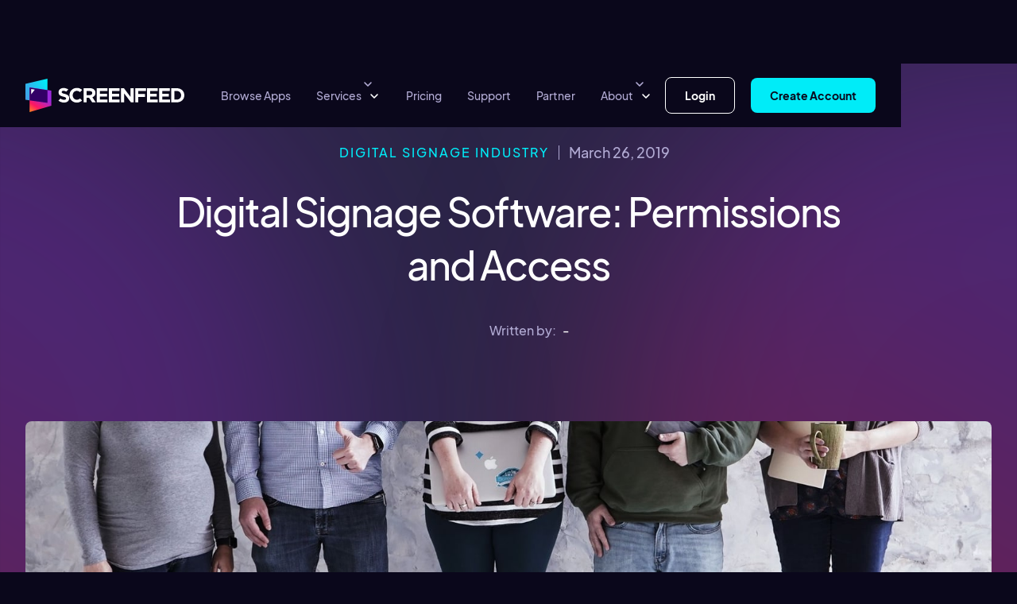

--- FILE ---
content_type: text/html
request_url: https://www.screenfeed.com/blog/digital-signage-software-permissions-access
body_size: 8347
content:
<!DOCTYPE html><!-- Last Published: Tue Dec 30 2025 21:34:38 GMT+0000 (Coordinated Universal Time) --><html data-wf-domain="www.screenfeed.com" data-wf-page="63d4692b6464d08c17d7f918" data-wf-site="61a49075fd3a7ad354d0fa16" lang="en" data-wf-collection="63d4692b6464d03740d7f899" data-wf-item-slug="digital-signage-software-permissions-access"><head><meta charset="utf-8"/><title>Permissions &amp; Access in Digital Signage Software | Screenfeed Blog</title><meta content="If your digital signage network will be managed by more than one person, chances are you&#x27;ll want a software that makes it easy to collaborate and work as a team without much of a headache. Check out the default user profiles and feel confident as a team moving forward." name="description"/><meta content="Permissions &amp; Access in Digital Signage Software | Screenfeed Blog" property="og:title"/><meta content="If your digital signage network will be managed by more than one person, chances are you&#x27;ll want a software that makes it easy to collaborate and work as a team without much of a headache. Check out the default user profiles and feel confident as a team moving forward." property="og:description"/><meta content="https://cdn.prod.website-files.com/61a49075fd3a7af706d0fa22/61b731a3c1c9275468ed8593_5fd414e24370aa512d71f2f2_Key%2520Digital%2520Signage%2520Software%2520Feature%2520%25233%2520User%2520Permissions%2520%2526%2520Multi-User%2520Access.jpeg" property="og:image"/><meta content="Permissions &amp; Access in Digital Signage Software | Screenfeed Blog" property="twitter:title"/><meta content="If your digital signage network will be managed by more than one person, chances are you&#x27;ll want a software that makes it easy to collaborate and work as a team without much of a headache. Check out the default user profiles and feel confident as a team moving forward." property="twitter:description"/><meta content="https://cdn.prod.website-files.com/61a49075fd3a7af706d0fa22/61b731a3c1c9275468ed8593_5fd414e24370aa512d71f2f2_Key%2520Digital%2520Signage%2520Software%2520Feature%2520%25233%2520User%2520Permissions%2520%2526%2520Multi-User%2520Access.jpeg" property="twitter:image"/><meta property="og:type" content="website"/><meta content="summary_large_image" name="twitter:card"/><meta content="width=device-width, initial-scale=1" name="viewport"/><link href="https://cdn.prod.website-files.com/61a49075fd3a7ad354d0fa16/css/screenfeed.shared.565e3b29a.min.css" rel="stylesheet" type="text/css"/><link href="https://fonts.googleapis.com" rel="preconnect"/><link href="https://fonts.gstatic.com" rel="preconnect" crossorigin="anonymous"/><script src="https://ajax.googleapis.com/ajax/libs/webfont/1.6.26/webfont.js" type="text/javascript"></script><script type="text/javascript">WebFont.load({  google: {    families: ["Open Sans:300,300italic,400,400italic,600,600italic,700,700italic,800,800italic","Merriweather:300,300italic,400,400italic,700,700italic,900,900italic"]  }});</script><script type="text/javascript">!function(o,c){var n=c.documentElement,t=" w-mod-";n.className+=t+"js",("ontouchstart"in o||o.DocumentTouch&&c instanceof DocumentTouch)&&(n.className+=t+"touch")}(window,document);</script><link href="https://cdn.prod.website-files.com/61a49075fd3a7ad354d0fa16/61dbfa8d6612f960a1e06624_favicon.png" rel="shortcut icon" type="image/x-icon"/><link href="https://cdn.prod.website-files.com/61a49075fd3a7ad354d0fa16/61dbfadbb66b12f472a16b2f_webclip.png" rel="apple-touch-icon"/><script async="" src="https://www.googletagmanager.com/gtag/js?id=G-RQSD2PP608"></script><script type="text/javascript">window.dataLayer = window.dataLayer || [];function gtag(){dataLayer.push(arguments);}gtag('set', 'developer_id.dZGVlNj', true);gtag('js', new Date());gtag('config', 'G-RQSD2PP608');</script><style>
body { -webkit-font-smoothing: antialiased; }
</style>

<!-- Start of HubSpot Embed Code -->
<script type="text/javascript" id="hs-script-loader" async defer src="//js.hs-scripts.com/6549948.js"></script>
<!-- End of HubSpot Embed Code --></head><body class="c-body"><div class="c-custom-code w-embed w-script"><script src="https://tools.refokus.com/cms-filter/bundle.v1.5.0.js"></script>

<style>
  body { -webkit-font-smoothing: antialiased; }

  [vertical-align-middle]{
    vertical-align: middle
  }

  [vertical-align-top]{
    vertical-align: top
  }
  /* Downloads Slider: Add Transform on Tablet and Desktop  */
@media screen and (min-width: 768px) {
.c-downloads_link.cc-move-to-bottom {
    transform: translateY(64px);
  }
  }
  /* CMS Tab Active States */
.c-coll-tabs-item.cc-selected .c-licenses-triangle {
opacity: 1;
}
.c-coll-tabs-item.cc-selected .c-tab-year {
background-color: #2a2546;
color: #00ecf8;
}  
  /* Anchor Link Active States */
.c-anchor_link.w--current .c-anchor-triangle {
opacity: 1;
}
.c-anchor_link.w--current .c-tag-label.cc-inactive {
color: #00ecf8;
}
.c-support.w--current .c-bg-category_img {
display:none;
}
  /* Pricing Calculator Active States */
.c-licenses.cc-active .c-licenses-triangle {
opacity: 1;
}
.c-licenses.cc-active .c-title-wrapper.cc-amount {
color: #00ecf8;
}
.c-licenses.cc-active .c-text-wrapper.cc-amount {
color: #ffffff;
}
  /* Avoid texts inside the dropdown toggle to go outside the dropdown box. 
  For this we need to have the class of the Drodpown Toggle + the p or h inside */
  .faq-dropdown p {
    white-space: normal !important;
  } */
  .c-image-reveal_movement {
    max-width: fit-content;
  }
  /* Filter Radio Buttons Blog */
input[type="radio"]:checked ~ .c-radio-label {
  color: #00ECF8;
  }
input[type="radio"]:checked ~ .c-radio-label.cc-blog {
  color: #00ecf8;
  }
input[type="radio"]:checked ~ .c-radio-button-blog {
  border-bottom-color: #00ecf8;
  }
  /* Filter Radio Checkbox Buttons Browse App */
input[type="radio"]:checked ~ .c-radio-label-app {
  color: #ffffff;
  }
input[type="checkbox"]:checked ~ .c-cb-label_label {
  color: #ffffff;
  }
input[type="radio"]:checked ~ .c-service_icon .c-cb-services_icon {
  opacity: 0%;
  }
input[type="radio"]:checked ~ .c-service_icon .c-cb-services_icon.cc-active {
  opacity: 100%;
  }
.c-radio_label {
pointer-events: none;
}
.c-toggle_checkbox:main_redirected-checked .c-toggle-label.cc-landscape {
color: #b1aad3;
}
.c-toggle_checkbox:main_redirected-checked .c-toggle-label.cc-portrait {
color: #ffffff;
}
.c-section:focus {outline: none;}
.c-anchor-section:focus {outline: none;}
  /* Responsive Styling */
@media screen and (min-width: 992px) and (max-width: 1140px) {
.c-nav_menu {
padding-left: 20px;
}
.c-nav_brand_img {
width: 160px;
height: 33.59375px;
}
.c-dd-nav_toggle {
padding-right: 34px;
}
.c-dd_icon {
right: 8px;
}
.c-dd_icon_white {
right: 8px;
}
.c-nav_link {
padding-left: 6px;
padding-right: 6px;
}
.c-login-wrap {
margin-right: 4px;
}
}
@media screen and (max-width: 359px) {
.c-feature-app {
width: 100%;
}
.c-perk {
width: 100%;
}
}
@media screen and (min-width: 768px) and (max-width: 912px) {
.c-slider-images {
max-width: 500px;
}
}
@media screen and (min-width: 992px) and (max-width: 1160px) {
.c-featured-post_txt {
padding-left: 40px;
padding-right: 40px;
}
.c-articlle_content {
padding-left: 32px;
padding-right: 32px;
}
}
@media screen and (max-width: 427px) {
.c-coll-team-item {
width: 100%;
max-width: 310px;
}
}
@media screen and (max-width: 479px) {
.c-text-wrapper.cc-jobs {
max-width: 300px;
}
}
@media screen and (max-width: 767px) {
.c-dd-toggle_categories.w-dropdown-toggle.w--open .c-dd-icon {
transform: rotate(-180deg);
}
}
  @media screen and (min-width: 992px) {
.c-featured {
max-height: 540px;
}
   /* 1st in loop */
.c-coll-project-item:first-child {
  flex-grow: 3;
  flex-shrink: 0;
  flex-basis: 100%;
}
.w-dyn-item:nth-child(0n+1) .c-project {
	max-height: none;
  overflow: hidden;
  border-top-left-radius: 8px;
  border-top-right-radius: 8px;
  border-bottom-left-radius: 8px;
  border-bottom-right-radius: 8px;
  color: @swatch_7fa0af2b;
  text-decoration: none;
}
.w-dyn-item:nth-child(0n+1) .c-row-project {
  display: flex;
  flex-direction: row;
  width: 100%;
  max-height: 540px;
}
.w-dyn-item:nth-child(0n+1) .c-project_img {
  width: 57.69%;
  max-width: 750px;
}
.w-dyn-item:nth-child(0n+1) .c-preview_img {
  width: 100%;
  height: 100%;
  object-fit: cover;
  object-position: 50% 50%;
}
.w-dyn-item:nth-child(0n+1) .c-project_txt {
  width: 42.31%;
  max-width: 550px;
  padding-top: 64px;
  padding-right: 80px;
  padding-bottom: 64px;
  padding-left: 80px;
  background-image: @img_61b0d49e154ab055b092d7d7;
  background-position: 50% 50%;
  background-size: cover;
  background-repeat: no-repeat;
}
.w-dyn-item:nth-child(0n+1) .c-project_content {
  display: flex;
  flex-direction: column;
  align-items: flex-start;
}
.w-dyn-item:nth-child(0n+1) .c-row-date.cc-projects {
  margin-bottom: 24px;
}
.w-dyn-item:nth-child(0n+1) .c-title-wrapper.cc-projects {
  display: block;
}
.w-dyn-item:nth-child(0n+1) .c-title-wrapper.cc-projects-small {
display: none;
}
.w-dyn-item:nth-child(0n+1) .c-text-wrapper.cc-projects {
  display: block;
}
.w-dyn-item:nth-child(0n+1) .c-cta-wrapper.cc-projects {
  display: block;
}
  }
 /* remove webflow outline (the ui is not working for some reason*/
 .w-checkbox-input--inputType-custom, .w-checkbox-input--inputType-custom.w--redirected-focus {
    box-shadow: none;
}
.w-form-formradioinput--inputType-custom {box-shadow: none !important;}
</style></div><div class="navbar cc-dark"><div data-w-id="ac733b70-de6b-f322-34cb-98d0811257c3" data-animation="default" data-collapse="medium" data-duration="400" data-easing="ease" data-easing2="ease" role="banner" class="c-nav w-nav"><div class="c-container cc-nav"><div class="c-nav-wrap"><a href="/" class="c-nav_brand w-nav-brand"><img src="https://cdn.prod.website-files.com/61a49075fd3a7ad354d0fa16/61a49211eaed7a31d2c03e1d_Logo_screenfeed.svg" loading="lazy" alt="Screenfeed Logo" class="c-nav_brand_img"/></a><nav role="navigation" class="c-nav_menu w-nav-menu"><a href="/browse-apps" class="c-nav_link w-nav-link">Browse Apps</a><div data-hover="true" data-delay="0" class="c-dd-nav w-dropdown"><div class="c-dd-nav_toggle w-dropdown-toggle"><a href="#" class="c-dd-link w-inline-block"><div>Services</div></a><img src="https://cdn.prod.website-files.com/61a49075fd3a7ad354d0fa16/61a4b48b48c7804fd18ea44a_chevron-down.svg" loading="lazy" alt="" class="c-dd_icon"/><img src="https://cdn.prod.website-files.com/61a49075fd3a7ad354d0fa16/61a4c04606d1198609036734_chevron-down-white.svg" loading="lazy" alt="" class="c-dd_icon_white"/></div><nav class="c-dd_nav_list w-dropdown-list"><div class="c-dd_nav_list_bg"></div><a href="/connect" class="c-dd_nav_link w-dropdown-link">Connect Apps</a><a href="/infotainment" class="c-dd_nav_link w-dropdown-link">Infotainment feeds</a><a href="/custom-projects" class="c-dd_nav_link w-dropdown-link">Custom Projects</a><a href="/software-parnerships" class="c-dd_nav_link w-dropdown-link">Software integrations</a><a href="/digital-out-of-home" class="c-dd_nav_link w-dropdown-link">Digital Out of Home</a></nav></div><a href="/pricing" class="c-nav_link w-nav-link">Pricing</a><a href="/support" class="c-nav_link w-nav-link">Support</a><a href="/partners" class="c-nav_link w-nav-link">Partner</a><div data-hover="true" data-delay="0" class="c-dd-nav w-dropdown"><div class="c-dd-nav_toggle w-dropdown-toggle"><a href="#" class="c-dd-link w-inline-block"><div>About</div></a><img src="https://cdn.prod.website-files.com/61a49075fd3a7ad354d0fa16/61a4b48b48c7804fd18ea44a_chevron-down.svg" loading="lazy" alt="" class="c-dd_icon"/><img src="https://cdn.prod.website-files.com/61a49075fd3a7ad354d0fa16/61a4c04606d1198609036734_chevron-down-white.svg" loading="lazy" alt="" class="c-dd_icon_white"/></div><nav class="c-dd_nav_list w-dropdown-list"><div class="c-dd_nav_list_bg"></div><a href="/why-screenfeed-content" class="c-dd_nav_link w-dropdown-link">Why Screenfeed</a><a href="/people" class="c-dd_nav_link w-dropdown-link">Our People</a><a href="/careers" class="c-dd_nav_link w-dropdown-link">Careers</a><a href="/contact" class="c-dd_nav_link w-dropdown-link">Contact Us</a><a href="/blog" class="c-dd_nav_link w-dropdown-link">Blog</a><a href="/projects" class="c-dd_nav_link w-dropdown-link">Connect Projects</a></nav></div><div class="c-nav_login cc-desk-hidden"><div class="c-login-wrap"><a href="#" class="c-button-m cc-primary w-inline-block"><div>Login</div></a></div><a href="#" class="c-button-m w-inline-block"><div>Create Account</div></a></div></nav></div><div class="menu-button w-nav-button"><div class="c-top-line"></div><div class="c-middle-line"></div><div class="c-bottom-line"></div><div class="icon-2 w-icon-nav-menu"></div></div><div class="c-nav_login cc-mobile-hidden"><div class="c-login-wrap"><a href="https://account.screenfeed.com/" class="c-button-m cc-primary w-inline-block"><div>Login</div></a></div><a href="https://account.screenfeed.com/register" class="c-button-m w-inline-block"><div>Create Account</div></a></div></div></div></div><div class="c-hero cc-blogarticle"><div class="c-container"><div class="c-blog-hero"><div class="c-row-date cc-blog"><div class="c-tag-wrap cc-blog"><div class="c-tag-label">Digital Signage Industry</div></div><div class="c-seperation"></div><div class="c-featured-post_date"><div class="c-text-2">March 26, 2019</div></div></div><div class="c-title-wrapper cc-blog-hero"><h1 class="c-title-2">Digital Signage Software: Permissions and Access</h1></div><div class="c-author"><div style="background-image:none" class="c-author_img"></div><div class="c-written-by"><div class="c-text-3">Written by:</div></div><div class="c-name"><div class="c-text-3 w-dyn-bind-empty"></div></div><div class="c--hyphen"><div class="c-text-3">-</div></div><div class="c--hyphen"><div class="c-text-3 w-dyn-bind-empty"></div></div></div></div></div><div class="w-embed w-script"><script type="application/ld+json">
{
  "@context": "https://schema.org",
  "@type": "BlogPosting",
  "headline": "Permissions &amp; Access in Digital Signage Software | Screenfeed Blog",
    "description": "Scaling a network usually means scaling effort - learn how software can help your team play their parts.",
  "image": 
    "https://cdn.prod.website-files.com/61a49075fd3a7af706d0fa22/61b731a3c1c9272d26ed8594_5fd414e24370aa512d71f2f2_Key%2520Digital%2520Signage%2520Software%2520Feature%2520%25233%2520User%2520Permissions%2520%2526%2520Multi-User%2520Access.jpeg",
  
 
  "datePublished": "Jan 27, 2023",
  "dateModified": "May 27, 2022",
  "author": {
    "@type": "Person",
    "name": ""
  
  },
  
  "publisher": {
    "@type": "Organization",
    "name": "Screenfeed Blog",
    "logo": {
      "@type": "ImageObject",
      "url": "https://cdn.prod.website-files.com/61a49075fd3a7ad354d0fa16/61a49211eaed7a31d2c03e1d_Logo_screenfeed.svg"
    }
  },
  "mainEntityOfPage": {
    "@type": "WebPage",
    "@id": "/blog/digital-signage-software-permissions-access"
  }

}
</script></div></div><div class="c-section cc-blogarticle"><div class="c-container"><img src="https://cdn.prod.website-files.com/61a49075fd3a7af706d0fa22/61b731a3c1c9272d26ed8594_5fd414e24370aa512d71f2f2_Key%2520Digital%2520Signage%2520Software%2520Feature%2520%25233%2520User%2520Permissions%2520%2526%2520Multi-User%2520Access.jpeg" loading="lazy" alt="" sizes="100vw" srcset="https://cdn.prod.website-files.com/61a49075fd3a7af706d0fa22/61b731a3c1c9272d26ed8594_5fd414e24370aa512d71f2f2_Key%2520Digital%2520Signage%2520Software%2520Feature%2520%25233%2520User%2520Permissions%2520%2526%2520Multi-User%2520Access-p-500.jpeg 500w, https://cdn.prod.website-files.com/61a49075fd3a7af706d0fa22/61b731a3c1c9272d26ed8594_5fd414e24370aa512d71f2f2_Key%2520Digital%2520Signage%2520Software%2520Feature%2520%25233%2520User%2520Permissions%2520%2526%2520Multi-User%2520Access-p-1600.jpeg 1600w, https://cdn.prod.website-files.com/61a49075fd3a7af706d0fa22/61b731a3c1c9272d26ed8594_5fd414e24370aa512d71f2f2_Key%2520Digital%2520Signage%2520Software%2520Feature%2520%25233%2520User%2520Permissions%2520%2526%2520Multi-User%2520Access-p-2000.jpeg 2000w, https://cdn.prod.website-files.com/61a49075fd3a7af706d0fa22/61b731a3c1c9272d26ed8594_5fd414e24370aa512d71f2f2_Key%2520Digital%2520Signage%2520Software%2520Feature%2520%25233%2520User%2520Permissions%2520%2526%2520Multi-User%2520Access.jpeg 2000w" class="c-blog-image"/><div class="c-text-wrapper cc-richtext"><div class="c-rich-content w-richtext"><p>Scaling a network usually means scaling the effort needed to keep it running - so what will you need from your software to ensure each team member can play their part without getting tangled up in stuff outside their lane?</p><p>Read on!</p><figure style="max-width:600px" class="w-richtext-align-fullwidth"><div><img src="https://cdn.prod.website-files.com/61a49075fd3a7af706d0fa22/61b731a24cdf11854e9d591a_5fd3f06a837d13ab75815bdc_13-Things_06_190125_PE_03.gif" alt="13-Things_06_190125_PE_03"/></div><figcaption>Will your software be ready when it&#x27;s time to hand the keys to your team members?</figcaption></figure><h3>Scaling the Network &amp; Sharing the Load</h3><p>As your ongoing network operation is strategized, one critical aspect of a roll-out plan is to consider the network management structure. For smaller networks, this management structure may amount to a single renaissance man/woman doing everything. As a network grows however, this can quickly become unsustainable (even for the most talented individuals). Therefore, roles and specialties need to be divided and created. As these roles and teams are created, control over your feature access within the software will provide critical safety measures to ensure network security and operational efficiency. The challenge is considering these needs <strong>before</strong> landing on a software provider (when it&#x27;s too late).</p><p>If you’re a one-man/woman operation with a small network - and plan to stay that way, this user permission feature is unnecessary.</p><blockquote>If you plan to grow your network however, user permission levels are well worth consideration since several software only offer very basic options - many offer none at all.</blockquote><h3><strong>Default User Profiles</strong></h3><p>More robust software providers will offer default permission types such as<strong> administrator</strong>,<strong> creator</strong>,<strong> network manager</strong> and<strong> publisher. </strong></p><p><strong>Here is a general overview of typical default user profiles and their access:</strong></p><p><strong>Administrator</strong> - This person has access to every feature and is responsible for all aspects of the network’s software management - including managing the account/user permissions of all other users.</p><p><strong>Creators</strong> - Typically graphic designers and possibly front-end developers who concept, design, build out and add content to the content library.</p><p><strong>General Managers</strong> - This user type is usually a co-owner of the company that can/should have access to do everything within the software less the ability to add/manage/delete users and their permissions which is reserved for the Administrator.</p><p><strong>Network Managers</strong> - Typically involved with day-to-day operations of player management, player support/upkeep and content maintenance.</p><p><strong>Publishers</strong> - Determine when and where a playlist is scheduled. They will have the ability to upload content assets and drive the right message to the correct display at the right time.</p><p><strong>Local Publishers</strong> - Determine when and where a playlist is scheduled for their particular group of players. These users may even be limited to only control certain parts of the playlist timeline or zones.</p><p><strong>Viewers</strong> - These users won’t be involved in the day-to-day operations of the network but will have access to view the account to collect information regarding play-logs, hardware statuses, content and playlist schedules for reporting purposes.</p><h3>Configurable User Profiles</h3><p>These general user types are certainly helpful but my favorite execution of user permissions is where all access is configurable from user to user. For example, here is a list of access categories along with their configuration options<em>,</em> where an Administrator would be able to enable or disable each available option:</p><p><strong>User</strong>:</p><ul role="list"><li>Can edit domains and users</li></ul><p><strong>Players</strong>:</p><ul role="list"><li>Edit</li><li>Group Properties</li><li>Monitoring</li><li>Analytics</li></ul><p><strong>Content</strong>:</p><ul role="list"><li>Edit</li><li>Content approval required</li><li>Apps</li></ul><p><strong>Playlist</strong></p><ul role="list"><li>Edit</li></ul><p><strong>Scheduling</strong></p><ul role="list"><li>Timeline</li><li>Smart Playlists</li></ul><p><strong>Update</strong></p><ul role="list"><li>Publish</li></ul><p>It is easy to see how the second implementation provides the most control and flexibility. Default permissions are helpful, but complete customization of access to certain features is even better. Weigh your specific needs, plan for your future network from the start, and you’ll be set up to make a great selection on your software.</p><p>What approach does your software take in setting up users on your network? How has it helped or hindered regular network management? We&#x27;d love to hear about it - <a href="https://twitter.com/screenfeed?lang=en" target="_blank">tweet</a> or <a href="mailto:blog@screenfeed.com">email</a> us to share!</p></div></div><div class="c-other-articles"><div class="c-title-wrapper cc-ymal"><h1>Other articles</h1></div><div class="c-coll-other-wrapper w-dyn-list"><div role="list" class="c-coll-other-list w-dyn-items"><div role="listitem" class="c-coll-other-item w-dyn-item"><a href="/blog/digital-signage-software-content-creation" class="c-post-card w-inline-block"><div class="c-row-post"><img src="https://cdn.prod.website-files.com/61a49075fd3a7af706d0fa22/61b73186d4e219d1e31ecba3_5fd43d3e5ce7f01eab5a32ac_13-features-header_19829_PE_02.jpeg" loading="lazy" alt="" sizes="100vw" srcset="https://cdn.prod.website-files.com/61a49075fd3a7af706d0fa22/61b73186d4e219d1e31ecba3_5fd43d3e5ce7f01eab5a32ac_13-features-header_19829_PE_02-p-500.jpeg 500w, https://cdn.prod.website-files.com/61a49075fd3a7af706d0fa22/61b73186d4e219d1e31ecba3_5fd43d3e5ce7f01eab5a32ac_13-features-header_19829_PE_02-p-1080.jpeg 1080w, https://cdn.prod.website-files.com/61a49075fd3a7af706d0fa22/61b73186d4e219d1e31ecba3_5fd43d3e5ce7f01eab5a32ac_13-features-header_19829_PE_02-p-1600.jpeg 1600w, https://cdn.prod.website-files.com/61a49075fd3a7af706d0fa22/61b73186d4e219d1e31ecba3_5fd43d3e5ce7f01eab5a32ac_13-features-header_19829_PE_02-p-2000.jpeg 2000w, https://cdn.prod.website-files.com/61a49075fd3a7af706d0fa22/61b73186d4e219d1e31ecba3_5fd43d3e5ce7f01eab5a32ac_13-features-header_19829_PE_02.jpeg 2000w" class="c-post-card_img"/><div class="c-post-card_content"><div class="c-row-date"><div class="c-tag-wrap cc-postcard"><div class="c-tag-label">Digital Signage Industry</div></div><div class="c-seperation cc-postcard"></div><div class="c-featured-post_date cc-postcard"><div class="c-text-5">August 29, 2019</div></div></div><div class="c-title-wrapper"><h4 class="c-title-5">Digital Signage Software: Content Creation</h4></div></div></div></a></div><div role="listitem" class="c-coll-other-item w-dyn-item"><a href="/blog/digital-signage-software-html-playback" class="c-post-card w-inline-block"><div class="c-row-post"><img src="https://cdn.prod.website-files.com/61a49075fd3a7af706d0fa22/61b73193a058df7055cb6ccd_5fd43583bb814eceac3b33e9_html-header_190627_PE_01.jpeg" loading="lazy" alt="" sizes="100vw" srcset="https://cdn.prod.website-files.com/61a49075fd3a7af706d0fa22/61b73193a058df7055cb6ccd_5fd43583bb814eceac3b33e9_html-header_190627_PE_01-p-500.jpeg 500w, https://cdn.prod.website-files.com/61a49075fd3a7af706d0fa22/61b73193a058df7055cb6ccd_5fd43583bb814eceac3b33e9_html-header_190627_PE_01-p-1600.jpeg 1600w, https://cdn.prod.website-files.com/61a49075fd3a7af706d0fa22/61b73193a058df7055cb6ccd_5fd43583bb814eceac3b33e9_html-header_190627_PE_01-p-2000.jpeg 2000w, https://cdn.prod.website-files.com/61a49075fd3a7af706d0fa22/61b73193a058df7055cb6ccd_5fd43583bb814eceac3b33e9_html-header_190627_PE_01.jpeg 2000w" class="c-post-card_img"/><div class="c-post-card_content"><div class="c-row-date"><div class="c-tag-wrap cc-postcard"><div class="c-tag-label">Digital Signage Industry</div></div><div class="c-seperation cc-postcard"></div><div class="c-featured-post_date cc-postcard"><div class="c-text-5">June 27, 2019</div></div></div><div class="c-title-wrapper"><h4 class="c-title-5">Digital Signage Software: HTML Playback</h4></div></div></div></a></div><div role="listitem" class="c-coll-other-item w-dyn-item"><a href="/blog/digital-signage-software-roi-roo" class="c-post-card w-inline-block"><div class="c-row-post"><img src="https://cdn.prod.website-files.com/61a49075fd3a7af706d0fa22/61b73196645af6c95ccceb0f_5fd434e2a6df427a99752a9b_analytics-header_190620_PE_01.jpeg" loading="lazy" alt="" sizes="100vw" srcset="https://cdn.prod.website-files.com/61a49075fd3a7af706d0fa22/61b73196645af6c95ccceb0f_5fd434e2a6df427a99752a9b_analytics-header_190620_PE_01-p-500.jpeg 500w, https://cdn.prod.website-files.com/61a49075fd3a7af706d0fa22/61b73196645af6c95ccceb0f_5fd434e2a6df427a99752a9b_analytics-header_190620_PE_01-p-1080.jpeg 1080w, https://cdn.prod.website-files.com/61a49075fd3a7af706d0fa22/61b73196645af6c95ccceb0f_5fd434e2a6df427a99752a9b_analytics-header_190620_PE_01-p-1600.jpeg 1600w, https://cdn.prod.website-files.com/61a49075fd3a7af706d0fa22/61b73196645af6c95ccceb0f_5fd434e2a6df427a99752a9b_analytics-header_190620_PE_01-p-2000.jpeg 2000w, https://cdn.prod.website-files.com/61a49075fd3a7af706d0fa22/61b73196645af6c95ccceb0f_5fd434e2a6df427a99752a9b_analytics-header_190620_PE_01.jpeg 2000w" class="c-post-card_img"/><div class="c-post-card_content"><div class="c-row-date"><div class="c-tag-wrap cc-postcard"><div class="c-tag-label">Digital Signage Industry</div></div><div class="c-seperation cc-postcard"></div><div class="c-featured-post_date cc-postcard"><div class="c-text-5">June 20, 2019</div></div></div><div class="c-title-wrapper"><h4 class="c-title-5">Digital Signage Software: ROI &amp; ROO</h4></div></div></div></a></div></div></div></div></div><div class="w-container"></div></div><div class="footer"><div class="c-footer"><div class="c-container cc-footer"><div class="c-row-footer"><div class="c-footer-left"><div class="c-footer-col cc-address"><a href="#" class="c-footer-brand_link w-inline-block"><img src="https://cdn.prod.website-files.com/61a49075fd3a7ad354d0fa16/61a49211eaed7a31d2c03e1d_Logo_screenfeed.svg" loading="lazy" alt="Screenfeed Logo" class="c-nav_brand_img"/></a><div class="c-footer_address"><div class="c-address_america"><div class="c-title-wrapper cc-footer-bold"><div class="c-text-3">America</div></div><div class="c-text-wrapper cc-footer-address"><div class="c-text-3">5115 Excelsior Blvd. #129<br/>Minneapolis, MN 55416<br/>USA</div></div><a href="tel:+18004613002" class="c-footer-tel">+1 800 461 3002</a></div></div></div><div class="c-row-copyright"><div class="c-text-3">©2022 Screenfeed — All rights reserved.</div></div></div><div class="c-footer-right"><div class="c-footer-col"><div class="c-title-wrapper cc-footer-title"><div class="c-text-3">Product</div></div><ul role="list" class="c-footer-list"><li class="c-footer-list_item"><a href="/connect" class="c-text-3 cc-footer-link">Connect</a></li><li class="c-footer-list_item"><a href="/infotainment" class="c-text-3 cc-footer-link">Infotainment</a></li><li class="c-footer-list_item"><a href="/browse-apps" class="c-text-3 cc-footer-link">Browse Apps</a></li><li class="c-footer-list_item"><a href="/pricing" class="c-text-3 cc-footer-link">Pricing</a></li><li><a href="/how-it-works" class="c-text-3 cc-footer-link">How it works</a></li></ul></div><div class="c-footer-col"><div class="c-title-wrapper cc-footer-title"><div class="c-text-3">Support</div></div><ul role="list" class="c-footer-list"></ul><ul role="list" class="c-footer-list"><li class="c-footer-list_item"><a href="/support" class="c-text-3 cc-footer-link">Knowledge Base</a></li><li class="c-footer-list_item"><a href="/how-it-works" class="c-text-3 cc-footer-link">How it works</a></li><li class="c-footer-list_item"><a href="https://www.screenfeed.com/support-articles/screenfeed-apis" class="c-text-3 cc-footer-link">API</a></li><li><a href="/contact" class="c-text-3 cc-footer-link">Contact Us</a></li></ul></div><div class="c-footer-col"><div class="c-title-wrapper cc-footer-title"><div class="c-text-3">Company</div></div><ul role="list" class="c-footer-list"><li class="c-footer-list_item"><a href="/why-screenfeed-content" class="c-text-3 cc-footer-link">Why Screenfeed</a></li><li class="c-footer-list_item"><a href="/people" class="c-text-3 cc-footer-link">People</a></li><li class="c-footer-list_item"><a href="/careers" class="c-text-3 cc-footer-link">Careers</a></li><li><a href="/blog" class="c-text-3 cc-footer-link">Blog</a></li></ul></div><div class="c-footer-col"><div class="c-title-wrapper cc-footer-title"><div class="c-text-3">Legal</div></div><ul role="list" class="c-footer-list"></ul><div class="c-footer-col"><ul role="list" class="c-footer-list"><li class="c-footer-list_item"><a href="/terms" class="c-text-3 cc-footer-link">Terms of Use</a></li><li class="c-footer-list_item"><a href="/privacy-policy" class="c-text-3 cc-footer-link">Privacy Policy</a></li></ul><ul role="list" class="c-footer-list"></ul></div></div></div></div></div></div></div><script src="https://d3e54v103j8qbb.cloudfront.net/js/jquery-3.5.1.min.dc5e7f18c8.js?site=61a49075fd3a7ad354d0fa16" type="text/javascript" integrity="sha256-9/aliU8dGd2tb6OSsuzixeV4y/faTqgFtohetphbbj0=" crossorigin="anonymous"></script><script src="https://cdn.prod.website-files.com/61a49075fd3a7ad354d0fa16/js/screenfeed.schunk.36b8fb49256177c8.js" type="text/javascript"></script><script src="https://cdn.prod.website-files.com/61a49075fd3a7ad354d0fa16/js/screenfeed.schunk.917fa7dda80019f4.js" type="text/javascript"></script><script src="https://cdn.prod.website-files.com/61a49075fd3a7ad354d0fa16/js/screenfeed.ebf222ad.82fe4125cfaf5c1c.js" type="text/javascript"></script><script src="https://tools.refokus.io/rich-text-enhancer/bundle.v1.0.0.js"></script></body></html>

--- FILE ---
content_type: text/css
request_url: https://cdn.prod.website-files.com/61a49075fd3a7ad354d0fa16/css/screenfeed.shared.565e3b29a.min.css
body_size: 47565
content:
html{-webkit-text-size-adjust:100%;-ms-text-size-adjust:100%;font-family:sans-serif}body{margin:0}article,aside,details,figcaption,figure,footer,header,hgroup,main,menu,nav,section,summary{display:block}audio,canvas,progress,video{vertical-align:baseline;display:inline-block}audio:not([controls]){height:0;display:none}[hidden],template{display:none}a{background-color:#0000}a:active,a:hover{outline:0}abbr[title]{border-bottom:1px dotted}b,strong{font-weight:700}dfn{font-style:italic}h1{margin:.67em 0;font-size:2em}mark{color:#000;background:#ff0}small{font-size:80%}sub,sup{vertical-align:baseline;font-size:75%;line-height:0;position:relative}sup{top:-.5em}sub{bottom:-.25em}img{border:0}svg:not(:root){overflow:hidden}hr{box-sizing:content-box;height:0}pre{overflow:auto}code,kbd,pre,samp{font-family:monospace;font-size:1em}button,input,optgroup,select,textarea{color:inherit;font:inherit;margin:0}button{overflow:visible}button,select{text-transform:none}button,html input[type=button],input[type=reset]{-webkit-appearance:button;cursor:pointer}button[disabled],html input[disabled]{cursor:default}button::-moz-focus-inner,input::-moz-focus-inner{border:0;padding:0}input{line-height:normal}input[type=checkbox],input[type=radio]{box-sizing:border-box;padding:0}input[type=number]::-webkit-inner-spin-button,input[type=number]::-webkit-outer-spin-button{height:auto}input[type=search]{-webkit-appearance:none}input[type=search]::-webkit-search-cancel-button,input[type=search]::-webkit-search-decoration{-webkit-appearance:none}legend{border:0;padding:0}textarea{overflow:auto}optgroup{font-weight:700}table{border-collapse:collapse;border-spacing:0}td,th{padding:0}@font-face{font-family:webflow-icons;src:url([data-uri])format("truetype");font-weight:400;font-style:normal}[class^=w-icon-],[class*=\ w-icon-]{speak:none;font-variant:normal;text-transform:none;-webkit-font-smoothing:antialiased;-moz-osx-font-smoothing:grayscale;font-style:normal;font-weight:400;line-height:1;font-family:webflow-icons!important}.w-icon-slider-right:before{content:""}.w-icon-slider-left:before{content:""}.w-icon-nav-menu:before{content:""}.w-icon-arrow-down:before,.w-icon-dropdown-toggle:before{content:""}.w-icon-file-upload-remove:before{content:""}.w-icon-file-upload-icon:before{content:""}*{box-sizing:border-box}html{height:100%}body{color:#333;background-color:#fff;min-height:100%;margin:0;font-family:Arial,sans-serif;font-size:14px;line-height:20px}img{vertical-align:middle;max-width:100%;display:inline-block}html.w-mod-touch *{background-attachment:scroll!important}.w-block{display:block}.w-inline-block{max-width:100%;display:inline-block}.w-clearfix:before,.w-clearfix:after{content:" ";grid-area:1/1/2/2;display:table}.w-clearfix:after{clear:both}.w-hidden{display:none}.w-button{color:#fff;line-height:inherit;cursor:pointer;background-color:#3898ec;border:0;border-radius:0;padding:9px 15px;text-decoration:none;display:inline-block}input.w-button{-webkit-appearance:button}html[data-w-dynpage] [data-w-cloak]{color:#0000!important}.w-code-block{margin:unset}pre.w-code-block code{all:inherit}.w-optimization{display:contents}.w-webflow-badge,.w-webflow-badge>img{box-sizing:unset;width:unset;height:unset;max-height:unset;max-width:unset;min-height:unset;min-width:unset;margin:unset;padding:unset;float:unset;clear:unset;border:unset;border-radius:unset;background:unset;background-image:unset;background-position:unset;background-size:unset;background-repeat:unset;background-origin:unset;background-clip:unset;background-attachment:unset;background-color:unset;box-shadow:unset;transform:unset;direction:unset;font-family:unset;font-weight:unset;color:unset;font-size:unset;line-height:unset;font-style:unset;font-variant:unset;text-align:unset;letter-spacing:unset;-webkit-text-decoration:unset;text-decoration:unset;text-indent:unset;text-transform:unset;list-style-type:unset;text-shadow:unset;vertical-align:unset;cursor:unset;white-space:unset;word-break:unset;word-spacing:unset;word-wrap:unset;transition:unset}.w-webflow-badge{white-space:nowrap;cursor:pointer;box-shadow:0 0 0 1px #0000001a,0 1px 3px #0000001a;visibility:visible!important;opacity:1!important;z-index:2147483647!important;color:#aaadb0!important;overflow:unset!important;background-color:#fff!important;border-radius:3px!important;width:auto!important;height:auto!important;margin:0!important;padding:6px!important;font-size:12px!important;line-height:14px!important;text-decoration:none!important;display:inline-block!important;position:fixed!important;inset:auto 12px 12px auto!important;transform:none!important}.w-webflow-badge>img{position:unset;visibility:unset!important;opacity:1!important;vertical-align:middle!important;display:inline-block!important}h1,h2,h3,h4,h5,h6{margin-bottom:10px;font-weight:700}h1{margin-top:20px;font-size:38px;line-height:44px}h2{margin-top:20px;font-size:32px;line-height:36px}h3{margin-top:20px;font-size:24px;line-height:30px}h4{margin-top:10px;font-size:18px;line-height:24px}h5{margin-top:10px;font-size:14px;line-height:20px}h6{margin-top:10px;font-size:12px;line-height:18px}p{margin-top:0;margin-bottom:10px}blockquote{border-left:5px solid #e2e2e2;margin:0 0 10px;padding:10px 20px;font-size:18px;line-height:22px}figure{margin:0 0 10px}ul,ol{margin-top:0;margin-bottom:10px;padding-left:40px}.w-list-unstyled{padding-left:0;list-style:none}.w-embed:before,.w-embed:after{content:" ";grid-area:1/1/2/2;display:table}.w-embed:after{clear:both}.w-video{width:100%;padding:0;position:relative}.w-video iframe,.w-video object,.w-video embed{border:none;width:100%;height:100%;position:absolute;top:0;left:0}fieldset{border:0;margin:0;padding:0}button,[type=button],[type=reset]{cursor:pointer;-webkit-appearance:button;border:0}.w-form{margin:0 0 15px}.w-form-done{text-align:center;background-color:#ddd;padding:20px;display:none}.w-form-fail{background-color:#ffdede;margin-top:10px;padding:10px;display:none}label{margin-bottom:5px;font-weight:700;display:block}.w-input,.w-select{color:#333;vertical-align:middle;background-color:#fff;border:1px solid #ccc;width:100%;height:38px;margin-bottom:10px;padding:8px 12px;font-size:14px;line-height:1.42857;display:block}.w-input::placeholder,.w-select::placeholder{color:#999}.w-input:focus,.w-select:focus{border-color:#3898ec;outline:0}.w-input[disabled],.w-select[disabled],.w-input[readonly],.w-select[readonly],fieldset[disabled] .w-input,fieldset[disabled] .w-select{cursor:not-allowed}.w-input[disabled]:not(.w-input-disabled),.w-select[disabled]:not(.w-input-disabled),.w-input[readonly],.w-select[readonly],fieldset[disabled]:not(.w-input-disabled) .w-input,fieldset[disabled]:not(.w-input-disabled) .w-select{background-color:#eee}textarea.w-input,textarea.w-select{height:auto}.w-select{background-color:#f3f3f3}.w-select[multiple]{height:auto}.w-form-label{cursor:pointer;margin-bottom:0;font-weight:400;display:inline-block}.w-radio{margin-bottom:5px;padding-left:20px;display:block}.w-radio:before,.w-radio:after{content:" ";grid-area:1/1/2/2;display:table}.w-radio:after{clear:both}.w-radio-input{float:left;margin:3px 0 0 -20px;line-height:normal}.w-file-upload{margin-bottom:10px;display:block}.w-file-upload-input{opacity:0;z-index:-100;width:.1px;height:.1px;position:absolute;overflow:hidden}.w-file-upload-default,.w-file-upload-uploading,.w-file-upload-success{color:#333;display:inline-block}.w-file-upload-error{margin-top:10px;display:block}.w-file-upload-default.w-hidden,.w-file-upload-uploading.w-hidden,.w-file-upload-error.w-hidden,.w-file-upload-success.w-hidden{display:none}.w-file-upload-uploading-btn{cursor:pointer;background-color:#fafafa;border:1px solid #ccc;margin:0;padding:8px 12px;font-size:14px;font-weight:400;display:flex}.w-file-upload-file{background-color:#fafafa;border:1px solid #ccc;flex-grow:1;justify-content:space-between;margin:0;padding:8px 9px 8px 11px;display:flex}.w-file-upload-file-name{font-size:14px;font-weight:400;display:block}.w-file-remove-link{cursor:pointer;width:auto;height:auto;margin-top:3px;margin-left:10px;padding:3px;display:block}.w-icon-file-upload-remove{margin:auto;font-size:10px}.w-file-upload-error-msg{color:#ea384c;padding:2px 0;display:inline-block}.w-file-upload-info{padding:0 12px;line-height:38px;display:inline-block}.w-file-upload-label{cursor:pointer;background-color:#fafafa;border:1px solid #ccc;margin:0;padding:8px 12px;font-size:14px;font-weight:400;display:inline-block}.w-icon-file-upload-icon,.w-icon-file-upload-uploading{width:20px;margin-right:8px;display:inline-block}.w-icon-file-upload-uploading{height:20px}.w-container{max-width:940px;margin-left:auto;margin-right:auto}.w-container:before,.w-container:after{content:" ";grid-area:1/1/2/2;display:table}.w-container:after{clear:both}.w-container .w-row{margin-left:-10px;margin-right:-10px}.w-row:before,.w-row:after{content:" ";grid-area:1/1/2/2;display:table}.w-row:after{clear:both}.w-row .w-row{margin-left:0;margin-right:0}.w-col{float:left;width:100%;min-height:1px;padding-left:10px;padding-right:10px;position:relative}.w-col .w-col{padding-left:0;padding-right:0}.w-col-1{width:8.33333%}.w-col-2{width:16.6667%}.w-col-3{width:25%}.w-col-4{width:33.3333%}.w-col-5{width:41.6667%}.w-col-6{width:50%}.w-col-7{width:58.3333%}.w-col-8{width:66.6667%}.w-col-9{width:75%}.w-col-10{width:83.3333%}.w-col-11{width:91.6667%}.w-col-12{width:100%}.w-hidden-main{display:none!important}@media screen and (max-width:991px){.w-container{max-width:728px}.w-hidden-main{display:inherit!important}.w-hidden-medium{display:none!important}.w-col-medium-1{width:8.33333%}.w-col-medium-2{width:16.6667%}.w-col-medium-3{width:25%}.w-col-medium-4{width:33.3333%}.w-col-medium-5{width:41.6667%}.w-col-medium-6{width:50%}.w-col-medium-7{width:58.3333%}.w-col-medium-8{width:66.6667%}.w-col-medium-9{width:75%}.w-col-medium-10{width:83.3333%}.w-col-medium-11{width:91.6667%}.w-col-medium-12{width:100%}.w-col-stack{width:100%;left:auto;right:auto}}@media screen and (max-width:767px){.w-hidden-main,.w-hidden-medium{display:inherit!important}.w-hidden-small{display:none!important}.w-row,.w-container .w-row{margin-left:0;margin-right:0}.w-col{width:100%;left:auto;right:auto}.w-col-small-1{width:8.33333%}.w-col-small-2{width:16.6667%}.w-col-small-3{width:25%}.w-col-small-4{width:33.3333%}.w-col-small-5{width:41.6667%}.w-col-small-6{width:50%}.w-col-small-7{width:58.3333%}.w-col-small-8{width:66.6667%}.w-col-small-9{width:75%}.w-col-small-10{width:83.3333%}.w-col-small-11{width:91.6667%}.w-col-small-12{width:100%}}@media screen and (max-width:479px){.w-container{max-width:none}.w-hidden-main,.w-hidden-medium,.w-hidden-small{display:inherit!important}.w-hidden-tiny{display:none!important}.w-col{width:100%}.w-col-tiny-1{width:8.33333%}.w-col-tiny-2{width:16.6667%}.w-col-tiny-3{width:25%}.w-col-tiny-4{width:33.3333%}.w-col-tiny-5{width:41.6667%}.w-col-tiny-6{width:50%}.w-col-tiny-7{width:58.3333%}.w-col-tiny-8{width:66.6667%}.w-col-tiny-9{width:75%}.w-col-tiny-10{width:83.3333%}.w-col-tiny-11{width:91.6667%}.w-col-tiny-12{width:100%}}.w-widget{position:relative}.w-widget-map{width:100%;height:400px}.w-widget-map label{width:auto;display:inline}.w-widget-map img{max-width:inherit}.w-widget-map .gm-style-iw{text-align:center}.w-widget-map .gm-style-iw>button{display:none!important}.w-widget-twitter{overflow:hidden}.w-widget-twitter-count-shim{vertical-align:top;text-align:center;background:#fff;border:1px solid #758696;border-radius:3px;width:28px;height:20px;display:inline-block;position:relative}.w-widget-twitter-count-shim *{pointer-events:none;-webkit-user-select:none;user-select:none}.w-widget-twitter-count-shim .w-widget-twitter-count-inner{text-align:center;color:#999;font-family:serif;font-size:15px;line-height:12px;position:relative}.w-widget-twitter-count-shim .w-widget-twitter-count-clear{display:block;position:relative}.w-widget-twitter-count-shim.w--large{width:36px;height:28px}.w-widget-twitter-count-shim.w--large .w-widget-twitter-count-inner{font-size:18px;line-height:18px}.w-widget-twitter-count-shim:not(.w--vertical){margin-left:5px;margin-right:8px}.w-widget-twitter-count-shim:not(.w--vertical).w--large{margin-left:6px}.w-widget-twitter-count-shim:not(.w--vertical):before,.w-widget-twitter-count-shim:not(.w--vertical):after{content:" ";pointer-events:none;border:solid #0000;width:0;height:0;position:absolute;top:50%;left:0}.w-widget-twitter-count-shim:not(.w--vertical):before{border-width:4px;border-color:#75869600 #5d6c7b #75869600 #75869600;margin-top:-4px;margin-left:-9px}.w-widget-twitter-count-shim:not(.w--vertical).w--large:before{border-width:5px;margin-top:-5px;margin-left:-10px}.w-widget-twitter-count-shim:not(.w--vertical):after{border-width:4px;border-color:#fff0 #fff #fff0 #fff0;margin-top:-4px;margin-left:-8px}.w-widget-twitter-count-shim:not(.w--vertical).w--large:after{border-width:5px;margin-top:-5px;margin-left:-9px}.w-widget-twitter-count-shim.w--vertical{width:61px;height:33px;margin-bottom:8px}.w-widget-twitter-count-shim.w--vertical:before,.w-widget-twitter-count-shim.w--vertical:after{content:" ";pointer-events:none;border:solid #0000;width:0;height:0;position:absolute;top:100%;left:50%}.w-widget-twitter-count-shim.w--vertical:before{border-width:5px;border-color:#5d6c7b #75869600 #75869600;margin-left:-5px}.w-widget-twitter-count-shim.w--vertical:after{border-width:4px;border-color:#fff #fff0 #fff0;margin-left:-4px}.w-widget-twitter-count-shim.w--vertical .w-widget-twitter-count-inner{font-size:18px;line-height:22px}.w-widget-twitter-count-shim.w--vertical.w--large{width:76px}.w-background-video{color:#fff;height:500px;position:relative;overflow:hidden}.w-background-video>video{object-fit:cover;z-index:-100;background-position:50%;background-size:cover;width:100%;height:100%;margin:auto;position:absolute;inset:-100%}.w-background-video>video::-webkit-media-controls-start-playback-button{-webkit-appearance:none;display:none!important}.w-background-video--control{background-color:#0000;padding:0;position:absolute;bottom:1em;right:1em}.w-background-video--control>[hidden]{display:none!important}.w-slider{text-align:center;clear:both;-webkit-tap-highlight-color:#0000;tap-highlight-color:#0000;background:#ddd;height:300px;position:relative}.w-slider-mask{z-index:1;white-space:nowrap;height:100%;display:block;position:relative;left:0;right:0;overflow:hidden}.w-slide{vertical-align:top;white-space:normal;text-align:left;width:100%;height:100%;display:inline-block;position:relative}.w-slider-nav{z-index:2;text-align:center;-webkit-tap-highlight-color:#0000;tap-highlight-color:#0000;height:40px;margin:auto;padding-top:10px;position:absolute;inset:auto 0 0}.w-slider-nav.w-round>div{border-radius:100%}.w-slider-nav.w-num>div{font-size:inherit;line-height:inherit;width:auto;height:auto;padding:.2em .5em}.w-slider-nav.w-shadow>div{box-shadow:0 0 3px #3336}.w-slider-nav-invert{color:#fff}.w-slider-nav-invert>div{background-color:#2226}.w-slider-nav-invert>div.w-active{background-color:#222}.w-slider-dot{cursor:pointer;background-color:#fff6;width:1em;height:1em;margin:0 3px .5em;transition:background-color .1s,color .1s;display:inline-block;position:relative}.w-slider-dot.w-active{background-color:#fff}.w-slider-dot:focus{outline:none;box-shadow:0 0 0 2px #fff}.w-slider-dot:focus.w-active{box-shadow:none}.w-slider-arrow-left,.w-slider-arrow-right{cursor:pointer;color:#fff;-webkit-tap-highlight-color:#0000;tap-highlight-color:#0000;-webkit-user-select:none;user-select:none;width:80px;margin:auto;font-size:40px;position:absolute;inset:0;overflow:hidden}.w-slider-arrow-left [class^=w-icon-],.w-slider-arrow-right [class^=w-icon-],.w-slider-arrow-left [class*=\ w-icon-],.w-slider-arrow-right [class*=\ w-icon-]{position:absolute}.w-slider-arrow-left:focus,.w-slider-arrow-right:focus{outline:0}.w-slider-arrow-left{z-index:3;right:auto}.w-slider-arrow-right{z-index:4;left:auto}.w-icon-slider-left,.w-icon-slider-right{width:1em;height:1em;margin:auto;inset:0}.w-slider-aria-label{clip:rect(0 0 0 0);border:0;width:1px;height:1px;margin:-1px;padding:0;position:absolute;overflow:hidden}.w-slider-force-show{display:block!important}.w-dropdown{text-align:left;z-index:900;margin-left:auto;margin-right:auto;display:inline-block;position:relative}.w-dropdown-btn,.w-dropdown-toggle,.w-dropdown-link{vertical-align:top;color:#222;text-align:left;white-space:nowrap;margin-left:auto;margin-right:auto;padding:20px;text-decoration:none;position:relative}.w-dropdown-toggle{-webkit-user-select:none;user-select:none;cursor:pointer;padding-right:40px;display:inline-block}.w-dropdown-toggle:focus{outline:0}.w-icon-dropdown-toggle{width:1em;height:1em;margin:auto 20px auto auto;position:absolute;top:0;bottom:0;right:0}.w-dropdown-list{background:#ddd;min-width:100%;display:none;position:absolute}.w-dropdown-list.w--open{display:block}.w-dropdown-link{color:#222;padding:10px 20px;display:block}.w-dropdown-link.w--current{color:#0082f3}.w-dropdown-link:focus{outline:0}@media screen and (max-width:767px){.w-nav-brand{padding-left:10px}}.w-lightbox-backdrop{cursor:auto;letter-spacing:normal;text-indent:0;text-shadow:none;text-transform:none;visibility:visible;white-space:normal;word-break:normal;word-spacing:normal;word-wrap:normal;color:#fff;text-align:center;z-index:2000;opacity:0;-webkit-user-select:none;-moz-user-select:none;-webkit-tap-highlight-color:transparent;background:#000000e6;outline:0;font-family:Helvetica Neue,Helvetica,Ubuntu,Segoe UI,Verdana,sans-serif;font-size:17px;font-style:normal;font-weight:300;line-height:1.2;list-style:disc;position:fixed;inset:0;-webkit-transform:translate(0)}.w-lightbox-backdrop,.w-lightbox-container{-webkit-overflow-scrolling:touch;height:100%;overflow:auto}.w-lightbox-content{height:100vh;position:relative;overflow:hidden}.w-lightbox-view{opacity:0;width:100vw;height:100vh;position:absolute}.w-lightbox-view:before{content:"";height:100vh}.w-lightbox-group,.w-lightbox-group .w-lightbox-view,.w-lightbox-group .w-lightbox-view:before{height:86vh}.w-lightbox-frame,.w-lightbox-view:before{vertical-align:middle;display:inline-block}.w-lightbox-figure{margin:0;position:relative}.w-lightbox-group .w-lightbox-figure{cursor:pointer}.w-lightbox-img{width:auto;max-width:none;height:auto}.w-lightbox-image{float:none;max-width:100vw;max-height:100vh;display:block}.w-lightbox-group .w-lightbox-image{max-height:86vh}.w-lightbox-caption{text-align:left;text-overflow:ellipsis;white-space:nowrap;background:#0006;padding:.5em 1em;position:absolute;bottom:0;left:0;right:0;overflow:hidden}.w-lightbox-embed{width:100%;height:100%;position:absolute;inset:0}.w-lightbox-control{cursor:pointer;background-position:50%;background-repeat:no-repeat;background-size:24px;width:4em;transition:all .3s;position:absolute;top:0}.w-lightbox-left{background-image:url([data-uri]);display:none;bottom:0;left:0}.w-lightbox-right{background-image:url([data-uri]);display:none;bottom:0;right:0}.w-lightbox-close{background-image:url([data-uri]);background-size:18px;height:2.6em;right:0}.w-lightbox-strip{white-space:nowrap;padding:0 1vh;line-height:0;position:absolute;bottom:0;left:0;right:0;overflow:auto hidden}.w-lightbox-item{box-sizing:content-box;cursor:pointer;width:10vh;padding:2vh 1vh;display:inline-block;-webkit-transform:translate(0,0)}.w-lightbox-active{opacity:.3}.w-lightbox-thumbnail{background:#222;height:10vh;position:relative;overflow:hidden}.w-lightbox-thumbnail-image{position:absolute;top:0;left:0}.w-lightbox-thumbnail .w-lightbox-tall{width:100%;top:50%;transform:translateY(-50%)}.w-lightbox-thumbnail .w-lightbox-wide{height:100%;left:50%;transform:translate(-50%)}.w-lightbox-spinner{box-sizing:border-box;border:5px solid #0006;border-radius:50%;width:40px;height:40px;margin-top:-20px;margin-left:-20px;animation:.8s linear infinite spin;position:absolute;top:50%;left:50%}.w-lightbox-spinner:after{content:"";border:3px solid #0000;border-bottom-color:#fff;border-radius:50%;position:absolute;inset:-4px}.w-lightbox-hide{display:none}.w-lightbox-noscroll{overflow:hidden}@media (min-width:768px){.w-lightbox-content{height:96vh;margin-top:2vh}.w-lightbox-view,.w-lightbox-view:before{height:96vh}.w-lightbox-group,.w-lightbox-group .w-lightbox-view,.w-lightbox-group .w-lightbox-view:before{height:84vh}.w-lightbox-image{max-width:96vw;max-height:96vh}.w-lightbox-group .w-lightbox-image{max-width:82.3vw;max-height:84vh}.w-lightbox-left,.w-lightbox-right{opacity:.5;display:block}.w-lightbox-close{opacity:.8}.w-lightbox-control:hover{opacity:1}}.w-lightbox-inactive,.w-lightbox-inactive:hover{opacity:0}.w-richtext:before,.w-richtext:after{content:" ";grid-area:1/1/2/2;display:table}.w-richtext:after{clear:both}.w-richtext[contenteditable=true]:before,.w-richtext[contenteditable=true]:after{white-space:initial}.w-richtext ol,.w-richtext ul{overflow:hidden}.w-richtext .w-richtext-figure-selected.w-richtext-figure-type-video div:after,.w-richtext .w-richtext-figure-selected[data-rt-type=video] div:after,.w-richtext .w-richtext-figure-selected.w-richtext-figure-type-image div,.w-richtext .w-richtext-figure-selected[data-rt-type=image] div{outline:2px solid #2895f7}.w-richtext figure.w-richtext-figure-type-video>div:after,.w-richtext figure[data-rt-type=video]>div:after{content:"";display:none;position:absolute;inset:0}.w-richtext figure{max-width:60%;position:relative}.w-richtext figure>div:before{cursor:default!important}.w-richtext figure img{width:100%}.w-richtext figure figcaption.w-richtext-figcaption-placeholder{opacity:.6}.w-richtext figure div{color:#0000;font-size:0}.w-richtext figure.w-richtext-figure-type-image,.w-richtext figure[data-rt-type=image]{display:table}.w-richtext figure.w-richtext-figure-type-image>div,.w-richtext figure[data-rt-type=image]>div{display:inline-block}.w-richtext figure.w-richtext-figure-type-image>figcaption,.w-richtext figure[data-rt-type=image]>figcaption{caption-side:bottom;display:table-caption}.w-richtext figure.w-richtext-figure-type-video,.w-richtext figure[data-rt-type=video]{width:60%;height:0}.w-richtext figure.w-richtext-figure-type-video iframe,.w-richtext figure[data-rt-type=video] iframe{width:100%;height:100%;position:absolute;top:0;left:0}.w-richtext figure.w-richtext-figure-type-video>div,.w-richtext figure[data-rt-type=video]>div{width:100%}.w-richtext figure.w-richtext-align-center{clear:both;margin-left:auto;margin-right:auto}.w-richtext figure.w-richtext-align-center.w-richtext-figure-type-image>div,.w-richtext figure.w-richtext-align-center[data-rt-type=image]>div{max-width:100%}.w-richtext figure.w-richtext-align-normal{clear:both}.w-richtext figure.w-richtext-align-fullwidth{text-align:center;clear:both;width:100%;max-width:100%;margin-left:auto;margin-right:auto;display:block}.w-richtext figure.w-richtext-align-fullwidth>div{padding-bottom:inherit;display:inline-block}.w-richtext figure.w-richtext-align-fullwidth>figcaption{display:block}.w-richtext figure.w-richtext-align-floatleft{float:left;clear:none;margin-right:15px}.w-richtext figure.w-richtext-align-floatright{float:right;clear:none;margin-left:15px}.w-nav{z-index:1000;background:#ddd;position:relative}.w-nav:before,.w-nav:after{content:" ";grid-area:1/1/2/2;display:table}.w-nav:after{clear:both}.w-nav-brand{float:left;color:#333;text-decoration:none;position:relative}.w-nav-link{vertical-align:top;color:#222;text-align:left;margin-left:auto;margin-right:auto;padding:20px;text-decoration:none;display:inline-block;position:relative}.w-nav-link.w--current{color:#0082f3}.w-nav-menu{float:right;position:relative}[data-nav-menu-open]{text-align:center;background:#c8c8c8;min-width:200px;position:absolute;top:100%;left:0;right:0;overflow:visible;display:block!important}.w--nav-link-open{display:block;position:relative}.w-nav-overlay{width:100%;display:none;position:absolute;top:100%;left:0;right:0;overflow:hidden}.w-nav-overlay [data-nav-menu-open]{top:0}.w-nav[data-animation=over-left] .w-nav-overlay{width:auto}.w-nav[data-animation=over-left] .w-nav-overlay,.w-nav[data-animation=over-left] [data-nav-menu-open]{z-index:1;top:0;right:auto}.w-nav[data-animation=over-right] .w-nav-overlay{width:auto}.w-nav[data-animation=over-right] .w-nav-overlay,.w-nav[data-animation=over-right] [data-nav-menu-open]{z-index:1;top:0;left:auto}.w-nav-button{float:right;cursor:pointer;-webkit-tap-highlight-color:#0000;tap-highlight-color:#0000;-webkit-user-select:none;user-select:none;padding:18px;font-size:24px;display:none;position:relative}.w-nav-button:focus{outline:0}.w-nav-button.w--open{color:#fff;background-color:#c8c8c8}.w-nav[data-collapse=all] .w-nav-menu{display:none}.w-nav[data-collapse=all] .w-nav-button,.w--nav-dropdown-open,.w--nav-dropdown-toggle-open{display:block}.w--nav-dropdown-list-open{position:static}@media screen and (max-width:991px){.w-nav[data-collapse=medium] .w-nav-menu{display:none}.w-nav[data-collapse=medium] .w-nav-button{display:block}}@media screen and (max-width:767px){.w-nav[data-collapse=small] .w-nav-menu{display:none}.w-nav[data-collapse=small] .w-nav-button{display:block}.w-nav-brand{padding-left:10px}}@media screen and (max-width:479px){.w-nav[data-collapse=tiny] .w-nav-menu{display:none}.w-nav[data-collapse=tiny] .w-nav-button{display:block}}.w-tabs{position:relative}.w-tabs:before,.w-tabs:after{content:" ";grid-area:1/1/2/2;display:table}.w-tabs:after{clear:both}.w-tab-menu{position:relative}.w-tab-link{vertical-align:top;text-align:left;cursor:pointer;color:#222;background-color:#ddd;padding:9px 30px;text-decoration:none;display:inline-block;position:relative}.w-tab-link.w--current{background-color:#c8c8c8}.w-tab-link:focus{outline:0}.w-tab-content{display:block;position:relative;overflow:hidden}.w-tab-pane{display:none;position:relative}.w--tab-active{display:block}@media screen and (max-width:479px){.w-tab-link{display:block}}.w-ix-emptyfix:after{content:""}@keyframes spin{0%{transform:rotate(0)}to{transform:rotate(360deg)}}.w-dyn-empty{background-color:#ddd;padding:10px}.w-dyn-hide,.w-dyn-bind-empty,.w-condition-invisible{display:none!important}.wf-layout-layout{display:grid}@font-face{font-family:Plusjakartasans;src:url(https://cdn.prod.website-files.com/61a49075fd3a7ad354d0fa16/61a49379d20ce70f804bb5e4_PlusJakartaSans-Regular.woff)format("woff");font-weight:400;font-style:normal;font-display:swap}@font-face{font-family:Plusjakartasans;src:url(https://cdn.prod.website-files.com/61a49075fd3a7ad354d0fa16/61a493b54ff87400b680ad63_PlusJakartaSans-Italic.woff)format("woff");font-weight:400;font-style:italic;font-display:swap}@font-face{font-family:Plusjakartasans;src:url(https://cdn.prod.website-files.com/61a49075fd3a7ad354d0fa16/61a493b5f0142f7cf292f10f_PlusJakartaSans-Medium.woff)format("woff");font-weight:500;font-style:normal;font-display:swap}@font-face{font-family:Plusjakartasans;src:url(https://cdn.prod.website-files.com/61a49075fd3a7ad354d0fa16/61a493b5953df5a8c1c285ad_PlusJakartaSans-SemiBold.woff)format("woff");font-weight:600;font-style:normal;font-display:swap}@font-face{font-family:Plusjakartasans;src:url(https://cdn.prod.website-files.com/61a49075fd3a7ad354d0fa16/61a493b576581952cf2b1d1e_PlusJakartaSans-Bold.woff)format("woff");font-weight:700;font-style:normal;font-display:swap}@font-face{font-family:Plusjakartasans;src:url(https://cdn.prod.website-files.com/61a49075fd3a7ad354d0fa16/61a493b5a3e7be05ba51b1fc_PlusJakartaSans-Light.woff)format("woff");font-weight:300;font-style:normal;font-display:swap}@font-face{font-family:Plusjakartasans;src:url(https://cdn.prod.website-files.com/61a49075fd3a7ad354d0fa16/61a493b5eaed7a9954c04d92_PlusJakartaSans-ExtraLight.woff)format("woff");font-weight:200;font-style:normal;font-display:swap}:root{--slate-grey:#b1aad3;--bright-teal:#00ecf8;--white:white;--black:black;--dark-background:#0a071b;--light-background:#2a2546;--dark-purple:#306;--pink:#ee276d;--dark-blue:#4996e6;--light-blue:#00b8e9;--purple:#834e9f;--orange:#f68626;--light-purple:#ba7edc}.w-form-formradioinput--inputType-custom{border:1px solid #ccc;border-radius:50%;width:12px;height:12px}.w-form-formradioinput--inputType-custom.w--redirected-focus{box-shadow:0 0 3px 1px #3898ec}.w-form-formradioinput--inputType-custom.w--redirected-checked{border-width:4px;border-color:#3898ec}.w-checkbox{margin-bottom:5px;padding-left:20px;display:block}.w-checkbox:before{content:" ";grid-area:1/1/2/2;display:table}.w-checkbox:after{content:" ";clear:both;grid-area:1/1/2/2;display:table}.w-checkbox-input{float:left;margin:4px 0 0 -20px;line-height:normal}.w-checkbox-input--inputType-custom{border:1px solid #ccc;border-radius:2px;width:12px;height:12px}.w-checkbox-input--inputType-custom.w--redirected-checked{background-color:#3898ec;background-image:url(https://d3e54v103j8qbb.cloudfront.net/static/custom-checkbox-checkmark.589d534424.svg);background-position:50%;background-repeat:no-repeat;background-size:cover;border-color:#3898ec}.w-checkbox-input--inputType-custom.w--redirected-focus{box-shadow:0 0 3px 1px #3898ec}.w-pagination-wrapper{flex-wrap:wrap;justify-content:center;display:flex}.w-pagination-previous{color:#333;background-color:#fafafa;border:1px solid #ccc;border-radius:2px;margin-left:10px;margin-right:10px;padding:9px 20px;font-size:14px;display:block}.w-pagination-previous-icon{margin-right:4px}.w-pagination-next{color:#333;background-color:#fafafa;border:1px solid #ccc;border-radius:2px;margin-left:10px;margin-right:10px;padding:9px 20px;font-size:14px;display:block}.w-pagination-next-icon{margin-left:4px}.w-layout-blockcontainer{max-width:940px;margin-left:auto;margin-right:auto;display:block}@media screen and (max-width:991px){.w-layout-blockcontainer{max-width:728px}}@media screen and (max-width:767px){.w-layout-blockcontainer{max-width:none}}body{font-family:Open Sans,sans-serif;font-size:14px;line-height:20px}h1{margin-top:20px;margin-bottom:10px;font-size:38px;font-weight:700;line-height:44px}h2{margin-top:16px;margin-bottom:12px;font-size:32px;font-weight:700;line-height:36px}h3{margin-top:20px;margin-bottom:10px;font-size:24px;font-weight:700;line-height:30px}h4{margin-top:0;margin-bottom:12px}h5{margin-top:26px;margin-bottom:24px;font-size:14px;font-weight:700;line-height:20px}h6{margin-top:10px;margin-bottom:10px;font-size:12px;font-weight:700;line-height:18px}p{color:var(--slate-grey);margin-bottom:8px}a{color:#00abf7;text-decoration:underline}ul{padding-left:40px}ol{margin-top:0;margin-bottom:24px;padding-left:40px}img{max-width:100%;display:inline-flex}label{margin-bottom:10px;font-weight:400}figure{margin-bottom:24px}figcaption{text-align:center;margin-top:16px}.c-custom-code{display:none}.c-section{margin-bottom:65px;padding-top:32px;padding-bottom:172px;position:relative;overflow:visible}.c-section.cc-apps{padding-top:160px;padding-bottom:120px;overflow:visible}.c-section.cc-box{padding-bottom:240px}.c-section.cc-template{padding-top:0;padding-bottom:120px}.c-section.cc-fingertips{padding-top:247px;padding-bottom:300px}.c-section.cc-action{padding-bottom:240px}.c-section.cc-video{padding-top:0}.c-section.cc-videofilter{padding-top:160px}.c-section.cc-contact{padding-bottom:240px}.c-section.cc-mission{padding-top:240px}.c-section.cc-latest{overflow:hidden}.c-section.cc-article-filter{padding-bottom:240px}.c-section.cc-blogarticle{padding-top:0;padding-bottom:131px}.c-section.cc-base{padding-top:100px}.c-section.cc-support-articles{padding-top:0}.c-section.cc-how{display:none}.c-section.cc-learn{padding-top:407px;padding-bottom:0}.c-section.cc-connect{padding-top:120px;padding-bottom:0}.c-section.cc-connect.cc-first-section{margin-top:-120px}.c-section.cc-screenfeed{padding-top:56px;padding-bottom:0}.c-section.cc-projects{display:block}.c-section.cc-inovation{padding-top:160px}.c-section.cc-hero-img{min-height:518px;margin-top:-258px;padding-top:0;padding-bottom:0}.c-section.cc-about{padding-top:94px;padding-bottom:104px}.c-section.cc-try-connect{padding-bottom:240px}.c-section.cc-2col{padding-bottom:0}.c-section.cc-images-app{padding-top:40px}.c-section.cc-project{overflow:hidden}.c-section.cc-values{padding-bottom:104px}.c-section.cc-downloads{padding-bottom:56px}.c-section.cc-downloads.cc-hidden{display:none}.c-section.cc-create{padding-bottom:0}.c-section.cc-timeline{padding-bottom:240px}.c-section.cc-related{padding-top:60px}.c-section.cc-learn-copy{padding-top:407px;padding-bottom:0}.c-section.cc-fingertips-copy{padding-top:247px;padding-bottom:300px}.c-text-l{margin-top:0;margin-bottom:0;font-size:28px;font-weight:700;line-height:44px}.c-button-l{background-color:var(--bright-teal);color:#fff;border-radius:8px;padding:18px 24px;font-size:18px;font-weight:700;line-height:1.6em;text-decoration:none}.c-button-l.cc-primary{transition:background-color .3s ease-in}.c-button-l.cc-secondary{background-color:var(--white);color:var(--black)}.c-button-l.cc-border{border:2px solid var(--bright-teal);color:var(--bright-teal);background-color:#0000;padding:16px 22px}.c-button-icon-content{display:inline-block}.c-button-icon-right{width:20px;height:20px;margin-bottom:4px;margin-left:12px}.c-button-icon-left{width:20px;height:20px;margin-bottom:4px;margin-right:12px}.c-button-m{background-color:var(--bright-teal);color:var(--dark-background);border-radius:8px;padding:8px 24px;font-size:14px;font-weight:700;line-height:28px;text-decoration:none;transition:background-color .3s}.c-button-m:hover{background-color:#28dee7}.c-button-m.cc-primary{border:1px solid var(--white);color:var(--white);text-align:center;background-color:#0000;transition:background-color .3s;overflow:visible}.c-button-m.cc-primary:hover{background-color:var(--white);color:var(--dark-background)}.c-button-m.cc-secondary{background-color:var(--white);color:var(--black)}.c-button-m.cc-border{border:2px solid var(--bright-teal);color:var(--bright-teal);background-color:#0000}.c-button-m.cc-primary-copy{border:1px solid var(--white);color:var(--white);text-align:center;background-color:#0000;transition:background-color .3s;overflow:visible}.c-button-m.cc-primary-copy:hover{background-color:var(--white);color:var(--dark-background)}.c-text-xxxl{margin-top:0;margin-bottom:0;font-family:Bebasneue;font-size:80px;font-weight:400;line-height:72px}.c-text-s{margin-top:0;margin-bottom:0;font-size:16px;line-height:28px}.c-text-xl{margin-top:0;margin-bottom:0;font-size:36px;font-weight:700;line-height:48px}.c-text-xxxs{font-size:13px;line-height:24px}.c-text-xxl{margin-top:0;margin-bottom:0;font-size:40px;font-weight:700;line-height:52px}.c-text-xxs{font-size:14px;line-height:24px}.c-text-se{margin-top:0;margin-bottom:0;font-family:Merriweather,serif;font-size:16px;line-height:28px}.c-text-m{margin-top:0;margin-bottom:0;font-size:18px;line-height:30px}.c-button-s{background-color:var(--bright-teal);color:#fff;border-radius:8px;padding:8px 20px;font-size:13px;font-weight:700;line-height:1.8em;text-decoration:none}.c-button-s.cc-secondary{background-color:var(--white);color:var(--black)}.c-button-s.cc-border{border:2px solid var(--bright-teal);color:var(--bright-teal);background-color:#0000;padding:6px 14px}.c-text-2{text-align:left;margin-top:0;margin-bottom:0;margin-right:10px;font-family:Plusjakartasans,sans-serif;font-size:18px;font-weight:500;line-height:32px;overflow:visible}.c-text-2.cc-hidden{display:none}.c-text-2.cc-white{color:var(--white)}.c-text-2.cc-partner{margin-top:10px;margin-bottom:10px}.c-title-4{margin-top:0;margin-bottom:0;font-size:28px;font-weight:700;line-height:40px}.c-text-4{box-sizing:border-box;aspect-ratio:auto;flex-flow:row;justify-content:flex-start;align-items:center;width:100%;margin-top:0;margin-bottom:0;font-size:14px;line-height:24px;display:block}.c-container{border-radius:4px;max-width:1364px;margin-left:auto;margin-right:auto;padding-left:32px;padding-right:32px;display:block}.c-container.cc-10cols{max-width:1144px}.c-container.cc-8cols{max-width:924px}.c-container.cc-6cols{max-width:704px}.c-container.cc-nav{flex-wrap:wrap;justify-content:space-between;align-items:center;padding-top:9px;padding-bottom:9px;display:flex}.c-container.cc-relative{position:relative}.c-container.cc-bg{flex-direction:row;justify-content:flex-end;align-items:flex-end;width:100%;max-width:1144px;height:100%;display:flex}.c-title-2{color:var(--white);letter-spacing:-2px;margin-top:0;margin-bottom:0;padding-bottom:0;font-family:Plusjakartasans,sans-serif;font-size:50px;font-weight:500;line-height:67px}.c-title-2.cc-partner{margin-right:10px;padding-top:20px;padding-bottom:20px}.c-title-6{margin-top:0;margin-bottom:0;font-size:20px;font-weight:700;line-height:1.6em}.c-title-5{order:1;margin-top:0;margin-bottom:0;font-size:21px;font-weight:700;line-height:28px;display:block}.c-text-3{float:none;text-align:left;margin-top:0;margin-bottom:0;font-size:16px;line-height:24px}.c-text-3.cc-footer-link{color:var(--slate-grey);text-decoration:none;transition:color .3s}.c-text-3.cc-footer-link:hover{color:var(--white)}.c-text-3.people{text-align:center}.c-text-3.partner{max-width:540px;margin-right:10px}.c-title-3{letter-spacing:-1px;margin-top:0;margin-bottom:0;font-size:38px;font-weight:700;line-height:50px}.c-title-1{letter-spacing:-2px;margin-top:0;margin-bottom:0;font-size:67px;font-weight:700;line-height:82px}.c-text-1{color:var(--slate-grey);text-align:center;margin-top:-5px;margin-bottom:0;padding-bottom:0;font-size:18px;line-height:28px}.c-text-1.left{text-align:left}.c-rich-content{color:#fff;text-align:left;max-width:800px;margin-top:45px;margin-left:auto;margin-right:auto;font-family:Open Sans,sans-serif;font-weight:400}.c-rich-content p{color:var(--slate-grey);margin-bottom:24px;font-size:18px;font-weight:500;line-height:32px;display:block}.c-rich-content h1{letter-spacing:3px;background-image:url(https://cdn.prod.website-files.com/61a49075fd3a7ad354d0fa16/61a49075fd3a7a54e4d0fa6a_5e32977351fd9e7867622b1a_divider.svg);background-position:0 100%;background-repeat:no-repeat;margin-bottom:32px;padding-bottom:24px;font-family:Bebasneue;font-size:66px;font-weight:400;line-height:70px}.c-rich-content h2{color:var(--white);margin-top:26px;margin-bottom:24px;font-size:36px;line-height:1.6em}.c-rich-content h4{color:var(--white);margin-top:26px;margin-bottom:24px;font-size:20px;font-weight:700;line-height:1.6em}.c-rich-content li{color:var(--slate-grey);margin-bottom:8px;font-size:16px;font-weight:500;line-height:2em}.c-rich-content a{color:var(--bright-teal);text-decoration:none;display:block}.c-rich-content a:hover{color:var(--white);text-decoration:none}.c-rich-content h3{color:var(--white);margin-top:26px;margin-bottom:24px;font-size:24px;font-weight:700;line-height:40px}.c-rich-content ul{margin-top:16px;margin-bottom:16px}.c-rich-content blockquote{color:var(--slate-grey);margin-bottom:24px;font-size:20px;line-height:1.6em}.c-rich-content figcaption{color:var(--slate-grey)}.c-rich-content figure{margin-top:0;margin-bottom:24px}.c-text-5{margin-top:0;margin-bottom:0;font-size:13px;line-height:16px}.ds-class{background-color:var(--bright-teal);color:var(--black);border-radius:4px;margin-top:32px;margin-bottom:16px;margin-right:4px;padding-left:10px;padding-right:10px;font-weight:400;line-height:24px;display:inline-block}.ds-block{background-color:var(--light-background);width:100%;height:40px}.ds-block.cc-spaced{background-color:var(--light-background);margin-bottom:12px}.c-title-wrapper{align-items:center;margin-bottom:16px;display:block}.c-title-wrapper.cc-footer-bold{margin-bottom:12px;font-weight:700}.c-title-wrapper.cc-footer-title{margin-bottom:24px;font-weight:700}.c-title-wrapper.cc-apps{margin-bottom:24px}.c-title-wrapper.cc-intro{color:var(--white);max-width:680px;margin-bottom:32px}.c-title-wrapper.cc-data-sources{color:var(--white);max-width:420px}.c-title-wrapper.cc-copy{color:var(--white);text-align:center;max-width:550px}.c-title-wrapper.cc-box{color:var(--white);margin-bottom:0}.c-title-wrapper.cc-hero{text-align:center;max-width:1080px;margin-bottom:32px;margin-left:auto;margin-right:auto}.c-title-wrapper.cc-connect{max-width:1080px;margin-bottom:48px}.c-title-wrapper.cc-template{color:var(--white);max-width:660px;margin-bottom:120px}.c-title-wrapper.cc-2col{color:var(--white);max-width:420px}.c-title-wrapper.cc-feature{color:var(--white);margin-bottom:32px}.c-title-wrapper.cc-tab{color:var(--slate-grey);position:relative}.c-title-wrapper.cc-2col-intro{color:var(--white);margin-bottom:0}.c-title-wrapper.cc-horizontal{color:var(--white);max-width:860px}.c-title-wrapper.cc-action{color:var(--white);margin-bottom:32px}.c-title-wrapper.cc-steps{color:var(--white);margin-bottom:80px}.c-title-wrapper.cc-infotainment-hero{max-width:1080px;margin-bottom:48px}.c-title-wrapper.cc-feeding{max-width:720px;margin-bottom:0}.c-title-wrapper.cc-cards{text-align:center}.c-title-wrapper.cc-lobbyvideo{text-align:center;margin-bottom:64px}.c-title-wrapper.cc-whyhero{margin-bottom:32px}.c-title-wrapper.cc-value{margin-bottom:120px}.c-title-wrapper.cc-facts{margin-bottom:110px}.c-title-wrapper.cc-fact{text-align:center;margin-bottom:0}.c-title-wrapper.cc-50{color:var(--slate-grey);margin-bottom:0}.c-title-wrapper.cc-number{margin-bottom:16px}.c-title-wrapper.cc-map{text-align:left;margin-bottom:0}.c-title-wrapper.cc-explorer{text-align:center;margin-bottom:48px}.c-title-wrapper.cc-latest,.c-title-wrapper.cc-downloads{height:64px;margin-bottom:0}.c-title-wrapper.cc-download{font-weight:700}.c-title-wrapper.cc-filterarticles,.c-title-wrapper.cc-article{margin-bottom:0}.c-title-wrapper.cc-blog-hero{text-align:center;max-width:856px;margin-bottom:32px}.c-title-wrapper.cc-ymal{text-align:center;margin-bottom:48px}.c-title-wrapper.cc-supporthero{margin-bottom:32px}.c-title-wrapper.cc-support-articles{text-align:center;justify-content:center;margin-bottom:64px}.c-title-wrapper.cc-base{text-align:center;margin-bottom:24px}.c-title-wrapper.cc-support-article{margin-bottom:32px}.c-title-wrapper.cc-knowledge{text-align:center;margin-bottom:48px}.c-title-wrapper.cc-how{margin-bottom:88px}.c-title-wrapper.cc-connect-video{text-align:center;margin-top:-167px;margin-bottom:38px}.c-title-wrapper.cc-heropartner{max-width:665px;margin-bottom:32px}.c-title-wrapper.cc-hero-people{max-width:896px;margin-bottom:96px}.c-title-wrapper.cc-people{max-width:520px;margin-bottom:32px}.c-title-wrapper.cc-values{margin-bottom:24px}.c-title-wrapper.cc-member{text-align:center;margin-bottom:4px}.c-title-wrapper.cc-faces{text-align:center;margin-bottom:64px}.c-title-wrapper.cc-peoplebox{margin-bottom:24px}.c-title-wrapper.cc-team{margin-bottom:48px}.c-title-wrapper.cc-timeline{text-align:center;margin-bottom:80px}.c-title-wrapper.cc-quote{max-width:778px;margin-bottom:0}.c-title-wrapper.cc-perks{text-align:center;margin-bottom:64px}.c-title-wrapper.cc-jobs{margin-bottom:24px}.c-title-wrapper.cc-hero-projects{max-width:640px}.c-title-wrapper.cc-projects{display:none}.c-title-wrapper.cc-hero-project{max-width:640px}.c-title-wrapper.cc-try{margin-bottom:24px}.c-title-wrapper.cc-app{max-width:860px;margin-top:20px;margin-bottom:10px}.c-title-wrapper.cc-app-filter{margin-bottom:0;font-weight:700}.c-title-wrapper.cc-browsehero{max-width:671px;margin-bottom:0}.c-title-wrapper.cc-category{max-width:542px;margin-bottom:32px}.c-title-wrapper.cc-browseour{justify-content:center;margin-bottom:64px;display:flex}.c-title-wrapper.cc-autoslider{text-align:center;margin-bottom:24px}.c-title-wrapper.cc-related{margin-bottom:0}.c-title-wrapper.cc-appdetails{text-align:center;margin-bottom:64px}.c-title-wrapper.cc-appfeature{text-align:center;margin-bottom:0}.c-title-wrapper.cc-additonal{margin-bottom:64px}.c-title-wrapper.cc-pricing{text-align:center;margin-bottom:32px}.c-title-wrapper.cc-404{margin-bottom:32px}.c-title-wrapper.cc-legal{margin-bottom:40px}.c-title-wrapper.cc-amount{margin-bottom:0}.c-title-wrapper.cc-video{margin-bottom:24px}.c-title-wrapper.cc-request{text-align:center;margin-bottom:32px}.c-title-wrapper.cc-blog{max-width:390px}.c-cta-wrapper{margin-top:48px}.c-cta-wrapper.cc-small{margin-top:16px}.c-cta-wrapper.cc-center{text-align:center;justify-content:center;align-items:center;margin-bottom:33px;display:flex}.c-cta-wrapper.cc-2col{margin-top:32px}.c-cta-wrapper.cc-request-demo{display:flex}.c-cta-wrapper.cc-flex{margin-left:-10px;display:flex}.c-cta-wrapper.cc-cards{flex-wrap:wrap;margin-left:-10px;display:flex}.c-cta-wrapper.cc-mission{margin-top:40px}.c-cta-wrapper.cc-featured{margin-top:74px;position:absolute;bottom:64px}.c-cta-wrapper.cc-loadmore{text-align:center;margin-top:28px}.c-cta-wrapper.cc-projects{margin-top:74px;display:none}.c-cta-wrapper.cc-app{justify-content:center;align-items:center;display:flex}.c-cta-wrapper.cc-trial{flex-wrap:wrap;justify-content:center;display:flex}.c-cta-wrapper.cc-usethisapp{text-align:center;margin-top:64px}.c-cta-wrapper.cc-subscribe{flex-direction:column;margin-top:40px;display:flex}.c-cta-wrapper.cc-404{margin-top:40px}.c-cta-wrapper.cc-supportcategory{margin-top:38px}.c-cta-wrapper.cc-show-more{text-align:center;margin-top:38px}.c-cta-wrapper.cc-support{text-align:center;margin-top:16px}.c-cta-wrapper.cc-supporthero{flex-wrap:wrap;align-items:center;margin-left:-10px;display:flex}.ds-colors{justify-content:space-around;margin-bottom:16px;display:flex}.ds-colors_element{background-color:#0058ff;align-items:flex-end;width:19%;height:200px;display:flex}.ds-colors_element.cc-03{background-color:var(--dark-purple)}.ds-colors_element.cc-02{background-color:var(--pink)}.ds-colors_element.cc-04{background-color:var(--dark-blue)}.ds-colors_element.cc-01{background-color:var(--bright-teal)}.ds-colors_element.cc-05{background-color:var(--black)}.ds-colors_element.cc-06{background-color:var(--light-blue)}.ds-colors_element.cc-07{background-color:var(--purple)}.ds-colors_element.cc-08{background-color:var(--orange)}.ds-colors_element.cc-09{background-color:var(--slate-grey)}.ds-colors_element.cc-10{background-color:var(--light-purple)}.ds-colors_element.cc-11{background-color:var(--dark-background)}.ds-colors_element.cc-12{background-color:var(--light-background)}.ds-colors_element.cc-hidden{background-color:#0000}.ds-grid{justify-content:space-between;align-items:center;margin-top:16px;margin-bottom:16px;display:flex}.c-404{text-align:center;flex-direction:column;justify-content:center;align-items:center;min-height:100vh;display:flex}.c-form{background-color:#0000}.c-password{justify-content:center;align-items:center;min-height:100vh;padding-top:80px;padding-bottom:80px;display:flex}.c-input{border:1px solid #d4d4d4;border-radius:4px;height:48px;padding:12px 16px}.c-password-form{color:#000;min-width:320px}.ds-nav{background-color:var(--light-background);color:var(--white);padding-top:8px;padding-bottom:8px;position:fixed;inset:0% 0% auto}.ds-body{background-color:var(--dark-background);color:var(--white);font-family:Plusjakartasans,sans-serif;font-size:18px;font-weight:500;line-height:32px}.ds-colors_text{color:#fff;background-color:#0006;width:100%;margin-bottom:0;padding:16px;font-size:16px}.ds-nav_item{color:#ffffff80;text-align:center;padding-top:24px;padding-bottom:24px;font-weight:600}.ds-nav_item.w--current{border-bottom-color:var(--bright-teal);color:#fff}.c-nav_brand{padding-top:0;padding-bottom:0;padding-left:0}.c-nav_brand.cc-styleguide{margin-top:20px}.ds-nav_cta{margin-left:24px;padding-top:14px;padding-bottom:14px;display:inline-block}.c-hero{color:var(--white);background-image:url(https://cdn.prod.website-files.com/61a49075fd3a7ad354d0fa16/61b9e0b3645ef96c559c6619_Frame%20654374%20\(1\).svg);background-position:0 0;background-size:auto;flex-direction:column;justify-content:center;align-items:center;padding-top:96px;padding-bottom:104px;position:relative}.c-hero.cc-home{background-color:#0000;background-image:url(https://cdn.prod.website-files.com/61a49075fd3a7ad354d0fa16/61a76096ebe35d1d63cf78e7_cut-out%20\(4\).svg),linear-gradient(#306,#3060 88.42%,#0000),linear-gradient(90deg,#6a318866,#ff176180),url(https://cdn.prod.website-files.com/61a49075fd3a7ad354d0fa16/61a63c131436da7d5e7846d2_hero-bg.png);background-position:50% 101%,0 0,0 0,0 0;background-repeat:no-repeat,repeat,repeat,repeat;background-size:100%,auto,auto,auto;padding-top:160px;padding-bottom:295px;display:flex}.c-hero.cc-connect{background-color:var(--light-background);background-image:url(https://cdn.prod.website-files.com/61a49075fd3a7ad354d0fa16/61a760dfdc0601b73ac8f4f9_cut-out%20\(5\).svg),url(https://cdn.prod.website-files.com/61a49075fd3a7ad354d0fa16/61a877766f1b9aee6bb37356_hero-connect.svg);background-position:50% 106%,50%;background-repeat:no-repeat,no-repeat;background-size:100%,cover;padding-top:160px;padding-bottom:548.5px}.c-hero.cc-infotainment{background-image:url(https://cdn.prod.website-files.com/61a49075fd3a7ad354d0fa16/61a760dfdc0601b73ac8f4f9_cut-out%20\(5\).svg),url(https://cdn.prod.website-files.com/61a49075fd3a7ad354d0fa16/61ae2cdd9bb68c529037d2cb_Group%2051.svg);background-position:50% 106%,50%;background-repeat:no-repeat,no-repeat;background-size:100%,cover;padding-top:160px;padding-bottom:460.5px}.c-hero.cc-lobbyvideo{background-image:url(https://cdn.prod.website-files.com/61a49075fd3a7ad354d0fa16/61a760dfdc0601b73ac8f4f9_cut-out%20\(5\).svg),url(https://cdn.prod.website-files.com/61a49075fd3a7ad354d0fa16/61af4daf189c7ac334930f66_Group%2035.svg);background-position:50% 118%,50%;background-repeat:no-repeat,no-repeat;background-size:100%,cover;padding-top:160px;padding-bottom:200px;display:flex}.c-hero.cc-whyscreenfeed{padding-top:96px;padding-bottom:96px;position:relative}.c-hero.cc-blog{background-image:url(https://cdn.prod.website-files.com/61a49075fd3a7ad354d0fa16/61b9e0b3645ef96c559c6619_Frame%20654374%20\(1\).svg);background-size:auto;padding-top:96px;padding-bottom:40px}.c-hero.cc-blogarticle{background-image:url(https://cdn.prod.website-files.com/61a49075fd3a7ad354d0fa16/61b242b941617930cf739fe0_Frame%20654374.svg);background-position:50%;background-repeat:no-repeat;background-size:cover;padding-top:96px;padding-bottom:283px}.c-hero.cc-support{background-image:url(https://cdn.prod.website-files.com/61a49075fd3a7ad354d0fa16/61b31493d3950d7aff106ff0_Frame%20654358.svg);background-repeat:no-repeat;background-size:cover;padding-top:96px;padding-bottom:96px;display:block}.c-hero.cc-support-category{object-fit:fill;background-image:url(https://cdn.prod.website-files.com/61a49075fd3a7ad354d0fa16/61b32f58db8ca7bc42061270_Frame%20654358.svg);background-position:50%;background-repeat:no-repeat;background-size:cover;border:750px #000;border-radius:0;min-width:750px;min-height:460px;padding-top:70px;padding-bottom:60px;position:relative}.c-hero.cc-support-article{background-image:url(https://cdn.prod.website-files.com/61a49075fd3a7ad354d0fa16/61b3521ef78805456cdbe43a_Frame%20654374.svg);background-position:50%;background-repeat:no-repeat;background-size:cover;padding-top:96px;padding-bottom:96px}.c-hero.cc-how{background-image:url(https://cdn.prod.website-files.com/61a49075fd3a7ad354d0fa16/61b357a2729b53a545148a3d_Frame%20654358.svg);background-position:50%;background-repeat:no-repeat;background-size:cover;padding-top:96px;padding-bottom:274px;display:flex}.c-hero.cc-partners{background-image:url(https://cdn.prod.website-files.com/61a49075fd3a7ad354d0fa16/61b75a4bf5d5edea6f48b900_Frame%20654358.svg);background-position:50%;background-repeat:no-repeat;background-size:cover;padding-top:96px;padding-bottom:96px;display:flex}.c-hero.cc-people{background-image:url(https://cdn.prod.website-files.com/61a49075fd3a7ad354d0fa16/61b75ecd6ead938755d33cbd_Frame%20654358.svg);background-position:50%;background-repeat:no-repeat;background-size:cover;padding-top:100px;padding-bottom:0;display:flex}.c-hero.cc-careers{background-image:url(https://cdn.prod.website-files.com/61a49075fd3a7ad354d0fa16/61b8656d3fbc60da5da48613_Frame%20654358.svg);background-position:50%;background-repeat:no-repeat;background-size:cover;padding-top:100px;padding-bottom:96px;display:flex}.c-hero.cc-projects{background-image:url(https://cdn.prod.website-files.com/61a49075fd3a7ad354d0fa16/61b98ee0b8098e47696745fe_Frame%20654424.svg);background-position:50%;background-repeat:no-repeat;background-size:cover;padding-top:105px;padding-bottom:115px;display:flex;position:relative}.c-hero.cc-browse{background-image:url(https://cdn.prod.website-files.com/61a49075fd3a7ad354d0fa16/62f13bf4089777c3237a0ab0_BrowseApps_HeroGraphic_02.png),url(https://cdn.prod.website-files.com/61a49075fd3a7ad354d0fa16/61bb08ba5363117da7ce5cfb_Frame%20654184.svg);background-position:100%,50%;background-repeat:no-repeat,no-repeat;background-size:auto 100%,cover;padding-top:96px;padding-bottom:96px}.c-hero.cc-app{background-image:url(https://cdn.prod.website-files.com/61a49075fd3a7ad354d0fa16/61bb4ad5e498256e120b3029_Frame%20654358%20\(1\).svg);background-position:50%;background-repeat:no-repeat;background-size:cover;flex-direction:column;grid-template-rows:auto auto;grid-template-columns:1fr 1fr;grid-auto-columns:1fr;padding-top:100px;padding-bottom:257px;display:flex}.c-hero.cc-category{background-image:url(https://cdn.prod.website-files.com/61a49075fd3a7ad354d0fa16/61c07897571a1505a5b738a4_Frame%20654283.svg);background-position:50%;background-repeat:no-repeat;background-size:cover;padding-top:96px;padding-bottom:96px}.c-hero.cc-contact{background-image:url(https://cdn.prod.website-files.com/61a49075fd3a7ad354d0fa16/61c322e1de3ee5c767f4fa45_Frame%20654358%20\(2\).svg);background-position:50%;background-repeat:no-repeat;background-size:cover}.c-hero.cc-legal{padding-bottom:240px}.ds-footer-logo{margin-bottom:24px}.ds-hero{background-color:var(--dark-background);color:var(--white);align-items:center;padding-top:200px;padding-bottom:120px}.ds-hero_content{max-width:960px;margin-left:-8px}.ds-wrapper{background-color:var(--light-background);padding:16px 40px 40px}.ds-wrapper.cc-spaced{background-color:var(--light-background);margin-bottom:24px}.ds-fonts_element{background-color:var(--light-background);color:var(--white);flex-direction:column;justify-content:flex-start;align-items:center;min-width:240px;margin-bottom:80px;padding:40px;display:flex}.ds-section{color:var(--white);padding-top:80px;padding-bottom:80px;position:relative}.ds-section.cc-footer{background-color:var(--light-background);color:#fff;margin-top:120px}.ds-section_title{max-width:800px;margin-bottom:80px}.ds-section_sub-title{max-width:720px;margin-bottom:40px}.ds-fonts{display:flex}.ds-title-wrapper{margin-bottom:16px}.ds-text-class{background-color:var(--bright-teal);color:var(--white);border-radius:4px;padding-left:8px;padding-right:8px;font-size:15px;line-height:24px;display:inline-block}.c-body{background-color:var(--dark-background);color:var(--white);padding-top:80px;font-family:Plusjakartasans,sans-serif;font-size:18px;font-weight:500;line-height:32px}.c-body.cc-home{padding-top:0}.c-tag-label{color:var(--bright-teal);letter-spacing:2px;text-transform:uppercase;margin-top:0;margin-bottom:0;font-family:Plusjakartasans,sans-serif;font-weight:500;display:block}.c-tag-label.cc-inactive{color:var(--slate-grey)}.c-tag-label.cc-app{margin-left:6px}.c-tag-label.cc-price{font-size:14px;line-height:16px}.c-tag-label.partner{margin-right:10px;font-size:18px}.c-nav{background-color:#0000}.navbar{z-index:999;position:fixed;inset:0% 0% auto}.navbar.cc-dark{background-color:var(--dark-background);background-color:#0a071b}.c-footer{background-color:var(--light-background);padding-top:120px;padding-bottom:98px;font-size:16px;line-height:26px}.c-page-wrap{overflow:hidden}.c-nav_link{color:var(--slate-grey);margin-bottom:0;padding:0 16px;font-size:14px;line-height:28px}.c-nav_link:hover{color:var(--white)}.c-nav_link.w--current{color:var(--light-blue)}.c-nav_brand_img{width:200px;height:42px}.c-dd-nav_toggle{color:var(--slate-grey);margin-top:2px;padding:0 40px 0 16px;font-size:14px;line-height:28px}.c-dd-nav_toggle:hover{color:var(--white)}.c-dd_icon{z-index:1;width:16px;height:16px;position:absolute;inset:52% 16px 0% auto;transform:translateY(-50%)}.c-nav_menu{align-items:center;padding-left:30px;display:flex}.c-nav_login{justify-content:flex-start;align-items:center;display:flex}.c-nav_login.cc-mobile-hidden{margin-top:8px;margin-bottom:8px}.c-nav_login.cc-desk-hidden{display:none}.c-login-wrap{margin-right:20px}.c-nav-wrap{display:flex}.c-dd_nav_list{background-color:#0000;padding-top:8px}.c-dd_nav_list.w--open{z-index:1;background-color:#0000;border-radius:8px;width:200px;max-width:200px;padding:8px 48px 8px 24px}.c-dd_nav_link{color:var(--slate-grey);margin-top:8px;margin-bottom:8px;padding:0;font-size:14px;line-height:28px;text-decoration:none;transition:padding .3s,color .3s}.c-dd_nav_link:hover{color:var(--white);padding-left:2px}.c-dd_nav_link.w--current{color:var(--light-blue);display:block}.c-dd_icon_white{z-index:-1;width:16px;height:16px;position:absolute;top:52%;right:16px;transform:translateY(-50%)}.c-footer-left{flex-direction:column;width:100%;max-width:33.41%;display:flex}.c-footer-right{width:100%;max-width:57.62%;display:flex}.c-row-footer{justify-content:space-between;display:flex}.c-footer-col{flex:1}.c-footer-list{margin-bottom:0;padding-left:0;list-style-type:none}.c-footer_address{margin-bottom:30px;display:flex}.c-address_america{flex:1}.c-text-wrapper{text-align:center;font-family:Plusjakartasans,sans-serif}.c-text-wrapper.cc-footer-address{color:var(--slate-grey);margin-bottom:12px;font-weight:400}.c-text-wrapper.cc-apps{max-width:512px;margin-bottom:227px}.c-text-wrapper.cc-tag{color:var(--bright-teal);margin-bottom:24px;font-weight:700}.c-text-wrapper.cc-connected{max-width:512px;margin-bottom:227px}.c-text-wrapper.cc-introducing{color:var(--white);max-width:640px;margin-left:auto;margin-right:auto}.c-text-wrapper.cc-data-sources{color:var(--slate-grey);max-width:420px}.c-text-wrapper.cc-tag-left{color:var(--bright-teal);margin-bottom:24px;font-weight:700}.c-text-wrapper.cc-trial{color:var(--white);max-width:860px;margin-left:auto;margin-right:auto}.c-text-wrapper.cc-hero{opacity:.7;text-align:center}.c-text-wrapper.cc-lobbyvideo{color:var(--white);max-width:530px}.c-text-wrapper.cc-2col-p2{color:var(--slate-grey);max-width:420px}.c-text-wrapper.cc-hero-connect{max-width:860px;margin-bottom:96px}.c-text-wrapper.cc-col2-p1{color:var(--slate-grey);max-width:420px;margin-bottom:16px}.c-text-wrapper.cc-fingertips{color:var(--slate-grey);max-width:640px}.c-text-wrapper.cc-features{color:var(--slate-grey);max-width:652px;margin-bottom:120px}.c-text-wrapper.cc-tab{color:var(--slate-grey);overflow:hidden}.c-text-wrapper.c-2col-intro{color:var(--slate-grey)}.c-text-wrapper.cc-horizontal{color:var(--slate-grey);max-width:700px}.c-text-wrapper.cc-tag-label{margin-bottom:4px;font-size:13px;font-weight:700;line-height:16px}.c-text-wrapper.cc-text-clip{color:var(--slate-grey);max-width:280px}.c-text-wrapper.cc-action{color:var(--slate-grey)}.c-text-wrapper.cc-infotainment-hero{color:var(--slate-grey);max-width:860px;margin-bottom:96px}.c-text-wrapper.cc-cards,.c-text-wrapper.cc-licensed,.c-text-wrapper.cc-contact{color:var(--slate-grey)}.c-text-wrapper.cc-address{color:var(--slate-grey);margin-bottom:8px}.c-text-wrapper.cc-whyhero{color:var(--slate-grey);max-width:529px}.c-text-wrapper.cc-mission{color:var(--slate-grey);margin-bottom:16px}.c-text-wrapper.cc-mission.cc-last{margin-bottom:0}.c-text-wrapper.cc-map{margin-right:24px}.c-text-wrapper.cc-featured{color:var(--slate-grey);max-width:390px;margin-bottom:118px}.c-text-wrapper.cc-explorer{margin-right:12px}.c-text-wrapper.cc-richtext{max-width:640px;margin-bottom:192px;margin-left:auto;margin-right:auto}.c-text-wrapper.cc-supporthero{color:var(--slate-grey);max-width:530px}.c-text-wrapper.cc-support-category{text-align:center;margin-top:2px}.c-text-wrapper.cc-base{color:var(--slate-grey);text-align:center;margin-bottom:64px}.c-text-wrapper.cc-how{margin-bottom:24px;font-size:16px;font-weight:700;line-height:18px}.c-text-wrapper.cc-box-learn{max-width:640px}.c-text-wrapper.cc-slide{color:var(--slate-grey);max-width:310px}.c-text-wrapper.cc-heropartner{color:var(--slate-grey);max-width:665px}.c-text-wrapper.cc-people{color:var(--slate-grey);max-width:752px}.c-text-wrapper.cc-member{color:var(--slate-grey);text-align:center}.c-text-wrapper.cc-peoplebox{color:var(--slate-grey);max-width:640px}.c-text-wrapper.cc-team{color:var(--slate-grey);max-width:639px}.c-text-wrapper.cc-jobs{color:var(--slate-grey);max-width:420px}.c-text-wrapper.cc-rich-support{max-width:640px;margin-left:auto;margin-right:auto}.c-text-wrapper.cc-hero-partner{max-width:640px}.c-text-wrapper.cc-projects{display:none}.c-text-wrapper.cc-hero-project{max-width:640px}.c-text-wrapper.cc-category{max-width:512px}.c-text-wrapper.cc-autoslider{text-align:center;max-width:773px;margin-bottom:80px}.c-text-wrapper.cc-rich-categories{max-width:860px}.c-text-wrapper.cc-browse{color:var(--light-blue);margin-bottom:24px;font-weight:700}.c-text-wrapper.cc-feature{color:var(--slate-grey)}.c-text-wrapper.cc-enterprise{max-width:640px;margin-bottom:24px}.c-text-wrapper.cc-pricing{text-align:center;max-width:640px}.c-text-wrapper.cc-dollar{align-items:flex-end;display:flex}.c-text-wrapper.cc-euro{align-items:flex-end;display:none}.c-text-wrapper.cc-contact-us{text-align:center;max-width:660px}.c-text-wrapper.cc-category-video{max-width:750px}.c-text-wrapper.cc-image-slider{margin-bottom:4px}.c-text-wrapper.cc-app{max-width:580px}.c-text-wrapper.cc-slidemobile{display:none}.c-footer-brand_link{margin-bottom:40px}.c-footer-tel{color:var(--bright-teal);text-decoration:none}.c-row-copyright{color:var(--slate-grey);font-weight:400}.c-footer-list_item{margin-bottom:12px}.c-row-apps{justify-content:space-between;margin-bottom:25px;display:flex}.c-infotainment-apps{background-color:var(--light-background);color:var(--white);text-align:center;background-image:url(https://cdn.prod.website-files.com/61a49075fd3a7ad354d0fa16/61a4e06ef14070b646dc6a01_Frame%20654245.svg);background-position:50%;background-repeat:no-repeat;background-size:cover;border-radius:16px;flex-direction:column;align-items:center;width:100%;padding-top:64px;padding-left:50px;padding-right:50px;text-decoration:none;display:flex;position:relative;overflow:hidden}.c-connected-apps{background-color:var(--light-background);color:var(--white);text-align:center;background-image:url(https://cdn.prod.website-files.com/61a49075fd3a7ad354d0fa16/61a4f21e1548300d0ce76601_bg-appcards1.svg);background-position:50%;background-repeat:no-repeat;background-size:cover;border-radius:16px;width:100%;padding-top:64px;padding-left:50px;padding-right:50px;position:relative;overflow:hidden}.c-connected-apps.cc-right{padding-left:50px;padding-right:50px;text-decoration:none;display:block}.c-app_img{width:640px;height:auto}.c-app_img.cc-02{object-fit:contain;width:468.25px;height:175px}.c-app_img.cc-01{width:474.07px;height:194.063px}.c-apps-col-left{width:50%;padding-bottom:0;padding-right:10px;display:flex}.c-apps-co-right{width:50%;padding-bottom:0;padding-left:10px}.c-lottie-home{margin-top:239px}.c-row-data{width:91.77%;max-width:1193px;margin-bottom:296.5px;display:flex;position:relative}.c-row-template{justify-content:space-between;align-items:center;margin-bottom:403px;display:flex;position:relative}.c-col-template-left{flex:none;width:57.77%;max-width:751px;margin-right:10px;position:relative}.c-col-template-right{flex-direction:column;justify-content:center;align-items:flex-start;max-width:420px;margin-left:10px;display:flex}.c-app-img{z-index:1;width:100%;height:100%;position:relative}.c-play-button{z-index:2;grid-column-gap:16px;grid-row-gap:16px;background-color:var(--bright-teal);cursor:pointer;border-radius:100%;flex-direction:column;grid-template-rows:auto auto;grid-template-columns:1fr 1fr;grid-auto-columns:1fr;justify-content:center;align-items:center;width:64px;height:64px;display:flex;position:absolute;top:50%;left:50%;transform:translate(-50%,-50%);box-shadow:24px 0 96.63px #2335771a}.c-play-button.cc-small{width:40px;height:40px}.c-play-button.cc-big{background-color:var(--bright-teal);width:89.13px;height:88.94px}.c-play-img{text-align:left;object-fit:fill;width:36px;height:36px;display:inline-block;position:static;overflow:visible}.c-play-img.cc-small{width:22.5px;height:22.5px}.c-link_img{width:42px;height:42px}.c-bg-radial_pink{z-index:-1;opacity:.45;background-image:url(https://cdn.prod.website-files.com/61a49075fd3a7ad354d0fa16/61a6539b71b17368130a1709_Frame%20654442%20\(2\).svg);background-position:50%;background-repeat:no-repeat;background-size:cover;border-radius:50%;width:1236px;height:1236px;position:absolute;inset:50% auto 0% -25%;transform:translateY(-50%)}.c-bg-radial_green{z-index:-1;opacity:.45;mix-blend-mode:normal;background-image:url(https://cdn.prod.website-files.com/61a49075fd3a7ad354d0fa16/61a652c08e2c4d329c6e3c45_Frame%20654442%20\(1\).svg);background-position:50%;background-repeat:no-repeat;background-size:cover;border-radius:50%;width:1236px;height:1236px;position:absolute;top:50%;left:0%;transform:translateY(-50%)}.c-row-2-col{flex-direction:row;justify-content:space-between;align-items:center;display:flex}.c-row-2-col.cc-align-top{align-items:flex-start}.c-col-left{width:50%;max-width:530px;margin-right:10px}.c-col-left.cc-last{order:1;margin-left:10px;margin-right:0}.c-col-right{width:50%;max-width:640px;margin-left:10px}.c-col-right.cc-first{order:-1;margin-left:0;margin-right:10px}.c-dd_nav_list_bg{z-index:-1;background-color:var(--light-background);border-radius:8px;position:absolute;inset:8px 0% 0%;box-shadow:18px 0 48px #00000026}.c-box{border-radius:8px;margin-bottom:140px;padding-top:96px;padding-bottom:96px;position:relative;overflow:hidden}.c-box.cc-how{display:block}.c-box_bg_img{z-index:-1;object-fit:cover;object-position:50% 50%;width:100%;height:100%;position:absolute;inset:0%}.c-box_bg_img.cc-mobile{display:none}.c-box_content{text-align:center;flex-direction:column;align-items:center;display:flex}.c-bg-radial-center-pink{z-index:-1;background-image:url(https://cdn.prod.website-files.com/61a49075fd3a7ad354d0fa16/61a654a755b3b57f302ea67d_bg-radial_trial1.svg);background-position:50%;background-repeat:no-repeat;background-size:cover;border-radius:50%;width:2080px;height:2080px;position:absolute;top:50%;left:50%;transform:translate(-50%,-50%)}.c-free-trial{text-align:center;flex-direction:column;align-items:center;display:flex}.c-btn-wrap{float:left;margin-left:10px;margin-right:10px;display:block;overflow:visible}.c-trial-topimages{justify-content:space-between;align-items:flex-end;margin-bottom:80px;display:flex}.c-trial-bottomimages{justify-content:space-between;align-items:flex-start;margin-top:80px;display:flex}.c-topscreen_img{box-shadow:18px 0 48px #81818100}.c-topscreen_img.cc-01{width:12.87vw;height:100%}.c-topscreen_img.cc-02{width:20.46vw;height:100%;margin-bottom:32px}.c-topscreen_img.cc-03{width:27.72vw;height:100%;margin-bottom:90px}.c-bottomscreen_img{border-radius:4px;box-shadow:18px 0 48px #81818100}.c-bottomscreen_img.cc-03{width:27.72vw;height:100%;margin-top:90px}.c-bottomscreen_img.cc-01{width:12.87vw;height:100%}.c-bottomscreen_img.cc-02{width:20.46vw;height:100%;margin-top:32px}.c-dd-link{color:var(--slate-grey);text-decoration:none}.c-row-pulsing-link{flex-direction:column;align-items:center;display:flex}.c-button-wrap{margin-bottom:64px;display:none;position:relative}.c-link-button{background-color:var(--pink);border-radius:50%;flex-direction:column;justify-content:center;align-items:center;width:74px;height:74px;display:flex;position:relative}.c-link-button_pulse{background-color:#ee276d33;border-radius:100%;position:absolute;top:50%;left:50%;transform:translate(-50%,-50%)}.c-bottom-line{z-index:-1}.c-subheadline{font-size:28px;font-weight:700;line-height:44px}.c-bg-radial-pulsing{background-image:url(https://cdn.prod.website-files.com/61a49075fd3a7ad354d0fa16/61a65c4f96e24938f6d5351e_bg-radial_pulsing1.svg);background-position:50%;background-repeat:no-repeat;background-size:cover;border-radius:100%;width:556px;height:556px;position:absolute;top:50%;left:50%;transform:translate(-50%,-50%)}.c-bottom-img_wrap{justify-content:center;align-items:center;margin-bottom:0;display:flex;position:absolute;inset:auto 0% 0%}.c-social-icons{display:none}.c-tag-wrap{margin-bottom:24px;font-size:16px;font-weight:700;line-height:18px}.c-tag-wrap.cc-contactbox{color:var(--light-blue);font-weight:700}.c-tag-wrap.cc-lightpurple{color:var(--light-purple)}.c-tag-wrap.cc-lightpurple.cc-center{text-align:center;margin-bottom:48px}.c-tag-wrap.cc-featured{color:var(--bright-teal);margin-bottom:0;font-size:13px;font-weight:700;line-height:16px}.c-tag-wrap.cc-postcard{color:var(--bright-teal);margin-bottom:8px;font-size:13px;line-height:16px}.c-tag-wrap.cc-blog{color:var(--bright-teal);margin-bottom:0}.c-tag-wrap.cc-support{color:var(--slate-grey);margin-bottom:16px;font-size:13px;line-height:16px}.c-tag-wrap.cc-how{color:var(--light-blue)}.c-tag-wrap.cc-browse{color:var(--light-purple)}.c-tag-wrap.cc-app{color:var(--light-blue);align-items:center;display:flex}.c-tag-wrap.cc-pricing{color:var(--light-blue);text-align:center}.c-tag-wrap.cc-price{color:var(--bright-teal)}.c-tag-wrap.cc-legal{color:#00b8e9}.c-tag_img.cc-infotainment{width:264px;height:36px}.c-tag_img.cc-connect{width:180px;height:68px;overflow:auto}.c-tag_img.cc-lobbyvideo{width:238px;height:40px}.c-hero-content{text-align:center;flex-direction:column;align-items:center;max-width:1080px;margin-left:auto;margin-right:auto;display:flex}.c-lightbox-wrap{width:100%;max-width:1300px;margin:-452px auto 160px;position:relative}.c-lightbox-wrap.cc-infotainment{margin-top:-460px;margin-bottom:160px}.c-lightbox-wrap.cc-connect{margin-top:-550px;overflow:visible}.c-intro-centered{text-align:center;flex-direction:column;align-items:center;display:flex}.c-2-col-left{flex:1;max-width:640px;margin-right:10px;display:flex;position:relative}.c-2-col-left.cc-last{order:1;margin-left:10px;margin-right:0}.c-2-col-left.cc-ceo{height:462px}.c-2-col-right{flex-direction:column;flex:1;align-items:center;max-width:640px;margin-left:10px;display:flex}.c-2-col-right.cc-first{margin-left:0;margin-right:10px}.c-2col-content.cc-team{padding-top:16px}.c-img_2col{border-radius:8px;width:100%;height:100%}.c-img_2col.cc-ceo{object-fit:cover;height:100%;position:absolute}.c-img_2col.cc-category{border-radius:4px}.c-row-2col{justify-content:space-between;align-items:center;margin-bottom:120px;display:flex}.c-bg-radial-fingertips{z-index:-1;height:2000px;position:absolute;inset:50% auto 0% -45%;transform:translateY(-50%)}.c-bg-radial-fingertips.cc-right{height:2000px;left:auto;right:-45%}.c-icon_absolute{width:194px;height:194px;position:absolute;inset:110px auto auto -63px}.c-icon_absolute.cc-fb{width:121px;height:121px;top:20px;left:19.1%}.c-icon_absolute.cc-excel{width:81px;height:81px;top:286px;left:14.93%}.c-icon_absolute.cc-reuters{width:139px;height:139px;top:470px;left:4.24%}.c-icon_absolute.cc-maps{width:82px;height:82px;top:663px;left:20.69%}.c-icon_absolute.cc-json{width:140px;height:140px;top:auto;bottom:13px;left:8.54%}.c-icon_absolute.cc-salesforce{width:95px;height:95px;top:auto;bottom:198.5px;left:-27px}.c-icon_absolute.cc-calendar{width:120px;height:120px;top:0;left:auto;right:16.81%}.c-icon_absolute.cc-feed{width:100px;height:114px;top:92.5px;left:auto;right:0}.c-icon_absolute.cc-zapier{width:75px;height:75px;top:243px;left:auto;right:12.99%}.c-icon_absolute.cc-a{width:89px;height:176px;top:349px;left:auto;right:0}.c-icon_absolute.cc-pencil{width:107px;height:107px;inset:auto 11.74% 335px auto}.c-icon_absolute.cc-shopify{width:156px;height:156px;inset:auto 14.72% 90px auto}.c-icon_absolute.cc-tripadvisor{width:82px;height:82px;inset:auto 4.1% 0 auto}.c-icon_absolute.cc-dropbox{width:59px;height:95px;inset:auto 0 242px auto}.c-request-demo{flex-direction:column;align-items:center;display:flex}.c-tab-features{flex-direction:row-reverse;justify-content:space-between;align-items:flex-start;display:flex}.c-tab-features_menu{flex-direction:column;width:100%;max-width:530px;margin-left:10px;display:flex}.c-tab-features_content{background-image:url(https://cdn.prod.website-files.com/61a49075fd3a7ad354d0fa16/61a8d28aef1012d5bdd430de_Frame%20654305.svg);background-position:50%;background-repeat:no-repeat;background-size:cover;border-radius:8px;width:57.69%;max-width:750px;height:100%;min-height:674px;margin-right:10px}.c-tab-panel{border-radius:8px;width:100%;height:100%;min-height:674px;padding:108px 42px}.c-tab_img{border-radius:4px;width:100%;height:100%}.c-tab-features_link{background-color:#0000;padding:8px;text-decoration:none;transition:background-color .2s}.c-tab-features_link:hover{background-color:#b1aad30d;border-radius:4px}.c-tab-features_link.w--current{background-color:var(--light-background);border-bottom-right-radius:4px;border-bottom-left-radius:4px;flex:1;margin-bottom:8px;padding:0 0 40px}.c-line{background-color:var(--slate-grey);opacity:0;border-top-left-radius:4px;border-top-right-radius:4px;height:4px;overflow:hidden}.c-line_progress{background-color:var(--white);border-top-left-radius:4px;border-top-right-radius:4px;height:4px}.c-tab-arrow{opacity:.5;width:36px;height:36px;position:absolute;inset:0% 0% 0% auto}.c-tab-content{padding:0}.c-line-tab{background-color:#443f60;border-radius:8px;width:100%;height:2px}.c-2col-intro{flex-direction:column;justify-content:flex-start;align-items:center;max-width:1080px;margin-left:auto;margin-right:auto;display:flex}.c-2col-intro-left{max-width:530px;margin-right:10px}.c-2col-intro-right{max-width:530px;margin-left:10px;padding-top:12px}.c-marquees-wrap{width:100%;margin-top:120px}.c-marquee-top-wrap{align-items:flex-start;margin-bottom:32px;display:flex}.c-marquee-middle-wrap{align-items:center;margin-bottom:32px;display:flex}.c-marquee-bottom-wrap{justify-content:flex-start;align-items:flex-start;display:flex}.c-marquee-connect{flex:none;justify-content:space-between;align-items:center;display:flex}.c-marquee-img{flex:none;width:296px;height:166.5px;margin-left:14px;margin-right:14px;box-shadow:18px 0 48px #81818100}.c-marquee-img.cc-portrait{width:166px;height:294.609px}.c-marquee-connect-top{flex:none;justify-content:space-between;align-items:center;display:flex}.c-anchor-menu{justify-content:space-between;max-width:640px;margin-bottom:14px;margin-left:auto;margin-right:auto;padding-bottom:12px;display:flex}.c-anchor-menu.cc-4steps{max-width:860px}.c-col-anchor{text-align:center;width:100%}.c-anchor-triangle{z-index:-1;background-color:var(--light-background);opacity:0;width:16px;height:16px;position:absolute;inset:auto 0% -12px 50%;transform:rotate(45deg)translate(-50%)}.c-anchor_link{color:var(--slate-grey);text-align:center;width:100%;max-width:100%;margin-bottom:12px;padding:16px 24px;text-decoration:none;position:relative}.c-anchor_link.w--current{background-color:var(--light-background);color:var(--white);background-image:url(https://cdn.prod.website-files.com/61a49075fd3a7ad354d0fa16/61aa2458da4f9f7f7fabf9da_Frame%20654396.svg);background-position:0 0;background-size:cover;border-radius:8px}.c-progress-bar{justify-content:flex-start;align-items:center;max-width:640px;height:2px;margin-left:auto;margin-right:auto;display:flex;position:relative}.c-progress-bar.cc-4steps{max-width:860px}.c-dashed-line{z-index:-1;border-bottom:2px dotted var(--slate-grey);width:100%;position:absolute}.c-base-line{z-index:0;border-style:none none solid;border-width:2px;border-color:var(--slate-grey)var(--slate-grey)var(--light-background);width:100%;position:absolute;right:0}.c-handle{z-index:2;background-color:var(--light-background);border-radius:100%;flex-direction:column;justify-content:center;align-items:center;width:22px;height:22px;display:flex;position:absolute;box-shadow:4px 0 4px #00000040}.c-green-dot{background-color:var(--bright-teal);border-radius:100%;width:6px;height:6px}.c-scroll-height{flex-direction:column;justify-content:flex-start;align-items:center;height:300vw;display:flex;position:relative}.c-scroll-height.cc-400vh{height:400vh;padding-top:0}.c-sticky-div{justify-content:center;align-items:flex-start;width:100%;min-height:100vh;display:flex;position:sticky;top:0;overflow:hidden}.c-sticky-div.cc-vh{top:0}.c-sticky-div.cc-vh.cc-partner{padding-left:32px;padding-right:32px}.c-mask{z-index:80;width:859px;height:100%;margin-left:auto;margin-right:auto;position:absolute;top:349px;overflow:hidden}.c-mask.cc-02{z-index:60;overflow:visible}.c-scrollable{z-index:80;justify-content:center;align-items:center;width:300vw;height:100%;display:flex}.c-scrollable-content{align-items:stretch;width:100%;height:100%;display:flex;position:relative}.c-section-horizontal{flex-direction:column;justify-content:flex-start;align-items:flex-start;width:100vw;height:330px;display:flex}.c-sticky_menu{z-index:200;margin-top:114px;position:absolute;top:0;left:0;right:0}.c-sticky_menu.cc-vh.cc-partner{margin-top:148px}.c-anchor-section{height:100vw;position:absolute;inset:0 0% auto}.c-anchor-section.cc-02{top:100vw}.c-anchor-section.cc-03{top:200vw}.c-anchor-section.cc-vh-01{height:100vh;top:0}.c-anchor-section.cc-vh-03{height:100vh;top:200vh}.c-anchor-section.cc-vh-02{height:100vh;top:100vh}.c-anchor-section.cc-vh-04{height:100vh;top:300vh}.c-app-interface-wrap{z-index:90;flex-direction:column;flex:none;justify-content:center;align-items:center;width:859px;height:443px;display:flex;position:absolute;left:50%;overflow:hidden;transform:translate(-50%)}.c-bg-layer-bottom{z-index:1;width:859px;height:443px;position:relative;inset:0%}.c-horizontal_img{width:584px;height:100%;margin-left:104px}.c-horizontal_img.cc-02{opacity:.4}.c-three-steps{justify-content:space-between;max-width:970px;display:flex}.c-text-clip-wrap{margin-bottom:16px}.c-text-clip_img.cc-01{width:114px;height:44px}.c-text-clip_img.cc-02{width:148px;height:44px}.c-text-clip_img.cc-03{width:100px;height:44px}.c-text-clip_img.cc-lobbyvideo{width:200px;height:44px}.c-three-steps-wrap{justify-content:space-between;align-items:center;max-width:970px;margin-left:auto;margin-right:auto}.c-intro-left-aligned{max-width:970px;margin-left:auto;margin-right:auto}.c-text-span{color:var(--slate-grey)}.c-bg-canvas{z-index:-1;background-image:url(https://cdn.prod.website-files.com/61a49075fd3a7ad354d0fa16/61aa17e27627ef59b46e2df4_Frame%20654239.png);background-position:50%;background-repeat:no-repeat;background-size:cover;width:720px;height:412px;position:absolute;top:307px;left:50%;transform:translate(-50%)}.image{position:absolute;inset:0% 0% 0% -36px}.c-track-opactiy{width:100%;display:flex;position:absolute;top:276px}.c-bg-radial-horizontal{z-index:-2;width:1600px;height:2000px;position:absolute;inset:564px auto 0% 0%;transform:translateY(-50%)}.c-bg-radial-horizontal.cc-pink{width:1600px;height:2000px;top:539px;left:auto;right:0%;transform:translateY(-50%)}.c-connect-radial-bottom{z-index:-1;position:absolute;inset:auto 0 0% auto}.c-intro-choose-template{text-align:center;justify-content:center;align-items:center;display:flex}.c-intro-create-apps{text-align:center;flex-direction:column;justify-content:flex-start;align-items:center;display:flex}.c-mobile-screenshots_img,.c-screenshot_tab_mobile{display:none}.c-intro.cc-topics{justify-content:center;align-items:center;display:flex}.c-intro.cc-people{text-align:center;flex-direction:column;align-items:center;max-width:752px;margin-bottom:96px;margin-left:auto;margin-right:auto;display:flex}.c-intro.cc-values{text-align:center;flex-direction:column;align-items:center;display:flex}.c-intro.cc-autoslider{flex-direction:column;align-items:center;display:flex}.c-intro.cc-additional{text-align:center;max-width:640px;margin-left:auto;margin-right:auto}.c-infotainment-hero{text-align:center;flex-direction:column;align-items:center;max-width:1080px;margin-left:auto;margin-right:auto;display:flex}.c-intro-infotainment{text-align:center;max-width:720px;margin-bottom:120px;margin-left:auto;margin-right:auto}.c-row-cards{justify-content:space-between;align-items:flex-start;display:flex}.c-col-cards_left{flex:1;max-width:530px;margin-right:10px;position:sticky;top:144px}.c-col-cards_right{flex:1;max-width:640px;margin-left:10px;padding-top:504px;position:relative}.c-card{background-image:url(https://cdn.prod.website-files.com/61a49075fd3a7ad354d0fa16/61ae3be52cd22914beb442b9_Frame%20654208%20\(1\).svg);background-position:50%;background-repeat:no-repeat;background-size:cover;border-radius:16px;margin-bottom:24px;padding:55px 55px 49px;position:sticky;top:0}.c-card.cc-01{top:144px}.c-card.cc-03{top:186px}.c-card.cc-02{top:164px}.c-card.cc-04{top:206px}.c-row-lottie{justify-content:space-between;align-items:center;width:100%;max-width:1255px;display:flex}.c-col-lottie_left{margin-right:10px}.c-col-lottie_right{max-width:530px;margin-left:10px}.c-placeholder-lottie{width:570px;max-width:570px;height:546px}.c-bg-radial-licensed{z-index:-1;width:1440px;height:2677.91px;position:absolute;top:50%;left:0;transform:translateY(-50%)}.c-bg-radial-licensed.cc-mobile{display:none}.c-advantage.cc-01{margin-top:56px;margin-right:3%}.c-lottie-wrap{justify-content:flex-end;width:100%;display:flex}.c-cards-img{width:530px;height:292px;margin-top:-14px}.c-icon-menu{margin-bottom:24px;display:flex}.c-icon-wrap{width:32px;height:32px;margin-right:32px;position:relative}.c-icon-wrap.cc-hidden{display:none}.c-icon-cards{z-index:1;position:absolute;inset:0%}.c-icon-cars_bottom{z-index:-1;position:absolute;inset:0%}.c-videofilter{justify-content:space-between;margin-bottom:240.25px;display:flex}.c-video-categories{max-width:240px;margin-right:10px}.c-videos{flex-direction:column;max-width:970px;margin-left:10px;display:flex;position:relative}.c-contactbox{background-image:url(https://cdn.prod.website-files.com/61a49075fd3a7ad354d0fa16/61af536bc1e219efa351dc22_Frame%20654415.svg);background-position:50%;background-repeat:no-repeat;background-size:cover;border-radius:16px;flex-direction:column;justify-content:center;align-items:center;margin-bottom:240px;padding:96px 24px;display:flex}.c-contactbox_content{text-align:center}.c-lobbyvideo{flex-direction:column;align-items:center;display:flex}.c-row-benefits{justify-content:flex-start;margin-left:-10px;margin-right:-10px;display:flex}.c-benefit{width:25%;padding-left:10px;padding-right:10px}.c-benefit_img{width:310px;height:302px}.c-contact{justify-content:space-between;display:flex}.c-col-contact-left{max-width:530px;margin-right:10px}.c-col-contact-right{max-width:650px;margin-left:10px}.c-col-contact-right.cc-hubspot-form{text-align:left;background-color:#2a2546;flex-direction:column;padding:80px;display:block}.c-hubspot-form{width:480px;margin-left:10px}.c-hubspot-form.cc-modal{height:100%;margin-left:0}.c-contact-intro{margin-bottom:48px;margin-right:10px}.c-america{flex-direction:column;align-items:flex-start;margin-bottom:24px;display:flex}.c-europe{flex-direction:column;align-items:flex-start;display:flex}.c-contact-link{color:var(--bright-teal);margin-bottom:8px;text-decoration:none;transition:color .2s}.c-contact-link:hover{color:#28dee7}.c-contact-link.cc-last{color:var(--slate-grey);margin-bottom:0}.c-lightbox-video-link{color:var(--white);border-radius:8px;flex-direction:column;width:100%;height:100%;margin-bottom:0;text-decoration:none;display:flex;position:relative;overflow:hidden}.c-col-item-videos{border-radius:8px;width:33.33%;margin-bottom:20px;padding-left:10px;padding-right:10px;display:flex}.c-col-list-videos{flex-wrap:wrap;align-items:stretch;width:100%;height:100%;display:flex}.c-radio-button-field{cursor:pointer;width:240px;height:48px;margin-bottom:8px;padding:0;position:relative}.c-radio-button{border-style:none;border-radius:8px;width:100%;height:48px;margin-top:0;margin-left:0;transition:background-color .2s;position:relative}.c-radio-button:hover{background-color:#2a254680;border-radius:8px}.c-radio-button.w--redirected-checked{background-color:var(--light-background)}.c-radio-button.w--redirected-focus{outline-offset:0px;outline:3px #fff}.c-radio-button.w--redirected-focus-visible{outline-offset:0px;outline:0 #fff;box-shadow:0 0 #0000}.c-radio-label{color:var(--slate-grey);letter-spacing:2px;text-transform:uppercase;margin-bottom:0;font-size:13px;font-weight:700;line-height:16px;position:absolute;top:50%;left:24px;transform:translateY(-50%)}.c-radio-label.cc-blog{position:static;top:50%;left:auto;transform:none}.c-radio-label.cc-projects{z-index:1;white-space:nowrap;left:50%;transform:translate(-50%,-50%)}.c-video-bottom{background-color:var(--light-background);border-bottom-right-radius:8px;border-bottom-left-radius:8px;height:100%;padding:16px 24px;font-weight:700}.c-lightbox-img-wrap{position:relative}.c-video-result_img{object-fit:cover;object-position:50% 50%;width:310px;min-width:100%;height:174.38px}.c-form-categories{background-color:#0000}.collection-list-wrapper{grid-column-gap:16px;grid-row-gap:16px;grid-template-rows:auto auto;grid-template-columns:1fr 1fr;grid-auto-columns:1fr;display:block}.c-empty{z-index:-11;color:var(--slate-grey);flex-direction:column;justify-content:center;align-items:center;display:flex;position:absolute;inset:0%}.c-col-list-wrap-videos{margin-left:-10px;margin-right:-10px}.c-bg-screens{z-index:-1;background-image:url(https://cdn.prod.website-files.com/61a49075fd3a7ad354d0fa16/61b070982d3847294018bb6e_Frame%20654341%20\(1\).svg);background-position:50%;background-repeat:no-repeat;background-size:cover;position:absolute;inset:0%;overflow:hidden}.c-row-whyhero{justify-content:space-between;display:flex}.c-col-whyhero-img{flex-direction:column;flex:1;justify-content:center;align-items:center;margin-left:10px;display:flex}.c-col-whyhero-txt{max-width:750px;margin-right:10px}.c-whylogo_img{width:236px;height:300px}.c-row-mission{justify-content:space-between;display:flex}.c-col-mission-img{flex-direction:column;flex:1;justify-content:center;align-items:center;max-width:640px;margin-right:10px;position:relative}.c-col-mission-txt{flex-direction:column;flex:1;align-items:center;max-width:640px;margin-left:10px;display:flex}.c-mission-img{position:absolute;box-shadow:4px 0 36px #00000040}.c-mission-img.cc-01{width:58.44%;bottom:13.28%;right:0}.c-mission-img.cc-02{width:58.44%;top:11.41%}.c-mission-img.cc-03{width:35.94%;bottom:0;left:25%}.c-mission-img.cc-04{width:35.94%;top:0;right:14.06%}.c-col-mission-txt_content{max-width:420px}.c-bg-radial-misson{z-index:-1;position:absolute;top:-743px;left:0}.c-form-block{margin-bottom:0}.c-mission_mobile_img{display:none}.c-facts{flex-wrap:wrap;display:flex}.c-facts-item{width:25%;padding:10px;display:flex}.c-facts-item.cc-02{width:50%}.c-facts-item.cc-11{width:100%;padding-left:0;padding-right:10px}.c-facts-item.cc-07{width:50%}.c-facts-item.cc-09{order:0;width:50%}.c-facts-item.cc-10{width:50%}.c-facts-item_content{background-color:var(--light-background);text-align:center;border-radius:16px;flex-direction:column;justify-content:space-between;align-items:center;width:100%;min-height:302px;padding:44px 24px 170px;display:flex;position:relative;overflow:hidden}.c-facts-item_content.cc-50{justify-content:center;padding-bottom:44px}.c-facts-item_content.cc-50.cc-big{min-height:624px}.c-facts-item_content.cc-map{background-image:url(https://cdn.prod.website-files.com/61a49075fd3a7ad354d0fa16/61b0aa7b24f6376338af00b7_Frame%20\(2\).svg);background-position:50%;background-repeat:no-repeat;background-size:75%;justify-content:center;padding-bottom:44px}.c-facts-item_content.cc-centered{justify-content:center;padding-bottom:44px}.c-fact-icon{width:260px;height:151px;position:absolute;bottom:0}.c-fact-icon.cc-big{width:448px;height:286px;margin-bottom:0;position:static}.c-fact-icon.cc-247{width:181px;height:70.125px;margin-bottom:10px;position:static}.c-fact-icon.cc-10{width:173px;height:82.2344px;margin-bottom:10px;position:static}.c-fact-icon.cc-repeat{position:absolute;bottom:-2px;left:50%;transform:translate(-50%)}.c-fact-icon.cc-clock,.c-fact-icon.cc-fits,.c-fact-icon.cc-cat{left:50%;transform:translate(-50%)}.c-feeds-txt{letter-spacing:-2px;margin-bottom:0;font-size:64px;line-height:76px}.c-facts-col{width:50%}.c-facts-col.cc-04,.c-fact-row-top{display:flex}.c-facts-content_row{flex-direction:row;align-items:stretch;display:flex}.c-map-txt{letter-spacing:-2px;margin-bottom:0;font-size:90px;line-height:86px}.c-uptime-txt{letter-spacing:-2px;margin-bottom:0;font-size:94px;line-height:74px}.c-screens-txt{letter-spacing:-2px;margin-bottom:0;font-size:84px;line-height:80px}.c-featured{color:var(--white);border-radius:8px;justify-content:space-between;text-decoration:none;display:flex;overflow:hidden}.c-featured_img{width:57.69%;max-width:750px}.c-featured_txt{background-image:url(https://cdn.prod.website-files.com/61a49075fd3a7ad354d0fa16/61b0d49e154ab055b092d7d7_Frame%20654338.svg);background-position:50%;background-repeat:no-repeat;background-size:cover;width:42.31%;max-width:550px;padding:64px 80px;position:relative}.c-featured_content{flex-direction:column;align-items:flex-start;display:flex}.c-row-date{flex-wrap:wrap;align-items:center;margin-bottom:24px;display:flex}.c-row-date.cc-article{margin-bottom:8px}.c-row-date.cc-blog{justify-content:center}.c-row-date.cc-projects{margin-bottom:16px}.c-featured-post_date{color:var(--slate-grey)}.c-featured-post_date.cc-postcard{margin-bottom:8px;overflow:hidden}.c-seperation{background-color:var(--slate-grey);width:1px;height:18px;margin-left:12px;margin-right:12px}.c-seperation.cc-postcard{margin-bottom:8px;overflow:hidden}.c-seperation.cc-postcard.cc-article{display:block}.c-preview_img{object-fit:cover;object-position:50% 50%;width:100%;height:270px}.c-latest-news{position:relative}.c-slider-latest{width:1760px;display:flex;position:relative}.c-coll-latest-item{grid-template-rows:auto auto;grid-template-columns:1fr 1fr;grid-auto-columns:1fr;width:100%;min-width:420px;max-width:420px;min-height:0;margin-right:20px;display:flex}.c-post-card{background-color:var(--light-background);color:var(--white);border-radius:8px;flex-direction:column;justify-content:flex-start;align-items:stretch;width:100%;height:100%;text-decoration:none;display:flex}.c-row-topics{margin-left:-10px;margin-right:-10px;display:flex}.c-topic-item{width:33.33%;padding-left:10px;padding-right:10px}.c-topic_content{color:var(--white);border-radius:8px;flex-direction:column;justify-content:center;align-items:flex-start;min-height:208px;padding-left:40px;padding-right:60px;text-decoration:none;transition:transform .3s cubic-bezier(.55,.085,.68,.53);display:flex}.c-topic_content:hover{transform:translateY(-10px)}.c-topic_content.cc-01{background-image:url(https://cdn.prod.website-files.com/61a49075fd3a7ad354d0fa16/61b0f4e046aaf9d4de767c46_Frame%20654339.svg);background-position:50%;background-repeat:no-repeat;background-size:cover;border-radius:8px;flex-direction:column;justify-content:center;align-items:flex-start;display:flex}.c-topic_content.cc-02{background-image:url(https://cdn.prod.website-files.com/61a49075fd3a7ad354d0fa16/61b0f4f0a344ebd4ee772b72_Frame%20654342.svg);background-position:50%;background-repeat:no-repeat;background-size:cover}.c-topic_content.cc-03{background-image:url(https://cdn.prod.website-files.com/61a49075fd3a7ad354d0fa16/61b0f502e91c123941360682_Frame%20654341.svg);background-position:50%;background-repeat:no-repeat;background-size:cover}.c-arrows-wrapper{justify-content:space-between;width:100%;max-width:152px;display:flex;position:absolute;inset:0% 0% auto auto}.c-arrow{cursor:pointer;background-image:url(https://cdn.prod.website-files.com/61a49075fd3a7ad354d0fa16/61b1bd5b1ddc830b38e5b333_Vector.svg);background-position:48%;background-repeat:no-repeat;background-size:14.67px 26.65px;border:2px solid #ffffff26;border-radius:50%;flex-direction:column;justify-content:center;align-items:center;width:64px;height:64px;transition:border-color .3s;display:flex}.c-arrow:hover{border-color:#fff}.c-arrow.cc-next{transform:rotate(180deg)}.c-arrow.cc-next.cc-lottie{border-style:none;transform:rotate(180deg)}.c-post-card_img{object-fit:cover;object-position:50% 50%;border-top-left-radius:8px;border-top-right-radius:8px;flex:none;width:100%;height:270px}.c-post-card_img.cc-projects{height:236.25px}.c-post-card_content{background-color:var(--light-background);border-bottom-right-radius:8px;border-bottom-left-radius:8px;min-height:266px;padding:40px 32px}.c-post-card_content.cc-projects{min-height:136px;padding:32px}.c-row-post{flex-direction:column}.c-slick-slider{position:relative}.c-topic_link{align-items:center;display:flex}.c-topic_icon{width:16px;height:17px}.c-blogoverview-intro{margin-bottom:48px}.c-slider-downloads{width:1760px;height:668px;display:flex}.c-coll-item-downloads{width:100%;min-width:310px;max-width:310px;min-height:668px;margin-right:130px}.c-downloads_link{color:var(--white);text-decoration:none;transition:all .5s;transform:translate(0)}.c-downloads_img{background-color:var(--light-background);border-radius:8px;height:400px}.c-downloads-bottom{flex-direction:column;align-items:flex-start;padding-top:32px;display:flex}.c-downloads_previmage{object-fit:cover;object-position:50% 50%;border-radius:8px;width:100%;height:100%}.c-download_link{color:var(--bright-teal);align-items:center;display:flex}.image-2{z-index:-1;width:100%;position:absolute}.c-filter-results{position:relative}.c-explorer-intro,.c-blog-categories{justify-content:center;align-items:center;margin-bottom:48px;display:flex}.c-radio-button-blog{border-top-style:none;border-bottom-width:1.5px;border-right-style:none;border-bottom-color:var(--slate-grey);cursor:pointer;border-left-style:none;border-radius:0%;width:100%;height:100%;margin-top:0;margin-left:0;position:absolute;inset:0%}.c-radio-button-blog.w--redirected-checked{border-bottom:1.5px solid var(--bright-teal);border-radius:0%;width:100%;height:100%;margin-top:0;margin-left:0;position:absolute;inset:0%}.c-radio-button-blog.w--redirected-focus{border-bottom-width:1.5px;border-bottom-color:var(--slate-grey);box-shadow:none;border-radius:0%;width:100%;height:100%}.c-radio-button-blog.w--redirected-focus-visible,.c-radio-button-blog.cc-01.w--redirected-focus-visible{box-shadow:none}.c-radio-button-blog.cc-all{height:64px}.c-radio-button-field-blog{flex-direction:column;justify-content:center;align-items:center;width:auto;height:64px;margin-bottom:0;margin-left:8px;margin-right:8px;padding:24px;display:flex;position:relative}.c-article{color:var(--white);border-radius:8px;justify-content:space-between;width:100%;text-decoration:none;display:flex;overflow:hidden}.c-articlle_content{background-color:var(--light-background);width:100%;max-width:420px;padding:32px}.collection-item-3{width:50%;margin-bottom:20px;padding-left:10px;padding-right:10px;display:flex}.collection-list-3{flex-wrap:wrap;margin-left:-10px;margin-right:-10px;display:flex}.c-article-image{object-fit:cover;object-position:50% 0%;width:100%;max-width:220px;height:100%}.c-all-hidden{text-transform:uppercase;display:none}.c-blog-hero{flex-direction:column;align-items:center;display:flex}.c-author{align-items:center;margin-bottom:96px;display:flex}.c-author_img{background-image:url(https://d3e54v103j8qbb.cloudfront.net/img/background-image.svg);background-position:50%;background-repeat:no-repeat;background-size:cover;border-radius:50%;width:36px;height:36px;margin-right:24px}.c-written-by{color:var(--slate-grey);margin-right:4px}.c-name,.c--hyphen{margin-right:4px}.c-blog-image{object-fit:cover;object-position:50% 50%;border-radius:8px;width:100%;height:460px;margin-top:-283px;margin-bottom:120px;position:relative}.c-text-white{color:var(--white)}.c-text-green{color:var(--bright-teal)}.c-text-dark{color:var(--dark-background)}.c-coll-other-list{justify-content:center;margin-left:-10px;margin-right:-10px;display:flex}.c-coll-other-item{width:33.33%;padding-left:10px;padding-right:10px;display:flex}.c-other-articles{flex-direction:column;align-items:center;display:flex}.c-support-hero{justify-content:space-between;display:flex}.c-support_txt{max-width:640px;margin-right:10px}.c-support_img{max-width:554px;margin-left:10px}.c-breadcrump-menu{letter-spacing:2px;align-items:center;margin-bottom:24px;font-size:16px;font-weight:700;line-height:18px;display:flex}.c-breadcrump-menu.cc-article{text-align:center;justify-content:center}.c-breadcrumb_link{color:var(--light-blue);text-decoration:none}.c-breadcrumb_link.w--current{text-decoration:none}.c-breadcrumb_link.cc-support,.c-breadcrumb_link.cc-slate{color:var(--slate-grey)}.c-support-hero_img{object-fit:cover;object-position:50% 50%;border-radius:8px;width:554px;height:433px}.c-categories-item{width:25%;padding-left:10px;padding-right:10px;display:flex}.c-categories-list{margin-left:-10px;margin-right:-10px;display:flex}.c-categories_content{color:var(--white);text-align:center;background-image:url(https://d3e54v103j8qbb.cloudfront.net/img/background-image.svg);background-position:50%;background-repeat:no-repeat;background-size:cover;border-radius:8px;flex-direction:column;justify-content:center;align-items:center;width:100%;min-height:232px;max-height:232px;padding:48px 40px;text-decoration:none;transition:transform .3s cubic-bezier(.47,0,.745,.715);display:flex;overflow:hidden}.c-categories_content:hover{transform:translateY(-10px)}.c-categories_icon{z-index:1;flex-direction:column;justify-content:center;align-items:center;font-weight:700;display:flex}.c-category{font-size:24px;line-height:40px}.c-support_icon{width:80px;height:80px;margin-bottom:2px}.c-support_icon.cc-category{width:48px;height:48px}.c-support-articles-wrapper{grid-column-gap:16px;grid-row-gap:16px;grid-template-rows:auto auto;grid-template-columns:1fr 1fr;grid-auto-columns:1fr;max-width:860px;margin-left:auto;margin-right:auto;display:block}.c-support-articles-item{margin-bottom:16px}.c-support-article{background-color:var(--light-background);color:var(--white);border-radius:8px;width:100%;height:auto;min-height:300px;padding:32px;text-decoration:none}.c-bg-box_img{z-index:-1;object-fit:cover;object-position:50% 50%;width:100%;height:100%;position:absolute;inset:0%}.c-chevron{width:16px;height:16px;margin-left:8px;margin-right:8px}.c-support-categories{width:100%;max-width:530px;margin-left:10px}.c-coll-support-category{width:50%;padding:10px;display:flex}.collection-list-5{flex-wrap:wrap;margin-left:-10px;margin-right:-10px;display:flex}.c-support{color:var(--white);border-radius:8px;flex-direction:column;justify-content:center;align-items:center;width:100%;padding:24px;text-decoration:none;display:flex;position:relative;overflow:hidden}.c-support.w--current{-webkit-text-fill-color:inherit;background-color:#0000;background-clip:border-box;border:2px solid #4b93e7;overflow:hidden}.c-gradient{z-index:-1;background-image:linear-gradient(#4b93e7,#7d47fe);position:absolute;inset:0%}.c-bg-category_img{z-index:0;object-fit:cover;object-position:50% 50%;background-image:url(https://d3e54v103j8qbb.cloudfront.net/img/background-image.svg);width:100%;height:100%;position:absolute;inset:0%}.c-coll-support-item{width:50%;margin-top:10px;margin-bottom:10px;padding-left:10px;padding-right:10px;display:flex}.c-coll-support-list{flex-wrap:wrap;display:flex}.empty-state{background-color:#0000}.c-hero-article_content{text-align:center;flex-direction:column;max-width:860px;margin-left:auto;margin-right:auto;display:flex}.c-hero-how{text-align:center;flex-direction:column;align-items:center;max-width:1080px;margin-left:auto;margin-right:auto;display:flex}.c-learn{width:100%;margin-top:-612px;display:flex}.c-learn-item{color:var(--white);text-align:left;flex-direction:column;justify-content:center;align-items:center;width:33.33%;height:338px;padding-left:16px;padding-right:16px;text-decoration:none;display:flex}.c-learn-item.cc-02{margin-top:32px;position:relative}.c-learn_content{background-image:url(https://cdn.prod.website-files.com/61a49075fd3a7ad354d0fa16/61b3590cff32ee0e5cbfdc87_card.svg);background-position:50%;background-repeat:no-repeat;background-size:cover;border-radius:8px;width:100%;height:100%;padding:48px;transition:transform .3s cubic-bezier(.55,.085,.68,.53)}.c-learn_content:hover{transform:translateY(-10px)}.c-learn_content.cc-02{background-image:url(https://cdn.prod.website-files.com/61a49075fd3a7ad354d0fa16/61b3590cd3950d6eaf141a90_card-1.svg)}.c-learn_content.cc-03,.c-learn_content.cc-03-copy{background-image:url(https://cdn.prod.website-files.com/61a49075fd3a7ad354d0fa16/61b3590cc6838c7cab2dd419_card-2.svg)}.c-learn-wrap{height:100%;position:relative}.c-learn_icon{position:absolute;inset:auto 0% 0% auto}.c-bg-learn_img{z-index:-1;object-fit:cover;object-position:50% 50%;width:100%;height:100%;position:absolute;inset:0%}.c-connect{flex-direction:column;align-items:center;display:block}.c-lightbox-how{width:100%;max-width:1080px;height:604px;position:relative}.c-lightbox-how_img{object-fit:cover;object-position:50% 50%;border-radius:8px;width:100%;height:100%}.c-slider_wrap{justify-content:space-between;align-items:stretch;min-height:295px;max-height:295px;display:flex;position:absolute;inset:0%;overflow:hidden}.c-slider_wrap.cc-2{z-index:3;background-color:var(--dark-background);flex-direction:row-reverse}.c-slider_wrap.cc-1{z-index:4;background-color:var(--dark-background)}.c-slider_wrap.cc-3{z-index:2;background-color:var(--dark-background)}.c-slider_wrap.cc-4{z-index:1;background-color:var(--dark-background);flex-direction:row-reverse;margin-bottom:0}.c-talk_wrapper{width:100%;max-width:860px;height:295px;position:relative;top:368px}.c-talk_wrapper.cc-3steps{top:328px}.c-talk_wrapper.cc-partners{max-width:1300px;height:auto;min-height:470px;top:306px}.c-slider_cols{max-width:476px}.c-slider_cols.cc-right{flex-direction:column;justify-content:center;align-items:flex-start;display:flex}.c-slider_cols.cc-right.cc-partner{justify-content:flex-start;width:100%;margin-right:0}.c-slider_cols.cc-partner{max-width:586px;height:100%;margin-right:10px}.c-slider_cols.cc-partner.cc-reversed{margin-left:0;margin-right:10px}.c-slider_cols.cc-partner.cc-hidden{order:1;display:none}.c-slider_cols.cc-partner-right{max-width:640px;margin-left:10px}.c-slider_cols.cc-partner-right.cc-reversed{margin-left:10px}.c-slider_img{object-fit:cover;object-position:50% 50%;border-radius:8px;width:100%;height:100%}.c-scroll-height-300vh{height:300vh;position:relative}.c-flex-center{flex-direction:column;justify-content:center;align-items:flex-start;margin-top:24px;display:flex}.c-hero-partners,.c-hero-people{text-align:center;flex-direction:column;align-items:center;display:flex}.c-hero-people_img{object-fit:cover;object-position:50% 50%;background-image:url(https://cdn.prod.website-files.com/61a49075fd3a7ad354d0fa16/628f8ac55a19d5bfe57ff810_Team.jpg);background-position:0 0;background-size:auto;border-radius:8px;width:100%;height:558px;margin-top:-455px;margin-bottom:160px;position:relative}.c-row-values{flex-wrap:wrap;justify-content:center;display:flex}.c-value{flex-direction:column;justify-content:center;align-items:center;width:33.33%;height:66px;margin-bottom:16px;position:relative}.c-bg-value_img{width:175px;height:66px;position:absolute;inset:0% 0% 0% 50%;transform:translate(-50%)}.c-bg-value_img.cc-03{width:177px}.c-bg-value_img.cc-02{width:230px}.c-bg-value_img.cc-04{width:233px}.c-bg-value_img.cc-05{width:189px}.c-bg-value-top_img{z-index:1;width:175px;position:absolute;left:50%;transform:translate(-50%)}.c-bg-value-top_img.cc-02{opacity:0;width:230px}.c-bg-value-top_img.cc-03{opacity:0;width:177px}.c-bg-value-top_img.cc-04{opacity:0;width:233px}.c-bg-value-top_img.cc-05{opacity:0;width:189px}.c-coll-team-list{flex-wrap:wrap;margin-left:-10px;margin-right:-10px;display:flex}.c-coll-team-item{flex-wrap:wrap;width:25%;margin-bottom:20px;padding-left:10px;padding-right:10px;display:flex}.c-member{width:100%}.c-member_content{border-bottom-right-radius:8px;border-bottom-left-radius:8px;height:100%;overflow:hidden}.c-member_img{border-top-left-radius:8px;border-top-right-radius:8px;width:100%;height:264px;position:relative;overflow:hidden}.c-img_top{z-index:1;object-fit:cover;width:100%;height:100%;position:absolute;inset:0%}.c-img_bottom{z-index:-1;object-fit:cover;width:100%;height:100%;position:absolute;inset:0%}.c-member_bottom{background-color:var(--light-background);height:100%;padding:24px 16px}.c-box-people_img{z-index:-1;object-fit:cover;object-position:50% 50%;width:100%;height:100%;position:absolute;inset:0%}.c-hero-careers{text-align:center;flex-direction:column;align-items:center;display:flex}.c-quote{text-align:center;flex-direction:column;align-items:center;display:flex;position:relative}.c-quote_img{width:216px;height:183px;position:absolute;bottom:57px}.c-perks{flex-direction:column;align-items:center;display:flex}.c-row-perks{flex-wrap:wrap;width:100%;margin-left:-10px;margin-right:-10px;display:flex}.c-perk{width:20%;padding-left:10px;padding-right:10px;display:flex}.c-perk_content{background-color:var(--light-background);text-align:center;border-radius:8px;flex-direction:column;justify-content:space-around;align-items:center;width:100%;padding:32px 32px 28px;display:flex}.c-perk_img{flex:none;width:80px;height:80px;margin-bottom:24px}.c-lobbyvideo_img{width:638px}.c-job{color:var(--white);width:100%;padding:32px;text-decoration:none}.c-job_area{color:var(--slate-grey);margin-bottom:16px;font-size:13px;font-weight:700;line-height:16px}.c-job_title{background-color:var(--light-background);border-radius:8px;margin-bottom:16px}.c-coll-job-item{background-color:var(--light-background);border-radius:8px;margin-bottom:20px}.c-partner_wrap{z-index:4;background-color:var(--dark-background);justify-content:space-between;align-items:center;display:flex;position:absolute;inset:0%}.c-partner_wrap.cc-01{justify-content:center;align-items:flex-start}.c-partner_wrap.cc-02{z-index:3;justify-content:center;align-items:flex-start;display:flex}.c-partner_wrap.cc-03{z-index:2;justify-content:center;align-items:flex-start}.c-partner_wrap.cc-04{z-index:-4}.c-partner_wrap.cc-04.cc-reversed{z-index:1;flex-direction:row-reverse;justify-content:center;align-items:flex-start}.c-rich-partner{display:block}.c-rich-partner h4{margin-bottom:24px;font-size:32px;font-weight:700;line-height:44px}.c-rich-partner h2{margin-bottom:24px;line-height:44px;display:block}.c-rich-partner h3{margin-top:24px;margin-bottom:16px;font-size:18px;line-height:28px}.c-rich-partner ul{color:var(--slate-grey);padding-left:28px}.c-rich-partner.cc-mobile{display:none}.c-lightbox-partner{width:586px;max-width:100%;height:100%;position:relative}.c-lightbox-partner_img{z-index:-1;object-fit:cover;border-radius:8px;width:100%;height:100%;position:absolute;inset:0%}.c-bg-projects_img{z-index:0;width:309px;height:463px;display:none;position:absolute;bottom:60px;left:0}.c-bg-projects_img.cc-right{display:none;left:auto;right:0}.c-hero-projects{z-index:1;text-align:center;flex-flow:column wrap;align-items:center;display:flex;position:relative}.c-overlay-projects{background-color:#2a2546d9;position:absolute;inset:0%}.c-filter-categories{margin-bottom:64px;display:none}.c-filter-projects{flex-direction:column;align-items:center;position:relative}.c-project{background-color:var(--light-background);color:var(--white);border-radius:8px;width:100%;min-height:522px;max-height:522px;text-decoration:none;overflow:hidden}.c-project_img{width:100%;max-width:100%}.c-project_txt{background-color:var(--light-background);background-image:none;background-repeat:repeat;background-size:auto;width:auto;max-width:none;padding:40px 32px}.c-project_content{flex-direction:column;align-items:flex-start;display:flex}.c-radio-button-field-projects{justify-content:center;align-items:center;width:100%;max-width:200px;height:71px;margin-bottom:0;margin-left:10px;margin-right:10px;padding:24px 0;position:relative}.c-radio-button-projects{cursor:pointer;border-style:none;border-radius:0;width:auto;height:100%;margin-top:0;margin-left:0;position:absolute;inset:0%}.c-radio-button-projects.w--redirected-checked{background-color:var(--light-background);border-style:none;border-radius:8px;width:100%;height:100%}.c-radio-button-projects.w--redirected-focus,.c-radio-button-projects.w--redirected-focus-visible{box-shadow:none}.c-form_categories{align-items:center;width:100%;max-width:1080px;margin-left:auto;margin-right:auto;display:flex}.c-row-project{flex-direction:column;display:flex}.c-coll-project-list{flex-wrap:wrap;min-height:200px;margin-left:-10px;margin-right:-10px;display:flex}.c-coll-project-item{flex:none;width:33.33%;margin-bottom:10px;padding-left:10px;padding-right:10px}.c-tag-label-projects{color:var(--slate-grey);font-size:13px;font-weight:700;line-height:16px}.c-hero-project{width:58.33%;max-width:640px}.c-row-category{flex-wrap:wrap;margin-bottom:24px;display:flex}.c-bg-hero-project_img{background-image:url(https://d3e54v103j8qbb.cloudfront.net/img/background-image.svg);background-position:50%;background-repeat:no-repeat;background-size:cover;width:41.67%;height:100%;display:block}.c-bg-hero-project_img.cc-browse{background-image:url("https://cdn.prod.website-files.com/61a49075fd3a7ad354d0fa16/61bb08ec3392eca7d713df7f_Group%203%20(6)%20(1).png")}.c-bg-hero-project{width:58.33%}.c-row-bg-hero{z-index:-1;background-image:url(https://cdn.prod.website-files.com/61a49075fd3a7ad354d0fa16/61b9e0b3645ef96c559c6619_Frame%20654374%20\(1\).svg);background-position:50%;background-repeat:no-repeat;background-size:cover;width:100%;height:100%;display:flex;position:absolute;inset:0%}.c-row-bg-hero.cc-browse{display:none}.c-row-hero-project{margin-left:20%;display:flex}.c-spacing-placeholder{width:100%;height:auto;margin-left:64px}.c-coll-other-wrapper{max-width:1300px}.lottie-animation{width:100vw;min-height:240px;display:block}.c-hero-browse{max-width:671px}.c-form-block-search{width:100%;margin-bottom:14px}.c-form-search{grid-column-gap:20px;flex-flow:row;place-content:center space-between;display:flex}.c-search{color:var(--white);background-color:#0000;border:2px solid #3f3a57;border-radius:8px;width:63%;height:51px;margin-bottom:0;padding-left:20px;padding-right:102px}.c-search:active{background-color:#0000}.c-search:focus{border-style:solid;border-color:var(--dark-blue);background-color:#0000}.c-search::placeholder{color:var(--slate-grey)}.c-toggle-wrap{align-items:center;padding-left:40px;display:none}.c-toggle-wrap.cc-pricing{padding-left:0}.c-checkbox-toggle{border-style:none;width:48px;height:24px;margin-top:0;margin-left:0;position:absolute;inset:50% 0% 0% auto;transform:translateY(-50%)}.c-checkbox-toggle:active{border-radius:0}.c-checkbox-toggle.w--redirected-checked{background-color:#0000;background-image:none;background-repeat:repeat;background-size:auto;border-style:none;border-radius:0;margin-top:0;margin-left:0}.c-checkbox-toggle.w--redirected-focus{box-shadow:none;border-style:none;border-radius:0;margin-top:0;margin-left:0}.c-toggle_label{color:var(--slate-grey);margin-bottom:0;font-size:16px;font-weight:500;line-height:26px}.c-toggle_label.cc-landscape{color:var(--white)}.c-toggle_label.cc-landscape.cc-hidden{opacity:0;display:none}.c-toggle_label.cc-portrait{position:static}.c-toggle_label.cc-portrait.cc-hidden{display:none}.c-toggle{align-items:center;margin-bottom:0;padding-left:0;font-size:24px;line-height:24px;display:flex;position:relative}.c-toggle_checkbox{cursor:pointer;background-image:url(https://cdn.prod.website-files.com/61a49075fd3a7ad354d0fa16/61bb1b7e8838b0684c40d9ed_Frame%20654230.svg);background-position:4px;background-repeat:no-repeat;background-size:12px 13px;border:2px solid #3f3a57;border-radius:4px;width:40px;height:24px;margin-top:0;margin-left:16px;margin-right:16px;transition:background-position .3s,background-color .3s,border-color .3s}.c-toggle_checkbox.w--redirected-checked{border-width:2px;border-color:var(--slate-grey);background-color:var(--light-background);background-image:url(https://cdn.prod.website-files.com/61a49075fd3a7ad354d0fa16/61bb1b7e8838b0684c40d9ed_Frame%20654230.svg);background-position:20px;background-size:auto}.c-toggle_checkbox.w--redirected-focus,.c-toggle_checkbox.w--redirected-focus-visible{box-shadow:none}.c-row-filter{justify-content:space-between;display:flex}.c-col_categories{width:21.54%;max-width:280px;margin-right:10px}.c-col_results{width:74.62%;max-width:970px;margin-left:10px;position:relative}.c-dd-categories_list{background-color:#0000;width:100%;padding-top:24px;padding-bottom:0;display:block;position:static}.c-dd-toggle_categories{color:var(--white);border-bottom:2px solid #443f60;justify-content:space-between;align-items:center;width:100%;padding:0 0 16px;display:flex}.c-dd-icon{width:36px;height:36px;display:none;transform:rotate(-180deg)}.c-dd-categories{width:100%;margin-bottom:34px;display:block}.c-dd-categories.cc-services_sidebar{display:none}.c-radio-button-app{border-color:var(--slate-grey);background-color:#0000;flex:none;width:24px;height:24px;margin-right:16px}.c-radio-button-app.w--redirected-checked{border-width:2px;border-color:var(--bright-teal);background-image:url(https://cdn.prod.website-files.com/61a49075fd3a7ad354d0fa16/61bb2df492d78369aad7c7dc_Ellipse%204.svg);background-position:50%;background-repeat:no-repeat;background-size:12px 12px}.c-radio-button-app.w--redirected-focus{box-shadow:0 0 3px 1px #0000}.c-radio-button-app.w--redirected-focus-visible{box-shadow:none}.c-radio-label-app{margin-bottom:0;font-size:16px;font-weight:500;line-height:22px}.c-radio-field-app{color:var(--slate-grey);cursor:pointer;flex-flow:wrap;place-content:center flex-start;align-items:center;margin-bottom:16px;padding-left:41px;display:flex;overflow:visible}.c-radio-field-app.cc-service{flex-wrap:nowrap;margin-bottom:0;padding-left:9px;padding-right:17px}.c-app{grid-column-gap:16px;grid-row-gap:16px;background-color:var(--light-background);color:var(--white);border-radius:8px;flex-direction:column;grid-template-rows:auto auto;grid-template-columns:1fr 1fr;grid-auto-columns:1fr;align-items:stretch;width:100%;height:100%;padding:24px;text-decoration:none;display:block}.c-app.cc-portrait{width:100%;height:100%;display:block}.c-app-landscape_img{object-fit:cover;object-position:50% 50%;width:100%;height:147px;margin-bottom:24px}.c-app-landscape_img.cc-hidden{display:none}.c-app_content{display:flex}.c-hero-app{text-align:center;flex-direction:column;justify-content:center;align-items:center;max-width:860px;margin-bottom:48px;display:flex}.c-hero-video-img{max-width:921px;height:auto;margin-left:auto;margin-right:auto}.c-lightbox-app{width:100%;position:relative}.c-lightbox-app_img,.c-app-hero_img{object-fit:cover;object-position:50% 50%;width:100%;height:100%}.c-about{display:flex}.c-about.cc-two,.c-about.cc-three{justify-content:space-between}.c-about.cc-none{flex-direction:column;justify-content:flex-start;align-items:center}.c-about-col-icons{margin-right:10px}.c-about-col-richtext{max-width:640px;margin-left:10px}.c-about-col-richtext.cc-three{max-width:530px;margin-left:10px}.c-app-portrait_img{object-fit:cover;object-position:50% 50%;width:100%;height:319px;margin-bottom:24px;display:none}.c-app-portrait_img.cc-show{display:block}.c-coll-app-item{width:33.33%;padding:10px}.c-coll-app-item.cc-portrait{width:25%}.c-coll-app-list{flex-wrap:wrap;margin-left:-10px;margin-right:-10px;display:flex}.c-bg-try-connect{z-index:-1;position:absolute;inset:-340px auto 0% 0%}.c-try-connect_img{width:640px}.c-cb-services_icon{z-index:1;flex:none;position:absolute;inset:0%}.c-cb-services_icon.cc-active{z-index:-1;opacity:0;position:absolute}.c-relative-wrapper{flex-direction:column;align-items:center;width:859px;height:100vh;position:relative}.c-filter-button{display:none;overflow:visible}.c-tags{max-height:none;margin-bottom:0;padding-bottom:0;padding-left:0;padding-right:0;overflow:visible}.c-tags.cc-filter-services{align-items:center;display:flex}.c-placeholder-spacing,.c-bottom-nav{display:none}.c-results-wrap{display:block}.c-hero-category{justify-content:space-between;display:flex}.c-hero-category_txt{max-width:640px;margin-right:10px}.c-hero-category_img{max-width:492px;margin-left:10px}.c-prview-blog_img{object-fit:cover;object-position:50% 50%;width:100%;height:100%}.c-headline-wrap{margin-left:6px;margin-right:6px}.c-coll-apps-list{flex-wrap:wrap;margin-left:-10px;margin-right:-10px;display:flex}.c-coll-apps-item{width:25%;margin-bottom:20px;padding-left:10px;padding-right:10px}.previous,.next{display:none}.c-app-pagination{margin-top:44px}.empty-state-2{background-color:#0000}.text-block{text-align:center}.c-rich-category ul{max-width:640px;margin-top:32px;margin-bottom:-4px;padding-left:0}.c-rich-category li{color:var(--slate-grey);background-image:url(https://cdn.prod.website-files.com/61a49075fd3a7ad354d0fa16/61c0a2f477254b4a41b22981_Frame%20654398.svg);background-position:0%;background-repeat:no-repeat;background-size:48px 48px;justify-content:flex-start;align-items:center;min-height:48px;margin-bottom:36px;padding-left:70px;display:flex}.c-rich-category h2{margin-top:26px;margin-bottom:24px}.c-rich-category p{margin-bottom:24px}.c-rich-category h3{margin-top:26px;margin-bottom:24px}.c-slider-category_img{object-fit:cover;width:100%;height:auto}.c-txt-credit{text-align:center;margin-top:40px;font-weight:700;line-height:28px}.c-bg-app_img{z-index:-1;position:absolute;inset:-200px auto auto 0%}.c-bg-app_img.cc-pink{inset:0% 0% 0% auto}.c-feature{background-color:var(--light-background);text-align:center;border-radius:16px;height:100%;padding:64px 40px}.c-feature_content{flex-direction:column;align-items:center;display:flex}.image-3{width:136px;height:136px;margin-bottom:48px}.c-coll-feature-list{flex-wrap:wrap;justify-content:center;align-items:stretch;margin-left:-10px;margin-right:-10px;display:flex}.c-coll-feature-item{width:33.33%;margin-bottom:20px;padding-left:10px;padding-right:10px}.c-coll-related-list{flex-wrap:wrap;margin-left:-10px;margin-right:-10px;display:flex}.c-coll-related-item{width:33.33%;margin-bottom:20px;padding-left:10px;padding-right:10px;display:flex}.c-related{background-color:var(--light-background);color:var(--white);border-radius:8px;width:100%;text-decoration:none;overflow:hidden}.c-related_content{height:100%}.c-related_bottom{padding:24px}.c-icons.cc-three{flex-wrap:wrap;justify-content:center;align-items:stretch;max-width:640px;margin-right:10px;display:flex}.c-icons.cc-onetwo{flex-flow:column wrap;align-items:flex-start;display:flex}.c-about-feature{background-image:url(https://cdn.prod.website-files.com/61a49075fd3a7ad354d0fa16/61c1c41eb8b9d85583223af1_Frame%20654408.svg);background-position:50%;background-repeat:no-repeat;background-size:cover;border-radius:16px;max-width:310px;padding:44px 64px 170px;position:relative;overflow:hidden}.c-about-feature.cc-02{background-image:url(https://cdn.prod.website-files.com/61a49075fd3a7ad354d0fa16/61c1c5ae50d4bd23c40f4d6e_Frame%20654407.svg);height:100%}.c-about-feature.cc-03{background-image:url(https://cdn.prod.website-files.com/61a49075fd3a7ad354d0fa16/61c1c6a9268795cfb183eee6_Frame%20654424%20\(1\).svg);margin-bottom:0}.c-feature_icon{height:50%;position:absolute;bottom:0;left:50%;transform:translate(-50%)}.c-feature-app{width:50%;min-width:310px;margin-bottom:20px;padding-left:10px;padding-right:10px;display:flex}.c-feature-app.cc-last{margin-bottom:0}.c-bg-pricing_img{z-index:-1;position:absolute;inset:-80px auto auto 0%}.c-bg-pricing_img.cc-pink{display:block;inset:0% 0% auto auto}.c-about-icon_txt{margin-top:0;margin-bottom:0;font-size:28px;line-height:44px}.c-row-additional{border-top:1px solid #443f60;justify-content:space-between;padding-top:32px;padding-bottom:32px;display:flex}.c-col_additional{justify-content:space-between;align-items:flex-start;width:79.07%;max-width:680px;display:flex}.c-col_additional.cc-right{justify-content:flex-end;width:20.93%}.c-product{flex-direction:column;display:flex}.c-pricing{min-width:240px;max-width:240px}.c-hero-pricing{flex-direction:column;align-items:center;margin-bottom:120px;display:flex}.c-dd-pricing{padding-top:20px}.c-dd-pricing_toggle{color:var(--white);white-space:pre-wrap;padding-top:0;padding-bottom:0;padding-left:24px}.c-dd-pricing_icon{flex:none;width:36px;height:36px;margin-right:8px}.c-dd-pricing_icon.cc-01{width:36px;height:36px}.c-dd-pricing_list{white-space:pre-wrap;padding-top:8px;position:static}.c-dd-pricing_list.w--open{background-color:#0000;padding:8px 24px 0;position:relative;overflow:hidden}.c-dd-trigger{color:var(--slate-grey);cursor:pointer;border-top:1px #443f60;padding-top:0;display:flex}.c-col-pricing{width:33.33%;padding-left:10px;padding-right:10px}.c-row-pricing{margin-left:-10px;margin-right:-10px;display:flex}.c-pricing-line{max-width:860px;margin-bottom:96px;margin-left:auto;margin-right:auto}.c-form-pricing{justify-content:center;align-items:flex-start;display:flex}.c-span-green{color:var(--bright-teal)}.c-less{display:none}.c-price{background-color:var(--light-background);border-radius:8px;margin-bottom:0;padding:48px}.c-price.cc-02{background-image:url(https://cdn.prod.website-files.com/61a49075fd3a7ad354d0fa16/61c301feb40c018c1ca6a7a5_Frame%20654455.svg);background-position:50%;background-repeat:no-repeat;background-size:cover;margin-bottom:0}.c-span-slate{color:var(--slate-grey)}.c-currency{color:var(--slate-grey);margin-right:8px;padding-bottom:2px}.c-currency.cc-02{color:#ffffffb3}.c-currency.cc-02.cc-hidden,.c-currency.cc-01.cc-hidden,.c-currency.cc-03.cc-hidden{display:none}.c-license{color:var(--slate-grey);margin-left:8px;padding-bottom:8px}.c-license.cc-02{color:#ffffffb3}.c-license.cc-03.cc-hidden,.c-license.cc-hidden{display:none}.c-trigger-wrap{margin-top:10px;padding-left:24px;padding-right:24px}.c-span-white70{color:#ffffffb3}.c-price-progress{align-items:center;width:100%;height:32px;margin-bottom:48px;display:none;position:relative}.c-price-base-line{z-index:0;border-bottom:8px solid var(--light-background);border-radius:40px;width:100%;position:absolute}.c-price-handle{z-index:3;background-color:var(--light-background);background-image:url(https://cdn.prod.website-files.com/61a49075fd3a7ad354d0fa16/61d302d40a037ecc6b8b6950_Ellipse%2017.svg);background-position:50%;background-repeat:no-repeat;background-size:20px 20px;border-radius:50%;flex-direction:column;justify-content:center;align-items:center;width:32px;height:32px;display:flex;position:absolute}.c-price-handle_dot{background-color:var(--bright-teal);border-radius:50%;width:20px;height:20px}.c-price-target{z-index:2;background-color:var(--dark-background);border-radius:50%;flex-direction:column;justify-content:center;align-items:center;width:16px;height:16px;display:flex;position:relative}.c-price-target_dot{background-color:var(--light-background);border-radius:50%;width:8px;height:8px}.c-price-bottom-line{z-index:-1;border-bottom:8px solid var(--bright-teal);border-radius:40px;width:100%;position:absolute}.c-hero-contact{flex-direction:column;align-items:center;display:flex}.c-bg-404{z-index:-1;position:absolute;inset:auto 0% -50% auto}.c-bg-404.cc-green{left:0%;right:auto}.c-bg-products_img{z-index:-1;position:absolute;inset:auto 0% -300px auto}.c-bg-products_img.cc-pink{inset:-280px auto auto 0%}.c-col-lines{justify-content:center;align-items:center;width:25%;display:flex}.c-pricing-menu{max-width:860px;margin-bottom:16px;margin-left:auto;margin-right:auto;padding-bottom:12px;display:flex}.c-col-license{width:25%}.c-licenses{color:var(--slate-grey);text-align:center;border-radius:8px;padding:16px 24px;position:relative}.c-licenses.cc-active{background-color:var(--light-background)}.c-licenses-triangle{z-index:0;background-color:var(--light-background);opacity:0;width:16px;height:16px;position:absolute;bottom:-12px;left:50%;transform:rotate(45deg)translate(-50%)}.c-service_icon{flex-direction:column;justify-content:center;align-items:center;width:16px;height:16px;margin-left:4px;display:flex;position:relative}.c-coll-tabs-wrapper{margin-bottom:48px}.c-coll-tabs-list{flex-wrap:wrap;justify-content:space-between;margin-left:-10px;margin-right:-10px;padding-bottom:12px;display:flex}.c-coll-tabs-item{color:var(--slate-grey);width:20%;padding-left:10px;padding-right:10px}.lottie-animation-2{width:68.32%;max-width:68.32%;height:677px;position:absolute;inset:-79.5px 0% auto auto}.lottie-animation-3{z-index:0;width:50%;max-width:50%;height:776px;position:absolute;inset:90% auto auto 50%;transform:translate(-50%)}.c-button-wrap_placeholder{height:74px;margin-bottom:64px}.c-pricing-slider-range{height:8px;margin-bottom:48px;position:relative}.c-column-img{display:none}.c-ceo_gif{z-index:-1;object-fit:cover;border-radius:8px;width:100%;height:100%;position:absolute;inset:0%}.c-tab-year{text-align:center;cursor:pointer;border-radius:8px;justify-content:center;align-items:center;padding:16px 24px;display:flex;position:relative}.c-tag-label-tabs{letter-spacing:2px;font-size:13px;font-weight:700;line-height:16px}.c-bg-screens_img{width:557px;height:586px}.c-slick-slider-projects{position:relative}.c-coll-video-category-wrapper{margin-bottom:48px}.c-col-anchor-4{flex-direction:column;align-items:center;width:25%;display:flex}.c-col-anchor-4.cc-last{align-items:flex-end;margin-right:0}.c-handle-line{flex-direction:column;justify-content:center;align-items:flex-start;width:100%;margin-left:-11px;display:flex;position:absolute}.c-lottie-hero-wrap{width:100%;margin-top:-420px;margin-bottom:160px;position:relative}.c-anchorpoint{z-index:1;width:16px;height:16px;margin-left:-8px;position:absolute;top:50%;left:12.5%;transform:translateY(-50%)}.c-anchorpoint.cc-02{left:37.5%}.c-anchorpoint.cc-03{left:62.5%}.c-anchorpoint.cc-04{left:88%}.c-lottie-timer{width:64px;height:64px;transform:rotate(180deg)}.c-slider{background-color:#0000;width:100%;height:544px}.c-slide-content{height:428px;position:relative}.c-slider-img{width:100%;height:100%}.fs-slider_arrow-left,.next-button{flex-direction:column;justify-content:center;align-items:center;display:flex}.mask{max-width:760px;margin-left:auto;margin-right:auto}.fs-slider_collection-list-wrapper,.slide-nav{display:none}.c-preview-image{border-radius:5.35px;width:1300px;height:100%;display:block}.c-interface_img{border-radius:4px;width:638px;height:411.672px}.empty-state-3{text-align:center;background-color:#0000}.c-bolt{margin-right:8px}.c-bolt_img{width:24px;height:24px}.empty-state-4{text-align:center;background-color:#0000}.c-radio-button-service{border-color:var(--slate-grey);border-radius:2px;width:24px;height:24px;margin-left:0;margin-right:16px}.c-radio-button-service.w--redirected-checked{border-width:1px;border-color:var(--bright-teal);background-color:var(--bright-teal);background-image:url(https://cdn.prod.website-files.com/61a49075fd3a7ad354d0fa16/61bc5bc235cb0719cbbd431e_Vector%20\(26\).svg);background-position:50%;background-repeat:no-repeat;background-size:16px 12px}.c-hidden{margin-bottom:0;display:none}.c-modal{z-index:2147483647;background-color:var(--dark-background);flex-direction:column;justify-content:flex-start;align-items:center;width:100%;min-height:100vh;padding-top:10vh;padding-bottom:10vh;display:none;position:fixed;inset:0%;overflow:scroll}.c-hubspot-form-modal{background-color:var(--light-background);border-radius:8px;justify-content:center;align-items:center;padding:48px}.html-embed-4{width:100%;height:100%;min-height:720px;display:none}.c-close{z-index:1;cursor:pointer;position:absolute;inset:40px 40px auto auto}.c-close_img{width:24px;height:24px}.ds-nav-2{color:#fff;background-color:#2a2546;padding-top:8px;padding-bottom:8px;position:fixed;inset:0% 0% auto}.ds-nav_item-2{color:#ffffff80;text-align:center;padding-top:24px;padding-bottom:24px;font-weight:600}.ds-nav_item-2.w--current{color:#fff;border-bottom-color:#00ecf8}.c-button-s-2{color:#fff;background-color:#00ecf8;border-radius:8px;padding:8px 20px;font-size:13px;font-weight:700;line-height:1.8em;text-decoration:none}.c-hero-2{color:#fff;flex-direction:column;justify-content:center;align-items:center;padding-top:96px;padding-bottom:96px;position:relative}.c-hero-2.cc-legal{padding-bottom:240px}.c-dd_nav_list-2{background-color:#0000;padding-top:8px}.c-dd_nav_list-2.w--open{z-index:1;background-color:#0000;border-radius:8px;width:200px;max-width:200px;padding:8px 48px 8px 24px}.c-bottom-line-2{z-index:-1}.c-button-m-2{color:#0a071b;text-align:center;background-color:#00ecf8;border-radius:8px;width:23.6621%;padding:8px 24px;font-size:14px;font-weight:700;line-height:28px;text-decoration:none;transition:background-color .3s}.c-button-m-2:hover{background-color:#28dee7}.c-button-m-2.cc-primary{color:#fff;text-align:center;background-color:#0000;border:1px solid #fff;transition:background-color .3s}.c-button-m-2.cc-primary:hover{color:#0a071b;background-color:#fff}.c-dd-link-2{color:#b1aad3;text-decoration:none}.c-dd_nav_link-2{color:#b1aad3;margin-top:8px;margin-bottom:8px;padding:0;font-size:14px;line-height:28px;text-decoration:none;transition:padding .3s,color .3s}.c-dd_nav_link-2:hover{color:#fff;padding-left:2px}.c-dd_nav_link-2.w--current{color:#00b8e9}.c-nav_link-2{color:#b1aad3;margin-bottom:0;padding:0 16px;font-size:14px;line-height:28px}.c-nav_link-2:hover{color:#fff}.c-nav_link-2.w--current{color:#00b8e9}.c-nav_menu-2{align-items:center;padding-left:30px;display:flex}.c-dd_nav_list_bg-2{z-index:-1;background-color:#2a2546;border-radius:8px;position:absolute;inset:8px 0% 0%;box-shadow:18px 0 48px #00000026}.c-dd-nav_toggle-2{color:#b1aad3;margin-top:2px;padding:0 40px 0 16px;font-size:14px;line-height:28px}.c-dd-nav_toggle-2:hover{color:#fff}.body{background-color:var(--dark-background);padding-top:80px}.body-2{background-color:var(--dark-background)}.c-filter-service-icon{justify-content:center;align-items:center;width:20px;height:100%;margin-left:5px;display:flex}.c-multiple-buttons{justify-content:center;align-items:center}.body-3{background-color:var(--dark-background)}.body-4{background-color:var(--dark-background);color:var(--white)}.button{margin-top:10px;margin-bottom:10px}.div-block{margin-top:20px}.body-5{color:var(--dark-background)}.text-block-2{color:var(--white);font-family:Plusjakartasans,sans-serif;font-weight:700}.div-block-2{width:80%;padding-left:5px;display:flex}.div-block-3{width:100%}.text-block-3,.text-block-4{display:none;overflow:visible}.div-block-4{padding-left:32px;padding-right:32px}.text-block-5,.text-block-6{display:none}.container{margin-top:-60px;margin-bottom:60px;display:block}.text-block-7{text-align:left;margin-left:0;padding-left:0;font-size:20px;display:none}.container-2{margin-top:-109px;margin-bottom:75px;display:none}.text-block-8{text-align:center;margin-bottom:-24px;padding-bottom:0;font-size:24px;line-height:40px}.empty-state-5{display:block}.heading{display:none}.c-hero-copy.cc-blog{padding-top:96px;padding-bottom:40px}.c-hero-copy.cc-project{background-image:none;background-size:auto}.c-hero-copy.cc-blog-copy{background-color:#0000;background-image:url(https://cdn.prod.website-files.com/61a49075fd3a7ad354d0fa16/61b9e0b3645ef96c559c6619_Frame%20654374%20\(1\).svg);background-size:cover;padding-top:96px;padding-bottom:40px}.section,.div-block-5{display:none}.body-6,.body-7{background-color:var(--dark-background)}.c-categories-wrapper-copy{float:none;grid-column-gap:16px;grid-row-gap:16px;grid-template-rows:auto auto;grid-template-columns:1fr 1fr;grid-auto-columns:1fr;align-items:start;display:block}.c-support-copy{grid-column-gap:16px;grid-row-gap:16px;color:var(--white);object-fit:fill;border-radius:8px;flex-direction:column;grid-template-rows:auto auto;grid-template-columns:1fr 1fr;grid-auto-columns:1fr;justify-content:center;align-items:center;width:100%;height:auto;margin-bottom:0;padding:24px;text-decoration:none;display:block;position:relative;bottom:-8px;overflow:auto}.c-support-copy.w--current{-webkit-text-fill-color:inherit;background-color:#0000;background-clip:border-box;border:2px solid #4b93e7;margin-bottom:0;overflow:hidden}.c-categories_icon-copy{z-index:1;flex-direction:column;justify-content:center;align-items:center;margin-top:-16px;margin-bottom:-6px;padding-top:0;padding-bottom:0;font-weight:700;display:flex}.c-categories-list-copy{margin-left:-10px;margin-right:-10px;display:flex}.c-text-1-copy{text-align:center;margin-top:0;margin-bottom:0;font-size:18px;line-height:28px}.c-support-article-copy{background-color:var(--light-background);color:var(--white);border-radius:8px;width:100%;height:auto;min-height:300px;padding:32px;text-decoration:none}.c-categories-list-copy-copy{justify-content:center;margin-left:-10px;margin-right:-10px;display:flex}.c-categories-item-copy{width:25%;padding-left:10px;padding-right:10px;display:flex}.c-title-3-copy{letter-spacing:-1px;margin-top:0;margin-bottom:0;font-size:38px;font-weight:700;line-height:50px}.body-8{height:60px}.c-hero-2-copy{color:#fff;flex-direction:column;justify-content:center;align-items:center;padding-top:96px;padding-bottom:0;position:relative}.c-hero-2-copy.cc-legal{padding-bottom:240px}.list{font-size:20px;font-weight:400;line-height:30px}.c-img_2col-copy{border-radius:8px;width:100%;height:100%}.c-img_2col-copy.cc-ceo{object-fit:cover;height:100%;position:absolute}.c-img_2col-copy.cc-category{border-radius:4px}.c-text-wrapper-copy{text-align:center;padding-top:22px;font-family:Plusjakartasans,sans-serif}.c-text-wrapper-copy.cc-cards,.c-text-wrapper-copy.cc-licensed,.c-text-wrapper-copy.cc-contact{color:var(--slate-grey)}.c-lightbox-how-copy{width:100%;max-width:1080px;height:604px;display:inline-block;position:relative}.c-lightbox-how_img-copy{box-sizing:content-box;object-fit:fill;object-position:50% 50%;border-radius:8px;width:100%;height:100%;margin-left:5%}.c-text-2-copy{text-align:left;margin-top:0;margin-bottom:0;margin-right:10px;font-family:Plusjakartasans,sans-serif;font-size:18px;font-weight:500;line-height:32px;overflow:visible}.c-text-2-copy.cc-hidden{display:none}.c-text-2-copy.cc-white{color:var(--white)}.c-button-m-copy{background-color:var(--bright-teal);color:var(--dark-background);border-radius:8px;padding:8px 24px;font-size:14px;font-weight:700;line-height:28px;text-decoration:none;transition:background-color .3s}.c-lottie-hero-wrap-copy{width:100%;margin-top:-420px;margin-bottom:160px;position:relative}.c-cta-wrapper-copy{margin-top:48px}.c-cta-wrapper-copy.cc-small{margin-top:16px}.c-cta-wrapper-copy.cc-center{text-align:center;justify-content:center;align-items:center;margin-bottom:33px;display:flex}.c-cta-wrapper-copy.cc-2col{margin-top:32px}.c-cta-wrapper-copy.cc-request-demo{display:flex}.c-cta-wrapper-copy.cc-flex{margin-left:-10px;display:flex}.c-cta-wrapper-copy.cc-cards{flex-wrap:wrap;margin-left:-10px;display:flex}.c-cta-wrapper-copy.cc-mission{margin-top:40px}.c-cta-wrapper-copy.cc-featured{margin-top:74px;position:absolute;bottom:64px}.c-cta-wrapper-copy.cc-loadmore{text-align:center;margin-top:28px}.c-cta-wrapper-copy.cc-projects{margin-top:74px;display:none}.c-cta-wrapper-copy.cc-app{justify-content:center;align-items:center;display:flex}.c-cta-wrapper-copy.cc-trial{flex-wrap:wrap;justify-content:center;display:flex}.c-cta-wrapper-copy.cc-usethisapp{text-align:center;margin-top:64px}.c-cta-wrapper-copy.cc-subscribe{flex-direction:column;margin-top:40px;display:flex}.c-cta-wrapper-copy.cc-404{margin-top:40px}.c-cta-wrapper-copy.cc-supportcategory{margin-top:38px}.c-cta-wrapper-copy.cc-show-more{text-align:center;margin-top:38px}.c-cta-wrapper-copy.cc-support{text-align:center;margin-top:16px}.c-cta-wrapper-copy.cc-supporthero{flex-wrap:wrap;align-items:center;margin-left:-10px;display:flex}.c-box_content-copy{text-align:center;flex-direction:column;align-items:center;margin-bottom:114px;display:block}.c-search-copy{color:var(--white);background-color:#0000;border:2px solid #3f3a57;border-radius:8px;width:63%;height:51px;margin-bottom:0;padding-left:20px;padding-right:102px}.c-search-copy:active{background-color:#0000}.c-search-copy:focus{border-style:solid;border-color:var(--dark-blue);background-color:#0000}.c-search-copy::placeholder{color:var(--slate-grey)}.c-col_categories-copy{width:21.54%;max-width:280px;margin-right:10px}.c-form-block-search-copy{width:100%;margin-bottom:14px}.c-form-search-copy{grid-column-gap:20px;flex-flow:row;place-content:center space-between;display:flex}.c-filter-button-copy{display:none;overflow:visible}.c-dd-categories-copy{width:100%;margin-bottom:34px;display:block}.c-dd-categories-copy.cc-services_sidebar{display:none}.section-3{margin-top:27px;position:fixed;bottom:-10px;left:60px;right:auto}.code-embed{margin-top:100px;margin-right:-196px;position:fixed}.container-7{float:left;max-width:16%;margin-top:116px;margin-left:219px;padding-right:0;display:block;position:fixed;inset:0% 0% 0% 626px}.section-4{width:100%;max-width:75%}.code-embed-2{aspect-ratio:auto;max-width:100%;position:fixed;top:110px}.container-8{float:left;max-width:73%;margin-left:50px;margin-right:3px}.container-9{position:fixed;inset:0%}.section-5{overflow:visible}.c-radio-label-app-copy{flex:1;min-width:200%;margin-bottom:0;margin-left:9px;padding-right:0;font-size:16px;font-weight:500;line-height:22px}.code-embed-4{float:none;clear:none;aspect-ratio:auto;object-fit:none;border-radius:0;min-width:100%;height:100%;min-height:100%;position:static;overflow:clip}.dropdown{border:1px solid #fff}.text-span{border:0 solid #e4a3a3}.c-dropdown{-webkit-text-fill-color:inherit;background-color:#fcfcfc;background-image:url(https://d3e54v103j8qbb.cloudfront.net/img/background-image.svg);background-position:0 0;background-size:auto;background-clip:border-box}.container-10{padding-left:88px;padding-right:105px}.field-label{color:#fff}.field-label-2{color:snow}.field-label-3{color:#fcf9f9}.success-message{overflow:visible}.image-11{text-align:left;margin-left:auto;margin-right:auto;padding-top:0;padding-bottom:0;position:relative;left:auto}.text-block-11{color:#fff;text-align:center}.text-block-12{color:var(--slate-grey);margin-top:29px}.container-11{background-color:#2a2546;margin-bottom:20px;padding:20px}.body-10{background-color:var(--dark-background)}.c-hero-partners-2{background-image:url(https://cdn.prod.website-files.com/61a49075fd3a7ad354d0fa16/61b75ecd6ead938755d33cbd_Frame%20654358.svg);background-position:0 0;background-size:auto;margin-top:100px;margin-bottom:100px;padding-top:40px;padding-bottom:0}.div-block-8{flex-flow:row;display:flex}.div-block-9{max-width:1364px;margin-left:auto;margin-right:auto;padding:40px 32px;display:block}.c-partner-image{width:554px;height:433px;margin-left:10px}.c-partner-image-wrapper{max-width:554px}.features-table{border-bottom:1px solid #e4ebf3;padding:80px 30px;position:relative}.container-12{width:100%;max-width:940px;margin-left:auto;margin-right:auto}.centered-heading{text-align:center;margin-bottom:16px}.centered-subheading{text-align:center;max-width:530px;margin-left:auto;margin-right:auto}.comparison-table{flex-direction:column;margin-top:50px;display:flex}.c-partner-chart-titles{grid-column-gap:0px;grid-row-gap:0px;background-color:#f5f7fa;border-bottom:1px solid #e4ebf3;grid-template-rows:auto;grid-template-columns:1fr 1fr;grid-auto-columns:1fr;padding-top:24px;padding-bottom:24px;display:grid}.comparison-title{margin-bottom:0;margin-left:24px}.c-partner-chart-comparison{grid-column-gap:0px;grid-row-gap:0px;border-bottom:1px solid #e4ebf3;grid-template-rows:auto;grid-template-columns:1fr 1fr;grid-auto-columns:1fr;padding-top:24px;padding-bottom:24px;display:grid}.comparison-negative{background-image:url(https://cdn.prod.website-files.com/62434fa732124a0fb112aab4/62434fa732124ac2f812aadc_plus%20rotated.svg);background-position:0%;background-repeat:no-repeat;background-size:auto;margin-left:24px;padding-left:40px}.comparison-positive{background-image:url(https://cdn.prod.website-files.com/62434fa732124a0fb112aab4/62434fa732124a700a12aad4_check%20circle.svg);background-position:0%;background-repeat:no-repeat;background-size:auto;margin-left:24px;padding-left:40px}.text-block-13{color:var(--slate-grey);text-align:left;margin-top:3px;margin-bottom:29px;font-size:10px;font-weight:400;line-height:18px}.div-block-14{text-align:left;margin-bottom:32px;padding-bottom:0;padding-left:10%;padding-right:10%}.text-block-14{margin-top:34px;margin-bottom:12px}.text-block-15{color:var(--slate-grey)}.text-block-16{color:var(--slate-grey);margin-top:23px;padding-bottom:0;font-size:14px;line-height:20px}.text-block-17{color:var(--slate-grey);font-size:14px}.faq-answer-text{color:var(--slate-grey);margin-bottom:9px;font-size:14px}.text-block-18{text-align:center;margin-bottom:29px;padding-bottom:0}.text-block-19{text-align:center;margin-top:43px;margin-bottom:31px;margin-left:0;font-size:24px}.c-topic_link-copy{flex-flow:row;justify-content:flex-start;align-items:center;display:flex}.heading-3{font-size:18px}.faq-headline-text{text-align:center;margin-bottom:24px;padding-bottom:0;font-size:24px;font-weight:700}.small-image{object-fit:scale-down;width:400px;height:auto;margin-right:-191px;display:block}.text-block-20{display:block}.ds-wrapper-copy{background-color:var(--light-background);padding:16px 10% 40px}.ds-wrapper-copy.cc-spaced{background-color:var(--light-background);margin-bottom:24px}.featured-projects{text-align:center;font-size:24px}.div-block-15{margin-top:47px;padding-bottom:9px}.image-12{width:100%;height:50%;max-height:100%;margin-left:auto;margin-right:auto;display:block}.div-block-16{padding-bottom:0}.faq-headline-text-copy{text-align:left;margin-top:21px;margin-bottom:24px;padding-bottom:0;font-size:24px;font-weight:700}.c-support-articles-list-copy{text-align:left;width:300px;height:20%}.c-support-articles-wrapper-copy{grid-column-gap:16px;grid-row-gap:16px;grid-template-rows:auto auto;grid-template-columns:1fr 1fr;grid-auto-columns:1fr;max-width:860px;margin-left:auto;margin-right:auto;padding-bottom:9px;display:flex}.div-block-17{flex-flow:wrap;width:33%;height:95%;margin-bottom:43px;margin-left:33%;padding-bottom:0;display:flex}.link-block{width:100%;height:100%}.c-button-m-copy{background-color:var(--bright-teal);color:var(--dark-background);text-align:center;border-radius:8px;flex-flow:row;flex:0 auto;align-self:auto;margin-top:16px;margin-left:33%;padding:8px 24px;font-size:14px;font-weight:700;line-height:28px;text-decoration:none;transition:background-color .3s;display:block}.c-button-m-copy:hover{background-color:#28dee7}.c-button-m-copy.cc-primary{border:1px solid var(--white);color:var(--white);text-align:center;background-color:#0000;transition:background-color .3s;overflow:visible}.c-button-m-copy.cc-primary:hover{background-color:var(--white);color:var(--dark-background)}.c-button-m-copy.cc-secondary{background-color:var(--white);color:var(--black)}.c-button-m-copy.cc-border{border:2px solid var(--bright-teal);color:var(--bright-teal);background-color:#0000}.c-button-m-copy.cc-primary-copy{border:1px solid var(--white);color:var(--white);text-align:center;background-color:#0000;transition:background-color .3s;overflow:visible}.c-button-m-copy.cc-primary-copy:hover{background-color:var(--white);color:var(--dark-background)}.div-block-18{margin-bottom:20px;margin-left:20%;margin-right:20%}.paragraph{text-align:center}.list-item{text-overflow:clip;overflow-wrap:normal;text-decoration:none;list-style-type:disc}.link-3,.link-4,.link-5{color:#fff;text-decoration:none}.link-6{color:var(--white);text-decoration:none}.div-block-19{margin-bottom:44px;margin-left:20%;margin-right:20%}.gallery-overview{background-color:#f5f7fa;border-bottom:1px solid #e4ebf3;padding:80px 30px;position:relative}.container-13{width:100%;max-width:940px;margin-left:auto;margin-right:auto}.gallery-wrapper{grid-column-gap:40px;grid-row-gap:40px;grid-template-rows:auto;grid-template-columns:1fr 1fr 1fr;grid-auto-columns:1fr;align-items:start;display:grid}.gallery-block{flex-direction:column;justify-content:flex-start;align-items:flex-start;display:flex}.gallery-features-block{margin-top:16px;margin-bottom:24px}.gallery-feature{background-image:url(https://cdn.prod.website-files.com/62434fa732124a0fb112aab4/62434fa732124a700a12aad4_check%20circle.svg);background-position:0%;background-repeat:no-repeat;background-size:20px;margin-bottom:8px;padding-left:30px;font-size:14px;line-height:24px}.button-primary{color:#fff;letter-spacing:2px;text-transform:uppercase;background-color:#1a1b1f;padding:12px 25px;font-size:12px;line-height:20px;transition:all .2s}.button-primary:hover{color:#fff;background-color:#32343a}.button-primary:active{background-color:#43464d}.gallery-grid{grid-row-gap:40px;grid-template-rows:auto auto;grid-template-columns:1fr;grid-auto-columns:1fr;display:grid}.gallery-image{width:100%}.team-circles{border-bottom:1px solid #e4ebf3;padding:80px 30px;position:relative}.centered-heading-2{text-align:center;margin-bottom:16px}.centered-subheading-2{text-align:center;max-width:530px;margin-left:auto;margin-right:auto}.team-grid{grid-column-gap:64px;grid-row-gap:56px;grid-template-rows:auto auto;grid-template-columns:1fr 1fr 1fr;grid-auto-columns:1fr;margin-top:50px;display:grid}.team-card{text-align:center;flex-direction:column;align-items:center;font-size:14px;line-height:22px;display:flex}.team-member-image{object-fit:cover;border-radius:50%;width:270px;height:270px;margin-bottom:24px}.team-member-name{margin-bottom:6px;font-size:20px;font-weight:500;line-height:32px}.team-member-position{margin-bottom:24px}.c-text-1-copy{color:var(--slate-grey);text-align:left;margin-top:-66px;margin-bottom:0;padding-bottom:0;font-size:18px;line-height:28px}.c-text-1-copy.left{text-align:left}.c-section-copy{margin-bottom:65px;padding-top:32px;padding-bottom:172px;position:relative;overflow:visible}.c-section-copy.cc-apps{padding-top:160px;padding-bottom:120px}.c-section-copy.cc-box{padding-bottom:240px}.c-section-copy.cc-template{padding-top:0;padding-bottom:120px}.c-section-copy.cc-fingertips{padding-top:247px;padding-bottom:300px}.c-section-copy.cc-action{padding-bottom:240px}.c-section-copy.cc-video{padding-top:0}.c-section-copy.cc-videofilter{padding-top:160px}.c-section-copy.cc-contact{padding-bottom:240px}.c-section-copy.cc-mission{padding-top:240px}.c-section-copy.cc-latest{overflow:hidden}.c-section-copy.cc-article-filter{padding-bottom:240px}.c-section-copy.cc-blogarticle{padding-top:0;padding-bottom:131px}.c-section-copy.cc-base{padding-top:100px}.c-section-copy.cc-support-articles{padding-top:0}.c-section-copy.cc-how{display:none}.c-section-copy.cc-learn{padding-top:407px;padding-bottom:0}.c-section-copy.cc-connect{padding-top:120px;padding-bottom:0}.c-section-copy.cc-connect.cc-first-section{margin-top:-120px}.c-section-copy.cc-screenfeed{padding-top:56px;padding-bottom:0}.c-section-copy.cc-projects{display:block}.c-section-copy.cc-inovation{padding-top:160px}.c-section-copy.cc-hero-img{min-height:518px;margin-top:-258px;padding-top:0;padding-bottom:0}.c-section-copy.cc-about{padding-top:94px;padding-bottom:104px}.c-section-copy.cc-try-connect{padding-bottom:240px}.c-section-copy.cc-2col{padding-bottom:0}.c-section-copy.cc-images-app{padding-top:40px}.c-section-copy.cc-project{overflow:hidden}.c-section-copy.cc-values{padding-bottom:104px}.c-section-copy.cc-downloads{padding-bottom:56px}.c-section-copy.cc-downloads.cc-hidden{display:none}.c-section-copy.cc-create{padding-bottom:0}.c-section-copy.cc-timeline{padding-bottom:240px}.c-section-copy.cc-related{padding-top:60px}.c-section-copy.cc-learn-copy{margin-top:75px;margin-bottom:-64px;padding-top:397px;padding-bottom:0}.c-learn-item-copy{color:var(--white);text-align:left;flex-direction:column;justify-content:center;align-items:center;width:33.33%;height:260px;padding-left:16px;padding-right:16px;text-decoration:none;display:flex}.c-learn-item-copy.cc-02{margin-top:32px;position:relative}.c-container-copy{border-radius:4px;max-width:1364px;margin-top:80px;margin-left:auto;margin-right:auto;padding-top:0;padding-left:32px;padding-right:32px;display:block}.c-hero-copy{color:var(--white);background-image:url(https://cdn.prod.website-files.com/61a49075fd3a7ad354d0fa16/61b9e0b3645ef96c559c6619_Frame%20654374%20\(1\).svg);background-position:0 0;background-size:auto;flex-direction:column;justify-content:center;align-items:center;padding-top:96px;padding-bottom:104px;position:relative}.c-hero-copy.cc-home{background-color:#0000;background-image:url(https://cdn.prod.website-files.com/61a49075fd3a7ad354d0fa16/61a76096ebe35d1d63cf78e7_cut-out%20\(4\).svg),linear-gradient(#306,#3060 88.42%,#0000),linear-gradient(90deg,#6a318866,#ff176180),url(https://cdn.prod.website-files.com/61a49075fd3a7ad354d0fa16/61a63c131436da7d5e7846d2_hero-bg.png);background-position:50% 101%,0 0,0 0,0 0;background-repeat:no-repeat,repeat,repeat,repeat;background-size:100%,auto,auto,auto;padding-top:160px;padding-bottom:295px;display:flex}.c-hero-copy.cc-connect{background-color:var(--light-background);background-image:url(https://cdn.prod.website-files.com/61a49075fd3a7ad354d0fa16/61a760dfdc0601b73ac8f4f9_cut-out%20\(5\).svg),url(https://cdn.prod.website-files.com/61a49075fd3a7ad354d0fa16/61a877766f1b9aee6bb37356_hero-connect.svg);background-position:50% 106%,50%;background-repeat:no-repeat,no-repeat;background-size:100%,cover;padding-top:160px;padding-bottom:548.5px}.c-hero-copy.cc-infotainment{background-image:url(https://cdn.prod.website-files.com/61a49075fd3a7ad354d0fa16/61a760dfdc0601b73ac8f4f9_cut-out%20\(5\).svg),url(https://cdn.prod.website-files.com/61a49075fd3a7ad354d0fa16/61ae2cdd9bb68c529037d2cb_Group%2051.svg);background-position:50% 106%,50%;background-repeat:no-repeat,no-repeat;background-size:100%,cover;padding-top:160px;padding-bottom:460.5px}.c-hero-copy.cc-lobbyvideo{background-image:url(https://cdn.prod.website-files.com/61a49075fd3a7ad354d0fa16/61a760dfdc0601b73ac8f4f9_cut-out%20\(5\).svg),url(https://cdn.prod.website-files.com/61a49075fd3a7ad354d0fa16/61af4daf189c7ac334930f66_Group%2035.svg);background-position:50% 118%,50%;background-repeat:no-repeat,no-repeat;background-size:100%,cover;padding-top:160px;padding-bottom:200px;display:flex}.c-hero-copy.cc-whyscreenfeed{padding-top:96px;padding-bottom:96px;position:relative}.c-hero-copy.cc-blog{background-image:url(https://cdn.prod.website-files.com/61a49075fd3a7ad354d0fa16/61b9e0b3645ef96c559c6619_Frame%20654374%20\(1\).svg);background-size:auto;padding-top:96px;padding-bottom:40px}.c-hero-copy.cc-blogarticle{background-image:url(https://cdn.prod.website-files.com/61a49075fd3a7ad354d0fa16/61b242b941617930cf739fe0_Frame%20654374.svg);background-position:50%;background-repeat:no-repeat;background-size:cover;padding-top:96px;padding-bottom:283px}.c-hero-copy.cc-support{background-image:url(https://cdn.prod.website-files.com/61a49075fd3a7ad354d0fa16/61b31493d3950d7aff106ff0_Frame%20654358.svg);background-repeat:no-repeat;background-size:cover;padding-top:96px;padding-bottom:96px;display:block}.c-hero-copy.cc-support-category{object-fit:fill;background-image:url(https://cdn.prod.website-files.com/61a49075fd3a7ad354d0fa16/61b32f58db8ca7bc42061270_Frame%20654358.svg);background-position:50%;background-repeat:no-repeat;background-size:cover;border:750px #000;border-radius:0;min-width:750px;min-height:460px;padding-top:70px;padding-bottom:60px;position:relative}.c-hero-copy.cc-support-article{background-image:url(https://cdn.prod.website-files.com/61a49075fd3a7ad354d0fa16/61b3521ef78805456cdbe43a_Frame%20654374.svg);background-position:50%;background-repeat:no-repeat;background-size:cover;padding-top:96px;padding-bottom:96px}.c-hero-copy.cc-how{background-image:url(https://cdn.prod.website-files.com/61a49075fd3a7ad354d0fa16/61b357a2729b53a545148a3d_Frame%20654358.svg);background-position:50%;background-repeat:no-repeat;background-size:cover;padding-top:96px;padding-bottom:274px;display:flex}.c-hero-copy.cc-partners{background-image:url(https://cdn.prod.website-files.com/61a49075fd3a7ad354d0fa16/61b75a4bf5d5edea6f48b900_Frame%20654358.svg);background-position:50%;background-repeat:no-repeat;background-size:cover;padding-top:96px;padding-bottom:96px;display:flex}.c-hero-copy.cc-people{background-image:url(https://cdn.prod.website-files.com/61a49075fd3a7ad354d0fa16/61b75ecd6ead938755d33cbd_Frame%20654358.svg);background-position:50%;background-repeat:no-repeat;background-size:cover;padding-top:100px;padding-bottom:0;display:flex}.c-hero-copy.cc-careers{background-image:url(https://cdn.prod.website-files.com/61a49075fd3a7ad354d0fa16/61b8656d3fbc60da5da48613_Frame%20654358.svg);background-position:50%;background-repeat:no-repeat;background-size:cover;padding-top:100px;padding-bottom:96px;display:flex}.c-hero-copy.cc-projects{background-image:url(https://cdn.prod.website-files.com/61a49075fd3a7ad354d0fa16/61b98ee0b8098e47696745fe_Frame%20654424.svg);background-position:50%;background-repeat:no-repeat;background-size:cover;padding-top:105px;padding-bottom:115px;display:flex;position:relative}.c-hero-copy.cc-browse{background-image:url(https://cdn.prod.website-files.com/61a49075fd3a7ad354d0fa16/62f13bf4089777c3237a0ab0_BrowseApps_HeroGraphic_02.png),url(https://cdn.prod.website-files.com/61a49075fd3a7ad354d0fa16/61bb08ba5363117da7ce5cfb_Frame%20654184.svg);background-position:100%,50%;background-repeat:no-repeat,no-repeat;background-size:auto 100%,cover;padding-top:96px;padding-bottom:96px}.c-hero-copy.cc-app{background-image:url(https://cdn.prod.website-files.com/61a49075fd3a7ad354d0fa16/61bb4ad5e498256e120b3029_Frame%20654358%20\(1\).svg);background-position:50%;background-repeat:no-repeat;background-size:cover;flex-direction:column;grid-template-rows:auto auto;grid-template-columns:1fr 1fr;grid-auto-columns:1fr;padding-top:100px;padding-bottom:257px;display:flex}.c-hero-copy.cc-category{background-image:url(https://cdn.prod.website-files.com/61a49075fd3a7ad354d0fa16/61c07897571a1505a5b738a4_Frame%20654283.svg);background-position:50%;background-repeat:no-repeat;background-size:cover;padding-top:96px;padding-bottom:96px}.c-hero-copy.cc-contact{background-image:url(https://cdn.prod.website-files.com/61a49075fd3a7ad354d0fa16/61c322e1de3ee5c767f4fa45_Frame%20654358%20\(2\).svg);background-position:50%;background-repeat:no-repeat;background-size:cover}.c-hero-copy.cc-legal{padding-bottom:240px}.c-hero-copy.cc-how-copy{background-image:url(https://cdn.prod.website-files.com/61a49075fd3a7ad354d0fa16/61b357a2729b53a545148a3d_Frame%20654358.svg);background-position:50%;background-repeat:no-repeat;background-size:cover;padding-top:96px;padding-bottom:94px;display:flex}.section-2-copy{margin-bottom:227px;padding-bottom:0}.c-caption{font-size:10px}.c-learn_content-copy{background-image:url(https://cdn.prod.website-files.com/61a49075fd3a7ad354d0fa16/61b3590cff32ee0e5cbfdc87_card.svg);background-position:50%;background-repeat:no-repeat;background-size:cover;border-radius:8px;width:100%;height:100%;padding:48px;transition:transform .3s cubic-bezier(.55,.085,.68,.53)}.c-learn_content-copy:hover{transform:translateY(-10px)}.c-learn_content-copy.cc-02{background-image:url(https://cdn.prod.website-files.com/61a49075fd3a7ad354d0fa16/61b3590cd3950d6eaf141a90_card-1.svg)}.c-learn_content-copy.cc-03,.c-learn_content-copy.cc-03-copy{background-image:url(https://cdn.prod.website-files.com/61a49075fd3a7ad354d0fa16/61b3590cc6838c7cab2dd419_card-2.svg)}.c-row-apps-copy{justify-content:space-between;margin-top:71px;display:flex}.c-app_img-copy{width:640px;height:auto}.c-app_img-copy.cc-02{width:468.25px;height:157.469px}.c-app_img-copy.cc-01{width:474.07px;height:194.063px}.c-app_img-copy.cc-02-copy{flex:0 auto;width:468.25px;height:157.469px;margin-top:0;padding-top:0;padding-left:60px;padding-right:60px}.c-connected-apps-copy{background-color:var(--light-background);color:var(--white);text-align:center;background-image:url(https://cdn.prod.website-files.com/61a49075fd3a7ad354d0fa16/61a4f21e1548300d0ce76601_bg-appcards1.svg);background-position:50%;background-repeat:no-repeat;background-size:cover;border-radius:16px;width:100%;height:750px;padding-top:64px;padding-left:50px;padding-right:50px;position:relative;overflow:hidden}.c-connected-apps-copy.cc-right,.c-connected-apps-copy.cc-right-copy{padding-left:50px;padding-right:50px;text-decoration:none;display:block}.c-container-copy{border-radius:4px;max-width:1364px;margin-left:auto;margin-right:auto;padding-left:32px;padding-right:32px;display:block}.c-container-copy.cc-10cols{max-width:1144px}.c-container-copy.cc-8cols{max-width:924px}.c-container-copy.cc-6cols{max-width:704px}.c-container-copy.cc-nav{flex-wrap:wrap;justify-content:space-between;align-items:center;padding-top:9px;padding-bottom:9px;display:flex}.c-container-copy.cc-relative{position:relative}.c-container-copy.cc-bg{flex-direction:row;justify-content:flex-end;align-items:flex-end;width:100%;max-width:1144px;height:100%;display:flex}.c-container-copy.cc-10cols-copy{max-width:1144px}.c-apps-co-right-copy{width:50%;padding-bottom:0;padding-left:10px}.c-bottom-img_wrap-copy{justify-content:center;align-items:center;margin-bottom:0;display:flex;position:absolute;inset:auto 0% 0%}.c-text-wrapper-copy{text-align:center;font-family:Plusjakartasans,sans-serif}.c-text-wrapper-copy.cc-footer-address{color:var(--slate-grey);margin-bottom:12px;font-weight:400}.c-text-wrapper-copy.cc-apps{max-width:512px;margin-bottom:227px}.c-text-wrapper-copy.cc-tag{color:var(--bright-teal);margin-bottom:24px;font-weight:700}.c-text-wrapper-copy.cc-connected{max-width:512px;margin-bottom:227px}.c-text-wrapper-copy.cc-introducing{color:var(--white);max-width:640px;margin-left:auto;margin-right:auto}.c-text-wrapper-copy.cc-data-sources{color:var(--slate-grey);max-width:420px}.c-text-wrapper-copy.cc-tag-left{color:var(--bright-teal);margin-bottom:24px;font-weight:700}.c-text-wrapper-copy.cc-trial{color:var(--white);max-width:860px;margin-left:auto;margin-right:auto}.c-text-wrapper-copy.cc-hero{opacity:.7;text-align:center}.c-text-wrapper-copy.cc-lobbyvideo{color:var(--white);max-width:530px}.c-text-wrapper-copy.cc-2col-p2{color:var(--slate-grey);max-width:420px}.c-text-wrapper-copy.cc-hero-connect{max-width:860px;margin-bottom:96px}.c-text-wrapper-copy.cc-col2-p1{color:var(--slate-grey);max-width:420px;margin-bottom:16px}.c-text-wrapper-copy.cc-fingertips{color:var(--slate-grey);max-width:640px}.c-text-wrapper-copy.cc-features{color:var(--slate-grey);max-width:652px;margin-bottom:120px}.c-text-wrapper-copy.cc-tab{color:var(--slate-grey);overflow:hidden}.c-text-wrapper-copy.c-2col-intro{color:var(--slate-grey)}.c-text-wrapper-copy.cc-horizontal{color:var(--slate-grey);max-width:700px}.c-text-wrapper-copy.cc-tag-label{margin-bottom:4px;font-size:13px;font-weight:700;line-height:16px}.c-text-wrapper-copy.cc-text-clip{color:var(--slate-grey);max-width:280px}.c-text-wrapper-copy.cc-action{color:var(--slate-grey)}.c-text-wrapper-copy.cc-infotainment-hero{color:var(--slate-grey);max-width:860px;margin-bottom:96px}.c-text-wrapper-copy.cc-cards,.c-text-wrapper-copy.cc-licensed,.c-text-wrapper-copy.cc-contact{color:var(--slate-grey)}.c-text-wrapper-copy.cc-address{color:var(--slate-grey);margin-bottom:8px}.c-text-wrapper-copy.cc-whyhero{color:var(--slate-grey);max-width:529px}.c-text-wrapper-copy.cc-mission{color:var(--slate-grey);margin-bottom:16px}.c-text-wrapper-copy.cc-mission.cc-last{margin-bottom:0}.c-text-wrapper-copy.cc-map{margin-right:24px}.c-text-wrapper-copy.cc-featured{color:var(--slate-grey);max-width:390px;margin-bottom:118px}.c-text-wrapper-copy.cc-explorer{margin-right:12px}.c-text-wrapper-copy.cc-richtext{max-width:640px;margin-bottom:192px;margin-left:auto;margin-right:auto}.c-text-wrapper-copy.cc-supporthero{color:var(--slate-grey);max-width:530px}.c-text-wrapper-copy.cc-support-category{text-align:center;margin-top:2px}.c-text-wrapper-copy.cc-base{color:var(--slate-grey);text-align:center;margin-bottom:64px}.c-text-wrapper-copy.cc-how{margin-bottom:24px;font-size:16px;font-weight:700;line-height:18px}.c-text-wrapper-copy.cc-box-learn{max-width:640px}.c-text-wrapper-copy.cc-slide{color:var(--slate-grey);max-width:310px}.c-text-wrapper-copy.cc-heropartner{color:var(--slate-grey);max-width:665px}.c-text-wrapper-copy.cc-people{color:var(--slate-grey);max-width:752px}.c-text-wrapper-copy.cc-member{color:var(--slate-grey);text-align:center}.c-text-wrapper-copy.cc-peoplebox{color:var(--slate-grey);max-width:640px}.c-text-wrapper-copy.cc-team{color:var(--slate-grey);max-width:639px}.c-text-wrapper-copy.cc-jobs{color:var(--slate-grey);max-width:420px}.c-text-wrapper-copy.cc-rich-support{max-width:640px;margin-left:auto;margin-right:auto}.c-text-wrapper-copy.cc-hero-partner{max-width:640px}.c-text-wrapper-copy.cc-projects{display:none}.c-text-wrapper-copy.cc-hero-project{max-width:640px}.c-text-wrapper-copy.cc-category{max-width:512px}.c-text-wrapper-copy.cc-autoslider{text-align:center;max-width:773px;margin-bottom:80px}.c-text-wrapper-copy.cc-rich-categories{max-width:860px}.c-text-wrapper-copy.cc-browse{color:var(--light-blue);margin-bottom:24px;font-weight:700}.c-text-wrapper-copy.cc-feature{color:var(--slate-grey)}.c-text-wrapper-copy.cc-enterprise{max-width:640px;margin-bottom:24px}.c-text-wrapper-copy.cc-pricing{text-align:center;max-width:640px}.c-text-wrapper-copy.cc-dollar{align-items:flex-end;display:flex}.c-text-wrapper-copy.cc-euro{align-items:flex-end;display:none}.c-text-wrapper-copy.cc-contact-us{text-align:center;max-width:660px}.c-text-wrapper-copy.cc-category-video{max-width:750px}.c-text-wrapper-copy.cc-image-slider{margin-bottom:4px}.c-text-wrapper-copy.cc-app{max-width:580px}.c-text-wrapper-copy.cc-slidemobile{display:none}.c-text-wrapper-copy.cc-connected-copy{max-width:512px;margin-bottom:227px}.c-infotainment-apps-copy{background-color:var(--light-background);color:var(--white);text-align:center;background-image:url(https://cdn.prod.website-files.com/61a49075fd3a7ad354d0fa16/61a4e06ef14070b646dc6a01_Frame%20654245.svg);background-position:50%;background-repeat:no-repeat;background-size:cover;border-radius:16px;flex-direction:column;align-items:center;width:100%;padding-top:64px;padding-left:50px;padding-right:50px;text-decoration:none;display:flex;position:relative;overflow:hidden}.c-connected-apps-copy{background-color:var(--light-background);color:var(--white);text-align:center;background-image:url(https://cdn.prod.website-files.com/61a49075fd3a7ad354d0fa16/61a4f21e1548300d0ce76601_bg-appcards1.svg);background-position:50%;background-repeat:no-repeat;background-size:cover;border-radius:16px;width:100%;padding-top:64px;padding-left:50px;padding-right:50px;position:relative;overflow:hidden}.c-connected-apps-copy.cc-right{padding-left:50px;padding-right:50px;text-decoration:none;display:block}.c-button-m-copy-copy{background-color:var(--bright-teal);color:var(--dark-background);border-radius:8px;padding:8px 24px;font-size:14px;font-weight:700;line-height:28px;text-decoration:none;transition:background-color .3s}.c-button-m-copy-copy:hover{background-color:#28dee7}.c-button-m-copy-copy.cc-primary{border:1px solid var(--white);color:var(--white);text-align:center;background-color:#0000;transition:background-color .3s;overflow:visible}.c-button-m-copy-copy.cc-primary:hover{background-color:var(--white);color:var(--dark-background)}.c-button-m-copy-copy.cc-secondary{background-color:var(--white);color:var(--black)}.c-button-m-copy-copy.cc-border{border:2px solid var(--bright-teal);color:var(--bright-teal);background-color:#0000}.c-button-m-copy-copy.cc-primary-copy{border:1px solid var(--white);color:var(--white);text-align:center;background-color:#0000;transition:background-color .3s;overflow:visible}.c-button-m-copy-copy.cc-primary-copy:hover{background-color:var(--white);color:var(--dark-background)}.c-text-xxs-copy{color:var(--white);text-align:left;margin-top:-9px;margin-bottom:21px;font-size:14px;line-height:24px}.c-facts-item_content-copy{background-color:var(--light-background);text-align:center;border-radius:16px;flex-direction:column;justify-content:space-between;align-items:center;width:100%;min-height:302px;padding:44px 24px 170px;display:flex;position:relative;overflow:hidden}.c-facts-item_content-copy.cc-50{justify-content:center;padding-bottom:44px}.c-facts-item_content-copy.cc-50.cc-big{min-height:624px}.c-facts-item_content-copy.cc-map{background-image:url(https://cdn.prod.website-files.com/61a49075fd3a7ad354d0fa16/61b0aa7b24f6376338af00b7_Frame%20\(2\).svg);background-position:50%;background-repeat:no-repeat;background-size:75%;justify-content:center;padding-bottom:44px}.c-facts-item_content-copy.cc-centered,.c-facts-item_content-copy.cc-50-copy{justify-content:center;padding-bottom:44px}.c-facts-item_content-copy.cc-50-copy.cc-big{min-height:624px}.c-facts-item_content-copy.cc-50-copy.cc-big-copy{width:100%;min-height:624px;padding:10px}.c-fact-icon-copy{width:260px;height:151px;position:absolute;bottom:0}.c-fact-icon-copy.cc-big{width:448px;height:286px;margin-bottom:0;position:static}.c-fact-icon-copy.cc-247{width:181px;height:70.125px;margin-bottom:10px;position:static}.c-fact-icon-copy.cc-10{width:173px;height:82.2344px;margin-bottom:10px;position:static}.c-fact-icon-copy.cc-repeat{position:absolute;bottom:-2px;left:50%;transform:translate(-50%)}.c-fact-icon-copy.cc-clock,.c-fact-icon-copy.cc-fits,.c-fact-icon-copy.cc-cat{left:50%;transform:translate(-50%)}.c-facts-item-copy{width:25%;padding:10px;display:flex}.c-facts-item-copy.cc-02{width:50%}.c-facts-item-copy.cc-11{width:100%;padding-left:0;padding-right:10px}.c-facts-item-copy.cc-07{width:50%}.c-facts-item-copy.cc-09{order:0;width:50%}.c-facts-item-copy.cc-10{width:50%}.c-facts-item-copy.cc-11-copy{width:100%;padding-left:0;padding-right:10px}.c-facts-col-copy{width:50%}.c-facts-col-copy.cc-04{display:flex}.c-facts-col-copy.cc-04-copy{width:100%;display:flex}.div-block-20{object-fit:fill;min-width:25%;position:static}.heading-4{float:left}.image-13{max-width:100%}.c-title-wrapper-ccfacts{align-items:center;margin-bottom:16px;display:block}.c-title-wrapper-ccfacts.cc-footer-bold{margin-bottom:12px;font-weight:700}.c-title-wrapper-ccfacts.cc-footer-title{margin-bottom:24px;font-weight:700}.c-title-wrapper-ccfacts.cc-apps{margin-bottom:24px}.c-title-wrapper-ccfacts.cc-intro{color:var(--white);max-width:680px;margin-bottom:32px}.c-title-wrapper-ccfacts.cc-data-sources{color:var(--white);max-width:420px}.c-title-wrapper-ccfacts.cc-copy{color:var(--white);text-align:center;max-width:550px}.c-title-wrapper-ccfacts.cc-box{color:var(--white);margin-bottom:0}.c-title-wrapper-ccfacts.cc-hero{text-align:center;max-width:1080px;margin-bottom:32px;margin-left:auto;margin-right:auto}.c-title-wrapper-ccfacts.cc-connect{max-width:1080px;margin-bottom:48px}.c-title-wrapper-ccfacts.cc-template{color:var(--white);max-width:660px;margin-bottom:120px}.c-title-wrapper-ccfacts.cc-2col{color:var(--white);max-width:420px}.c-title-wrapper-ccfacts.cc-feature{color:var(--white);margin-bottom:32px}.c-title-wrapper-ccfacts.cc-tab{color:var(--slate-grey);position:relative}.c-title-wrapper-ccfacts.cc-2col-intro{color:var(--white);margin-bottom:0}.c-title-wrapper-ccfacts.cc-horizontal{color:var(--white);max-width:860px}.c-title-wrapper-ccfacts.cc-action{color:var(--white);margin-bottom:32px}.c-title-wrapper-ccfacts.cc-steps{color:var(--white);margin-bottom:80px}.c-title-wrapper-ccfacts.cc-infotainment-hero{max-width:1080px;margin-bottom:48px}.c-title-wrapper-ccfacts.cc-feeding{max-width:720px;margin-bottom:0}.c-title-wrapper-ccfacts.cc-cards{text-align:center}.c-title-wrapper-ccfacts.cc-lobbyvideo{text-align:center;margin-bottom:64px}.c-title-wrapper-ccfacts.cc-whyhero{margin-bottom:32px}.c-title-wrapper-ccfacts.cc-value{margin-bottom:120px}.c-title-wrapper-ccfacts.cc-facts{margin-top:70px;margin-bottom:46px}.c-title-wrapper-ccfacts.cc-fact{text-align:center;margin-bottom:0}.c-title-wrapper-ccfacts.cc-50{color:var(--slate-grey);margin-bottom:0}.c-title-wrapper-ccfacts.cc-number{margin-bottom:16px}.c-title-wrapper-ccfacts.cc-map{text-align:left;margin-bottom:0}.c-title-wrapper-ccfacts.cc-explorer{text-align:center;margin-bottom:48px}.c-title-wrapper-ccfacts.cc-latest,.c-title-wrapper-ccfacts.cc-downloads{height:64px;margin-bottom:0}.c-title-wrapper-ccfacts.cc-download{font-weight:700}.c-title-wrapper-ccfacts.cc-filterarticles,.c-title-wrapper-ccfacts.cc-article{margin-bottom:0}.c-title-wrapper-ccfacts.cc-blog-hero{text-align:center;max-width:856px;margin-bottom:32px}.c-title-wrapper-ccfacts.cc-ymal{text-align:center;margin-bottom:48px}.c-title-wrapper-ccfacts.cc-supporthero{margin-bottom:32px}.c-title-wrapper-ccfacts.cc-support-articles{text-align:center;justify-content:center;margin-bottom:64px}.c-title-wrapper-ccfacts.cc-base{text-align:center;margin-bottom:24px}.c-title-wrapper-ccfacts.cc-support-article{margin-bottom:32px}.c-title-wrapper-ccfacts.cc-knowledge{text-align:center;margin-bottom:48px}.c-title-wrapper-ccfacts.cc-how{margin-bottom:88px}.c-title-wrapper-ccfacts.cc-connect-video{text-align:center;margin-top:-167px;margin-bottom:38px}.c-title-wrapper-ccfacts.cc-heropartner{max-width:665px;margin-bottom:32px}.c-title-wrapper-ccfacts.cc-hero-people{max-width:896px;margin-bottom:96px}.c-title-wrapper-ccfacts.cc-people{max-width:520px;margin-bottom:32px}.c-title-wrapper-ccfacts.cc-values{margin-bottom:24px}.c-title-wrapper-ccfacts.cc-member{text-align:center;margin-bottom:4px}.c-title-wrapper-ccfacts.cc-faces{text-align:center;margin-bottom:64px}.c-title-wrapper-ccfacts.cc-peoplebox{margin-bottom:24px}.c-title-wrapper-ccfacts.cc-team{margin-bottom:48px}.c-title-wrapper-ccfacts.cc-timeline{text-align:center;margin-bottom:80px}.c-title-wrapper-ccfacts.cc-quote{max-width:778px;margin-bottom:0}.c-title-wrapper-ccfacts.cc-perks{text-align:center;margin-bottom:64px}.c-title-wrapper-ccfacts.cc-jobs{margin-bottom:24px}.c-title-wrapper-ccfacts.cc-hero-projects{max-width:640px}.c-title-wrapper-ccfacts.cc-projects{display:none}.c-title-wrapper-ccfacts.cc-hero-project{max-width:640px}.c-title-wrapper-ccfacts.cc-try{margin-bottom:24px}.c-title-wrapper-ccfacts.cc-app{max-width:860px;margin-top:20px;margin-bottom:10px}.c-title-wrapper-ccfacts.cc-app-filter{margin-bottom:0;font-weight:700}.c-title-wrapper-ccfacts.cc-browsehero{max-width:671px;margin-bottom:0}.c-title-wrapper-ccfacts.cc-category{max-width:542px;margin-bottom:32px}.c-title-wrapper-ccfacts.cc-browseour{justify-content:center;margin-bottom:64px;display:flex}.c-title-wrapper-ccfacts.cc-autoslider{text-align:center;margin-bottom:24px}.c-title-wrapper-ccfacts.cc-related{margin-bottom:0}.c-title-wrapper-ccfacts.cc-appdetails{text-align:center;margin-bottom:64px}.c-title-wrapper-ccfacts.cc-appfeature{text-align:center;margin-bottom:0}.c-title-wrapper-ccfacts.cc-additonal{margin-bottom:64px}.c-title-wrapper-ccfacts.cc-pricing{text-align:center;margin-bottom:32px}.c-title-wrapper-ccfacts.cc-404{margin-bottom:32px}.c-title-wrapper-ccfacts.cc-legal{margin-bottom:40px}.c-title-wrapper-ccfacts.cc-amount{margin-bottom:0}.c-title-wrapper-ccfacts.cc-video{margin-bottom:24px}.c-title-wrapper-ccfacts.cc-request{text-align:center;margin-bottom:32px}.c-title-wrapper-ccfacts.cc-blog{max-width:390px}.c-uptime-txt-copy{letter-spacing:-2px;margin-bottom:0;font-size:90px;line-height:74px}.c-title-4-ccards{margin-top:0;margin-bottom:0;font-size:24px;font-weight:700;line-height:40px}.c-screens-txt-copy{letter-spacing:-2px;margin-bottom:0;font-size:72px;line-height:80px}.heading-5,.c-rich-category-copy{text-align:left}.c-rich-category-copy ul{max-width:640px;margin-top:32px;margin-bottom:-4px;padding-left:0}.c-rich-category-copy li{color:var(--slate-grey);background-image:url(https://cdn.prod.website-files.com/61a49075fd3a7ad354d0fa16/61c0a2f477254b4a41b22981_Frame%20654398.svg);background-position:0%;background-repeat:no-repeat;background-size:48px 48px;justify-content:flex-start;align-items:center;min-height:48px;margin-bottom:36px;padding-left:70px;display:flex}.c-rich-category-copy h2{margin-top:26px;margin-bottom:24px}.c-rich-category-copy p{margin-bottom:24px}.c-rich-category-copy h3{margin-top:26px;margin-bottom:24px}.c-section-data_int{margin-bottom:65px;padding-top:32px;padding-bottom:172px;position:relative;overflow:visible}.c-section-data_int.cc-apps{padding-top:160px;padding-bottom:120px}.c-section-data_int.cc-box{padding-bottom:240px}.c-section-data_int.cc-template{padding-top:0;padding-bottom:120px}.c-section-data_int.cc-fingertips{padding-top:247px;padding-bottom:300px}.c-section-data_int.cc-action{padding-bottom:240px}.c-section-data_int.cc-video{padding-top:0}.c-section-data_int.cc-videofilter{padding-top:160px}.c-section-data_int.cc-contact{padding-bottom:240px}.c-section-data_int.cc-mission{padding-top:240px}.c-section-data_int.cc-latest{overflow:hidden}.c-section-data_int.cc-article-filter{padding-bottom:240px}.c-section-data_int.cc-blogarticle{padding-top:0;padding-bottom:131px}.c-section-data_int.cc-base{padding-top:100px}.c-section-data_int.cc-support-articles{padding-top:0}.c-section-data_int.cc-how{display:none}.c-section-data_int.cc-learn{padding-top:407px;padding-bottom:0}.c-section-data_int.cc-connect{padding-top:120px;padding-bottom:0}.c-section-data_int.cc-connect.cc-first-section{margin-top:-120px}.c-section-data_int.cc-screenfeed{padding-top:56px;padding-bottom:0}.c-section-data_int.cc-projects{display:block}.c-section-data_int.cc-inovation{padding-top:160px}.c-section-data_int.cc-hero-img{min-height:518px;margin-top:-258px;padding-top:0;padding-bottom:0}.c-section-data_int.cc-about{padding-top:94px;padding-bottom:104px}.c-section-data_int.cc-try-connect{padding-bottom:240px}.c-section-data_int.cc-2col{padding-bottom:0}.c-section-data_int.cc-images-app{padding-top:40px}.c-section-data_int.cc-project{overflow:hidden}.c-section-data_int.cc-values{padding-bottom:104px}.c-section-data_int.cc-downloads{padding-bottom:56px}.c-section-data_int.cc-downloads.cc-hidden{display:none}.c-section-data_int.cc-create{padding-bottom:0}.c-section-data_int.cc-timeline{padding-bottom:240px}.c-section-data_int.cc-related{padding-top:60px}.c-section-data_int.cc-learn-copy{padding-top:407px;padding-bottom:0}.c-section-data_int.cc-template-data-int,.c-section-data_int.cc-template-data-int-copy{margin-top:0;padding-top:0;padding-bottom:120px}.c-hero-dataint{color:var(--white);background-image:url(https://cdn.prod.website-files.com/61a49075fd3a7ad354d0fa16/61b9e0b3645ef96c559c6619_Frame%20654374%20\(1\).svg);background-position:0 0;background-size:auto;flex-direction:column;justify-content:center;align-items:center;padding-top:96px;padding-bottom:104px;position:relative}.c-hero-dataint.cc-home{background-color:#0000;background-image:url(https://cdn.prod.website-files.com/61a49075fd3a7ad354d0fa16/61a76096ebe35d1d63cf78e7_cut-out%20\(4\).svg),linear-gradient(#306,#3060 88.42%,#0000),linear-gradient(90deg,#6a318866,#ff176180),url(https://cdn.prod.website-files.com/61a49075fd3a7ad354d0fa16/61a63c131436da7d5e7846d2_hero-bg.png);background-position:50% 101%,0 0,0 0,0 0;background-repeat:no-repeat,repeat,repeat,repeat;background-size:100%,auto,auto,auto;padding-top:160px;padding-bottom:295px;display:flex}.c-hero-dataint.cc-connect{background-color:var(--light-background);background-image:url(https://cdn.prod.website-files.com/61a49075fd3a7ad354d0fa16/61a760dfdc0601b73ac8f4f9_cut-out%20\(5\).svg),url(https://cdn.prod.website-files.com/61a49075fd3a7ad354d0fa16/61a877766f1b9aee6bb37356_hero-connect.svg);background-position:50% 106%,50%;background-repeat:no-repeat,no-repeat;background-size:100%,cover;padding-top:160px;padding-bottom:548.5px}.c-hero-dataint.cc-infotainment{background-image:url(https://cdn.prod.website-files.com/61a49075fd3a7ad354d0fa16/61a760dfdc0601b73ac8f4f9_cut-out%20\(5\).svg),url(https://cdn.prod.website-files.com/61a49075fd3a7ad354d0fa16/61ae2cdd9bb68c529037d2cb_Group%2051.svg);background-position:50% 106%,50%;background-repeat:no-repeat,no-repeat;background-size:100%,cover;padding-top:160px;padding-bottom:460.5px}.c-hero-dataint.cc-lobbyvideo{background-image:url(https://cdn.prod.website-files.com/61a49075fd3a7ad354d0fa16/61a760dfdc0601b73ac8f4f9_cut-out%20\(5\).svg),url(https://cdn.prod.website-files.com/61a49075fd3a7ad354d0fa16/61af4daf189c7ac334930f66_Group%2035.svg);background-position:50% 118%,50%;background-repeat:no-repeat,no-repeat;background-size:100%,cover;padding-top:160px;padding-bottom:200px;display:flex}.c-hero-dataint.cc-whyscreenfeed{padding-top:96px;padding-bottom:96px;position:relative}.c-hero-dataint.cc-blog{background-image:url(https://cdn.prod.website-files.com/61a49075fd3a7ad354d0fa16/61b9e0b3645ef96c559c6619_Frame%20654374%20\(1\).svg);background-size:auto;padding-top:96px;padding-bottom:40px}.c-hero-dataint.cc-blogarticle{background-image:url(https://cdn.prod.website-files.com/61a49075fd3a7ad354d0fa16/61b242b941617930cf739fe0_Frame%20654374.svg);background-position:50%;background-repeat:no-repeat;background-size:cover;padding-top:96px;padding-bottom:283px}.c-hero-dataint.cc-support{background-image:url(https://cdn.prod.website-files.com/61a49075fd3a7ad354d0fa16/61b31493d3950d7aff106ff0_Frame%20654358.svg);background-repeat:no-repeat;background-size:cover;padding-top:96px;padding-bottom:96px;display:block}.c-hero-dataint.cc-support-category{object-fit:fill;background-image:url(https://cdn.prod.website-files.com/61a49075fd3a7ad354d0fa16/61b32f58db8ca7bc42061270_Frame%20654358.svg);background-position:50%;background-repeat:no-repeat;background-size:cover;border:750px #000;border-radius:0;min-width:750px;min-height:460px;padding-top:70px;padding-bottom:60px;position:relative}.c-hero-dataint.cc-support-article{background-image:url(https://cdn.prod.website-files.com/61a49075fd3a7ad354d0fa16/61b3521ef78805456cdbe43a_Frame%20654374.svg);background-position:50%;background-repeat:no-repeat;background-size:cover;padding-top:96px;padding-bottom:96px}.c-hero-dataint.cc-how{background-image:url(https://cdn.prod.website-files.com/61a49075fd3a7ad354d0fa16/61b357a2729b53a545148a3d_Frame%20654358.svg);background-position:50%;background-repeat:no-repeat;background-size:cover;padding-top:96px;padding-bottom:274px;display:flex}.c-hero-dataint.cc-partners{background-image:url(https://cdn.prod.website-files.com/61a49075fd3a7ad354d0fa16/61b75a4bf5d5edea6f48b900_Frame%20654358.svg);background-position:50%;background-repeat:no-repeat;background-size:cover;padding-top:96px;padding-bottom:96px;display:flex}.c-hero-dataint.cc-people{background-image:url(https://cdn.prod.website-files.com/61a49075fd3a7ad354d0fa16/61b75ecd6ead938755d33cbd_Frame%20654358.svg);background-position:50%;background-repeat:no-repeat;background-size:cover;padding-top:100px;padding-bottom:0;display:flex}.c-hero-dataint.cc-careers{background-image:url(https://cdn.prod.website-files.com/61a49075fd3a7ad354d0fa16/61b8656d3fbc60da5da48613_Frame%20654358.svg);background-position:50%;background-repeat:no-repeat;background-size:cover;padding-top:100px;padding-bottom:96px;display:flex}.c-hero-dataint.cc-projects{background-image:url(https://cdn.prod.website-files.com/61a49075fd3a7ad354d0fa16/61b98ee0b8098e47696745fe_Frame%20654424.svg);background-position:50%;background-repeat:no-repeat;background-size:cover;padding-top:105px;padding-bottom:115px;display:flex;position:relative}.c-hero-dataint.cc-browse{background-image:url(https://cdn.prod.website-files.com/61a49075fd3a7ad354d0fa16/62f13bf4089777c3237a0ab0_BrowseApps_HeroGraphic_02.png),url(https://cdn.prod.website-files.com/61a49075fd3a7ad354d0fa16/61bb08ba5363117da7ce5cfb_Frame%20654184.svg);background-position:100%,50%;background-repeat:no-repeat,no-repeat;background-size:auto 100%,cover;padding-top:96px;padding-bottom:96px}.c-hero-dataint.cc-app{background-image:url(https://cdn.prod.website-files.com/61a49075fd3a7ad354d0fa16/61bb4ad5e498256e120b3029_Frame%20654358%20\(1\).svg);background-position:50%;background-repeat:no-repeat;background-size:cover;flex-direction:column;grid-template-rows:auto auto;grid-template-columns:1fr 1fr;grid-auto-columns:1fr;padding-top:100px;padding-bottom:257px;display:flex}.c-hero-dataint.cc-category{background-image:url(https://cdn.prod.website-files.com/61a49075fd3a7ad354d0fa16/61c07897571a1505a5b738a4_Frame%20654283.svg);background-position:50%;background-repeat:no-repeat;background-size:cover;padding-top:96px;padding-bottom:96px}.c-hero-dataint.cc-contact{background-image:url(https://cdn.prod.website-files.com/61a49075fd3a7ad354d0fa16/61c322e1de3ee5c767f4fa45_Frame%20654358%20\(2\).svg);background-position:50%;background-repeat:no-repeat;background-size:cover}.c-hero-dataint.cc-legal{padding-bottom:240px}.c-hero-dataint.cc-connect-dataint{background-color:var(--light-background);background-image:url(https://cdn.prod.website-files.com/61a49075fd3a7ad354d0fa16/61a760dfdc0601b73ac8f4f9_cut-out%20\(5\).svg),url(https://cdn.prod.website-files.com/61a49075fd3a7ad354d0fa16/61a877766f1b9aee6bb37356_hero-connect.svg);background-position:50% 106%,50%;background-repeat:no-repeat,no-repeat;background-size:100%,cover;padding-top:160px;padding-bottom:300px}.c-tab-panel-copy{border-radius:8px;width:100%;height:50%;min-height:500px;padding:108px 42px 75px}.c-tab-features_content-copy{background-image:url(https://cdn.prod.website-files.com/61a49075fd3a7ad354d0fa16/61a8d28aef1012d5bdd430de_Frame%20654305.svg);background-position:50%;background-repeat:no-repeat;background-size:cover;border-radius:8px;width:57.69%;max-width:750px;height:80%;min-height:500px;margin-right:10px}.c-container-dooh{border-radius:4px;max-width:1364px;margin-top:1308px;margin-left:auto;margin-right:auto;padding-top:0;padding-left:163px;padding-right:91px;display:block}.c-container-dooh.cc-10cols{max-width:1144px}.c-container-dooh.cc-8cols{max-width:924px}.c-container-dooh.cc-6cols{max-width:704px}.c-container-dooh.cc-nav{flex-wrap:wrap;justify-content:space-between;align-items:center;padding-top:9px;padding-bottom:9px;display:flex}.c-container-dooh.cc-relative{position:relative}.c-container-dooh.cc-bg{flex-direction:row;justify-content:flex-end;align-items:flex-end;width:100%;max-width:1144px;height:100%;display:flex}.c-learn-item-copy-dooh{color:var(--white);text-align:left;flex-direction:column;justify-content:center;align-items:center;width:33%;height:100px;min-height:100px;padding-left:16px;padding-right:16px;text-decoration:none;display:flex}.c-learn-item-copy-dooh.cc-02{margin-top:32px;position:relative}.text-block-21,.heading-6{text-align:center}.div-block-21{margin-top:31px;margin-bottom:5%;padding-bottom:0;padding-left:10%;padding-right:10%}.c-intro-centered-copy{text-align:center;flex-direction:column;align-items:center;margin-bottom:27px;display:flex}.div-block-22{-webkit-text-fill-color:inherit;background-image:url(https://cdn.prod.website-files.com/61a49075fd3a7ad354d0fa16/62fbe086fd2be55a0fdc72ef_61d31ebedd3a9469922841e9_Group%2035%20\(1\).png);background-position:0 0;background-size:auto;background-clip:border-box;margin-bottom:24px}.div-block-23{-webkit-text-fill-color:inherit;background-color:#0a071be6;background-clip:padding-box;margin-left:0%;margin-right:0%;padding-left:0;padding-right:0}.div-block-24{text-align:center;margin-bottom:10%;margin-left:30%;margin-right:30%}.heading-7{text-align:center}.text-block-22{text-align:left;padding-left:17%;font-weight:200}.heading-8{color:var(--slate-grey);text-align:left;padding-left:15%}.c-section-dooh-example{margin-top:-194px;margin-bottom:65px;padding-top:32px;padding-bottom:172px;position:relative;overflow:visible}.c-section-dooh-example.cc-apps{padding-top:160px;padding-bottom:120px}.c-section-dooh-example.cc-box{padding-bottom:240px}.c-section-dooh-example.cc-template{padding-top:0;padding-bottom:120px}.c-section-dooh-example.cc-fingertips{padding-top:247px;padding-bottom:300px}.c-section-dooh-example.cc-action{padding-bottom:240px}.c-section-dooh-example.cc-video{padding-top:0}.c-section-dooh-example.cc-videofilter{padding-top:160px}.c-section-dooh-example.cc-contact{padding-bottom:240px}.c-section-dooh-example.cc-mission{padding-top:240px}.c-section-dooh-example.cc-latest{overflow:hidden}.c-section-dooh-example.cc-article-filter{padding-bottom:240px}.c-section-dooh-example.cc-blogarticle{padding-top:0;padding-bottom:131px}.c-section-dooh-example.cc-base{padding-top:100px}.c-section-dooh-example.cc-support-articles{padding-top:0}.c-section-dooh-example.cc-how{display:none}.c-section-dooh-example.cc-learn{padding-top:407px;padding-bottom:0}.c-section-dooh-example.cc-connect{padding-top:120px;padding-bottom:0}.c-section-dooh-example.cc-connect.cc-first-section{margin-top:-120px}.c-section-dooh-example.cc-screenfeed{padding-top:56px;padding-bottom:0}.c-section-dooh-example.cc-projects{display:block}.c-section-dooh-example.cc-inovation{padding-top:160px}.c-section-dooh-example.cc-hero-img{min-height:518px;margin-top:-258px;padding-top:0;padding-bottom:0}.c-section-dooh-example.cc-about{padding-top:94px;padding-bottom:104px}.c-section-dooh-example.cc-try-connect{padding-bottom:240px}.c-section-dooh-example.cc-2col{padding-bottom:0}.c-section-dooh-example.cc-images-app{padding-top:40px}.c-section-dooh-example.cc-project{overflow:hidden}.c-section-dooh-example.cc-values{padding-bottom:104px}.c-section-dooh-example.cc-downloads{padding-bottom:56px}.c-section-dooh-example.cc-downloads.cc-hidden{display:none}.c-section-dooh-example.cc-create{padding-bottom:0}.c-section-dooh-example.cc-timeline{padding-bottom:240px}.c-section-dooh-example.cc-related{padding-top:60px}.c-section-dooh-example.cc-learn-copy{padding-top:407px;padding-bottom:0}.c-section-dooh-example.cc-fingertips-copy{padding-top:247px;padding-bottom:300px}.c-section-dooh{margin-bottom:65px;padding-top:32px;padding-bottom:172px;position:relative;overflow:visible}.c-section-dooh.cc-apps{padding-top:160px;padding-bottom:120px}.c-section-dooh.cc-box{padding-bottom:240px}.c-section-dooh.cc-template{padding-top:0;padding-bottom:120px}.c-section-dooh.cc-fingertips{padding-top:247px;padding-bottom:300px}.c-section-dooh.cc-action{padding-bottom:240px}.c-section-dooh.cc-video{padding-top:0}.c-section-dooh.cc-videofilter{padding-top:160px}.c-section-dooh.cc-contact{padding-bottom:240px}.c-section-dooh.cc-mission{padding-top:240px}.c-section-dooh.cc-latest{overflow:hidden}.c-section-dooh.cc-article-filter{padding-bottom:240px}.c-section-dooh.cc-blogarticle{padding-top:0;padding-bottom:131px}.c-section-dooh.cc-base{padding-top:100px}.c-section-dooh.cc-support-articles{padding-top:0}.c-section-dooh.cc-how{display:none}.c-section-dooh.cc-learn{padding-top:407px;padding-bottom:0}.c-section-dooh.cc-connect{padding-top:120px;padding-bottom:0}.c-section-dooh.cc-connect.cc-first-section{margin-top:-120px}.c-section-dooh.cc-screenfeed{padding-top:56px;padding-bottom:0}.c-section-dooh.cc-projects{display:block}.c-section-dooh.cc-inovation{padding-top:160px}.c-section-dooh.cc-hero-img{min-height:518px;margin-top:-258px;padding-top:0;padding-bottom:0}.c-section-dooh.cc-about{padding-top:94px;padding-bottom:104px}.c-section-dooh.cc-try-connect{padding-bottom:240px}.c-section-dooh.cc-2col{padding-bottom:0}.c-section-dooh.cc-images-app{padding-top:40px}.c-section-dooh.cc-project{overflow:hidden}.c-section-dooh.cc-values{padding-bottom:104px}.c-section-dooh.cc-downloads{padding-bottom:56px}.c-section-dooh.cc-downloads.cc-hidden{display:none}.c-section-dooh.cc-create{padding-bottom:0}.c-section-dooh.cc-timeline{padding-bottom:240px}.c-section-dooh.cc-related{padding-top:60px}.c-section-dooh.cc-learn-copy{padding-top:407px;padding-bottom:0}.c-section-dooh.cc-template-data-int,.c-section-dooh.cc-template-data-int-copy{margin-top:0;padding-top:0;padding-bottom:120px}.c-row-2col-copy{justify-content:space-between;align-items:center;margin-bottom:120px;display:flex}.image-14{max-width:50%}.c-tag-label-copy{color:var(--bright-teal);text-align:center;letter-spacing:2px;text-transform:uppercase;margin-top:0;margin-bottom:0;font-family:Plusjakartasans,sans-serif;font-weight:500;display:block}.c-tag-label-copy.cc-inactive{color:var(--slate-grey)}.c-tag-label-copy.cc-app{margin-left:6px}.c-tag-label-copy.cc-price{font-size:14px;line-height:16px}.c-tag-label-copy.partner{margin-right:10px;font-size:18px}.c-text-5-copy{text-align:left;margin-top:0;margin-bottom:0;font-size:13px;line-height:18px}.c-title-4-copy{margin-top:0;margin-bottom:0;font-size:24px;font-weight:700;line-height:32px}@media screen and (min-width:1280px){.c-title-wrapper.cc-supporthero{margin-bottom:16px}.c-cta-wrapper.cc-supporthero{margin-top:25px;margin-bottom:0;padding-bottom:0}.c-hero.cc-lobbyvideo{background-position:50% 126%,50%}.c-hero.cc-support{padding-top:20px;padding-bottom:20px;display:block}.c-play-button{width:89px;height:89px}.c-play-img{width:44px;height:44px}.c-tag_img.cc-lobbyvideo{max-width:238px}.c-sticky_menu.cc-vh.cc-partner{margin-top:168px}.c-fact-icon.cc-247{width:191px;height:74px}.c-fact-icon.cc-10{width:183px;height:87px}.c-feeds-txt{font-size:80px;line-height:92px}.c-map-txt{font-size:96px;line-height:92px}.c-uptime-txt{font-size:112px;line-height:92px}.c-screens-txt{font-size:96px;line-height:92px}.c-articlle_content{padding-left:32px;padding-right:32px}.c-support_txt{margin-bottom:0;margin-right:10px;padding-bottom:0}.c-support-hero_img{width:369px;height:289px}.c-talk_wrapper.cc-3steps{top:378px}.c-talk_wrapper.cc-partners{top:326px}.c-slider_cols.cc-right.cc-partner{margin-left:0}.c-value{width:20%}.text-block-2{color:var(--white);background-color:#0000}.c-categories-list-copy-copy{text-align:center;justify-content:center}.c-cta-wrapper-copy.cc-supporthero{margin-top:25px;margin-bottom:0;padding-bottom:0}.d-vid{position:static}.container-7{margin-left:196px;left:868px}.container-8{float:left;margin-left:50px}.c-hero-copy.cc-lobbyvideo{background-position:50% 126%,50%}.c-hero-copy.cc-support{padding-top:20px;padding-bottom:20px;display:block}.c-connected-apps-copy{height:675px}.c-fact-icon-copy.cc-247{width:191px;height:74px}.c-fact-icon-copy.cc-10{width:183px;height:87px}.c-title-wrapper-ccfacts.cc-supporthero{margin-bottom:16px}.c-uptime-txt-copy{font-size:112px;line-height:92px}.c-screens-txt-copy{font-size:96px;line-height:92px}.c-hero-dataint.cc-lobbyvideo{background-position:50% 126%,50%}.c-hero-dataint.cc-support{padding-top:20px;padding-bottom:20px;display:block}}@media screen and (min-width:1440px){.c-text-1{margin-top:21px}.c-rich-content{float:none;clear:none;white-space:normal}.c-rich-content h2{margin-bottom:24px;font-size:48px;line-height:66px}.c-rich-content a{float:none;clear:none;letter-spacing:normal;white-space:normal;object-fit:fill;line-height:32px;display:inline;position:static;overflow:visible}.c-cta-wrapper.cc-supporthero{margin-top:37px}.c-hero.cc-lobbyvideo{background-position:50% 132%,50%}.c-hero.cc-support{min-width:750px;min-height:460px;margin-bottom:0;padding-top:70px;padding-bottom:60px}.c-text-wrapper.cc-support-category{max-width:230px}.c-text-wrapper.cc-peoplebox{max-width:650px}.c-infotainment-apps{display:block}.c-mask{top:379px}.c-sticky_menu{margin-top:144px}.c-bg-canvas{top:337px}.c-track-opactiy{top:306px}.c-feeds-txt{font-size:80px;line-height:92px}.c-articlle_content{padding-left:40px;padding-right:40px}.c-author{font-size:16px;line-height:26px}.c-blog-image{border-radius:8px}.c-support-hero{padding-left:0;padding-right:100px}.c-support-hero_img{width:400px;height:auto}.c-support_icon{width:80px;height:80px;margin-bottom:8px}.c-support-article{width:100%}.link,.link-2{color:var(--bright-teal)}.c-support-article-copy{width:100%}.c-categories-list-copy-copy{justify-content:center}.d-section{margin-top:-147px}.c-button-m-copy{float:none;clear:both;grid-column-gap:16px;grid-row-gap:16px;text-align:center;vertical-align:sub;grid-template-rows:auto auto;grid-template-columns:1fr 1fr;grid-auto-columns:1fr;margin-left:auto;margin-right:auto;display:inline-block;position:static}.c-lottie-hero-wrap-copy{margin-top:-156px;margin-left:auto;margin-right:auto}.image-4{margin-top:-384px}.c-cta-wrapper-copy{margin-top:122px}.c-cta-wrapper-copy.cc-supporthero{margin-top:37px}.image-5{z-index:auto;float:none;clear:none;text-align:left;vertical-align:text-bottom;object-fit:fill;max-width:90%;margin-left:auto;margin-right:auto;display:inline-block;position:relative;left:29px}.venue-img{margin-left:0;padding-left:0}.c-col_categories-copy{float:left;margin-left:-219px;margin-right:-131px;padding-right:0}.container-3{margin-top:162px;margin-left:337px}.div-block-7{z-index:2;width:350px;height:200px;margin-left:53px;display:block;position:absolute;top:220px;left:407px;right:715px}.d-vid{position:static}.section-3{height:50px;max-height:50px}.container-7{z-index:2;float:left;margin-top:140px;margin-left:213px;position:fixed;inset:153px 34px 0% 59%}.code-embed-3{max-height:30px}.container-8{float:left;margin-left:61px;position:fixed}.team-member-image{width:270px;height:270px;max-height:none}.c-text-1-copy{margin-top:21px}.c-hero-copy.cc-lobbyvideo{background-position:50% 132%,50%}.c-hero-copy.cc-support{min-width:750px;min-height:460px;margin-bottom:0;padding-top:70px;padding-bottom:60px}.c-connected-apps-copy{aspect-ratio:auto;height:650px}.c-text-wrapper-copy.cc-support-category{max-width:230px}.c-text-wrapper-copy.cc-peoplebox{max-width:650px}.c-infotainment-apps-copy{display:block}.c-hero-dataint.cc-lobbyvideo{background-position:50% 132%,50%}.c-hero-dataint.cc-support{min-width:750px;min-height:460px;margin-bottom:0;padding-top:70px;padding-bottom:60px}.div-block-21{padding-left:10%;padding-right:10%}}@media screen and (min-width:1920px){.c-section.cc-how{display:block}.c-text-2{text-align:left;margin-top:-8px;margin-bottom:23px;padding-bottom:0;display:block}.c-container{justify-content:flex-end}.c-title-3{color:#fff;font-family:Plusjakartasans,sans-serif}.c-title-3.cc-partner{text-align:center}.c-text-1.cc-partner{margin-top:0}.c-title-wrapper.cc-how{margin-bottom:10px}.c-title-wrapper.cc-connect-video{margin-top:0;margin-bottom:25px;padding-top:0}.c-title-wrapper.cc-about-partner{justify-content:center;display:flex}.c-password{background-color:var(--dark-background)}.c-hero.cc-lobbyvideo{background-position:50% 144%,50%;min-height:60vh}.c-tag-label.cc-inactive{font-size:13px;line-height:16px}.c-tag-label.cc-partner{margin-right:10px;font-size:18px}.c-address-europe{overflow:hidden}.c-infotainment-apps{display:block}.c-scroll-height.cc-400vh{padding-top:0}.c-sticky-div{flex-flow:row}.c-anchor-section.cc-vh-01{top:0}.c-anchor-section.cc-vh-03{top:200vh}.c-anchor-section.cc-vh-02{top:100vh}.c-anchor-section.cc-vh-04{top:300vh}.collection-item-3{flex-direction:row;justify-content:flex-start}.c-learn_content.cc-03,.c-learn_content.cc-03-copy{background-image:url(https://cdn.prod.website-files.com/61a49075fd3a7ad354d0fa16/61b3590cc6838c7cab2dd419_card-2.svg)}.c-lightbox-how{flex-flow:row;justify-content:center;display:inline-block}.c-col_categories{float:left}.body-2{margin-bottom:27px}.container-2{display:none}.c-support-copy{padding-top:20px;padding-bottom:15px}.c-categories-list-copy{justify-content:center}.c-text-1-copy{display:inline}.c-support-article-copy{display:flex}.c-title-3-copy{text-align:center;display:block;position:static}.c-categories-list-copy-copy{justify-content:center}.c-title-3-copy{color:var(--white);text-align:left}.c-lightbox-how-copy{flex-flow:column;justify-content:center;margin-left:auto;margin-right:auto;display:block}.c-lightbox-how_img-copy{vertical-align:baseline;margin-left:auto;margin-right:auto;display:block}.section-2{margin-top:-133px}.div-block-6{text-align:center}.d-text-wrapper{margin-top:0}.c-text-2-copy{text-align:center;margin-top:0;margin-bottom:0;padding-bottom:0;display:block}.image-5{float:left;vertical-align:middle;margin-right:auto;position:static}.venue-img{z-index:2;float:left;clear:none;vertical-align:baseline;max-width:100%;margin-top:139px;margin-left:447px;margin-right:auto;display:inline-block;position:static;left:-45px}.c-col_categories-copy{float:left;clear:none;grid-column-gap:16px;grid-row-gap:16px;grid-template-rows:auto auto;grid-template-columns:1fr 1fr;grid-auto-columns:1fr;margin-top:150px;margin-left:771px;margin-right:auto;padding-left:0;padding-right:0;display:block;position:static}.container-3{float:none;grid-column-gap:16px;grid-row-gap:16px;grid-template-rows:auto auto;grid-template-columns:1fr 1fr;grid-auto-columns:1fr;max-width:100%;margin-bottom:auto;margin-left:auto;margin-right:auto;padding-right:0;display:block}.container-4{margin-top:auto;margin-bottom:auto}.image-6{float:left;margin-top:36px;margin-left:27px;margin-right:-319px;padding-bottom:0;position:relative}.container-5{width:100%}.image-7{float:left}.container-6{grid-column-gap:0px;grid-row-gap:0px;grid-template-rows:auto;grid-template-columns:1fr 1fr;grid-auto-columns:1fr;justify-items:start;margin-right:25px;display:grid}.text-block-9{color:#e743fe;margin-left:256px;margin-right:29px;font-family:Plusjakartasans,sans-serif;font-size:90px;font-weight:700}.image-8{margin-bottom:7px;margin-right:-402px}.image-9{margin-top:-4px;margin-bottom:-24px;padding-left:0}.quick-stack{grid-column-gap:0px;grid-row-gap:0px;width:100%;margin-left:auto;margin-right:auto;padding:0;overflow:auto}.image-10{margin-bottom:-123px}.text-block-10{color:#fff;margin-bottom:22px;font-family:Plusjakartasans,sans-serif;font-size:24px}.c-dd-categories-copy{padding-right:0}.c-col_categories_bgmobile-copy{margin-left:auto;margin-right:auto}.video{z-index:2;box-sizing:border-box;aspect-ratio:16/9;object-fit:contain;width:625px;max-width:350px;height:350px;max-height:200px;padding-bottom:0;position:static;inset:8% -24% -18px 39%}.div-block-7{width:350px;height:200px;position:absolute;top:202px;left:586px}.d-vid{position:static}.section-3{position:fixed;inset:auto 0% 0% 4px}.code-embed{z-index:0;float:left;position:static}.container-7{margin-top:135px;margin-left:214px;margin-right:2px;position:static}.section-4{width:75%;margin-right:-293px;padding-left:177px}.code-embed-2{z-index:1;position:absolute;right:431.25px}.code-embed-3{z-index:1;position:absolute;bottom:296px;right:1240.59px}.container-8{float:none;margin-left:309px;position:static}.c-hero-partners-2{background-image:url(https://cdn.prod.website-files.com/61a49075fd3a7ad354d0fa16/61b75ecd6ead938755d33cbd_Frame%20654358.svg);background-size:cover;min-width:750px;min-height:460px;padding-bottom:40px}.div-block-8{max-width:640px}.div-block-9{display:block}.c-partner-image{width:400px;height:auto}.c-partner-image-wrapper{margin-right:20px}.div-block-11{grid-column-gap:0px;grid-row-gap:0px;flex-flow:row;justify-content:space-between;align-items:stretch;display:flex}.features-table{border:0 solid #000;margin-top:40px;margin-bottom:40px;padding-top:0;padding-bottom:0}.comparison-table{margin:10px;padding-left:0}.c-partner-chart-titles{background-color:var(--light-background)}.c-partner-chart-comparison{place-items:center}.div-block-12{margin-left:auto;margin-right:auto;padding-left:30px;padding-right:30px}.heading-2{float:none}.div-block-13{flex-flow:row;justify-content:center;display:flex}.section-6{margin-top:150px;margin-bottom:150px}.c-text-1-copy.cc-partner{margin-top:0}.c-section-copy.cc-how{display:block}.c-section-copy.cc-learn-copy{margin-top:0;margin-bottom:-150px;padding-bottom:0}.c-hero-copy.cc-lobbyvideo{background-position:50% 144%,50%;min-height:60vh}.c-hero-copy.cc-how-copy{margin-bottom:160px}.section-2-copy{margin-top:-25px;margin-bottom:20px}.c-title-4-copy{color:var(--white);font-weight:700}.c-learn_content-copy.cc-03{background-image:url(https://cdn.prod.website-files.com/61a49075fd3a7ad354d0fa16/61b3590cc6838c7cab2dd419_card-2.svg)}.c-learn_content-copy.cc-03-copy{background-image:url(https://cdn.prod.website-files.com/61a49075fd3a7ad354d0fa16/61b3590cd3950d6eaf141a90_card-1.svg)}.c-app_img-copy.cc-02-copy{height:150px}.c-infotainment-apps-copy{margin-left:10px;display:block}.c-connected-apps-copy{height:700px;margin-bottom:0;padding-bottom:0;display:block;bottom:auto}.c-container-copy{justify-content:flex-end}.c-apps-co-right-copy{margin-bottom:0;margin-right:10px;padding-bottom:0;padding-right:0}.c-bottom-img_wrap-copy{margin-top:0;margin-bottom:0}.c-text-wrapper-copy.cc-connected-copy{margin-bottom:263px;margin-right:0;padding-right:0}.c-connected-apps-copy.cc-right{margin-bottom:auto;margin-right:-10px}.c-infotainment-apps-copy{display:block}.c-connected-apps-copy.cc-right{margin-bottom:-34px;margin-left:10px;margin-right:10px}.c-title-wrapper-ccfacts.cc-how{margin-bottom:10px}.c-title-wrapper-ccfacts.cc-connect-video{margin-top:0;margin-bottom:25px;padding-top:0}.c-title-wrapper-ccfacts.cc-about-partner{justify-content:center;display:flex}.c-section-data_int.cc-how{display:block}.c-hero-dataint.cc-lobbyvideo{background-position:50% 144%,50%;min-height:60vh}.c-container-dooh{justify-content:flex-end}.div-block-21{text-align:left;margin-left:auto;margin-right:auto;padding-left:30%;padding-right:30%;display:block}.c-section-dooh-example.cc-how{display:block}.div-block-25{margin-left:20%}.c-section-dooh.cc-how{display:block}.c-section-dooh.cc-template-data-int-copy{padding-left:30px}.c-tag-label-copy.cc-inactive{font-size:13px;line-height:16px}.c-tag-label-copy.cc-partner{margin-right:10px;font-size:18px}}@media screen and (max-width:991px){.c-section{padding-top:60px;padding-bottom:60px}.c-section.cc-blogarticle{padding-bottom:111px}.c-section.cc-hero-img{min-height:auto}.c-section.cc-about{padding-top:100px}.c-section.cc-try-connect{padding-bottom:120px}.c-text-l{font-size:24px;line-height:38px}.c-text-xxxl{font-size:70px;line-height:64px}.c-text-xl{font-size:28px;line-height:44px}.c-text-xxl{font-size:36px;line-height:48px}.c-text-m{font-size:18px;line-height:38px}.c-title-4{font-size:24px;line-height:36px}.c-container.cc-nav{height:80px}.c-title-2{font-size:52px}.c-title-6{font-size:18px}.c-title-5{font-size:20px}.c-title-3{font-size:28px;text-decoration:underline}.c-title-1{font-size:70px}.c-text-1{text-decoration:underline}.c-rich-content h2{font-size:28px;line-height:44px}.c-rich-content h3{font-size:24px;line-height:38px}.c-title-wrapper.cc-people{max-width:420px}.c-cta-wrapper.cc-featured{position:static}.ds-colors{flex-wrap:wrap;justify-content:space-between}.ds-colors_element{width:23%;margin-bottom:16px}.ds-grid{flex-wrap:wrap;margin-bottom:0}.c-nav_brand{margin-left:4px}.c-nav_brand.cc-styleguide{margin-top:0}.c-hero.cc-home{min-height:auto}.c-hero.cc-connect{background-image:url(https://cdn.prod.website-files.com/61a49075fd3a7ad354d0fa16/61a760dfdc0601b73ac8f4f9_cut-out%20\(5\).svg),url(https://cdn.prod.website-files.com/61a49075fd3a7ad354d0fa16/61a877766f1b9aee6bb37356_hero-connect.svg);background-position:50% 104%,50%;background-repeat:no-repeat,no-repeat;background-size:100%,cover}.c-hero.cc-lobbyvideo{background-position:50% 109%,50%}.c-hero.cc-browse{background-image:linear-gradient(45deg,#2a254678 37%,#0a071ba8 76%),url("https://cdn.prod.website-files.com/61a49075fd3a7ad354d0fa16/61bb08ec3392eca7d713df7f_Group%203%20(6)%20(1).png"),url(https://cdn.prod.website-files.com/61a49075fd3a7ad354d0fa16/61bb08ba5363117da7ce5cfb_Frame%20654184.svg);background-position:0 0,100%,50%;background-repeat:repeat,no-repeat,no-repeat;background-size:auto,auto 100%,cover}.ds-hero{padding-top:160px;padding-bottom:80px}.ds-hero_content{margin-left:0}.ds-nav_menu{display:none}.ds-wrapper{padding:8px 24px 24px}.ds-section{padding-top:60px;padding-bottom:60px}.ds-grid_element{min-width:50%;margin-bottom:24px}.c-tag-label{text-decoration:none}.c-nav_link{margin-bottom:0;margin-left:0;margin-right:0;padding-top:16px;padding-bottom:16px;padding-left:32px}.c-dd-nav{width:100%;height:auto;margin-left:0;margin-right:0}.c-dd-nav_toggle{width:100%;margin-top:0;padding:16px 24px 16px 32px}.c-dd-nav_toggle.w--open{margin-top:0}.c-dd_icon{right:32px}.c-nav_menu{background-color:var(--light-background);flex-direction:column;align-items:flex-start;padding-top:4px;padding-bottom:32px;padding-left:0;display:flex}.c-nav_login.cc-mobile-hidden{display:none}.c-nav_login.cc-desk-hidden{padding-top:8px;padding-left:32px;display:flex}.menu-button{background-color:#0000;width:24px;height:24px;padding-top:0;padding-bottom:0;position:relative}.menu-button.w--open{color:var(--black);background-color:#0000}.c-dd_nav_list.w--open{background-color:var(--light-background);width:100%;max-width:none;padding-top:0;padding-left:32px;position:relative}.c-dd_icon_white{right:32px}.c-footer-left{max-width:100%}.c-footer-right{max-width:100%;margin-bottom:80px}.c-row-footer{flex-direction:column-reverse;padding-top:90px;position:relative}.c-address_america{flex:none;margin-right:60px}.c-text-wrapper.cc-apps,.c-text-wrapper.cc-connected{margin-bottom:240px}.c-text-wrapper.cc-fingertips{max-width:420px}.c-text-wrapper.cc-featured{margin-bottom:0}.c-footer-brand_link{position:absolute;inset:0% auto auto 0%}.c-infotainment-apps,.c-connected-apps{padding-left:32px;padding-right:32px}.c-app_img.cc-02,.c-app_img.cc-01{height:auto}.c-lottie-home{margin-top:160px}.c-row-data{justify-content:space-between;width:100%;margin-bottom:196.5px}.c-row-template{margin-bottom:200px}.c-row-2-col{flex-direction:row}.c-dd_nav_list_bg{box-shadow:none;top:0}.c-topscreen_img.cc-02{margin-bottom:16px}.c-topscreen_img.cc-03{margin-bottom:45px}.c-bottomscreen_img.cc-03{margin-top:45px}.c-bottomscreen_img.cc-02{margin-top:16px}.c-button-wrap{display:block}.c-top-line{background-color:var(--white);width:20px;height:1px;padding-bottom:0;padding-right:0;position:absolute;top:6px;right:0}.icon-2{display:none}.c-middle-line{background-color:var(--white);width:20px;height:1px;padding-bottom:0;padding-right:0;position:absolute;top:13px;right:0}.c-bottom-line{background-color:var(--white);width:20px;height:1px;padding-bottom:0;padding-right:0;position:absolute;top:20px;right:0}.c-lightbox-wrap{margin-top:-362px}.c-2-col-left{max-width:100%;margin-right:0}.c-2-col-left.cc-last{order:0;margin-left:0}.c-2-col-left.cc-ceo{flex:none;width:100%}.c-2-col-right{align-items:flex-start;width:100%;max-width:none;margin-left:0;padding-top:64px}.c-2-col-right.cc-first{margin-right:0}.c-2-col-right.cc-with-cta{margin-left:0}.c-row-2col{flex-direction:column;align-items:flex-start}.c-icon_absolute.cc-fb{width:60.5px;height:60.5px}.c-icon_absolute.cc-excel{left:8.93%}.c-icon_absolute.cc-reuters{width:69.5px;height:69.5px}.c-icon_absolute.cc-maps{width:41px;height:41px;left:11.69%}.c-icon_absolute.cc-json{width:70px;height:70px}.c-icon_absolute.cc-salesforce{width:47.5px;height:47.5px}.c-icon_absolute.cc-calendar{width:60px;height:60px}.c-icon_absolute.cc-feed{width:50px;height:57px}.c-icon_absolute.cc-zapier{width:37.5px;height:37.5px}.c-icon_absolute.cc-a{width:44.5px;height:88px}.c-icon_absolute.cc-pencil{width:53.5px;height:53.5px}.c-icon_absolute.cc-shopify{width:78px;height:78px}.c-icon_absolute.cc-tripadvisor{width:41px;height:41px}.c-icon_absolute.cc-dropbox{width:29.5px;height:47.5px}.c-icon_absolute.cc-slack{width:97px;height:97px}.c-tab-features{flex-direction:column-reverse}.c-tab-features_menu{max-width:100%;margin-top:12px;margin-left:0}.c-tab-features_content{width:100%;max-width:100%;margin-right:0}.c-anchor-menu.cc-4steps{max-width:640px}.c-anchor_link{min-width:160px;max-width:160px;padding-left:20px;padding-right:20px}.c-progress-bar.cc-4steps{max-width:640px}.c-mask{width:640px;height:330px;top:317px}.c-app-interface-wrap{width:640px;height:330px}.c-bg-layer-bottom{width:640px;height:330.047px}.c-horizontal_img{width:484px;height:273.484px;margin-left:51px}.c-three-steps{justify-content:flex-start}.c-3col-stepsc-3col-steps{margin-bottom:32px;margin-right:32px}.c-bg-canvas{width:536.47px;height:306.969px;top:298px}.image{width:536.48px;height:306.969px;left:-27px}.c-row-cards{flex-direction:column;align-items:flex-start}.c-col-cards_left{max-width:640px;margin-bottom:64px;margin-right:0;position:static}.c-col-cards_right{padding-top:0}.c-row-lottie{flex-direction:column}.c-col-lottie_right{text-align:center;flex-direction:column;flex:1;justify-content:center;align-items:center;max-width:100%;padding-top:64px;display:flex}.c-icon-menu{display:none}.c-benefit_img{height:auto}.c-contact{flex-direction:column}.c-col-contact-left{margin-bottom:48px}.c-col-contact-right.cc-hubspot-form{margin-left:0}.c-col-item-videos{width:50%}.c-row-mission{align-items:center}.c-col-mission-img{height:589px}.c-mission-img.cc-01{top:62%;bottom:auto;transform:translateY(-50%)}.c-mission-img.cc-02{top:41%;transform:translateY(-50%)}.c-mission-img.cc-03{top:73%;bottom:auto;transform:translateY(-50%)}.c-mission-img.cc-04{top:30%;transform:translateY(-50%)}.c-bg-radial-misson{top:0}.c-facts-item{order:2;width:50%}.c-facts-item.cc-02{order:3;width:100%}.c-facts-item.cc-03{order:2}.c-facts-item.cc-01{order:1}.c-facts-item.cc-06{order:7}.c-facts-item.cc-07{order:6;width:100%}.c-facts-item.cc-08{order:8}.c-facts-item_content.cc-50{order:3}.c-facts-col{order:4}.c-facts-col.cc-04{width:100%}.c-facts-col.cc-05{order:5;width:100%}.c-featured{flex-direction:column}.c-featured_img,.c-featured_txt{width:100%;max-width:100%}.c-slider-latest{width:880px}.c-row-topics{flex-wrap:wrap;justify-content:center;align-items:stretch}.c-topic-item{width:50%;margin-bottom:20px}.c-article{flex-direction:column;justify-content:flex-start}.c-articlle_content{max-width:100%;height:100%}.c-article-image{flex:none;max-width:100%;height:220px;max-height:220px}.c-coll-other-list{flex-wrap:wrap;justify-content:center}.c-coll-other-item{flex:0 auto;width:50%;margin-bottom:20px}.c-categories-item{width:50%;margin-bottom:20px}.c-categories-list{flex-wrap:wrap}.c-learn_content{padding:32px}.c-learn_content.cc-03,.c-learn_content.cc-03-copy{padding-left:32px}.c-slider_wrap{max-height:none;margin-bottom:48px;margin-left:-16px;margin-right:-16px;padding:48px 16px;position:static}.c-slider_wrap.cc-2,.c-slider_wrap.cc-1,.c-slider_wrap.cc-3,.c-slider_wrap.cc-4{position:absolute}.c-talk_wrapper{height:auto;position:relative}.c-talk_wrapper.cc-3steps{max-width:640px}.c-talk_wrapper.cc-partners{min-height:600px}.c-slider_cols{margin-right:10px}.c-slider_cols.cc-right{margin-left:10px;margin-right:0}.c-slider_cols.cc-right.cc-partner{justify-content:flex-start;max-width:640px;margin-left:0}.c-slider_cols.cc-partner.cc-hidden{display:none}.c-slider_cols.cc-partner-right.cc-reversed{margin-right:0}.c-hero-people_img{margin-top:-396px}.c-value,.c-coll-team-item{width:33.33%}.c-member_content{height:100%;overflow:hidden}.c-member_bottom{height:100%}.c-row-perks{justify-content:center;width:auto}.c-perk{width:33.33%;margin-bottom:20px}.c-partner_wrap{flex-direction:column;justify-content:flex-start}.c-partner_wrap.cc-04.cc-reversed{flex-direction:column}.c-overlay-projects{position:absolute;inset:0%}.c-coll-project-item{width:50%}.c-bg-hero-project{flex:1}.c-toggle-wrap{padding-left:24px}.c-coll-app-item{width:50%}.c-relative-wrapper{width:640px;height:100vh}.c-coll-apps-item{width:33.33%}.c-coll-feature-item{width:50%}.c-about-icon_txt{font-size:24px;line-height:36px}.c-price{min-height:394px}.lottie-animation-2,.lottie-animation-3,.c-button-wrap_placeholder{display:none}.c-column-img{display:block}.fs-slider_arrow-left{width:64px;height:64px;margin-left:-48px;inset:auto auto 0% 50%;transform:translate(-50%)}.next-button{width:64px;height:64px;margin-right:-48px;inset:auto 50% 0% auto;transform:translate(50%)}.c-interface_img{height:auto}.c-social-icons_img{object-fit:contain;width:100%;height:100%}.c-close{top:32px;right:32px}.c-dd_nav_list-2.w--open{background-color:#2a2546;width:100%;max-width:none;padding-top:0;padding-left:32px;position:relative}.c-bottom-line-2{background-color:#fff;width:20px;height:1px;padding-bottom:0;padding-right:0;position:absolute;top:20px;right:0}.c-nav_link-2{margin-bottom:0;margin-left:0;margin-right:0;padding-top:16px;padding-bottom:16px;padding-left:32px}.menu-button-2{background-color:#0000;width:24px;height:24px;padding-top:0;padding-bottom:0;position:relative}.menu-button-2.w--open{color:#000;background-color:#0000}.c-nav_menu-2{background-color:#2a2546;flex-direction:column;align-items:flex-start;padding-top:4px;padding-bottom:32px;padding-left:0;display:flex}.c-top-line-2{background-color:#fff;width:20px;height:1px;padding-bottom:0;padding-right:0;position:absolute;top:6px;right:0}.c-dd_nav_list_bg-2{box-shadow:none;top:0}.c-dd-nav_toggle-2{width:100%;margin-top:0;padding:16px 24px 16px 32px}.c-dd-nav_toggle-2.w--open{margin-top:0}.c-middle-line-2{background-color:#fff;width:20px;height:1px;padding-bottom:0;padding-right:0;position:absolute;top:13px;right:0}.c-categories-list-copy{flex-wrap:wrap}.c-categories-list-copy-copy{flex-wrap:wrap}.c-categories-item-copy{width:50%;margin-bottom:20px}.c-title-3-copy{font-size:28px;text-decoration:underline}.c-text-wrapper-copy.cc-apps,.c-text-wrapper-copy.cc-connected{margin-bottom:240px}.c-lightbox-how_img-copy{margin-left:0%}.c-cta-wrapper-copy.cc-featured{position:static}.container-7{margin-top:-813px;margin-left:610px}.container-12{max-width:728px}.ds-wrapper-copy{padding:8px 24px 24px}.container-13{max-width:728px}.gallery-wrapper{grid-template-columns:1fr 1fr}.team-grid{grid-column-gap:40px}.team-member-image{width:190px;height:190px}.c-text-1-copy{text-decoration:underline}.c-section-copy{padding-top:60px;padding-bottom:60px}.c-section-copy.cc-blogarticle{padding-bottom:111px}.c-section-copy.cc-hero-img{min-height:auto}.c-section-copy.cc-about{padding-top:100px}.c-section-copy.cc-try-connect{padding-bottom:120px}.c-hero-copy.cc-home{min-height:auto}.c-hero-copy.cc-connect{background-image:url(https://cdn.prod.website-files.com/61a49075fd3a7ad354d0fa16/61a760dfdc0601b73ac8f4f9_cut-out%20\(5\).svg),url(https://cdn.prod.website-files.com/61a49075fd3a7ad354d0fa16/61a877766f1b9aee6bb37356_hero-connect.svg);background-position:50% 104%,50%;background-repeat:no-repeat,no-repeat;background-size:100%,cover}.c-hero-copy.cc-lobbyvideo{background-position:50% 109%,50%}.c-hero-copy.cc-browse{background-image:linear-gradient(45deg,#2a254678 37%,#0a071ba8 76%),url("https://cdn.prod.website-files.com/61a49075fd3a7ad354d0fa16/61bb08ec3392eca7d713df7f_Group%203%20(6)%20(1).png"),url(https://cdn.prod.website-files.com/61a49075fd3a7ad354d0fa16/61bb08ba5363117da7ce5cfb_Frame%20654184.svg);background-position:0 0,100%,50%;background-repeat:repeat,no-repeat,no-repeat;background-size:auto,auto 100%,cover}.c-learn_content-copy{padding:32px}.c-learn_content-copy.cc-03,.c-learn_content-copy.cc-03-copy{padding-left:32px}.c-app_img-copy.cc-02,.c-app_img-copy.cc-01,.c-app_img-copy.cc-02-copy{height:auto}.c-infotainment-apps-copy,.c-connected-apps-copy{padding-left:32px;padding-right:32px}.c-container-copy.cc-nav{height:80px}.c-text-wrapper-copy.cc-apps,.c-text-wrapper-copy.cc-connected{margin-bottom:240px}.c-text-wrapper-copy.cc-fingertips{max-width:420px}.c-text-wrapper-copy.cc-featured{margin-bottom:0}.c-text-wrapper-copy.cc-connected-copy{margin-bottom:240px}.c-connected-apps-copy,.c-infotainment-apps-copy,.c-connected-apps-copy{padding-left:32px;padding-right:32px}.c-facts-item_content-copy.cc-50,.c-facts-item_content-copy.cc-50-copy{order:3}.c-facts-item-copy{order:2;width:50%}.c-facts-item-copy.cc-02{order:3;width:100%}.c-facts-item-copy.cc-03{order:2}.c-facts-item-copy.cc-01{order:1}.c-facts-item-copy.cc-06{order:7}.c-facts-item-copy.cc-07{order:6;width:100%}.c-facts-item-copy.cc-08{order:8}.c-facts-col-copy{order:4}.c-facts-col-copy.cc-04{width:100%}.c-facts-col-copy.cc-05{order:5;width:100%}.c-facts-col-copy.cc-04-copy{width:100%}.c-title-wrapper-ccfacts.cc-people{max-width:420px}.c-title-4-ccards{font-size:24px;line-height:36px}.c-section-data_int{padding-top:60px;padding-bottom:60px}.c-section-data_int.cc-blogarticle{padding-bottom:111px}.c-section-data_int.cc-hero-img{min-height:auto}.c-section-data_int.cc-about{padding-top:100px}.c-section-data_int.cc-try-connect{padding-bottom:120px}.c-hero-dataint.cc-home{min-height:auto}.c-hero-dataint.cc-connect{background-image:url(https://cdn.prod.website-files.com/61a49075fd3a7ad354d0fa16/61a760dfdc0601b73ac8f4f9_cut-out%20\(5\).svg),url(https://cdn.prod.website-files.com/61a49075fd3a7ad354d0fa16/61a877766f1b9aee6bb37356_hero-connect.svg);background-position:50% 104%,50%;background-repeat:no-repeat,no-repeat;background-size:100%,cover}.c-hero-dataint.cc-lobbyvideo{background-position:50% 109%,50%}.c-hero-dataint.cc-browse{background-image:linear-gradient(45deg,#2a254678 37%,#0a071ba8 76%),url("https://cdn.prod.website-files.com/61a49075fd3a7ad354d0fa16/61bb08ec3392eca7d713df7f_Group%203%20(6)%20(1).png"),url(https://cdn.prod.website-files.com/61a49075fd3a7ad354d0fa16/61bb08ba5363117da7ce5cfb_Frame%20654184.svg);background-position:0 0,100%,50%;background-repeat:repeat,no-repeat,no-repeat;background-size:auto,auto 100%,cover}.c-hero-dataint.cc-connect-dataint{background-image:url(https://cdn.prod.website-files.com/61a49075fd3a7ad354d0fa16/61a760dfdc0601b73ac8f4f9_cut-out%20\(5\).svg),url(https://cdn.prod.website-files.com/61a49075fd3a7ad354d0fa16/61a877766f1b9aee6bb37356_hero-connect.svg);background-position:50% 104%,50%;background-repeat:no-repeat,no-repeat;background-size:100%,cover}.c-tab-features_content-copy{width:100%;max-width:100%;margin-right:0}.c-container-dooh.cc-nav{height:80px}.div-block-21{margin-left:5%;margin-right:5%}.c-section-dooh-example{padding-top:60px;padding-bottom:60px}.c-section-dooh-example.cc-blogarticle{padding-bottom:111px}.c-section-dooh-example.cc-hero-img{min-height:auto}.c-section-dooh-example.cc-about{padding-top:100px}.c-section-dooh-example.cc-try-connect{padding-bottom:120px}.c-section-dooh{padding-top:60px;padding-bottom:60px}.c-section-dooh.cc-blogarticle{padding-bottom:111px}.c-section-dooh.cc-hero-img{min-height:auto}.c-section-dooh.cc-about{padding-top:100px}.c-section-dooh.cc-try-connect{padding-bottom:120px}.c-row-2col-copy{flex-direction:column;align-items:flex-start}.c-tag-label-copy{text-decoration:none}.c-title-4-copy{font-size:24px;line-height:36px}}@media screen and (max-width:767px){h5{margin-top:14px;margin-bottom:12px}ol{margin-bottom:16px}figure{margin-bottom:0}figcaption{margin-top:8px}.c-section,.c-section.cc-apps{padding-top:48px;padding-bottom:48px}.c-section.cc-box{padding-bottom:120px}.c-section.cc-fingertips{padding-top:0;padding-bottom:0}.c-section.cc-action{padding-top:72px;padding-bottom:120px}.c-section.cc-features{padding-top:120px}.c-section.cc-videofilter{padding-top:64px;overflow:hidden}.c-section.cc-contact{margin-top:-48px;padding-top:96px;padding-bottom:120px}.c-section.cc-mission{padding-top:64px}.c-section.cc-article-filter{padding-bottom:120px}.c-section.cc-base{padding-top:64px}.c-section.cc-learn{padding-bottom:64px}.c-section.cc-connect{margin-top:-48px;padding-top:96px}.c-section.cc-connect.cc-first-section{margin-top:-64px;padding-top:120px}.c-section.cc-screenfeed{padding-top:120px}.c-section.cc-projects{padding-top:40px;overflow:hidden}.c-section.cc-inovation{padding-top:64px}.c-section.cc-browse{padding-bottom:38px}.c-section.cc-hero-img{margin-top:-64px}.c-section.cc-about{padding-top:64px}.c-section.cc-2col{padding-bottom:48px}.c-section.cc-images,.c-section.cc-images-app{padding-bottom:112px}.c-section.cc-values{padding-bottom:32px}.c-section.cc-downloads{padding-bottom:48px}.c-section.cc-timeline{padding-bottom:96px}.c-section.cc-learn-copy{padding-bottom:64px}.c-section.cc-fingertips-copy{padding-top:0;padding-bottom:0}.c-text-l{font-size:20px;line-height:36px}.c-button-m.cc-filter{padding-left:16px;padding-right:16px}.c-text-xxxl{font-size:52px;line-height:52px}.c-text-xl{font-size:24px;line-height:38px}.c-text-xxl{font-size:28px;line-height:44px}.c-text-2{font-size:14px;line-height:24px}.c-title-4{font-size:20px;line-height:30px}.c-container{padding-left:24px;padding-right:24px}.c-container.cc-bg{justify-content:center;align-items:flex-end}.c-title-2{letter-spacing:0;font-size:24px;line-height:36px}.c-title-6{font-size:16px;line-height:28px}.c-title-5{font-size:18px;line-height:30px}.c-title-3{letter-spacing:0;font-size:24px;line-height:36px}.c-title-1{letter-spacing:0;font-size:32px;line-height:44px}.c-text-1{font-size:14px;line-height:24px;text-decoration:none}.c-rich-content p{margin-bottom:12px;font-size:14px;line-height:24px}.c-rich-content h1{font-size:52px;line-height:56px}.c-rich-content h2{margin-top:14px;margin-bottom:12px;font-size:24px;line-height:38px}.c-rich-content h4{margin-top:14px;margin-bottom:12px;font-size:18px;line-height:36px}.c-rich-content h3{margin-top:14px;margin-bottom:12px;font-size:20px;line-height:36px}.c-rich-content blockquote{margin-bottom:12px}.c-rich-content figcaption{margin-bottom:14px}.c-rich-content figure{margin-bottom:0}.c-title-wrapper{margin-bottom:8px}.c-title-wrapper.cc-footer-title{margin-bottom:16px}.c-title-wrapper.cc-apps{margin-bottom:12px}.c-title-wrapper.cc-intro{margin-bottom:16px}.c-title-wrapper.cc-data-sources{margin-bottom:12px}.c-title-wrapper.cc-hero,.c-title-wrapper.cc-connect{margin-bottom:16px}.c-title-wrapper.cc-template{text-align:left;margin-bottom:32px}.c-title-wrapper.cc-feature{margin-bottom:40px}.c-title-wrapper.cc-tab{margin-bottom:0}.c-title-wrapper.cc-2col-intro{margin-bottom:16px}.c-title-wrapper.cc-steps{margin-bottom:40px}.c-title-wrapper.cc-infotainment-hero{margin-bottom:16px}.c-title-wrapper.cc-cards{margin-bottom:24px}.c-title-wrapper.cc-lobbyvideo{margin-bottom:32px}.c-title-wrapper.cc-whyhero{margin-bottom:24px}.c-title-wrapper.cc-value{margin-bottom:32px}.c-title-wrapper.cc-facts{margin-bottom:22px}.c-title-wrapper.cc-explorer{margin-bottom:32px}.c-title-wrapper.cc-latest,.c-title-wrapper.cc-downloads{height:48px}.c-title-wrapper.cc-blog-hero{margin-bottom:24px}.c-title-wrapper.cc-ymal{margin-bottom:32px}.c-title-wrapper.cc-supporthero{margin-bottom:24px}.c-title-wrapper.cc-base{margin-bottom:16px}.c-title-wrapper.cc-support-article{margin-bottom:24px}.c-title-wrapper.cc-how{margin-bottom:60px}.c-title-wrapper.cc-heropartner{margin-bottom:24px}.c-title-wrapper.cc-hero-people{margin-bottom:48px}.c-title-wrapper.cc-people{margin-bottom:24px}.c-title-wrapper.cc-values{margin-bottom:16px}.c-title-wrapper.cc-faces{margin-bottom:32px}.c-title-wrapper.cc-peoplebox{margin-bottom:16px}.c-title-wrapper.cc-timeline{margin-bottom:40px}.c-title-wrapper.cc-quote{max-width:400px}.c-title-wrapper.cc-perks{margin-bottom:32px}.c-title-wrapper.cc-jobs,.c-title-wrapper.cc-try{margin-bottom:16px}.c-title-wrapper.cc-browsehero{max-width:343px}.c-title-wrapper.cc-category{margin-bottom:24px}.c-title-wrapper.cc-browseour{flex-wrap:wrap;margin-bottom:32px}.c-title-wrapper.cc-autoslider{margin-bottom:16px}.c-title-wrapper.cc-appdetails,.c-title-wrapper.cc-additonal{margin-bottom:32px}.c-title-wrapper.cc-pricing,.c-title-wrapper.cc-404{margin-bottom:24px}.c-title-wrapper.cc-legal{margin-bottom:20px}.c-cta-wrapper{margin-top:32px}.c-cta-wrapper.cc-center{margin-top:40px}.c-cta-wrapper.cc-request-demo{flex-direction:column}.c-cta-wrapper.cc-featured{margin-top:48px}.c-cta-wrapper.cc-loadmore{margin-top:12px}.c-cta-wrapper.cc-usethisapp{margin-top:32px}.c-cta-wrapper.cc-subscribe{margin-top:20px}.c-cta-wrapper.cc-404{margin-top:32px}.c-cta-wrapper.cc-supportcategory,.c-cta-wrapper.cc-show-more{margin-top:22px}.c-hero{padding-top:64px;padding-bottom:80px}.c-hero.cc-home{background-image:url(https://cdn.prod.website-files.com/61a49075fd3a7ad354d0fa16/61a76096ebe35d1d63cf78e7_cut-out%20\(4\).svg),linear-gradient(#306,#3060 88.42%,#0000),linear-gradient(90deg,#6a318880,#ff176180),url(https://cdn.prod.website-files.com/61a49075fd3a7ad354d0fa16/61e1533b1675d8e3f8980c2a_61a64ab55f774266a4370a6d_hero-bg-mobile%20\(1\).png);background-position:50% 102%,0 0,0 0,50%;background-repeat:no-repeat,repeat,repeat,no-repeat;background-size:100%,auto,auto,cover;padding-top:112px;padding-bottom:126px}.c-hero.cc-connect{padding-top:64px;padding-bottom:140px}.c-hero.cc-infotainment{padding-top:64px;padding-bottom:168px}.c-hero.cc-lobbyvideo{min-height:413.34px;padding-top:64px;padding-bottom:80px}.c-hero.cc-whyscreenfeed{padding-top:64px;padding-bottom:80px}.c-hero.cc-blog{padding-top:64px;padding-bottom:48px}.c-hero.cc-blogarticle{padding-top:64px;padding-bottom:140px}.c-hero.cc-support{padding-top:64px;padding-bottom:64px}.c-hero.cc-support-category{padding-top:64px;padding-bottom:70px}.c-hero.cc-support-article{min-height:0;padding-top:64px;padding-bottom:80px}.c-hero.cc-how{padding-top:64px;padding-bottom:189px}.c-hero.cc-partners{padding-top:64px;padding-bottom:64px}.c-hero.cc-people{padding-top:64px;padding-bottom:140px}.c-hero.cc-careers{padding-top:64px;padding-bottom:80px}.c-hero.cc-projects{padding-top:64px;padding-bottom:80px;overflow:hidden}.c-hero.cc-project{padding-top:48px}.c-hero.cc-browse{background-image:none;background-position:0 0;background-repeat:repeat;background-size:auto;padding-top:48px;padding-bottom:0}.c-hero.cc-app,.c-hero.cc-category{padding-top:64px;padding-bottom:64px}.c-hero.cc-pricing{padding-bottom:32px}.c-hero.cc-legal{padding-bottom:120px}.ds-section{padding-top:40px;padding-bottom:40px}.c-body{padding-top:80px;font-size:14px;line-height:24px}.c-tag-label{font-size:12px;line-height:16px}.c-tag-label.cc-inactive{color:var(--bright-teal)}.c-footer{padding-top:64px;padding-bottom:40px}.c-nav_link{padding-top:12px;padding-bottom:12px}.c-nav_brand_img{width:160px;height:33.5938px}.c-dd-nav_toggle,.c-dd-nav_toggle.w--open{padding-top:12px;padding-bottom:12px}.c-dd_icon{right:24px}.c-login-wrap{margin-right:16px}.c-dd_icon_white{right:24px}.c-footer-right{flex-wrap:wrap;margin-bottom:44px}.c-footer-col{flex:none;width:50%;margin-bottom:36px}.c-footer-col.cc-address{width:100%;margin-bottom:0}.c-footer_address{margin-bottom:80px}.c-address_america{flex:none;width:50%;margin-right:0}.c-text-wrapper.cc-apps{margin-bottom:152px}.c-text-wrapper.cc-tag{margin-bottom:12px}.c-text-wrapper.cc-connected{margin-bottom:152px}.c-text-wrapper.cc-introducing{margin-bottom:72px}.c-text-wrapper.cc-tag-left{margin-bottom:12px}.c-text-wrapper.cc-hero-connect{margin-bottom:64px}.c-text-wrapper.cc-fingertips{max-width:247px}.c-text-wrapper.cc-features{display:none}.c-text-wrapper.cc-tab{margin-bottom:32px}.c-text-wrapper.cc-text-clip{max-width:100%}.c-text-wrapper.cc-infotainment-hero{margin-bottom:64px}.c-text-wrapper.cc-map{margin-right:12px}.c-text-wrapper.cc-richtext{margin-bottom:64px}.c-text-wrapper.cc-base{margin-bottom:32px}.c-text-wrapper.cc-slide{text-align:left}.c-text-wrapper.cc-autoslider{margin-bottom:40px}.c-text-wrapper.cc-browse{margin-bottom:16px}.c-text-wrapper.cc-slidemobile{text-align:left;max-width:310px;margin-top:24px;display:block}.c-row-copyright{font-size:13px;line-height:16px}.c-row-apps{flex-direction:column}.c-infotainment-apps,.c-connected-apps{padding-top:40px;padding-left:24px;padding-right:24px}.c-connected-apps.cc-right{padding-left:24px;padding-right:24px}.c-app_img.cc-02{width:292px;height:101.281px;left:50%}.c-app_img.cc-01{width:271px;height:110.938px}.c-apps-col-left{width:100%;margin-bottom:16px;padding-right:0}.c-apps-co-right{width:100%;padding-left:0}.c-lottie-home{margin-top:32px}.c-row-data{flex-direction:column;margin-bottom:96px}.c-row-template{flex-direction:column;margin-bottom:151px}.c-col-template-left{width:100%;margin-bottom:32px;margin-right:0}.c-col-template-right{margin-left:0}.c-play-button.cc-big{width:48px;height:48px}.c-play-img{width:36px;height:36px}.c-link_img{width:27.24px;height:27.24px}.c-bg-radial_pink{width:522px;height:522px}.c-bg-radial_green{width:522px;height:522px;left:25%}.c-row-2-col{flex-direction:column-reverse;align-items:flex-start;margin-bottom:0}.c-row-2-col.cc-align-top{flex-direction:column}.c-col-left{width:100%;margin-right:0;padding-top:40px}.c-col-left.cc-jobs{padding-top:0}.c-col-left.cc-last{order:1;margin-left:0}.c-col-right{width:100%;margin-left:0}.c-col-right.cc-jobs{padding-top:40px}.c-col-right.cc-first{order:-1;margin-right:0;padding-top:30px}.c-box{padding:48px 34px}.c-box_bg_img{display:none}.c-box_bg_img.cc-mobile{display:block}.c-bg-radial-center-pink{width:1008px;height:1008px}.c-btn-wrap{margin-bottom:20px}.c-trial-topimages{margin-bottom:48px}.c-trial-bottomimages{margin-top:48px;margin-bottom:24px}.c-dd-link{text-decoration:none}.c-row-pulsing-link{margin-bottom:24px}.c-link-button{width:48px;height:48px}.c-subheadline{font-size:18px;line-height:28px}.c-bg-radial-pulsing{background-size:cover;width:332px;height:332px}.c-social-icons{max-width:343px;height:119px;display:block;position:relative}.c-social_icon{width:40px;height:40px}.c-social_icon.cc-zapier{position:absolute;inset:26.14px auto auto 0%}.c-social_icon.cc-salesforce{opacity:.6;width:23.47px;height:23.47px;position:absolute;inset:8px auto auto 14%}.c-social_icon.cc-json{position:absolute;inset:0% auto auto 31%}.c-social_icon.cc-pencil{opacity:.35;width:14.94px;height:14.94px;position:absolute;top:11.2px;left:50%}.c-social_icon.cc-docs{position:absolute;inset:10.4px 27% auto auto}.c-social_icon.cc-shopify{opacity:.7;width:26.67px;height:26.67px;position:absolute;inset:4.8px 14.5% auto auto}.c-social_icon.cc-facebook{position:absolute;inset:22.94px 0% auto auto}.c-social_icon.cc-slack{position:absolute;inset:auto 14% 14.88px auto}.c-social_icon.cc-feed{position:absolute;inset:auto auto 28.32px 19%}.c-social_icon.cc-dropbox{opacity:.2;width:13.34px;height:13.34px;position:absolute;inset:auto 27% 0% auto}.c-social_icon.cc-g-calender{opacity:.5;width:21.87px;height:21.87px;position:absolute;bottom:48.59px;left:50%}.c-social_icon.cc-gmaps{opacity:.3;width:17.6px;height:17.6px;position:absolute;bottom:16.58px;left:38%}.c-social_icon.cc-trip{opacity:.3;width:17.07px;height:17.07px;position:absolute;bottom:16.18px;left:11%}.c-tag-wrap{margin-bottom:16px;font-size:12px;line-height:16px}.c-tag-wrap.cc-browse{margin-bottom:12px}.c-tag_img.cc-infotainment{width:166.61px}.c-tag_img.cc-connect{width:98.18px;height:23.9844px}.c-tag_img.cc-lobbyvideo{width:142.8px;height:23.9844px}.c-lightbox-wrap{margin-top:-180px;margin-bottom:88px}.c-lightbox-wrap.cc-infotainment{margin-top:-170px;margin-bottom:88px}.c-lightbox-wrap.cc-connect{margin-top:-140px}.c-2-col-left{padding-top:16px}.c-2-col-left.cc-last{padding-top:32px}.c-2-col-left.cc-connect{padding-top:48px}.c-2-col-left.cc-ceo{height:324px;padding-top:0}.c-2-col-right{margin-left:0;padding-top:0}.c-2-col-right.cc-with-cta{margin-bottom:16px}.c-row-2col{flex-direction:column-reverse;margin-bottom:64px}.c-row-2col.cc-last{margin-bottom:0}.c-row-2col.cc-ceo{flex-direction:column;margin-bottom:0}.c-icon_absolute.cc-fb{width:47.38px;height:47.38px;top:7.83px;left:9.42px}.c-icon_absolute.cc-excel{width:31.72px;height:31.72px;top:111.59px;left:11.93%}.c-icon_absolute.cc-reuters{width:54.43px;height:54.43px;top:auto;bottom:27px;left:2.24%}.c-icon_absolute.cc-maps{width:31.11px;height:31.11px;top:auto;bottom:112.69px;left:14.69%}.c-icon_absolute.cc-json{width:54.82px;height:54.82px;display:none;bottom:159px;left:6.54%}.c-icon_absolute.cc-salesforce{width:37.2px;height:37.2px;bottom:132.5px}.c-icon_absolute.cc-calendar{width:46.99px;height:46.99px;right:49.19px}.c-icon_absolute.cc-feed{width:39.16px;height:44.64px}.c-icon_absolute.cc-zapier{width:29.37px;height:29.37px}.c-icon_absolute.cc-a{display:none}.c-icon_absolute.cc-pencil{width:41.9px;height:41.9px;bottom:159.54px;right:13px}.c-icon_absolute.cc-shopify{width:61.08px;height:61.08px;bottom:36.61px;right:-20px}.c-icon_absolute.cc-tripadvisor{width:32.11px;height:32.11px;display:none;right:9.1%}.c-icon_absolute.cc-dropbox{width:23.1px;height:37.2px;display:none;bottom:195px}.c-icon_absolute.cc-slack{width:75.97px;height:75.97px;top:85px;left:-47px}.c-tab-features{flex-direction:column-reverse}.c-tab-features_menu{margin-top:0;margin-left:0}.c-tab-features_content{margin-right:0;display:none}.c-tab-features_link{flex-direction:column;justify-content:flex-start;padding-bottom:12px;padding-left:16px;padding-right:16px}.c-tab-features_link:hover{background-color:#0000}.c-tab-features_link.w--current{margin-bottom:24px;padding-bottom:32px}.c-tab-features_link.w--current:hover{background-color:var(--light-background)}.c-tab-arrow{width:24px;height:24px}.c-tab-content{padding-top:0;padding-left:16px;padding-right:16px}.c-2col-intro{flex-direction:column}.c-2col-intro-left{margin-right:0}.c-2col-intro-right{margin-left:0;padding-top:0}.c-marquees-wrap{margin-top:40px}.c-marquee-top-wrap,.c-marquee-middle-wrap{margin-bottom:12.36px}.c-marquee-img{width:110.74px;height:62.2813px;margin-left:5px;margin-right:5px}.c-marquee-img.cc-portrait{width:62.28px;height:110.5px}.c-anchor-menu{flex-direction:column;flex:1;justify-content:flex-start;width:39.08%;max-width:none;margin-bottom:0;margin-left:0;margin-right:0;padding-top:40px;padding-bottom:0}.c-col-anchor{flex-direction:column;align-items:flex-start;margin-bottom:40px;display:flex}.c-col-anchor.cc-last{margin-bottom:0}.c-anchor_link{text-align:left;width:100%;max-width:100%;margin-bottom:0;padding-top:0;padding-left:0}.c-progress-bar{flex-direction:column;justify-content:flex-start;width:22px;max-width:none;height:760px;margin-left:0;margin-right:64px}.c-progress-bar.cc-4steps,.c-progress-bar.cc-3steps{height:auto}.c-dashed-line{border-left:1px dotted var(--slate-grey);border-bottom-style:none;width:2px;height:100%;left:11px}.c-base-line{border-bottom-style:none;border-left-style:dotted;border-left-color:var(--light-background);flex:none;height:100%;left:11px;right:auto}.c-scroll-height{height:auto;padding-top:0;padding-bottom:72px}.c-scroll-height.cc-400vh{height:auto;padding-bottom:48px}.c-sticky-div{min-height:auto;padding-left:24px;padding-right:24px;position:static}.c-sticky-div.cc-vh.cc-partner{align-items:stretch}.c-mask{display:none}.c-section-horizontal{padding-top:38px}.c-sticky_menu{flex-direction:row-reverse;justify-content:space-around;margin-top:38px;display:flex;position:static}.c-sticky_menu.cc-vh{height:100%}.c-sticky_menu.cc-vh.cc-partner{margin-top:64px;margin-bottom:0}.c-anchor-section{display:none}.c-three-steps{flex-wrap:wrap}.c-3col-stepsc-3col-steps{width:100%;margin-right:0}.c-3col-stepsc-3col-steps.cc-01{width:100%}.c-3col-stepsc-3col-steps.cc-02{margin-right:0}.c-text-clip-wrap{margin-bottom:8px}.c-text-clip_img.cc-01{width:68px;height:18.4844px}.c-text-clip_img.cc-02{width:84px;height:24.9688px}.c-text-clip_img.cc-03{width:56px;height:27.0625px}.c-text-clip_img.cc-lobbyvideo{width:120px}.c-bg-canvas,.c-track-opactiy{display:none}.c-bg-radial-horizontal{inset:15% auto auto 0%}.c-bg-radial-horizontal.cc-pink{inset:15% 0% auto auto}.c-intro-choose-template{text-align:left;justify-content:flex-start;align-items:flex-start}.c-intro-create-apps{text-align:left;align-items:flex-start;padding-left:24px;padding-right:24px}.c-mobile-screenshots_img{display:block}.c-mobile-screenshots_img.cc-hidden{display:none}.c-screenshot_tab_mobile{opacity:0}.c-intro.cc-people,.c-intro-infotainment{margin-bottom:64px}.c-card{padding:24px 29px}.c-card.cc-01{top:102px}.c-card.cc-03{top:142px}.c-card.cc-02{top:122px}.c-card.cc-04{top:144px}.c-col-lottie_left{flex-direction:column;justify-content:center;align-items:center;display:flex}.c-placeholder-lottie{max-width:75%;height:auto}.c-bg-radial-licensed{display:none;left:50%;transform:translate(-50%,-50%)}.c-bg-radial-licensed.cc-mobile{display:block;top:40%}.c-advantage.cc-01{margin-top:0}.c-cards-img{width:100%;height:auto}.c-videofilter{flex-direction:column;margin-bottom:120px}.c-video-categories{width:120%;max-width:none;position:relative;overflow:scroll}.c-contactbox{margin-bottom:120px;padding-top:48px;padding-bottom:48px}.c-row-benefits{flex-wrap:wrap}.c-benefit{width:50%;margin-bottom:20px}.c-hubspot-form{width:auto}.c-col-item-videos{margin-bottom:16px;padding-left:8px;padding-right:8px}.c-radio-button-field{justify-content:flex-start;align-items:center;width:auto;margin-top:2px;padding:10px 16px;display:flex}.c-radio-button{z-index:-1;position:absolute;inset:0%}.c-radio-label{z-index:1;position:relative;top:0%;left:0;transform:none}.c-video-result_img{height:193px}.c-coll-categories-list{width:960px;display:flex}.c-coll-categories-item{flex-direction:column;flex:none;margin-right:4px;display:flex}.c-col-list-wrap-videos{margin-left:-8px;margin-right:-8px}.c-row-whyhero{flex-direction:column-reverse}.c-col-whyhero-img{margin-left:0}.c-col-whyhero-txt{text-align:center;flex-direction:column;align-items:center;padding-top:32px;display:flex}.c-whylogo_img{width:58px;height:auto}.c-row-mission{flex-direction:column}.c-col-mission-img{flex:0 auto;width:100%;height:auto;margin-right:0}.c-col-mission-txt{flex:0 auto;margin-left:0;padding-top:16px}.c-mission-img.cc-01{display:none;top:auto;bottom:13.28%}.c-mission-img.cc-02{display:none;position:relative;top:11.41%;transform:none}.c-mission-img.cc-03{display:none;top:auto;bottom:0%}.c-mission-img.cc-04{display:none;top:0%;transform:none}.c-col-mission-txt_content{max-width:100%}.c-bg-radial-misson{top:-70px}.c-form-block{margin-bottom:24px}.c-mission_mobile_img{width:100%;max-width:none;margin-left:-30px;display:block}.c-facts-item_content{min-height:220px;padding-top:36px;padding-left:32px;padding-right:32px}.c-facts-item_content.cc-50.cc-big{min-height:524px}.c-fact-icon{width:180px;max-width:100%;height:116.141px}.c-fact-icon.cc-big{object-fit:contain;margin-bottom:30px}.c-fact-icon.cc-247{width:120px;height:46.4844px}.c-fact-icon.cc-10{width:113px;height:53.7188px}.c-feeds-txt{font-size:42px;line-height:40px}.c-map-txt{font-size:70px;line-height:66px}.c-uptime-txt,.c-screens-txt{font-size:42px;line-height:40px}.c-featured_txt{padding:60px 32px}.c-row-date{margin-bottom:24px}.c-row-date.cc-article{flex-direction:column;align-items:flex-start}.c-row-date.cc-blog{margin-bottom:16px}.c-seperation{height:16px}.c-seperation.cc-postcard.cc-article{display:none}.c-preview_img{height:220px}.c-coll-latest-wrapper{margin-left:-10px;margin-right:-10px}.c-slider-latest{width:100%;max-width:100%;min-height:422px;display:block}.c-coll-latest-item{min-width:auto;max-width:100%;margin-left:10px;margin-right:10px}.c-post-card{min-height:422px}.c-topic_content.cc-01,.c-topic_content.cc-02,.c-topic_content.cc-03{padding-left:24px;padding-right:24px}.c-arrows-wrapper{max-width:108px}.c-arrow{background-size:12px 21.81px}.c-arrow.cc-next,.c-arrow.cc-prev{width:48px;height:48px}.c-post-card_img{height:220px}.c-post-card_content{padding-top:40px}.c-blogoverview-intro{margin-bottom:32px}.c-slider-downloads{width:100%;height:auto}.c-coll-item-downloads{width:auto;min-width:auto;max-width:none;min-height:auto;margin-right:10px}.c-downloads_link.cc-move-to-bottom{width:100%;transform:translate(0)}.c-downloads_img{height:220px}.c-filter-menu{width:120%;position:relative;overflow:scroll}.c-explorer-intro{margin-bottom:32px}.c-blog-categories{grid-template-rows:auto auto;grid-template-columns:1fr 1fr;grid-auto-columns:1fr;justify-content:flex-start;width:960px;display:flex;position:relative}.c-articlle_content{padding-left:24px;padding-right:24px}.c-author{margin-bottom:64px}.c-author_img{margin-right:12px}.c-blog-image{height:260px;margin-top:-140px;margin-bottom:54px}.c-coll-other-item{flex:none}.c-support-hero{flex-direction:column}.c-support_txt{margin-right:0}.c-support_img{margin-left:0;padding-top:48px}.c-breadcrump-menu{margin-bottom:16px;font-size:13px;line-height:16px}.c-breadcrump-menu.cc-article{flex-wrap:wrap}.c-breadcrumb_link.cc-support,.c-breadcrumb_link.cc-support-category.w--current{margin-bottom:8px}.c-support-hero_img{object-position:50% 0%;height:360px}.c-categories_content{min-height:198px;max-height:198px;padding:32px 24px}.c-category{font-size:18px;line-height:32px}.c-support_icon{width:48px;height:48px}.c-support-article{padding:24px}.c-chevron.cc-mobile-mb8{margin-bottom:8px}.c-support-categories{margin-left:0;padding-top:32px}.c-learn{flex-wrap:wrap;margin-top:-596px}.c-learn-item{width:100%;height:208px}.c-learn-item.cc-02,.c-learn-item.cc-03{margin-top:20px}.c-learn_content{padding:32px}.c-lightbox-how{height:460px}.c-talk_wrapper{display:none}.c-slider_cols.cc-partner.cc-reversed{margin-right:0}.c-scroll-height-300vh{height:auto;padding-bottom:48px}.c-hero-people_img{height:260px;margin-top:-260px;margin-bottom:64px}.c-value{height:47.5156px}.c-bg-value_img.cc-03{width:101.92px;height:37.9844px}.c-bg-value_img.cc-02{width:132.48px;height:38px}.c-bg-value_img.cc-04{width:134.21px;height:38px}.c-bg-value_img.cc-05{width:108.86px;height:38px}.c-bg-value_img.cc-01{width:100.8px;height:38px}.c-bg-value-top_img.cc-02{width:132.48px}.c-bg-value-top_img.cc-03{width:101.92px}.c-bg-value-top_img.cc-04{width:134.21px}.c-bg-value-top_img.cc-05{width:108.86px}.c-bg-value-top_img.cc-01{width:100.8px}.c-coll-team-item{width:50%}.c-member_img{height:224px}.c-quote_img{width:96px;height:81.3281px;bottom:32px}.c-perk_content{padding-left:24px;padding-right:24px}.c-perk_img{width:40px;height:40px;margin-bottom:16px}.c-job{padding-left:24px;padding-right:24px}.c-rich-partner{text-align:left}.c-rich-partner h2{font-size:20px;line-height:30px}.c-rich-partner.cc-mobile{margin-top:-16px;display:block}.c-bg-projects_img{width:269px;height:403.063px;bottom:0;left:-50px}.c-bg-projects_img.cc-right{bottom:0;right:-50px}.c-filter-categories{width:120%;margin-bottom:0;overflow:scroll}.c-project{min-height:422px}.c-project_txt{padding:32px 24px}.c-radio-button-field-projects{justify-content:flex-start;width:auto;padding-left:24px;padding-right:24px}.c-form_categories{width:960px;max-width:960px;margin-left:0;margin-right:0}.c-row-category{margin-bottom:12px}.c-bg-hero-project_img.cc-browse{background-image:url(https://cdn.prod.website-files.com/61a49075fd3a7ad354d0fa16/61bc90f44b00fed82e2b5f55_Frame%20654184%20\(3\).png);width:100%;height:293px}.c-bg-hero-project.cc-browse{width:100%}.c-row-bg-hero.cc-browse{flex-direction:column;display:flex}.c-spacing-placeholder{margin-left:32px}.lottie-animation{min-height:184px;margin-top:-170px;margin-bottom:48px}.c-form-block-search{margin-bottom:12px}.c-search{width:100%;height:44px;margin-right:8px}.c-toggle-wrap{display:none}.c-toggle-wrap.cc-pricing{display:flex}.c-toggle_label.cc-landscape{display:none}.c-toggle_label.cc-landscape.cc-usd{display:block}.c-toggle_label.cc-portrait{display:none}.c-toggle_label.cc-portrait.cc-euro{display:block}.c-col_categories{z-index:2147483647;background-color:var(--dark-background);width:100%;max-width:100%;height:100%;margin-right:0;padding-top:16px;padding-left:16px;padding-right:16px;display:none;position:fixed;top:0;left:-100%}.c-col_results{width:100%;max-width:100%;margin-left:0}.c-dd-categories_list{z-index:5;padding-top:16px;padding-bottom:16px;display:none;position:relative}.c-dd-categories_list.w--open{z-index:0;position:static}.c-dd-toggle_categories{display:flex}.c-dd-toggle_categories.w--open{font-weight:700}.c-dd-icon{width:24px;height:24px;display:block;transform:rotate(0)}.c-dd-categories{margin-bottom:16px}.c-dd-categories.cc-services_sidebar{display:inline-block}.c-about.cc-two,.c-about.cc-three{flex-direction:column-reverse}.c-about-col-icons{margin-left:-10px;margin-right:-10px}.c-about-col-richtext{margin-left:0}.c-coll-app-item{width:50%}.c-coll-app-list{flex-direction:row}.c-bg-try-connect{top:auto}.c-relative-wrapper{display:none}.c-filter-button{flex:none;margin-left:8px;display:block}.c-tags{flex-wrap:wrap;align-items:center;margin-bottom:36px;margin-left:-4px;margin-right:-4px;display:flex}.c-tags.cc-filter-services{display:none}.c-tag{background-color:#b1aad34d;border-radius:100px;margin:4px;padding:4px 12px;font-size:13px;line-height:16px;display:inline-block}.c-tag.cc-hidden{display:none}.c-hero-browse_content{padding-bottom:48px}.c-placeholder-spacing{height:293px;display:block}.c-col_categories_bgmobile{z-index:5;background-color:var(--light-background);border-radius:8px 8px 0 0;width:100%;height:100%;padding:24px 24px 100px;position:relative;overflow:scroll}.c-bottom-nav{z-index:999;flex-flow:column wrap;justify-content:flex-start;align-items:stretch;width:100%;display:flex;position:fixed;inset:auto 0% 0%}.c-bg-fixed-nav{border-top:1px solid var(--slate-grey);background-color:var(--light-background);flex-wrap:wrap;justify-content:center;align-items:center;max-width:100%;margin-left:16px;margin-right:16px;padding-top:20px;padding-bottom:8px;display:flex}.c-results-wrap{min-height:200px}.c-hero-category{flex-direction:column}.c-hero-category_txt{max-width:100%;margin-right:0}.c-hero-category_img{max-width:100%;margin-left:0;padding-top:40px}.c-headline-wrap{margin-left:3px;margin-right:3px}.c-coll-apps-item{width:50%}.c-app-pagination{margin-top:22px}.c-rich-category li{background-size:32px;min-height:32px;margin-bottom:24px;padding-left:48px}.c-rich-category h2{margin-top:14px;margin-bottom:12px;font-size:24px}.c-rich-category p{margin-bottom:12px}.c-rich-category h3{margin-top:14px;margin-bottom:12px}.c-slider-category_img{object-fit:contain}.c-feature{padding:32px 20px}.image-3{width:54px;height:54px;margin-bottom:16px}.c-coll-related-item{width:50%}.c-icons.cc-three{max-width:100%;margin-right:0;padding-top:24px}.c-icons.cc-onetwo{flex-direction:row;padding-top:24px}.c-about-feature{width:100%;max-width:100%;padding:32px 40px 100px}.c-feature_icon{height:80px}.c-feature-app{min-width:0;display:flex}.c-row-additional{flex-wrap:wrap;padding-top:24px;padding-bottom:24px}.c-col_additional{width:100%}.c-col_additional.cc-right{justify-content:flex-start;width:auto;max-width:none;margin-top:20px;margin-left:0}.c-hero-pricing{margin-bottom:60px}.c-dd-pricing_toggle{padding-left:16px}.c-dd-pricing_icon,.c-dd-pricing_icon.cc-01{width:24px;height:24px}.c-dd-pricing_list.w--open{padding-left:16px;padding-right:16px}.c-col-pricing{flex-direction:column;width:50%;margin-bottom:48px;display:flex}.c-col-pricing.cc-last{margin-bottom:0}.c-row-pricing{flex-flow:wrap;justify-content:flex-start;align-items:flex-start}.c-pricing-line{max-width:100%;margin-bottom:48px}.c-price{min-height:294px;margin-bottom:24px;padding:32px 24px}.c-currency{margin-right:6px;padding-bottom:0}.c-currency.cc-02{padding-bottom:0}.c-license{margin-left:6px;padding-bottom:4px}.c-license.cc-02{padding-bottom:4px}.c-trigger-wrap{padding-left:16px;padding-right:16px}.c-price-progress{margin-bottom:24px}.c-licenses{padding:12px 16px}.c-licenses.cc-active{flex-direction:column;justify-content:center;align-items:center;padding:12px 16px;display:flex}.c-coll-tabs-wrapper{margin-bottom:24px}.c-pricing-slider-range{margin-bottom:32px}.c-column-img{display:none}.c-tab-year{padding:12px 20px}.c-bg-screens_img{object-fit:contain;height:547.078px}.c-col-anchor-4{align-items:flex-start;width:100%;margin-bottom:40px}.c-col-anchor-4.cc-last{align-items:flex-start;margin-bottom:0}.c-handle-line{flex-direction:row;height:100%;margin-left:0}.c-lottie-hero-wrap{margin-top:-170px;margin-bottom:48px}.c-lottie-timer{width:48px;height:48px}.c-slider,.c-slide-content{height:auto}.fs-slider_arrow-left{margin-left:-32px;bottom:-64px}.next-button{margin-right:-32px;bottom:-64px}.c-bolt_img{width:20px;height:20px}.c-modal{padding-top:80px;padding-bottom:120px}.c-hubspot-form-modal{padding:24px}.c-close{top:24px;right:24px}.c-hero-2{padding-top:64px;padding-bottom:80px}.c-hero-2.cc-legal{padding-bottom:120px}.c-dd-link-2{text-decoration:none}.c-nav_link-2,.c-dd-nav_toggle-2,.c-dd-nav_toggle-2.w--open{padding-top:12px;padding-bottom:12px}.c-hero-copy.cc-app,.c-hero-copy.cc-category{padding-top:64px;padding-bottom:64px}.c-hero-copy.cc-app,.c-hero-copy.cc-category{padding-top:64px;padding-bottom:64px}.c-hero-copy.cc-blog-copy{padding-top:64px;padding-bottom:48px}.c-text-1-copy{font-size:14px;line-height:24px}.c-support-article-copy{padding:24px}.c-title-3-copy{letter-spacing:0;letter-spacing:0;font-size:24px;line-height:36px}.c-hero-2-copy{padding-top:64px;padding-bottom:80px}.c-hero-2-copy.cc-legal{padding-bottom:120px}.c-lightbox-how-copy{height:460px}.c-lightbox-how_img-copy{margin-top:20%}.c-text-2-copy{font-size:14px;line-height:24px}.c-lottie-hero-wrap-copy{margin-top:-170px;margin-bottom:48px}.c-cta-wrapper-copy{margin-top:32px}.c-cta-wrapper-copy.cc-center{margin-top:40px}.c-cta-wrapper-copy.cc-request-demo{flex-direction:column}.c-cta-wrapper-copy.cc-featured{margin-top:48px}.c-cta-wrapper-copy.cc-loadmore{margin-top:12px}.c-cta-wrapper-copy.cc-usethisapp{margin-top:32px}.c-cta-wrapper-copy.cc-subscribe{margin-top:20px}.c-cta-wrapper-copy.cc-404{margin-top:32px}.c-cta-wrapper-copy.cc-supportcategory,.c-cta-wrapper-copy.cc-show-more{margin-top:22px}.c-search-copy{width:100%;height:44px;margin-right:8px}.c-col_categories-copy{z-index:2147483647;background-color:var(--dark-background);width:100%;max-width:100%;height:100%;margin-right:0;padding-top:16px;padding-left:16px;padding-right:16px;display:none;position:fixed;top:0;left:-100%}.c-form-block-search-copy{margin-bottom:12px}.c-filter-button-copy{flex:none;margin-left:8px;display:block}.c-dd-categories-copy{margin-bottom:16px}.c-dd-categories-copy.cc-services_sidebar{display:inline-block}.c-col_categories_bgmobile-copy{z-index:5;background-color:var(--light-background);border-radius:8px 8px 0 0;width:100%;height:100%;padding:24px 24px 100px;position:relative;overflow:scroll}.container-7{margin-top:-685px;margin-left:416px}.features-table{padding:60px 15px}.c-button-m-copy.cc-filter{padding-left:16px;padding-right:16px}.gallery-overview,.team-circles{padding:60px 15px}.team-grid{grid-template-columns:1fr 1fr}.c-text-1-copy{font-size:14px;line-height:24px;text-decoration:none}.c-section-copy,.c-section-copy.cc-apps{padding-top:48px;padding-bottom:48px}.c-section-copy.cc-box{padding-bottom:120px}.c-section-copy.cc-fingertips{padding-top:0;padding-bottom:0}.c-section-copy.cc-action{padding-top:72px;padding-bottom:120px}.c-section-copy.cc-features{padding-top:120px}.c-section-copy.cc-videofilter{padding-top:64px;overflow:hidden}.c-section-copy.cc-contact{margin-top:-48px;padding-top:96px;padding-bottom:120px}.c-section-copy.cc-mission{padding-top:64px}.c-section-copy.cc-article-filter{padding-bottom:120px}.c-section-copy.cc-base{padding-top:64px}.c-section-copy.cc-learn{padding-bottom:64px}.c-section-copy.cc-connect{margin-top:-48px;padding-top:96px}.c-section-copy.cc-connect.cc-first-section{margin-top:-64px;padding-top:120px}.c-section-copy.cc-screenfeed{padding-top:120px}.c-section-copy.cc-projects{padding-top:40px;overflow:hidden}.c-section-copy.cc-inovation{padding-top:64px}.c-section-copy.cc-browse{padding-bottom:38px}.c-section-copy.cc-hero-img{margin-top:-64px}.c-section-copy.cc-about{padding-top:64px}.c-section-copy.cc-2col{padding-bottom:48px}.c-section-copy.cc-images,.c-section-copy.cc-images-app{padding-bottom:112px}.c-section-copy.cc-values{padding-bottom:32px}.c-section-copy.cc-downloads{padding-bottom:48px}.c-section-copy.cc-timeline{padding-bottom:96px}.c-section-copy.cc-learn-copy{padding-bottom:64px}.c-learn-item-copy{width:100%;height:208px;margin-bottom:5%}.c-learn-item-copy.cc-02,.c-learn-item-copy.cc-03{margin-top:20px}.c-container-copy{padding-left:24px;padding-right:24px}.c-hero-copy{padding-top:64px;padding-bottom:80px}.c-hero-copy.cc-home{background-image:url(https://cdn.prod.website-files.com/61a49075fd3a7ad354d0fa16/61a76096ebe35d1d63cf78e7_cut-out%20\(4\).svg),linear-gradient(#306,#3060 88.42%,#0000),linear-gradient(90deg,#6a318880,#ff176180),url(https://cdn.prod.website-files.com/61a49075fd3a7ad354d0fa16/61e1533b1675d8e3f8980c2a_61a64ab55f774266a4370a6d_hero-bg-mobile%20\(1\).png);background-position:50% 102%,0 0,0 0,50%;background-repeat:no-repeat,repeat,repeat,no-repeat;background-size:100%,auto,auto,cover;padding-top:112px;padding-bottom:126px}.c-hero-copy.cc-connect{padding-top:64px;padding-bottom:140px}.c-hero-copy.cc-infotainment{padding-top:64px;padding-bottom:168px}.c-hero-copy.cc-lobbyvideo{min-height:413.34px;padding-top:64px;padding-bottom:80px}.c-hero-copy.cc-whyscreenfeed{padding-top:64px;padding-bottom:80px}.c-hero-copy.cc-blog{padding-top:64px;padding-bottom:48px}.c-hero-copy.cc-blogarticle{padding-top:64px;padding-bottom:140px}.c-hero-copy.cc-support{padding-top:64px;padding-bottom:64px}.c-hero-copy.cc-support-category{padding-top:64px;padding-bottom:70px}.c-hero-copy.cc-support-article{min-height:0;padding-top:64px;padding-bottom:80px}.c-hero-copy.cc-how{padding-top:64px;padding-bottom:189px}.c-hero-copy.cc-partners{padding-top:64px;padding-bottom:64px}.c-hero-copy.cc-people{padding-top:64px;padding-bottom:140px}.c-hero-copy.cc-careers{padding-top:64px;padding-bottom:80px}.c-hero-copy.cc-projects{padding-top:64px;padding-bottom:80px;overflow:hidden}.c-hero-copy.cc-project{padding-top:48px}.c-hero-copy.cc-browse{background-image:none;background-position:0 0;background-repeat:repeat;background-size:auto;padding-top:48px;padding-bottom:0}.c-hero-copy.cc-app,.c-hero-copy.cc-category{padding-top:64px;padding-bottom:64px}.c-hero-copy.cc-pricing{padding-bottom:32px}.c-hero-copy.cc-legal{padding-bottom:120px}.c-hero-copy.cc-how-copy{padding-top:64px;padding-bottom:189px}.c-learn_content-copy{padding:32px}.c-row-apps-copy{flex-direction:column}.c-app_img-copy.cc-02{width:292px;height:101.281px;left:50%}.c-app_img-copy.cc-01{width:271px;height:110.938px}.c-app_img-copy.cc-02-copy{width:292px;height:101.281px;left:50%}.c-connected-apps-copy{height:400px;padding-top:40px;padding-left:24px;padding-right:24px;overflow:hidden}.c-connected-apps-copy.cc-right,.c-connected-apps-copy.cc-right-copy,.c-container-copy{padding-left:24px;padding-right:24px}.c-container-copy.cc-bg{justify-content:center;align-items:flex-end}.c-apps-co-right-copy{width:100%;padding-left:0}.c-text-wrapper-copy.cc-apps{margin-bottom:152px}.c-text-wrapper-copy.cc-tag{margin-bottom:12px}.c-text-wrapper-copy.cc-connected{margin-bottom:152px}.c-text-wrapper-copy.cc-introducing{margin-bottom:72px}.c-text-wrapper-copy.cc-tag-left{margin-bottom:12px}.c-text-wrapper-copy.cc-hero-connect{margin-bottom:64px}.c-text-wrapper-copy.cc-fingertips{max-width:247px}.c-text-wrapper-copy.cc-features{display:none}.c-text-wrapper-copy.cc-tab{margin-bottom:32px}.c-text-wrapper-copy.cc-text-clip{max-width:100%}.c-text-wrapper-copy.cc-infotainment-hero{margin-bottom:64px}.c-text-wrapper-copy.cc-map{margin-right:12px}.c-text-wrapper-copy.cc-richtext{margin-bottom:64px}.c-text-wrapper-copy.cc-base{margin-bottom:32px}.c-text-wrapper-copy.cc-slide{text-align:left}.c-text-wrapper-copy.cc-autoslider{margin-bottom:40px}.c-text-wrapper-copy.cc-browse{margin-bottom:16px}.c-text-wrapper-copy.cc-slidemobile{text-align:left;max-width:310px;margin-top:24px;display:block}.c-text-wrapper-copy.cc-connected-copy{margin-bottom:152px}.c-connected-apps-copy{padding-top:40px;padding-left:24px;padding-right:24px}.c-infotainment-apps-copy,.c-connected-apps-copy{padding-top:40px;padding-left:24px;padding-right:24px}.c-connected-apps-copy.cc-right{padding-left:24px;padding-right:24px}.c-button-m-copy-copy.cc-filter{padding-left:16px;padding-right:16px}.c-facts-item_content-copy{min-height:220px;padding-top:36px;padding-left:32px;padding-right:32px}.c-facts-item_content-copy.cc-50.cc-big,.c-facts-item_content-copy.cc-50-copy.cc-big,.c-facts-item_content-copy.cc-50-copy.cc-big-copy{min-height:524px}.c-fact-icon-copy{width:180px;max-width:100%;height:116.141px}.c-fact-icon-copy.cc-big{object-fit:contain;margin-bottom:30px}.c-fact-icon-copy.cc-247{width:120px;height:46.4844px}.c-fact-icon-copy.cc-10{width:113px;height:53.7188px}.c-title-wrapper-ccfacts{margin-bottom:8px}.c-title-wrapper-ccfacts.cc-footer-title{margin-bottom:16px}.c-title-wrapper-ccfacts.cc-apps{margin-bottom:12px}.c-title-wrapper-ccfacts.cc-intro{margin-bottom:16px}.c-title-wrapper-ccfacts.cc-data-sources{margin-bottom:12px}.c-title-wrapper-ccfacts.cc-hero,.c-title-wrapper-ccfacts.cc-connect{margin-bottom:16px}.c-title-wrapper-ccfacts.cc-template{text-align:left;margin-bottom:32px}.c-title-wrapper-ccfacts.cc-feature{margin-bottom:40px}.c-title-wrapper-ccfacts.cc-tab{margin-bottom:0}.c-title-wrapper-ccfacts.cc-2col-intro{margin-bottom:16px}.c-title-wrapper-ccfacts.cc-steps{margin-bottom:40px}.c-title-wrapper-ccfacts.cc-infotainment-hero{margin-bottom:16px}.c-title-wrapper-ccfacts.cc-cards{margin-bottom:24px}.c-title-wrapper-ccfacts.cc-lobbyvideo{margin-bottom:32px}.c-title-wrapper-ccfacts.cc-whyhero{margin-bottom:24px}.c-title-wrapper-ccfacts.cc-value{margin-bottom:32px}.c-title-wrapper-ccfacts.cc-facts{margin-bottom:22px}.c-title-wrapper-ccfacts.cc-explorer{margin-bottom:32px}.c-title-wrapper-ccfacts.cc-latest,.c-title-wrapper-ccfacts.cc-downloads{height:48px}.c-title-wrapper-ccfacts.cc-blog-hero{margin-bottom:24px}.c-title-wrapper-ccfacts.cc-ymal{margin-bottom:32px}.c-title-wrapper-ccfacts.cc-supporthero{margin-bottom:24px}.c-title-wrapper-ccfacts.cc-base{margin-bottom:16px}.c-title-wrapper-ccfacts.cc-support-article{margin-bottom:24px}.c-title-wrapper-ccfacts.cc-how{margin-bottom:60px}.c-title-wrapper-ccfacts.cc-heropartner{margin-bottom:24px}.c-title-wrapper-ccfacts.cc-hero-people{margin-bottom:48px}.c-title-wrapper-ccfacts.cc-people{margin-bottom:24px}.c-title-wrapper-ccfacts.cc-values{margin-bottom:16px}.c-title-wrapper-ccfacts.cc-faces{margin-bottom:32px}.c-title-wrapper-ccfacts.cc-peoplebox{margin-bottom:16px}.c-title-wrapper-ccfacts.cc-timeline{margin-bottom:40px}.c-title-wrapper-ccfacts.cc-quote{max-width:400px}.c-title-wrapper-ccfacts.cc-perks{margin-bottom:32px}.c-title-wrapper-ccfacts.cc-jobs,.c-title-wrapper-ccfacts.cc-try{margin-bottom:16px}.c-title-wrapper-ccfacts.cc-browsehero{max-width:343px}.c-title-wrapper-ccfacts.cc-category{margin-bottom:24px}.c-title-wrapper-ccfacts.cc-browseour{flex-wrap:wrap;margin-bottom:32px}.c-title-wrapper-ccfacts.cc-autoslider{margin-bottom:16px}.c-title-wrapper-ccfacts.cc-appdetails,.c-title-wrapper-ccfacts.cc-additonal{margin-bottom:32px}.c-title-wrapper-ccfacts.cc-pricing,.c-title-wrapper-ccfacts.cc-404{margin-bottom:24px}.c-title-wrapper-ccfacts.cc-legal{margin-bottom:20px}.c-uptime-txt-copy{font-size:42px;line-height:40px}.c-title-4-ccards{font-size:20px;line-height:30px}.c-screens-txt-copy{font-size:42px;line-height:40px}.c-rich-category-copy li{background-size:32px;min-height:32px;margin-bottom:24px;padding-left:48px}.c-rich-category-copy h2{margin-top:14px;margin-bottom:12px;font-size:24px}.c-rich-category-copy p{margin-bottom:12px}.c-rich-category-copy h3{margin-top:14px;margin-bottom:12px}.c-section-data_int,.c-section-data_int.cc-apps{padding-top:48px;padding-bottom:48px}.c-section-data_int.cc-box{padding-bottom:120px}.c-section-data_int.cc-fingertips{padding-top:0;padding-bottom:0}.c-section-data_int.cc-action{padding-top:72px;padding-bottom:120px}.c-section-data_int.cc-features{padding-top:120px}.c-section-data_int.cc-videofilter{padding-top:64px;overflow:hidden}.c-section-data_int.cc-contact{margin-top:-48px;padding-top:96px;padding-bottom:120px}.c-section-data_int.cc-mission{padding-top:64px}.c-section-data_int.cc-article-filter{padding-bottom:120px}.c-section-data_int.cc-base{padding-top:64px}.c-section-data_int.cc-learn{padding-bottom:64px}.c-section-data_int.cc-connect{margin-top:-48px;padding-top:96px}.c-section-data_int.cc-connect.cc-first-section{margin-top:-64px;padding-top:120px}.c-section-data_int.cc-screenfeed{padding-top:120px}.c-section-data_int.cc-projects{padding-top:40px;overflow:hidden}.c-section-data_int.cc-inovation{padding-top:64px}.c-section-data_int.cc-browse{padding-bottom:38px}.c-section-data_int.cc-hero-img{margin-top:-64px}.c-section-data_int.cc-about{padding-top:64px}.c-section-data_int.cc-2col{padding-bottom:48px}.c-section-data_int.cc-images,.c-section-data_int.cc-images-app{padding-bottom:112px}.c-section-data_int.cc-values{padding-bottom:32px}.c-section-data_int.cc-downloads{padding-bottom:48px}.c-section-data_int.cc-timeline{padding-bottom:96px}.c-section-data_int.cc-learn-copy{padding-bottom:64px}.c-hero-dataint{padding-top:64px;padding-bottom:80px}.c-hero-dataint.cc-home{background-image:url(https://cdn.prod.website-files.com/61a49075fd3a7ad354d0fa16/61a76096ebe35d1d63cf78e7_cut-out%20\(4\).svg),linear-gradient(#306,#3060 88.42%,#0000),linear-gradient(90deg,#6a318880,#ff176180),url(https://cdn.prod.website-files.com/61a49075fd3a7ad354d0fa16/61e1533b1675d8e3f8980c2a_61a64ab55f774266a4370a6d_hero-bg-mobile%20\(1\).png);background-position:50% 102%,0 0,0 0,50%;background-repeat:no-repeat,repeat,repeat,no-repeat;background-size:100%,auto,auto,cover;padding-top:112px;padding-bottom:126px}.c-hero-dataint.cc-connect{padding-top:64px;padding-bottom:140px}.c-hero-dataint.cc-infotainment{padding-top:64px;padding-bottom:168px}.c-hero-dataint.cc-lobbyvideo{min-height:413.34px;padding-top:64px;padding-bottom:80px}.c-hero-dataint.cc-whyscreenfeed{padding-top:64px;padding-bottom:80px}.c-hero-dataint.cc-blog{padding-top:64px;padding-bottom:48px}.c-hero-dataint.cc-blogarticle{padding-top:64px;padding-bottom:140px}.c-hero-dataint.cc-support{padding-top:64px;padding-bottom:64px}.c-hero-dataint.cc-support-category{padding-top:64px;padding-bottom:70px}.c-hero-dataint.cc-support-article{min-height:0;padding-top:64px;padding-bottom:80px}.c-hero-dataint.cc-how{padding-top:64px;padding-bottom:189px}.c-hero-dataint.cc-partners{padding-top:64px;padding-bottom:64px}.c-hero-dataint.cc-people{padding-top:64px;padding-bottom:140px}.c-hero-dataint.cc-careers{padding-top:64px;padding-bottom:80px}.c-hero-dataint.cc-projects{padding-top:64px;padding-bottom:80px;overflow:hidden}.c-hero-dataint.cc-project{padding-top:48px}.c-hero-dataint.cc-browse{background-image:none;background-position:0 0;background-repeat:repeat;background-size:auto;padding-top:48px;padding-bottom:0}.c-hero-dataint.cc-app,.c-hero-dataint.cc-category{padding-top:64px;padding-bottom:64px}.c-hero-dataint.cc-pricing{padding-bottom:32px}.c-hero-dataint.cc-legal{padding-bottom:120px}.c-hero-dataint.cc-connect-dataint{padding-top:64px;padding-bottom:140px}.c-tab-features_content-copy{margin-right:0;display:none}.c-container-dooh{padding-left:24px;padding-right:24px}.c-container-dooh.cc-bg{justify-content:center;align-items:flex-end}.c-learn-item-copy-dooh{width:100%;height:208px;margin-bottom:5%}.c-learn-item-copy-dooh.cc-02,.c-learn-item-copy-dooh.cc-03{margin-top:20px}.c-section-dooh-example,.c-section-dooh-example.cc-apps{padding-top:48px;padding-bottom:48px}.c-section-dooh-example.cc-box{padding-bottom:120px}.c-section-dooh-example.cc-fingertips{padding-top:0;padding-bottom:0}.c-section-dooh-example.cc-action{padding-top:72px;padding-bottom:120px}.c-section-dooh-example.cc-features{padding-top:120px}.c-section-dooh-example.cc-videofilter{padding-top:64px;overflow:hidden}.c-section-dooh-example.cc-contact{margin-top:-48px;padding-top:96px;padding-bottom:120px}.c-section-dooh-example.cc-mission{padding-top:64px}.c-section-dooh-example.cc-article-filter{padding-bottom:120px}.c-section-dooh-example.cc-base{padding-top:64px}.c-section-dooh-example.cc-learn{padding-bottom:64px}.c-section-dooh-example.cc-connect{margin-top:-48px;padding-top:96px}.c-section-dooh-example.cc-connect.cc-first-section{margin-top:-64px;padding-top:120px}.c-section-dooh-example.cc-screenfeed{padding-top:120px}.c-section-dooh-example.cc-projects{padding-top:40px;overflow:hidden}.c-section-dooh-example.cc-inovation{padding-top:64px}.c-section-dooh-example.cc-browse{padding-bottom:38px}.c-section-dooh-example.cc-hero-img{margin-top:-64px}.c-section-dooh-example.cc-about{padding-top:64px}.c-section-dooh-example.cc-2col{padding-bottom:48px}.c-section-dooh-example.cc-images,.c-section-dooh-example.cc-images-app{padding-bottom:112px}.c-section-dooh-example.cc-values{padding-bottom:32px}.c-section-dooh-example.cc-downloads{padding-bottom:48px}.c-section-dooh-example.cc-timeline{padding-bottom:96px}.c-section-dooh-example.cc-learn-copy{padding-bottom:64px}.c-section-dooh-example.cc-fingertips-copy{padding-top:0;padding-bottom:0}.c-section-dooh,.c-section-dooh.cc-apps{padding-top:48px;padding-bottom:48px}.c-section-dooh.cc-box{padding-bottom:120px}.c-section-dooh.cc-fingertips{padding-top:0;padding-bottom:0}.c-section-dooh.cc-action{padding-top:72px;padding-bottom:120px}.c-section-dooh.cc-features{padding-top:120px}.c-section-dooh.cc-videofilter{padding-top:64px;overflow:hidden}.c-section-dooh.cc-contact{margin-top:-48px;padding-top:96px;padding-bottom:120px}.c-section-dooh.cc-mission{padding-top:64px}.c-section-dooh.cc-article-filter{padding-bottom:120px}.c-section-dooh.cc-base{padding-top:64px}.c-section-dooh.cc-learn{padding-bottom:64px}.c-section-dooh.cc-connect{margin-top:-48px;padding-top:96px}.c-section-dooh.cc-connect.cc-first-section{margin-top:-64px;padding-top:120px}.c-section-dooh.cc-screenfeed{padding-top:120px}.c-section-dooh.cc-projects{padding-top:40px;overflow:hidden}.c-section-dooh.cc-inovation{padding-top:64px}.c-section-dooh.cc-browse{padding-bottom:38px}.c-section-dooh.cc-hero-img{margin-top:-64px}.c-section-dooh.cc-about{padding-top:64px}.c-section-dooh.cc-2col{padding-bottom:48px}.c-section-dooh.cc-images,.c-section-dooh.cc-images-app{padding-bottom:112px}.c-section-dooh.cc-values{padding-bottom:32px}.c-section-dooh.cc-downloads{padding-bottom:48px}.c-section-dooh.cc-timeline{padding-bottom:96px}.c-section-dooh.cc-learn-copy{padding-bottom:64px}.c-row-2col-copy{flex-direction:column-reverse;margin-bottom:64px}.c-row-2col-copy.cc-last{margin-bottom:0}.c-row-2col-copy.cc-ceo{flex-direction:column;margin-bottom:0}.c-tag-label-copy{font-size:12px;line-height:16px}.c-tag-label-copy.cc-inactive{color:var(--bright-teal)}.c-title-4-copy{font-size:20px;line-height:30px}}@media screen and (max-width:479px){.c-section{padding-top:32px;padding-bottom:32px}.c-section.cc-fingertips{padding-top:20px;padding-bottom:20px}.c-section.cc-features{padding-top:64px}.c-section.cc-learn{padding-bottom:64px}.c-section.cc-connect{margin-top:-32px;padding-top:64px}.c-section.cc-connect.cc-first-section{margin-top:-32px}.c-section.cc-about{padding-top:48px;padding-bottom:32px}.c-section.cc-2col{padding-bottom:32px}.c-section.cc-images{padding-bottom:96px}.c-section.cc-images-app{padding-bottom:104px}.c-section.cc-values{padding-bottom:16px}.c-section.cc-timeline,.c-section.cc-learn-copy{padding-bottom:64px}.c-section.cc-fingertips-copy{padding-top:20px;padding-bottom:20px}.c-text-l{font-size:18px;line-height:28px}.c-button-icon-left{margin-right:8px}.c-text-xxxl{font-size:40px}.c-text-s{font-size:15px;line-height:30px}.c-text-xl{font-size:20px;line-height:34px}.c-text-xxl{font-size:24px;line-height:38px}.c-text-se{font-size:15px;line-height:30px}.c-text-m{font-size:16px;line-height:32px}.c-title-4.cc-label{font-size:16px;line-height:24px}.c-container{padding-left:16px;padding-right:16px}.c-container.cc-footer{padding-left:48px}.c-container.cc-bg{align-items:flex-start;padding-top:108px}.c-rich-content li{font-size:15px}.c-rich-content ul{padding-left:20px}.ds-class{font-size:12px}.c-title-wrapper.cc-number{margin-bottom:8px}.c-title-wrapper.cc-map{text-align:center}.c-title-wrapper.cc-latest{margin-bottom:20%}.c-title-wrapper.cc-how{max-width:200px}.c-title-wrapper.cc-quote{max-width:320px}.c-cta-wrapper.cc-center,.c-cta-wrapper.cc-flex{flex-wrap:wrap}.c-cta-wrapper.cc-featured{margin-top:32px}.ds-colors{flex-direction:column}.ds-colors_element{width:100%;height:150px;margin-bottom:16px}.c-404{padding-left:24px;padding-right:24px}.c-hero.cc-home{background-image:url(https://cdn.prod.website-files.com/61a49075fd3a7ad354d0fa16/61a760dfdc0601b73ac8f4f9_cut-out%20\(5\).svg),linear-gradient(#306,#3060 88.42%,#0000),linear-gradient(90deg,#6a318880,#ff176180),url(https://cdn.prod.website-files.com/61a49075fd3a7ad354d0fa16/61a64ab55f774266a4370a6d_hero-bg-mobile.png);background-position:50% 103%,0 0,0 0,50%;background-repeat:no-repeat,repeat,repeat,no-repeat;background-size:100%,auto,auto,cover}.c-hero.cc-blog{padding-bottom:32px}.c-hero.cc-project{background-image:url(https://cdn.prod.website-files.com/61a49075fd3a7ad354d0fa16/61b9e0b3645ef96c559c6619_Frame%20654374%20\(1\).svg);background-position:50%;background-repeat:no-repeat;background-size:cover;padding-bottom:0}.c-hero.cc-browse{background-image:url(https://cdn.prod.website-files.com/61a49075fd3a7ad354d0fa16/61bb08ba5363117da7ce5cfb_Frame%20654184.svg);background-position:50%;background-repeat:no-repeat;background-size:cover}.ds-hero{padding-top:120px;padding-bottom:40px}.ds-wrapper.cc-spaced{padding:16px}.ds-section{padding-top:32px;padding-bottom:32px}.ds-section_title{margin-bottom:40px}.ds-text-class{font-size:12px}.c-nav_link,.c-dd-nav_toggle,.c-nav_login.cc-desk-hidden,.c-dd_nav_list.w--open{padding-left:16px}.c-footer-col{width:100%}.c-footer_address{flex-wrap:wrap}.c-address_america{width:100%;margin-bottom:24px}.c-text-wrapper.cc-apps,.c-text-wrapper.cc-connected{margin-bottom:152px}.c-text-wrapper.cc-map{margin-right:0}.c-row-copyright{padding-right:10px}.c-row-data{flex-direction:column}.c-col-template-left{width:100%}.c-row-2-col{flex-direction:column-reverse}.c-col-left{width:100%;margin-right:0;padding-top:40px}.c-col-right{width:100%;margin-left:0}.c-btn-wrap{margin-bottom:20px}.c-topscreen_img.cc-02{margin-bottom:8.86px}.c-topscreen_img.cc-03{margin-bottom:25.48px}.c-bottomscreen_img.cc-03{margin-top:25.48px}.c-bottomscreen_img.cc-02{margin-top:8.86px}.c-social-icons{max-width:100%}.c-tag-wrap.cc-featured{margin-bottom:8px}.c-lightbox-wrap{margin-top:-140px}.c-2-col-left.cc-ceo{width:100%}.c-img_2col.cc-ceo{width:100%;max-width:100%}.c-bg-radial-fingertips{height:auto}.c-icon_absolute.cc-excel{left:-16px}.c-icon_absolute.cc-reuters{display:none}.c-icon_absolute.cc-maps{left:18.42px}.c-icon_absolute.cc-json{display:block;bottom:6.46px;left:-45px}.c-icon_absolute.cc-salesforce{display:none}.c-icon_absolute.cc-calendar{right:4.19px}.c-icon_absolute.cc-feed{display:none}.c-icon_absolute.cc-zapier{top:94.75px;right:-18px}.c-icon_absolute.cc-pencil{bottom:132.53px;right:-24px}.c-icon_absolute.cc-shopify{right:-10px}.c-icon_absolute.cc-slack{display:none}.c-anchor-menu{justify-content:space-between}.c-progress-bar{margin-right:24px}.c-dashed-line{border-left:2px dotted var(--slate-grey);width:2px}.c-base-line{width:2px}.c-scroll-height.cc-400vh{padding-bottom:32px}.c-sticky-div{padding-left:16px;padding-right:16px}.c-sticky_menu{justify-content:space-between}.c-sticky_menu.cc-vh.cc-partner{margin-bottom:0}.c-bg-radial-horizontal,.c-bg-radial-horizontal.cc-pink{top:20px}.c-intro-create-apps{padding-left:16px;padding-right:16px}.c-placeholder-lottie{max-width:100%}.c-bg-radial-licensed.cc-mobile{top:35%}.c-col-contact-right.cc-hubspot-form{margin-left:0;padding:24px}.c-col-item-videos{width:100%}.c-radio-button-field{margin-top:2px}.c-coll-categories-list{width:1360px}.c-mission_mobile_img{object-fit:contain;margin-left:-18px}.c-facts-item.cc-03,.c-facts-item.cc-01,.c-facts-item.cc-06,.c-facts-item.cc-08,.c-facts-item.cc-09,.c-facts-item.cc-10{width:100%}.c-facts-item_content{height:200px;min-height:0;padding-bottom:0}.c-facts-item_content.cc-50.cc-big{min-height:360px}.c-fact-icon{width:140px;height:81.2969px}.c-fact-icon.cc-big{object-fit:contain;width:320px;height:130.219px}.c-fact-icon.cc-247{width:70px;height:27.1094px;margin-bottom:8px}.c-fact-icon.cc-10{width:60px;height:28.5156px;margin-bottom:8px}.c-feeds-txt{font-size:32px;line-height:40px}.c-fact-row-top{flex-wrap:wrap}.c-facts-content_row{text-align:center;flex-direction:column;align-items:center}.c-map-txt,.c-uptime-txt,.c-screens-txt{font-size:32px;line-height:40px}.c-featured_txt{padding:48px 24px}.c-row-date{flex-direction:row;align-items:flex-start}.c-row-date.cc-blog{text-align:center;align-items:center;width:100%}.c-slider-latest{width:100%;display:block}.c-coll-latest-item{min-width:auto;max-width:100%}.c-post-card{margin-bottom:10%}.c-topic-item{width:100%}.c-arrows-wrapper{margin-top:15%}.c-arrow.cc-prev{justify-content:center;align-items:center}.c-post-card_content{padding:32px 24px}.c-downloads_link.cc-move-to-bottom,.c-downloads_img{width:100%}.c-filter-menu{width:140%}.c-articlle_content{max-width:100%}.collection-item-3{width:100%}.c-blog-hero{align-items:center}.c-author{flex-wrap:wrap;justify-content:center;width:100%}.c-coll-other-item{width:100%}.c-support-hero_img{height:280px}.c-categories-item,.c-coll-support-item,.c-learn-item{width:100%}.c-learn_content.cc-03,.c-learn_content.cc-01,.c-learn_content.cc-03-copy{padding-left:32px;padding-right:32px}.c-lightbox-how{height:260px}.c-value{width:50%}.c-coll-team-list{justify-content:center;align-items:stretch}.c-quote_img{bottom:63px}.c-perk{width:50%}.c-perk_content{justify-content:center;min-height:180px;padding-top:28px;padding-bottom:24px}.c-bg-projects_img{width:209px;height:313.156px;bottom:20px;left:-80px}.c-bg-projects_img.cc-right{bottom:20px;right:-80px}.c-radio-button-field-projects{width:auto}.c-form_categories{width:900px;max-width:900px}.c-coll-project-item{width:100%}.c-hero-project{width:100%;padding-bottom:48px}.c-bg-hero-project_img{width:100%}.c-bg-hero-project_img.cc-browse{background-image:url(https://cdn.prod.website-files.com/61a49075fd3a7ad354d0fa16/61bc7fe3e10228e958fe0ffb_Frame%20654184%20\(2\).png)}.c-bg-hero-project{flex:0 auto;width:100%;display:none}.c-row-bg-hero{flex-direction:column;height:360px;position:static}.c-row-bg-hero.cc-browse{height:293px}.c-row-hero-project{flex-direction:column}.c-spacing-placeholder{width:100%;margin-left:0;display:none}.lottie-animation{min-height:132px}.c-col_categories{background-color:#0000}.c-dd-toggle_categories{white-space:break-spaces}.c-dd-icon{margin-left:16px}.c-app-landscape_img{object-fit:cover}.c-coll-app-item{width:100%}.c-relative-wrapper,.c-tag.cc-hidden,.c-placeholder-spacing{display:none}.c-coll-apps-item{width:100%}.c-slider-category_img{object-fit:contain;height:100%}.c-coll-feature-item,.c-coll-related-item{width:100%}.c-icons.cc-onetwo{align-items:stretch}.c-about-feature{height:100%;padding-bottom:80px;padding-left:24px;padding-right:24px}.c-feature_icon{height:60px}.c-feature-app{width:50%;height:100%}.c-about-icon_txt{font-size:20px;line-height:28px}.c-col_additional{flex-flow:wrap}.c-product{margin-bottom:16px;margin-right:20px}.c-pricing{flex:none}.c-col-pricing{width:100%}.c-price{min-height:auto}.c-licenses,.c-licenses.cc-active{padding-left:8px;padding-right:8px}.c-coll-tabs-list{flex-wrap:nowrap;margin-left:-10px;margin-right:-10px;overflow:scroll}.c-coll-tabs-item{width:auto;padding-left:10px;padding-right:10px}.c-button-wrap_placeholder{display:none}.c-bg-screens_img{object-fit:contain;height:302.984px}.c-slide-content{height:auto}.fs-slider_arrow-left,.next-button{bottom:-72px}.c-dd_nav_list-2.w--open,.c-nav_link-2,.c-dd-nav_toggle-2{padding-left:16px}.c-hero-copy.cc-blog-copy{padding-bottom:32px}.c-categories-item-copy{width:100%}.c-img_2col-copy.cc-ceo{width:100%;max-width:100%}.c-text-wrapper-copy.cc-apps,.c-text-wrapper-copy.cc-connected{margin-bottom:152px}.c-lightbox-how-copy{height:260px}.c-lightbox-how_img-copy{margin-top:20%;margin-left:0%}.c-cta-wrapper-copy.cc-center,.c-cta-wrapper-copy.cc-flex{flex-wrap:wrap}.c-cta-wrapper-copy.cc-featured{margin-top:32px}.c-col_categories-copy{background-color:#0000}.code-embed{margin-left:-32px}.container-7{margin-top:25px;margin-left:82px}.container-12{max-width:none}.centered-heading{margin-bottom:24px}.c-partner-chart-titles{grid-column-gap:20px}.comparison-title{margin-left:10px}.c-partner-chart-comparison{grid-column-gap:20px}.comparison-negative{background-position:0 5px;background-size:14px;margin-left:10px;padding-left:20px}.comparison-positive{background-position:0 4px;background-size:16px;margin-left:10px;padding-left:20px}.ds-wrapper-copy.cc-spaced{padding:16px}.container-13{max-width:none}.gallery-wrapper{grid-template-columns:1fr}.centered-heading-2{margin-bottom:24px}.team-grid{grid-template-columns:1fr}.c-section-copy{padding-top:32px;padding-bottom:32px}.c-section-copy.cc-fingertips{padding-top:20px;padding-bottom:20px}.c-section-copy.cc-features{padding-top:64px}.c-section-copy.cc-learn{padding-bottom:64px}.c-section-copy.cc-connect{margin-top:-32px;padding-top:64px}.c-section-copy.cc-connect.cc-first-section{margin-top:-32px}.c-section-copy.cc-about{padding-top:48px;padding-bottom:32px}.c-section-copy.cc-2col{padding-bottom:32px}.c-section-copy.cc-images{padding-bottom:96px}.c-section-copy.cc-images-app{padding-bottom:104px}.c-section-copy.cc-values{padding-bottom:16px}.c-section-copy.cc-timeline,.c-section-copy.cc-learn-copy{padding-bottom:64px}.c-learn-item-copy{width:100%;margin-bottom:5%}.c-hero-copy.cc-home{background-image:url(https://cdn.prod.website-files.com/61a49075fd3a7ad354d0fa16/61a760dfdc0601b73ac8f4f9_cut-out%20\(5\).svg),linear-gradient(#306,#3060 88.42%,#0000),linear-gradient(90deg,#6a318880,#ff176180),url(https://cdn.prod.website-files.com/61a49075fd3a7ad354d0fa16/61a64ab55f774266a4370a6d_hero-bg-mobile.png);background-position:50% 103%,0 0,0 0,50%;background-repeat:no-repeat,repeat,repeat,no-repeat;background-size:100%,auto,auto,cover}.c-hero-copy.cc-blog{padding-bottom:32px}.c-hero-copy.cc-project{background-image:url(https://cdn.prod.website-files.com/61a49075fd3a7ad354d0fa16/61b9e0b3645ef96c559c6619_Frame%20654374%20\(1\).svg);background-position:50%;background-repeat:no-repeat;background-size:cover;padding-bottom:0}.c-hero-copy.cc-browse{background-image:url(https://cdn.prod.website-files.com/61a49075fd3a7ad354d0fa16/61bb08ba5363117da7ce5cfb_Frame%20654184.svg);background-position:50%;background-repeat:no-repeat;background-size:cover}.c-learn_content-copy.cc-03,.c-learn_content-copy.cc-01,.c-learn_content-copy.cc-03-copy{padding-left:32px;padding-right:32px}.c-container-copy{padding-left:16px;padding-right:16px}.c-container-copy.cc-footer{padding-left:48px}.c-container-copy.cc-bg{align-items:flex-start;padding-top:108px}.c-text-wrapper-copy.cc-apps,.c-text-wrapper-copy.cc-connected{margin-bottom:152px}.c-text-wrapper-copy.cc-map{margin-right:0}.c-text-wrapper-copy.cc-connected-copy{margin-bottom:152px}.c-facts-item_content-copy{height:200px;min-height:0;padding-bottom:0}.c-facts-item_content-copy.cc-50.cc-big,.c-facts-item_content-copy.cc-50-copy.cc-big,.c-facts-item_content-copy.cc-50-copy.cc-big-copy{min-height:360px}.c-fact-icon-copy{width:140px;height:81.2969px}.c-fact-icon-copy.cc-big{object-fit:contain;width:320px;height:130.219px}.c-fact-icon-copy.cc-247{width:70px;height:27.1094px;margin-bottom:8px}.c-fact-icon-copy.cc-10{width:60px;height:28.5156px;margin-bottom:8px}.c-facts-item-copy.cc-03,.c-facts-item-copy.cc-01,.c-facts-item-copy.cc-06,.c-facts-item-copy.cc-08,.c-facts-item-copy.cc-09,.c-facts-item-copy.cc-10{width:100%}.c-title-wrapper-ccfacts.cc-number{margin-bottom:8px}.c-title-wrapper-ccfacts.cc-map{text-align:center}.c-title-wrapper-ccfacts.cc-how{max-width:200px}.c-title-wrapper-ccfacts.cc-quote{max-width:320px}.c-uptime-txt-copy{font-size:32px;line-height:40px}.c-title-4-ccards.cc-label{font-size:16px;line-height:24px}.c-screens-txt-copy{font-size:32px;line-height:40px}.c-section-data_int{padding-top:32px;padding-bottom:32px}.c-section-data_int.cc-fingertips{padding-top:20px;padding-bottom:20px}.c-section-data_int.cc-features{padding-top:64px}.c-section-data_int.cc-learn{padding-bottom:64px}.c-section-data_int.cc-connect{margin-top:-32px;padding-top:64px}.c-section-data_int.cc-connect.cc-first-section{margin-top:-32px}.c-section-data_int.cc-about{padding-top:48px;padding-bottom:32px}.c-section-data_int.cc-2col{padding-bottom:32px}.c-section-data_int.cc-images{padding-bottom:96px}.c-section-data_int.cc-images-app{padding-bottom:104px}.c-section-data_int.cc-values{padding-bottom:16px}.c-section-data_int.cc-timeline,.c-section-data_int.cc-learn-copy{padding-bottom:64px}.c-hero-dataint.cc-home{background-image:url(https://cdn.prod.website-files.com/61a49075fd3a7ad354d0fa16/61a760dfdc0601b73ac8f4f9_cut-out%20\(5\).svg),linear-gradient(#306,#3060 88.42%,#0000),linear-gradient(90deg,#6a318880,#ff176180),url(https://cdn.prod.website-files.com/61a49075fd3a7ad354d0fa16/61a64ab55f774266a4370a6d_hero-bg-mobile.png);background-position:50% 103%,0 0,0 0,50%;background-repeat:no-repeat,repeat,repeat,no-repeat;background-size:100%,auto,auto,cover}.c-hero-dataint.cc-blog{padding-bottom:32px}.c-hero-dataint.cc-project{background-image:url(https://cdn.prod.website-files.com/61a49075fd3a7ad354d0fa16/61b9e0b3645ef96c559c6619_Frame%20654374%20\(1\).svg);background-position:50%;background-repeat:no-repeat;background-size:cover;padding-bottom:0}.c-hero-dataint.cc-browse{background-image:url(https://cdn.prod.website-files.com/61a49075fd3a7ad354d0fa16/61bb08ba5363117da7ce5cfb_Frame%20654184.svg);background-position:50%;background-repeat:no-repeat;background-size:cover}.c-container-dooh{padding-left:16px;padding-right:16px}.c-container-dooh.cc-footer{padding-left:48px}.c-container-dooh.cc-bg{align-items:flex-start;padding-top:108px}.c-learn-item-copy-dooh{width:100%;margin-bottom:5%}.c-section-dooh-example{padding-top:32px;padding-bottom:32px}.c-section-dooh-example.cc-fingertips{padding-top:20px;padding-bottom:20px}.c-section-dooh-example.cc-features{padding-top:64px}.c-section-dooh-example.cc-learn{padding-bottom:64px}.c-section-dooh-example.cc-connect{margin-top:-32px;padding-top:64px}.c-section-dooh-example.cc-connect.cc-first-section{margin-top:-32px}.c-section-dooh-example.cc-about{padding-top:48px;padding-bottom:32px}.c-section-dooh-example.cc-2col{padding-bottom:32px}.c-section-dooh-example.cc-images{padding-bottom:96px}.c-section-dooh-example.cc-images-app{padding-bottom:104px}.c-section-dooh-example.cc-values{padding-bottom:16px}.c-section-dooh-example.cc-timeline,.c-section-dooh-example.cc-learn-copy{padding-bottom:64px}.c-section-dooh-example.cc-fingertips-copy{padding-top:20px;padding-bottom:20px}.c-section-dooh{padding-top:32px;padding-bottom:32px}.c-section-dooh.cc-fingertips{padding-top:20px;padding-bottom:20px}.c-section-dooh.cc-features{padding-top:64px}.c-section-dooh.cc-learn{padding-bottom:64px}.c-section-dooh.cc-connect{margin-top:-32px;padding-top:64px}.c-section-dooh.cc-connect.cc-first-section{margin-top:-32px}.c-section-dooh.cc-about{padding-top:48px;padding-bottom:32px}.c-section-dooh.cc-2col{padding-bottom:32px}.c-section-dooh.cc-images{padding-bottom:96px}.c-section-dooh.cc-images-app{padding-bottom:104px}.c-section-dooh.cc-values{padding-bottom:16px}.c-section-dooh.cc-timeline,.c-section-dooh.cc-learn-copy{padding-bottom:64px}.c-title-4-copy.cc-label{font-size:16px;line-height:24px}}

--- FILE ---
content_type: application/javascript; charset=utf-8
request_url: https://tools.refokus.com/cms-filter/bundle.v1.5.0.js
body_size: 5414
content:
!function(e,t){"object"==typeof exports&&"object"==typeof module?module.exports=t():"function"==typeof define&&define.amd?define([],t):"object"==typeof exports?exports.WebflowTools=t():e.WebflowTools=t()}(self,(function(){return e={908:function(e,t,r){"use strict";var n=this&&this.__importDefault||function(e){return e&&e.__esModule?e:{default:e}};Object.defineProperty(t,"__esModule",{value:!0}),t.handleCheckbox=void 0;var i=r(966),a=n(r(724));t.handleCheckbox=function(e,t){i.filterParams.checkbox[t]||(i.filterParams.checkbox[t]=[]);var r=e.checked,n=e.nextElementSibling.innerText||"",l=e.dataset.filter?e.dataset.filter.toLowerCase():n.toLowerCase();return r?(i.filterParams.checkbox[t].push(l),i.changeCurrentPage(1),a.default(i.filterParams)):(i.filterParams.checkbox[t]=i.filterParams.checkbox[t].filter((function(e){return e!==l})),i.filterParams.checkbox[t].length||delete i.filterParams.checkbox[t],i.changeCurrentPage(1),a.default(i.filterParams))}},697:function(e,t,r){"use strict";var n=this&&this.__importDefault||function(e){return e&&e.__esModule?e:{default:e}};Object.defineProperty(t,"__esModule",{value:!0}),t.handleInput=void 0;var i=r(966),a=n(r(724));t.handleInput=function(e,t){var r=e.value.toLowerCase()||"";i.filterParams.input[t]||(i.filterParams.input[t]={});var n=e.dataset.inputIndex||"";return i.filterParams.input[t][n]=r,i.changeCurrentPage(1),a.default(i.filterParams)}},962:function(e,t,r){"use strict";var n=this&&this.__importDefault||function(e){return e&&e.__esModule?e:{default:e}};Object.defineProperty(t,"__esModule",{value:!0}),t.handleRadio=void 0;var i=r(966),a=n(r(724));t.handleRadio=function(e,t){var r;i.filterParams.radio[t]=[],e.checked;var n=(null===(r=e.nextElementSibling)||void 0===r?void 0:r.textContent)||"",l=e.dataset.filter?e.dataset.filter.toLowerCase():n.toLowerCase();"*"!==l?i.filterParams.radio[t].push(l):delete i.filterParams.radio[t],i.changeCurrentPage(1),a.default(i.filterParams)}},471:function(e,t,r){"use strict";var n=this&&this.__importDefault||function(e){return e&&e.__esModule?e:{default:e}};Object.defineProperty(t,"__esModule",{value:!0}),t.handleRange=void 0;var i=r(966),a=r(197),l=n(r(724)),o=document.getElementsByTagName("head")[0],s=a.createLink("https://cdn.jsdelivr.net/npm/jquery-ui-slider@1.12.1/jquery-ui.min.css"),c=a.createScript("https://cdn.jsdelivr.net/npm/jquery-ui-slider@1.12.1/jquery-ui.min.js");t.handleRange=function(e,t){window.$().slider||(o.appendChild(s),o.appendChild(c));var r=document.querySelector("["+i.selectors.rangeMinValueWrapperAttr+"]"),n=document.querySelector("["+i.selectors.rangeMaxValueWrapperAttr+"]"),a=Number(e.getAttribute(i.selectors.rangeMinValueAttr)),d=Number(e.getAttribute(i.selectors.rangeMaxValueAttr)),f=e.getAttribute(i.selectors.rangeisDobuleAttr);null!=a&&null!=d&&(u(String(a),r),u(String(d),n),c.addEventListener("load",(function(){window.$(e).slider({range:!!f||"min",min:a,max:d,value:d,values:f&&[a,d],slide:function(e,t){f?(u(String(t.values[0]),r),u(String(t.values[1]),n)):u(String(t.value),n)},stop:function(e,r){i.filterParams.range[t]=f?[r.values[0],r.values[1]]:[a,r.value],i.filterParams.range[t][0]===a&&i.filterParams.range[t][1]===d&&delete i.filterParams.range[t],i.changeCurrentPage(1),l.default(i.filterParams)}})})))};var u=function(e,t){t&&(t.innerText=e)}},254:function(e,t,r){"use strict";var n=this&&this.__importDefault||function(e){return e&&e.__esModule?e:{default:e}};Object.defineProperty(t,"__esModule",{value:!0}),t.handleSelect=void 0;var i=r(966),a=n(r(724));t.handleSelect=function(e,t){var r=e.value.toLowerCase()||"";return i.filterParams.select[t]=[],r&&"*"!==r?i.filterParams.select[t].push(r):delete i.filterParams.select[t],i.changeCurrentPage(1),a.default(i.filterParams)}},966:function(e,t){"use strict";Object.defineProperty(t,"__esModule",{value:!0}),t.configurateFilter=t.selectors=t.changeCurrentPage=t.currentPage=t.filterParams=void 0,t.filterParams={input:{},checkbox:{},select:{},radio:{},range:{}},t.currentPage=1,t.changeCurrentPage=function(e){t.currentPage=e},t.selectors={filterWrapperAttr:"r-filter-wrapper",legacyFilterWrapperAttr:"b-filter-wrapper",filterElementsAttr:"r-filter",legacyFilterElementsAttr:"b-filter",indexedElementsAttr:"r-indexed",legacyIndexedElementsAttr:"b-indexed",emptyElement:"r-filter-empty",legacyEmptyElement:"c-filter_empty",paginationAttr:"r-filter-pagination",legacyPaginationAttr:"b-filter-pagination",paginationSelector:"r-pagination",legacyPaginationSelector:".c-pagination",paginationCustomAttr:"r-filter-pagination-custom",paginationCustomPrevArrowAttr:"r-filter-pagination-custom-prev-arrow",paginationCustomNextArrowAttr:"r-filter-pagination-custom-next-arrow",paginationCustomTotalPages:"r-filter-pagination-custom-total-pages",paginationCustomCurrentPage:"r-filter-pagination-custom-current-page",paginationArrowPrevSelector:"r-pagination-arrow-prev",legacyPaginationArrowPrevSelector:".c-pagination_arrow-prev",paginationArrowNextSelector:"r-pagination-arrow-next",legacyPaginationArrowNextSelector:".c-pagination_arrow-next",loadMoreAttr:"r-filter-load-more",legacyLoadMoreAttr:"b-filter-load-more",loadMoreButtonAttr:"r-filter-load-more-button",legacyLoadMoreButtonAttr:"b-filter-load-more-button",isAdditiveAttr:"r-filter-additive",legacyIsAdditiveAttr:"b-filter-additive",totalElementsWrapperAttr:"r-filter-total-elements",legacyTotalElementsWrapperAttr:"b-filter-total-elements",visibleElementsWrapperAttr:"r-filter-visible-elements",legacyVisibleElementsWrapperAttr:"b-filter-visible-elements",rangeMinValueAttr:"min-value",rangeMaxValueAttr:"max-value",rangeisDobuleAttr:"double",rangeMinValueWrapperAttr:"r-filter-range-min",rangeMaxValueWrapperAttr:"r-filter-range-max",conditionalHiddenElementsClass:"w-condition-invisible",defaultFilter:"r-default-filter",inputSearchButton:"r-search-button"},t.configurateFilter=function(){var e=document.querySelector("["+t.selectors.filterWrapperAttr+"], ["+t.selectors.legacyFilterWrapperAttr+"]"),r=(null==e?void 0:e.hasAttribute(t.selectors.paginationAttr))||(null==e?void 0:e.hasAttribute(t.selectors.legacyPaginationAttr)),n=null==e?void 0:e.hasAttribute(t.selectors.paginationCustomAttr),i=parseInt((null==e?void 0:e.getAttribute(t.selectors.paginationAttr))||(null==e?void 0:e.getAttribute(t.selectors.legacyPaginationAttr))||""),a=(null==e?void 0:e.hasAttribute(t.selectors.isAdditiveAttr))||(null==e?void 0:e.hasAttribute(t.selectors.legacyIsAdditiveAttr)),l=(null==e?void 0:e.hasAttribute(t.selectors.loadMoreAttr))&&parseInt((null==e?void 0:e.getAttribute(t.selectors.loadMoreAttr))||"")||(null==e?void 0:e.hasAttribute(t.selectors.legacyLoadMoreAttr))&&parseInt((null==e?void 0:e.getAttribute(t.selectors.legacyLoadMoreAttr))||"");return{pagination:r||!1,itemsPerPage:i||l||4,paginationCustom:n||!1,isAdditive:a||!1,loadMore:l||!1,totalElementsWrapper:document.querySelector("["+t.selectors.totalElementsWrapperAttr+"], ["+t.selectors.legacyTotalElementsWrapperAttr+"]"),visibleElementsWrapper:document.querySelector("["+t.selectors.visibleElementsWrapperAttr+"], ["+t.selectors.legacyVisibleElementsWrapperAttr+"]")}}},643:function(e,t,r){"use strict";Object.defineProperty(t,"__esModule",{value:!0}),t.handleEmptyMsg=void 0;var n=r(966);r(448);var i=document.querySelector("["+n.selectors.emptyElement+"], ."+n.selectors.legacyEmptyElement);t.handleEmptyMsg=function(e){i||function(e){var r,a=document.querySelector("["+n.selectors.filterWrapperAttr+"],["+n.selectors.legacyFilterWrapperAttr+"]");(i=document.createElement("div")).classList.add(n.selectors.legacyEmptyElement),i.setAttribute(n.selectors.emptyElement,"1"),i.innerHTML="No items found.",null===(r=null==a?void 0:a.closest(".w-dyn-list"))||void 0===r||r.appendChild(i),t.handleEmptyMsg(e)}(e),i.style.display=e?"none":""}},724:function(e,t,r){"use strict";var n=this&&this.__spreadArrays||function(){for(var e=0,t=0,r=arguments.length;t<r;t++)e+=arguments[t].length;var n=Array(e),i=0;for(t=0;t<r;t++)for(var a=arguments[t],l=0,o=a.length;l<o;l++,i++)n[i]=a[l];return n};Object.defineProperty(t,"__esModule",{value:!0});var i=r(154),a=r(966),l=r(638),o=r(52),s=r(746),c=r(643),u=r(641),d=r(397),f=r(993),p=r(477);t.default=function(e){var t=document.querySelectorAll("["+a.selectors.filterWrapperAttr+"] > *, ["+a.selectors.legacyFilterWrapperAttr+"] > *")||"",r=0;if(t.forEach((function(o){if(!o.hasAttribute(a.selectors.emptyElement)&&!o.classList.contains(a.selectors.legacyEmptyElement)){for(var c=[],g=0,m=Object.entries(e);g<m.length;g++){var v=m[g],h=v[0],y=v[1],A=Object.keys(y);if(A.length)switch(h){case"input":var E=d.handleFiltersText(A,o,y);c=n(c,E);continue;case"checkbox":case"radio":var b=u.handleFilterCheckboxes(A,o,y,i.filterConfig.isAdditive);c=n(c,b);continue;case"range":var P=p.handleFilterRange(A,o,y);c=n(c,P);continue;default:var _=f.handleFilterOthers(A,o,y);c=n(c,_)}}var x=c.every((function(e){return e}));return i.filterConfig.pagination||i.filterConfig.loadMore?(function(e,t,r,n){if(e){var o=s.allVisibles?n.length:i.filterConfig.itemsPerPage;l.pagination(a.currentPage,t,o,r)}else t.style.display="none"}(x,o,r,t),void(x&&r++)):(x&&r++,function(e,t){e.style.display=t?"":"none"}(o,x))}})),c.handleEmptyMsg(r),i.filterConfig.pagination){if(i.filterConfig.paginationCustom)return void o.createCustomPagination(r,i.filterConfig.itemsPerPage);l.createPagination(r,i.filterConfig.itemsPerPage)}i.filterConfig.loadMore&&s.createLoadMore(r),i.filterConfig.visibleElementsWrapper&&(i.filterConfig.visibleElementsWrapper.innerText=String(r)),i.filterConfig.totalElementsWrapper&&(i.filterConfig.totalElementsWrapper.innerText=String(t.length))}},641:function(e,t,r){"use strict";Object.defineProperty(t,"__esModule",{value:!0}),t.handleFilterCheckboxes=void 0;var n=r(966);t.handleFilterCheckboxes=function(e,t,r,i){var a=[];return e.forEach((function(e){var l=t.querySelectorAll("["+n.selectors.indexedElementsAttr+'="'+e+'"], ['+n.selectors.legacyIndexedElementsAttr+'="'+e+'"]'),o=[];r[e].forEach((function(e){l.forEach((function(t){var r,n=(null===(r=t.textContent)||void 0===r?void 0:r.toLowerCase().trim())===e;n&&o.push(n)}))})),i?a.push(r[e].length===o.length):a.push(o.length>0)})),a}},993:function(e,t,r){"use strict";Object.defineProperty(t,"__esModule",{value:!0}),t.handleFilterOthers=void 0;var n=r(966);t.handleFilterOthers=function(e,t,r){var i=[];return e.forEach((function(e){var a=t.querySelectorAll("["+n.selectors.indexedElementsAttr+'="'+e+'"], ['+n.selectors.legacyIndexedElementsAttr+'="'+e+'"]'),l=[];a.forEach((function(t){r[e].forEach((function(e){var r,n=null===(r=t.textContent)||void 0===r?void 0:r.toLowerCase().trim(),i=null==n?void 0:n.includes(e);i&&n&&l.push(i)}))})),i.push(l.length>0)})),i}},477:function(e,t,r){"use strict";Object.defineProperty(t,"__esModule",{value:!0}),t.handleFilterRange=void 0;var n=r(966);t.handleFilterRange=function(e,t,r){var i=[];return e.forEach((function(e){var a=t.querySelectorAll("["+n.selectors.indexedElementsAttr+'="'+e+'"], ['+n.selectors.legacyIndexedElementsAttr+'="'+e+'"]');if(a){var l=[];a.forEach((function(e){var t=e.textContent;if(t){var n=t>=r.range[0]&&t<=r.range[1];n&&l.push(n)}})),i.push(l.length>0)}})),i}},397:function(e,t,r){"use strict";Object.defineProperty(t,"__esModule",{value:!0}),t.handleFiltersText=void 0;var n=r(966),i=r(197);t.handleFiltersText=function(e,t,r){var a=[];return e.forEach((function(e){var l=t.querySelectorAll("["+n.selectors.indexedElementsAttr+'="'+e+'"], ['+n.selectors.legacyIndexedElementsAttr+'="'+e+'"]'),o=[],s=0;l.forEach((function(t){for(var n,a=[],l=0,c=Object.values(r[e]);l<c.length;l++){var u=c[l];u.length>0&&s++;var d=null===(n=t.textContent)||void 0===n?void 0:n.toLowerCase().trim();if(d&&(!(s>0)||u)){var f=i.excludeSpecialChars(d).includes(i.excludeSpecialChars(u));f&&a.push(f)}}a.length>0&&o.push(!0),a=[]})),s=0,a.push(o.length>0)})),a}},154:function(e,t,r){"use strict";var n=this&&this.__importDefault||function(e){return e&&e.__esModule?e:{default:e}};Object.defineProperty(t,"__esModule",{value:!0}),t.filterConfig=void 0;var i=r(197),a=r(908),l=r(962),o=r(697),s=r(254),c=r(471),u=n(r(724)),d=r(966);r(915),r(448),t.filterConfig=d.configurateFilter(),document.querySelectorAll("["+d.selectors.filterWrapperAttr+"] ."+d.selectors.conditionalHiddenElementsClass+", ["+d.selectors.legacyFilterWrapperAttr+"] ."+d.selectors.conditionalHiddenElementsClass).forEach((function(e){return e.remove()})),document.querySelectorAll("["+d.selectors.filterElementsAttr+"], ["+d.selectors.legacyFilterElementsAttr+"]").forEach((function(e,t){var r=e.closest("form");null==r||r.addEventListener("submit",(function(e){return e.preventDefault()}));var n=e.getAttribute(d.selectors.filterElementsAttr)||e.getAttribute(d.selectors.legacyFilterElementsAttr)||"";if("range"!==n)switch(e.localName){case"div":e.querySelectorAll('input[type="checkbox"]').forEach((function(e){e.addEventListener("change",(function(){return a.handleCheckbox(e,n)})),a.handleCheckbox(e,n)})),e.querySelectorAll('input[type="radio"]').forEach((function(e){e.addEventListener("change",(function(){return l.handleRadio(e,n)}))}));break;case"input":e.dataset.inputIndex=String(t);var u=document.querySelector("["+d.selectors.inputSearchButton+"]");if(u){u.addEventListener("click",(function(){return o.handleInput(e,n)})),e.addEventListener("keyup",(function(t){"Enter"===t.code&&o.handleInput(e,n)}));break}var f=i.debounce((function(){o.handleInput(e,n)}),300);e.addEventListener("keyup",f),o.handleInput(e,n);break;case"select":e.addEventListener("change",(function(){return s.handleSelect(e,n)})),s.handleSelect(e,n)}else c.handleRange(e,n)})),u.default(d.filterParams),setTimeout((function(){document.querySelectorAll("["+d.selectors.filterElementsAttr+"], ["+d.selectors.legacyFilterElementsAttr+"]").forEach((function(e,t){"div"===e.localName&&(e.querySelectorAll('input[type="checkbox"]:checked').forEach((function(e){e.checked=!1})),e.querySelectorAll('input[type="radio"]:checked').forEach((function(e){e.checked=!1})))})),document.querySelectorAll("["+d.selectors.defaultFilter+"]").forEach((function(e){e.click()}))}),200)},52:function(e,t,r){"use strict";var n=this&&this.__importDefault||function(e){return e&&e.__esModule?e:{default:e}};Object.defineProperty(t,"__esModule",{value:!0}),t.createCustomPagination=void 0;var i,a,l,o,s,c,u=r(966),d=n(r(724));function f(e){var t;if("prev"===e){if(1===u.currentPage)return;t=u.currentPage-1}else{if(u.currentPage===c)return;t=u.currentPage+1}u.changeCurrentPage(t);var r=document.querySelector("["+u.selectors.filterElementsAttr+"], ["+u.selectors.legacyFilterElementsAttr+"]");null==r||r.scrollIntoView(),d.default(u.filterParams)}!function(e){e.next="next",e.prev="prev"}(i||(i={})),t.createCustomPagination=function(e,t){a&&l&&o&&s||(a=document.querySelector("["+u.selectors.paginationCustomPrevArrowAttr+"]"),l=document.querySelector("["+u.selectors.paginationCustomNextArrowAttr+"]"),o=document.querySelector("["+u.selectors.paginationCustomTotalPages+"]"),s=document.querySelector("["+u.selectors.paginationCustomCurrentPage+"]"),a.addEventListener("click",(function(){return f(i.prev)})),l.addEventListener("click",(function(){return f(i.next)}))),c=Math.ceil(e/t),u.currentPage===Number(s.innerText)&&c===Number(o.innerText)||(o.innerText=c,s.innerText=u.currentPage,a.classList.remove("cc-disabled"),l.classList.remove("cc-disabled"),u.currentPage===c&&l.classList.add("cc-disabled"),1===u.currentPage&&a.classList.add("cc-disabled"))}},638:function(e,t,r){"use strict";var n=this&&this.__importDefault||function(e){return e&&e.__esModule?e:{default:e}};Object.defineProperty(t,"__esModule",{value:!0}),t.pagination=t.createPagination=void 0;var i,a,l,o,s,c,u=r(966),d=n(r(724));function f(e){var t=document.createElement("span");return t.innerHTML=e+"",t.style.cursor="pointer",t.classList.add("c-pagination_number"),e===u.currentPage&&t.classList.add("c-current"),t}function p(e){var t=document.querySelector(".c-pagination_number.c-current");null==t||t.classList.remove("c-current");var r="prev"===e?null==t?void 0:t.previousElementSibling:null==t?void 0:t.nextElementSibling;r.classList.add("c-current"),u.changeCurrentPage(Number(r.innerText));var n=document.querySelector("["+u.selectors.filterElementsAttr+"], ["+u.selectors.legacyFilterElementsAttr+"]");null==n||n.scrollIntoView(),d.default(u.filterParams)}!function(e){e.next="next",e.prev="prev"}(i||(i={})),t.createPagination=function(e,t){a&&l&&o&&c||(a=document.querySelector("["+u.selectors.paginationSelector+"], "+u.selectors.legacyPaginationSelector),l=document.querySelector("["+u.selectors.paginationArrowPrevSelector+"], "+u.selectors.legacyPaginationArrowPrevSelector),o=document.querySelector("["+u.selectors.paginationArrowNextSelector+"], "+u.selectors.legacyPaginationArrowNextSelector),(s=l||o)||(l=document.createElement("button"),o=document.createElement("button"),l.classList.add("c-pagination_arrow","cc-prev"),o.classList.add("c-pagination_arrow","cc-next"),o.innerHTML="Next",l.innerHTML="Prev"),l.addEventListener("click",(function(){var e=new CustomEvent("goToPrev");a.dispatchEvent(e),p(i.prev);var t=new CustomEvent("pageChange");a.dispatchEvent(t)})),o.addEventListener("click",(function(){var e=new CustomEvent("goToNext");a.dispatchEvent(e),p(i.next);var t=new CustomEvent("pageChange");a.dispatchEvent(t)})),(c=document.createElement("div")).classList.add("c-pagination_numbers-wrapper")),c&&(c.innerHTML="");var r=Math.ceil(e/t);s||null==a||a.appendChild(l),l.style.display="",1!==u.currentPage&&r||(l.style.display="none"),null==a||a.appendChild(c);for(var n=1;n<=r;n++){var g=f(n);if(g.style.display="none",null==c||c.appendChild(g),g.addEventListener("click",(function(){var e,t=new CustomEvent("goTo"+Number(this.innerText));a.dispatchEvent(t),null===(e=document.querySelector(".c-pagination_number.c-current"))||void 0===e||e.classList.remove("c-current"),this.classList.add("c-current"),u.changeCurrentPage(Number(this.innerText));var r=document.querySelector("["+u.selectors.filterElementsAttr+"], ["+u.selectors.legacyFilterElementsAttr+"]");null==r||r.scrollIntoView(),d.default(u.filterParams);var n=new CustomEvent("pageChange");a.dispatchEvent(n)})),(n>=u.currentPage-2&&n<=u.currentPage+4||n===r||1===n)&&(g.style.display=""),n===u.currentPage+4&&u.currentPage+4<r||u.currentPage>3&&1===n){var m=document.createElement("span");m.innerHTML="...",c.appendChild(m)}}s||null==a||a.appendChild(o),o.style.display="",u.currentPage!==r&&r||(o.style.display="none")},t.pagination=function(e,t,r,n){t.style.display=n<e*r&&n>=e*r-r?"":"none"}},746:function(e,t,r){"use strict";var n=this&&this.__importDefault||function(e){return e&&e.__esModule?e:{default:e}};Object.defineProperty(t,"__esModule",{value:!0}),t.loadMoreButtonDisplay=t.createLoadMore=t.allVisibles=void 0;var i,a=r(966),l=n(r(724)),o=r(154);t.allVisibles=!1,t.createLoadMore=function(e){i||null==(i=document.querySelector("["+a.selectors.loadMoreButtonAttr+"], ["+a.selectors.legacyLoadMoreButtonAttr+"]"))||i.addEventListener("click",(function(){return s()})),t.allVisibles||e<=o.filterConfig.itemsPerPage?t.loadMoreButtonDisplay("none"):t.loadMoreButtonDisplay(""),t.allVisibles=!1};var s=function(){t.allVisibles=!0,l.default(a.filterParams)};t.loadMoreButtonDisplay=function(e){document.querySelector("["+a.selectors.loadMoreButtonAttr+"], ["+a.selectors.legacyLoadMoreButtonAttr+"]").style.display=e}},197:function(e,t){"use strict";Object.defineProperty(t,"__esModule",{value:!0}),t.excludeSpecialChars=t.createLink=t.createScript=t.debounce=void 0,t.debounce=function(e,t,r){var n;return function(){for(var i=[],a=0;a<arguments.length;a++)i[a]=arguments[a];var l=function(){n=null,r||e.apply(this,i)},o=r&&!n;clearTimeout(n),n=setTimeout(l,t),o&&e.apply(this,i)}},t.createScript=function(e){var t=document.createElement("script");return t.type="text/javascript",t.setAttribute("src",e),t},t.createLink=function(e){var t=document.createElement("link");return t.rel="stylesheet",t.setAttribute("href",e),t},t.excludeSpecialChars=function(e){return e.replace(/[^a-zA-Z0-9 ]/g,"")}},448:function(){"undefined"!=typeof Element&&(Element.prototype.matches||(Element.prototype.matches=Element.prototype.msMatchesSelector||Element.prototype.webkitMatchesSelector),Element.prototype.closest||(Element.prototype.closest=function(e){var t=this;do{if(t.matches(e))return t;t=t.parentElement||t.parentNode}while(null!==t&&1===t.nodeType);return null}))},915:function(){"document"in self&&("classList"in document.createElement("_")&&(!document.createElementNS||"classList"in document.createElementNS("http://www.w3.org/2000/svg","g"))||function(e){"use strict";if("Element"in e){var t="classList",r="prototype",n=e.Element[r],i=Object,a=String[r].trim||function(){return this.replace(/^\s+|\s+$/g,"")},l=Array[r].indexOf||function(e){for(var t=0,r=this.length;r>t;t++)if(t in this&&this[t]===e)return t;return-1},o=function(e,t){this.name=e,this.code=DOMException[e],this.message=t},s=function(e,t){if(""===t)throw new o("SYNTAX_ERR","The token must not be empty.");if(/\s/.test(t))throw new o("INVALID_CHARACTER_ERR","The token must not contain space characters.");return l.call(e,t)},c=function(e){for(var t=a.call(e.getAttribute("class")||""),r=t?t.split(/\s+/):[],n=0,i=r.length;i>n;n++)this.push(r[n]);this._updateClassName=function(){e.setAttribute("class",this.toString())}},u=c[r]=[],d=function(){return new c(this)};if(o[r]=Error[r],u.item=function(e){return this[e]||null},u.contains=function(e){return~s(this,e+"")},u.add=function(){var e,t=arguments,r=0,n=t.length,i=!1;do{e=t[r]+"",~s(this,e)||(this.push(e),i=!0)}while(++r<n);i&&this._updateClassName()},u.remove=function(){var e,t,r=arguments,n=0,i=r.length,a=!1;do{for(e=r[n]+"",t=s(this,e);~t;)this.splice(t,1),a=!0,t=s(this,e)}while(++n<i);a&&this._updateClassName()},u.toggle=function(e,t){var r=this.contains(e),n=r?!0!==t&&"remove":!1!==t&&"add";return n&&this[n](e),!0===t||!1===t?t:!r},u.replace=function(e,t){var r=s(e+"");~r&&(this.splice(r,1,t),this._updateClassName())},u.toString=function(){return this.join(" ")},i.defineProperty){var f={get:d,enumerable:!0,configurable:!0};try{i.defineProperty(n,t,f)}catch(e){void 0!==e.number&&-2146823252!==e.number||(f.enumerable=!1,i.defineProperty(n,t,f))}}else i[r].__defineGetter__&&n.__defineGetter__(t,d)}}(self),function(){"use strict";var e=document.createElement("_");if(e.classList.add("c1","c2"),!e.classList.contains("c2")){var t=function(e){var t=DOMTokenList.prototype[e];DOMTokenList.prototype[e]=function(e){var r,n=arguments.length;for(r=0;n>r;r++)e=arguments[r],t.call(this,e)}};t("add"),t("remove")}if(e.classList.toggle("c3",!1),e.classList.contains("c3")){var r=DOMTokenList.prototype.toggle;DOMTokenList.prototype.toggle=function(e,t){return 1 in arguments&&!this.contains(e)==!t?t:r.call(this,e)}}"replace"in document.createElement("_").classList||(DOMTokenList.prototype.replace=function(e,t){var r=this.toString().split(" "),n=r.indexOf(e+"");~n&&(r=r.slice(n),this.remove.apply(this,r),this.add(t),this.add.apply(this,r.slice(1)))}),e=null}())}},t={},function r(n){var i=t[n];if(void 0!==i)return i.exports;var a=t[n]={exports:{}};return e[n].call(a.exports,a,a.exports,r),a.exports}(154);var e,t}));

--- FILE ---
content_type: image/svg+xml
request_url: https://cdn.prod.website-files.com/61a49075fd3a7ad354d0fa16/61b242b941617930cf739fe0_Frame%20654374.svg
body_size: 254
content:
<svg width="1440" height="831" viewBox="0 0 1440 831" fill="none" xmlns="http://www.w3.org/2000/svg">
<g clip-path="url(#clip0_2061_3203)">
<rect width="1440" height="831" fill="#2A2546"/>
<g filter="url(#filter0_f_2061_3203)">
<ellipse cx="1449.5" cy="546.5" rx="602.5" ry="597.5" fill="url(#paint0_linear_2061_3203)" fill-opacity="0.3"/>
</g>
<g filter="url(#filter1_f_2061_3203)">
<ellipse cx="-139.5" cy="546.5" rx="602.5" ry="597.5" fill="url(#paint1_linear_2061_3203)" fill-opacity="0.3"/>
</g>
</g>
<defs>
<filter id="filter0_f_2061_3203" x="47" y="-851" width="2805" height="2795" filterUnits="userSpaceOnUse" color-interpolation-filters="sRGB">
<feFlood flood-opacity="0" result="BackgroundImageFix"/>
<feBlend mode="normal" in="SourceGraphic" in2="BackgroundImageFix" result="shape"/>
<feGaussianBlur stdDeviation="400" result="effect1_foregroundBlur_2061_3203"/>
</filter>
<filter id="filter1_f_2061_3203" x="-1542" y="-851" width="2805" height="2795" filterUnits="userSpaceOnUse" color-interpolation-filters="sRGB">
<feFlood flood-opacity="0" result="BackgroundImageFix"/>
<feBlend mode="normal" in="SourceGraphic" in2="BackgroundImageFix" result="shape"/>
<feGaussianBlur stdDeviation="400" result="effect1_foregroundBlur_2061_3203"/>
</filter>
<linearGradient id="paint0_linear_2061_3203" x1="1613.13" y1="173.166" x2="923.615" y2="1377.97" gradientUnits="userSpaceOnUse">
<stop offset="0.12" stop-color="#9C2ADC"/>
<stop offset="0.25" stop-color="#B425BF"/>
<stop offset="0.51" stop-color="#F01A74"/>
<stop offset="0.58" stop-color="#FF1761"/>
<stop offset="0.88" stop-color="#FF8B21"/>
</linearGradient>
<linearGradient id="paint1_linear_2061_3203" x1="24.1327" y1="173.166" x2="-665.385" y2="1377.97" gradientUnits="userSpaceOnUse">
<stop offset="0.12" stop-color="#9C2ADC"/>
<stop offset="0.25" stop-color="#B425BF"/>
<stop offset="0.51" stop-color="#F01A74"/>
<stop offset="0.58" stop-color="#FF1761"/>
<stop offset="0.88" stop-color="#FF8B21"/>
</linearGradient>
<clipPath id="clip0_2061_3203">
<rect width="1440" height="831" fill="white"/>
</clipPath>
</defs>
</svg>


--- FILE ---
content_type: text/javascript
request_url: https://cdn.prod.website-files.com/61a49075fd3a7ad354d0fa16/js/screenfeed.schunk.917fa7dda80019f4.js
body_size: 53739
content:
(self.webpackChunk=self.webpackChunk||[]).push([["836"],{5487:function(){"use strict";window.tram=function(e){function t(e,t){return(new V.Bare).init(e,t)}function a(e){var t=parseInt(e.slice(1),16);return[t>>16&255,t>>8&255,255&t]}function n(e,t,a){return"#"+(0x1000000|e<<16|t<<8|a).toString(16).slice(1)}function i(){}function d(e,t,a){if(void 0!==t&&(a=t),void 0===e)return a;var n=a;return $.test(e)||!K.test(e)?n=parseInt(e,10):K.test(e)&&(n=1e3*parseFloat(e)),0>n&&(n=0),n==n?n:a}function c(e){H.debug&&window&&window.console.warn(e)}var o,r,l,s=function(e,t,a){function n(e){return"object"==typeof e}function i(e){return"function"==typeof e}function d(){}return function c(o,r){function l(){var e=new s;return i(e.init)&&e.init.apply(e,arguments),e}function s(){}r===a&&(r=o,o=Object),l.Bare=s;var u,f=d[e]=o[e],p=s[e]=l[e]=new d;return p.constructor=l,l.mixin=function(t){return s[e]=l[e]=c(l,t)[e],l},l.open=function(e){if(u={},i(e)?u=e.call(l,p,f,l,o):n(e)&&(u=e),n(u))for(var a in u)t.call(u,a)&&(p[a]=u[a]);return i(p.init)||(p.init=o),l},l.open(r)}}("prototype",{}.hasOwnProperty),u={ease:["ease",function(e,t,a,n){var i=(e/=n)*e,d=i*e;return t+a*(-2.75*d*i+11*i*i+-15.5*d+8*i+.25*e)}],"ease-in":["ease-in",function(e,t,a,n){var i=(e/=n)*e,d=i*e;return t+a*(-1*d*i+3*i*i+-3*d+2*i)}],"ease-out":["ease-out",function(e,t,a,n){var i=(e/=n)*e,d=i*e;return t+a*(.3*d*i+-1.6*i*i+2.2*d+-1.8*i+1.9*e)}],"ease-in-out":["ease-in-out",function(e,t,a,n){var i=(e/=n)*e,d=i*e;return t+a*(2*d*i+-5*i*i+2*d+2*i)}],linear:["linear",function(e,t,a,n){return a*e/n+t}],"ease-in-quad":["cubic-bezier(0.550, 0.085, 0.680, 0.530)",function(e,t,a,n){return a*(e/=n)*e+t}],"ease-out-quad":["cubic-bezier(0.250, 0.460, 0.450, 0.940)",function(e,t,a,n){return-a*(e/=n)*(e-2)+t}],"ease-in-out-quad":["cubic-bezier(0.455, 0.030, 0.515, 0.955)",function(e,t,a,n){return(e/=n/2)<1?a/2*e*e+t:-a/2*(--e*(e-2)-1)+t}],"ease-in-cubic":["cubic-bezier(0.550, 0.055, 0.675, 0.190)",function(e,t,a,n){return a*(e/=n)*e*e+t}],"ease-out-cubic":["cubic-bezier(0.215, 0.610, 0.355, 1)",function(e,t,a,n){return a*((e=e/n-1)*e*e+1)+t}],"ease-in-out-cubic":["cubic-bezier(0.645, 0.045, 0.355, 1)",function(e,t,a,n){return(e/=n/2)<1?a/2*e*e*e+t:a/2*((e-=2)*e*e+2)+t}],"ease-in-quart":["cubic-bezier(0.895, 0.030, 0.685, 0.220)",function(e,t,a,n){return a*(e/=n)*e*e*e+t}],"ease-out-quart":["cubic-bezier(0.165, 0.840, 0.440, 1)",function(e,t,a,n){return-a*((e=e/n-1)*e*e*e-1)+t}],"ease-in-out-quart":["cubic-bezier(0.770, 0, 0.175, 1)",function(e,t,a,n){return(e/=n/2)<1?a/2*e*e*e*e+t:-a/2*((e-=2)*e*e*e-2)+t}],"ease-in-quint":["cubic-bezier(0.755, 0.050, 0.855, 0.060)",function(e,t,a,n){return a*(e/=n)*e*e*e*e+t}],"ease-out-quint":["cubic-bezier(0.230, 1, 0.320, 1)",function(e,t,a,n){return a*((e=e/n-1)*e*e*e*e+1)+t}],"ease-in-out-quint":["cubic-bezier(0.860, 0, 0.070, 1)",function(e,t,a,n){return(e/=n/2)<1?a/2*e*e*e*e*e+t:a/2*((e-=2)*e*e*e*e+2)+t}],"ease-in-sine":["cubic-bezier(0.470, 0, 0.745, 0.715)",function(e,t,a,n){return-a*Math.cos(e/n*(Math.PI/2))+a+t}],"ease-out-sine":["cubic-bezier(0.390, 0.575, 0.565, 1)",function(e,t,a,n){return a*Math.sin(e/n*(Math.PI/2))+t}],"ease-in-out-sine":["cubic-bezier(0.445, 0.050, 0.550, 0.950)",function(e,t,a,n){return-a/2*(Math.cos(Math.PI*e/n)-1)+t}],"ease-in-expo":["cubic-bezier(0.950, 0.050, 0.795, 0.035)",function(e,t,a,n){return 0===e?t:a*Math.pow(2,10*(e/n-1))+t}],"ease-out-expo":["cubic-bezier(0.190, 1, 0.220, 1)",function(e,t,a,n){return e===n?t+a:a*(-Math.pow(2,-10*e/n)+1)+t}],"ease-in-out-expo":["cubic-bezier(1, 0, 0, 1)",function(e,t,a,n){return 0===e?t:e===n?t+a:(e/=n/2)<1?a/2*Math.pow(2,10*(e-1))+t:a/2*(-Math.pow(2,-10*--e)+2)+t}],"ease-in-circ":["cubic-bezier(0.600, 0.040, 0.980, 0.335)",function(e,t,a,n){return-a*(Math.sqrt(1-(e/=n)*e)-1)+t}],"ease-out-circ":["cubic-bezier(0.075, 0.820, 0.165, 1)",function(e,t,a,n){return a*Math.sqrt(1-(e=e/n-1)*e)+t}],"ease-in-out-circ":["cubic-bezier(0.785, 0.135, 0.150, 0.860)",function(e,t,a,n){return(e/=n/2)<1?-a/2*(Math.sqrt(1-e*e)-1)+t:a/2*(Math.sqrt(1-(e-=2)*e)+1)+t}],"ease-in-back":["cubic-bezier(0.600, -0.280, 0.735, 0.045)",function(e,t,a,n,i){return void 0===i&&(i=1.70158),a*(e/=n)*e*((i+1)*e-i)+t}],"ease-out-back":["cubic-bezier(0.175, 0.885, 0.320, 1.275)",function(e,t,a,n,i){return void 0===i&&(i=1.70158),a*((e=e/n-1)*e*((i+1)*e+i)+1)+t}],"ease-in-out-back":["cubic-bezier(0.680, -0.550, 0.265, 1.550)",function(e,t,a,n,i){return void 0===i&&(i=1.70158),(e/=n/2)<1?a/2*e*e*(((i*=1.525)+1)*e-i)+t:a/2*((e-=2)*e*(((i*=1.525)+1)*e+i)+2)+t}]},f={"ease-in-back":"cubic-bezier(0.600, 0, 0.735, 0.045)","ease-out-back":"cubic-bezier(0.175, 0.885, 0.320, 1)","ease-in-out-back":"cubic-bezier(0.680, 0, 0.265, 1)"},p=window,E="bkwld-tram",g=/[\-\.0-9]/g,I=/[A-Z]/,T="number",y=/^(rgb|#)/,b=/(em|cm|mm|in|pt|pc|px)$/,m=/(em|cm|mm|in|pt|pc|px|%)$/,O=/(deg|rad|turn)$/,v="unitless",_=/(all|none) 0s ease 0s/,L=/^(width|height)$/,R=document.createElement("a"),N=["Webkit","Moz","O","ms"],S=["-webkit-","-moz-","-o-","-ms-"],A=function(e){if(e in R.style)return{dom:e,css:e};var t,a,n="",i=e.split("-");for(t=0;t<i.length;t++)n+=i[t].charAt(0).toUpperCase()+i[t].slice(1);for(t=0;t<N.length;t++)if((a=N[t]+n)in R.style)return{dom:a,css:S[t]+e}},h=t.support={bind:Function.prototype.bind,transform:A("transform"),transition:A("transition"),backface:A("backface-visibility"),timing:A("transition-timing-function")};if(h.transition){var C=h.timing.dom;if(R.style[C]=u["ease-in-back"][0],!R.style[C])for(var P in f)u[P][0]=f[P]}var G=t.frame=(o=p.requestAnimationFrame||p.webkitRequestAnimationFrame||p.mozRequestAnimationFrame||p.oRequestAnimationFrame||p.msRequestAnimationFrame)&&h.bind?o.bind(p):function(e){p.setTimeout(e,16)},M=t.now=(l=(r=p.performance)&&(r.now||r.webkitNow||r.msNow||r.mozNow))&&h.bind?l.bind(r):Date.now||function(){return+new Date},x=s(function(t){function a(e,t){var a=function(e){for(var t=-1,a=e?e.length:0,n=[];++t<a;){var i=e[t];i&&n.push(i)}return n}((""+e).split(" ")),n=a[0];t=t||{};var i=Q[n];if(!i)return c("Unsupported property: "+n);if(!t.weak||!this.props[n]){var d=i[0],o=this.props[n];return o||(o=this.props[n]=new d.Bare),o.init(this.$el,a,i,t),o}}function n(e,t,n){if(e){var c=typeof e;if(t||(this.timer&&this.timer.destroy(),this.queue=[],this.active=!1),"number"==c&&t)return this.timer=new Y({duration:e,context:this,complete:i}),void(this.active=!0);if("string"==c&&t){switch(e){case"hide":r.call(this);break;case"stop":o.call(this);break;case"redraw":l.call(this);break;default:a.call(this,e,n&&n[1])}return i.call(this)}if("function"==c)return void e.call(this,this);if("object"==c){var f=0;u.call(this,e,function(e,t){e.span>f&&(f=e.span),e.stop(),e.animate(t)},function(e){"wait"in e&&(f=d(e.wait,0))}),s.call(this),f>0&&(this.timer=new Y({duration:f,context:this}),this.active=!0,t&&(this.timer.complete=i));var p=this,E=!1,g={};G(function(){u.call(p,e,function(e){e.active&&(E=!0,g[e.name]=e.nextStyle)}),E&&p.$el.css(g)})}}}function i(){if(this.timer&&this.timer.destroy(),this.active=!1,this.queue.length){var e=this.queue.shift();n.call(this,e.options,!0,e.args)}}function o(e){var t;this.timer&&this.timer.destroy(),this.queue=[],this.active=!1,"string"==typeof e?(t={})[e]=1:t="object"==typeof e&&null!=e?e:this.props,u.call(this,t,f),s.call(this)}function r(){o.call(this),this.el.style.display="none"}function l(){this.el.offsetHeight}function s(){var e,t,a=[];for(e in this.upstream&&a.push(this.upstream),this.props)(t=this.props[e]).active&&a.push(t.string);a=a.join(","),this.style!==a&&(this.style=a,this.el.style[h.transition.dom]=a)}function u(e,t,n){var i,d,c,o,r=t!==f,l={};for(i in e)c=e[i],i in j?(l.transform||(l.transform={}),l.transform[i]=c):(I.test(i)&&(i=i.replace(/[A-Z]/g,function(e){return"-"+e.toLowerCase()})),i in Q?l[i]=c:(o||(o={}),o[i]=c));for(i in l){if(c=l[i],!(d=this.props[i])){if(!r)continue;d=a.call(this,i)}t.call(this,d,c)}n&&o&&n.call(this,o)}function f(e){e.stop()}function p(e,t){e.set(t)}function g(e){this.$el.css(e)}function T(e,a){t[e]=function(){return this.children?y.call(this,a,arguments):(this.el&&a.apply(this,arguments),this)}}function y(e,t){var a,n=this.children.length;for(a=0;n>a;a++)e.apply(this.children[a],t);return this}t.init=function(t){if(this.$el=e(t),this.el=this.$el[0],this.props={},this.queue=[],this.style="",this.active=!1,H.keepInherited&&!H.fallback){var a=W(this.el,"transition");a&&!_.test(a)&&(this.upstream=a)}h.backface&&H.hideBackface&&X(this.el,h.backface.css,"hidden")},T("add",a),T("start",n),T("wait",function(e){e=d(e,0),this.active?this.queue.push({options:e}):(this.timer=new Y({duration:e,context:this,complete:i}),this.active=!0)}),T("then",function(e){return this.active?(this.queue.push({options:e,args:arguments}),void(this.timer.complete=i)):c("No active transition timer. Use start() or wait() before then().")}),T("next",i),T("stop",o),T("set",function(e){o.call(this,e),u.call(this,e,p,g)}),T("show",function(e){"string"!=typeof e&&(e="block"),this.el.style.display=e}),T("hide",r),T("redraw",l),T("destroy",function(){o.call(this),e.removeData(this.el,E),this.$el=this.el=null})}),V=s(x,function(t){function a(t,a){var n=e.data(t,E)||e.data(t,E,new x.Bare);return n.el||n.init(t),a?n.start(a):n}t.init=function(t,n){var i=e(t);if(!i.length)return this;if(1===i.length)return a(i[0],n);var d=[];return i.each(function(e,t){d.push(a(t,n))}),this.children=d,this}}),U=s(function(e){function t(){var e=this.get();this.update("auto");var t=this.get();return this.update(e),t}e.init=function(e,t,a,n){this.$el=e,this.el=e[0];var i,c,o,r=t[0];a[2]&&(r=a[2]),z[r]&&(r=z[r]),this.name=r,this.type=a[1],this.duration=d(t[1],this.duration,500),this.ease=(i=t[2],c=this.ease,o="ease",void 0!==c&&(o=c),i in u?i:o),this.delay=d(t[3],this.delay,0),this.span=this.duration+this.delay,this.active=!1,this.nextStyle=null,this.auto=L.test(this.name),this.unit=n.unit||this.unit||H.defaultUnit,this.angle=n.angle||this.angle||H.defaultAngle,H.fallback||n.fallback?this.animate=this.fallback:(this.animate=this.transition,this.string=this.name+" "+this.duration+"ms"+("ease"!=this.ease?" "+u[this.ease][0]:"")+(this.delay?" "+this.delay+"ms":""))},e.set=function(e){e=this.convert(e,this.type),this.update(e),this.redraw()},e.transition=function(e){this.active=!0,e=this.convert(e,this.type),this.auto&&("auto"==this.el.style[this.name]&&(this.update(this.get()),this.redraw()),"auto"==e&&(e=t.call(this))),this.nextStyle=e},e.fallback=function(e){var a=this.el.style[this.name]||this.convert(this.get(),this.type);e=this.convert(e,this.type),this.auto&&("auto"==a&&(a=this.convert(this.get(),this.type)),"auto"==e&&(e=t.call(this))),this.tween=new F({from:a,to:e,duration:this.duration,delay:this.delay,ease:this.ease,update:this.update,context:this})},e.get=function(){return W(this.el,this.name)},e.update=function(e){X(this.el,this.name,e)},e.stop=function(){(this.active||this.nextStyle)&&(this.active=!1,this.nextStyle=null,X(this.el,this.name,this.get()));var e=this.tween;e&&e.context&&e.destroy()},e.convert=function(e,t){if("auto"==e&&this.auto)return e;var a,i,d="number"==typeof e,o="string"==typeof e;switch(t){case T:if(d)return e;if(o&&""===e.replace(g,""))return+e;i="number(unitless)";break;case y:if(o){if(""===e&&this.original)return this.original;if(t.test(e))return"#"==e.charAt(0)&&7==e.length?e:((a=/rgba?\((\d+),\s*(\d+),\s*(\d+)/.exec(e))?n(a[1],a[2],a[3]):e).replace(/#(\w)(\w)(\w)$/,"#$1$1$2$2$3$3")}i="hex or rgb string";break;case b:if(d)return e+this.unit;if(o&&t.test(e))return e;i="number(px) or string(unit)";break;case m:if(d)return e+this.unit;if(o&&t.test(e))return e;i="number(px) or string(unit or %)";break;case O:if(d)return e+this.angle;if(o&&t.test(e))return e;i="number(deg) or string(angle)";break;case v:if(d||o&&m.test(e))return e;i="number(unitless) or string(unit or %)"}return c("Type warning: Expected: ["+i+"] Got: ["+typeof e+"] "+e),e},e.redraw=function(){this.el.offsetHeight}}),w=s(U,function(e,t){e.init=function(){t.init.apply(this,arguments),this.original||(this.original=this.convert(this.get(),y))}}),D=s(U,function(e,t){e.init=function(){t.init.apply(this,arguments),this.animate=this.fallback},e.get=function(){return this.$el[this.name]()},e.update=function(e){this.$el[this.name](e)}}),k=s(U,function(e,t){function a(e,t){var a,n,i,d,c;for(a in e)i=(d=j[a])[0],n=d[1]||a,c=this.convert(e[a],i),t.call(this,n,c,i)}e.init=function(){t.init.apply(this,arguments),this.current||(this.current={},j.perspective&&H.perspective&&(this.current.perspective=H.perspective,X(this.el,this.name,this.style(this.current)),this.redraw()))},e.set=function(e){a.call(this,e,function(e,t){this.current[e]=t}),X(this.el,this.name,this.style(this.current)),this.redraw()},e.transition=function(e){var t=this.values(e);this.tween=new B({current:this.current,values:t,duration:this.duration,delay:this.delay,ease:this.ease});var a,n={};for(a in this.current)n[a]=a in t?t[a]:this.current[a];this.active=!0,this.nextStyle=this.style(n)},e.fallback=function(e){var t=this.values(e);this.tween=new B({current:this.current,values:t,duration:this.duration,delay:this.delay,ease:this.ease,update:this.update,context:this})},e.update=function(){X(this.el,this.name,this.style(this.current))},e.style=function(e){var t,a="";for(t in e)a+=t+"("+e[t]+") ";return a},e.values=function(e){var t,n={};return a.call(this,e,function(e,a,i){n[e]=a,void 0===this.current[e]&&(t=0,~e.indexOf("scale")&&(t=1),this.current[e]=this.convert(t,i))}),n}}),F=s(function(t){function d(){var e,t,a,n=r.length;if(n)for(G(d),t=M(),e=n;e--;)(a=r[e])&&a.render(t)}var o={ease:u.ease[1],from:0,to:1};t.init=function(e){this.duration=e.duration||0,this.delay=e.delay||0;var t=e.ease||o.ease;u[t]&&(t=u[t][1]),"function"!=typeof t&&(t=o.ease),this.ease=t,this.update=e.update||i,this.complete=e.complete||i,this.context=e.context||this,this.name=e.name;var a=e.from,n=e.to;void 0===a&&(a=o.from),void 0===n&&(n=o.to),this.unit=e.unit||"","number"==typeof a&&"number"==typeof n?(this.begin=a,this.change=n-a):this.format(n,a),this.value=this.begin+this.unit,this.start=M(),!1!==e.autoplay&&this.play()},t.play=function(){this.active||(this.start||(this.start=M()),this.active=!0,1===r.push(this)&&G(d))},t.stop=function(){var t,a;this.active&&(this.active=!1,(a=e.inArray(this,r))>=0&&(t=r.slice(a+1),r.length=a,t.length&&(r=r.concat(t))))},t.render=function(e){var t,a=e-this.start;if(this.delay){if(a<=this.delay)return;a-=this.delay}if(a<this.duration){var i,d,c=this.ease(a,0,1,this.duration);return t=this.startRGB?(i=this.startRGB,d=this.endRGB,n(i[0]+c*(d[0]-i[0]),i[1]+c*(d[1]-i[1]),i[2]+c*(d[2]-i[2]))):Math.round((this.begin+c*this.change)*l)/l,this.value=t+this.unit,void this.update.call(this.context,this.value)}t=this.endHex||this.begin+this.change,this.value=t+this.unit,this.update.call(this.context,this.value),this.complete.call(this.context),this.destroy()},t.format=function(e,t){if(t+="","#"==(e+="").charAt(0))return this.startRGB=a(t),this.endRGB=a(e),this.endHex=e,this.begin=0,void(this.change=1);if(!this.unit){var n=t.replace(g,"");n!==e.replace(g,"")&&c("Units do not match [tween]: "+t+", "+e),this.unit=n}t=parseFloat(t),e=parseFloat(e),this.begin=this.value=t,this.change=e-t},t.destroy=function(){this.stop(),this.context=null,this.ease=this.update=this.complete=i};var r=[],l=1e3}),Y=s(F,function(e){e.init=function(e){this.duration=e.duration||0,this.complete=e.complete||i,this.context=e.context,this.play()},e.render=function(e){e-this.start<this.duration||(this.complete.call(this.context),this.destroy())}}),B=s(F,function(e,t){e.init=function(e){var t,a;for(t in this.context=e.context,this.update=e.update,this.tweens=[],this.current=e.current,e.values)a=e.values[t],this.current[t]!==a&&this.tweens.push(new F({name:t,from:this.current[t],to:a,duration:e.duration,delay:e.delay,ease:e.ease,autoplay:!1}));this.play()},e.render=function(e){var t,a,n=this.tweens.length,i=!1;for(t=n;t--;)(a=this.tweens[t]).context&&(a.render(e),this.current[a.name]=a.value,i=!0);return i?void(this.update&&this.update.call(this.context)):this.destroy()},e.destroy=function(){if(t.destroy.call(this),this.tweens){var e;for(e=this.tweens.length;e--;)this.tweens[e].destroy();this.tweens=null,this.current=null}}}),H=t.config={debug:!1,defaultUnit:"px",defaultAngle:"deg",keepInherited:!1,hideBackface:!1,perspective:"",fallback:!h.transition,agentTests:[]};t.fallback=function(e){if(!h.transition)return H.fallback=!0;H.agentTests.push("("+e+")");var t=RegExp(H.agentTests.join("|"),"i");H.fallback=t.test(navigator.userAgent)},t.fallback("6.0.[2-5] Safari"),t.tween=function(e){return new F(e)},t.delay=function(e,t,a){return new Y({complete:t,duration:e,context:a})},e.fn.tram=function(e){return t.call(null,this,e)};var X=e.style,W=e.css,z={transform:h.transform&&h.transform.css},Q={color:[w,y],background:[w,y,"background-color"],"outline-color":[w,y],"border-color":[w,y],"border-top-color":[w,y],"border-right-color":[w,y],"border-bottom-color":[w,y],"border-left-color":[w,y],"border-width":[U,b],"border-top-width":[U,b],"border-right-width":[U,b],"border-bottom-width":[U,b],"border-left-width":[U,b],"border-spacing":[U,b],"letter-spacing":[U,b],margin:[U,b],"margin-top":[U,b],"margin-right":[U,b],"margin-bottom":[U,b],"margin-left":[U,b],padding:[U,b],"padding-top":[U,b],"padding-right":[U,b],"padding-bottom":[U,b],"padding-left":[U,b],"outline-width":[U,b],opacity:[U,T],top:[U,m],right:[U,m],bottom:[U,m],left:[U,m],"font-size":[U,m],"text-indent":[U,m],"word-spacing":[U,m],width:[U,m],"min-width":[U,m],"max-width":[U,m],height:[U,m],"min-height":[U,m],"max-height":[U,m],"line-height":[U,v],"scroll-top":[D,T,"scrollTop"],"scroll-left":[D,T,"scrollLeft"]},j={};h.transform&&(Q.transform=[k],j={x:[m,"translateX"],y:[m,"translateY"],rotate:[O],rotateX:[O],rotateY:[O],scale:[T],scaleX:[T],scaleY:[T],skew:[O],skewX:[O],skewY:[O]}),h.transform&&h.backface&&(j.z=[m,"translateZ"],j.rotateZ=[O],j.scaleZ=[T],j.perspective=[b]);var $=/ms/,K=/s|\./;return e.tram=t}(window.jQuery)},5756:function(e,t,a){"use strict";var n,i,d,c,o,r,l,s,u,f,p,E,g,I,T,y,b,m,O,v,_=window.$,L=a(5487)&&_.tram;(n={}).VERSION="1.6.0-Webflow",i={},d=Array.prototype,c=Object.prototype,o=Function.prototype,d.push,r=d.slice,d.concat,c.toString,l=c.hasOwnProperty,s=d.forEach,u=d.map,d.reduce,d.reduceRight,f=d.filter,d.every,p=d.some,E=d.indexOf,d.lastIndexOf,g=Object.keys,o.bind,I=n.each=n.forEach=function(e,t,a){if(null==e)return e;if(s&&e.forEach===s)e.forEach(t,a);else if(e.length===+e.length){for(var d=0,c=e.length;d<c;d++)if(t.call(a,e[d],d,e)===i)return}else for(var o=n.keys(e),d=0,c=o.length;d<c;d++)if(t.call(a,e[o[d]],o[d],e)===i)return;return e},n.map=n.collect=function(e,t,a){var n=[];return null==e?n:u&&e.map===u?e.map(t,a):(I(e,function(e,i,d){n.push(t.call(a,e,i,d))}),n)},n.find=n.detect=function(e,t,a){var n;return T(e,function(e,i,d){if(t.call(a,e,i,d))return n=e,!0}),n},n.filter=n.select=function(e,t,a){var n=[];return null==e?n:f&&e.filter===f?e.filter(t,a):(I(e,function(e,i,d){t.call(a,e,i,d)&&n.push(e)}),n)},T=n.some=n.any=function(e,t,a){t||(t=n.identity);var d=!1;return null==e?d:p&&e.some===p?e.some(t,a):(I(e,function(e,n,c){if(d||(d=t.call(a,e,n,c)))return i}),!!d)},n.contains=n.include=function(e,t){return null!=e&&(E&&e.indexOf===E?-1!=e.indexOf(t):T(e,function(e){return e===t}))},n.delay=function(e,t){var a=r.call(arguments,2);return setTimeout(function(){return e.apply(null,a)},t)},n.defer=function(e){return n.delay.apply(n,[e,1].concat(r.call(arguments,1)))},n.throttle=function(e){var t,a,n;return function(){t||(t=!0,a=arguments,n=this,L.frame(function(){t=!1,e.apply(n,a)}))}},n.debounce=function(e,t,a){var i,d,c,o,r,l=function(){var s=n.now()-o;s<t?i=setTimeout(l,t-s):(i=null,a||(r=e.apply(c,d),c=d=null))};return function(){c=this,d=arguments,o=n.now();var s=a&&!i;return i||(i=setTimeout(l,t)),s&&(r=e.apply(c,d),c=d=null),r}},n.defaults=function(e){if(!n.isObject(e))return e;for(var t=1,a=arguments.length;t<a;t++){var i=arguments[t];for(var d in i)void 0===e[d]&&(e[d]=i[d])}return e},n.keys=function(e){if(!n.isObject(e))return[];if(g)return g(e);var t=[];for(var a in e)n.has(e,a)&&t.push(a);return t},n.has=function(e,t){return l.call(e,t)},n.isObject=function(e){return e===Object(e)},n.now=Date.now||function(){return new Date().getTime()},n.templateSettings={evaluate:/<%([\s\S]+?)%>/g,interpolate:/<%=([\s\S]+?)%>/g,escape:/<%-([\s\S]+?)%>/g},y=/(.)^/,b={"'":"'","\\":"\\","\r":"r","\n":"n","\u2028":"u2028","\u2029":"u2029"},m=/\\|'|\r|\n|\u2028|\u2029/g,O=function(e){return"\\"+b[e]},v=/^\s*(\w|\$)+\s*$/,n.template=function(e,t,a){!t&&a&&(t=a);var i,d=RegExp([((t=n.defaults({},t,n.templateSettings)).escape||y).source,(t.interpolate||y).source,(t.evaluate||y).source].join("|")+"|$","g"),c=0,o="__p+='";e.replace(d,function(t,a,n,i,d){return o+=e.slice(c,d).replace(m,O),c=d+t.length,a?o+="'+\n((__t=("+a+"))==null?'':_.escape(__t))+\n'":n?o+="'+\n((__t=("+n+"))==null?'':__t)+\n'":i&&(o+="';\n"+i+"\n__p+='"),t}),o+="';\n";var r=t.variable;if(r){if(!v.test(r))throw Error("variable is not a bare identifier: "+r)}else o="with(obj||{}){\n"+o+"}\n",r="obj";o="var __t,__p='',__j=Array.prototype.join,print=function(){__p+=__j.call(arguments,'');};\n"+o+"return __p;\n";try{i=Function(t.variable||"obj","_",o)}catch(e){throw e.source=o,e}var l=function(e){return i.call(this,e,n)};return l.source="function("+r+"){\n"+o+"}",l},e.exports=n},9461:function(e,t,a){"use strict";var n=a(3949);n.define("brand",e.exports=function(e){var t,a={},i=document,d=e("html"),c=e("body"),o=window.location,r=/PhantomJS/i.test(navigator.userAgent),l="fullscreenchange webkitfullscreenchange mozfullscreenchange msfullscreenchange";function s(){var a=i.fullScreen||i.mozFullScreen||i.webkitIsFullScreen||i.msFullscreenElement||!!i.webkitFullscreenElement;e(t).attr("style",a?"display: none !important;":"")}function u(){var e=c.children(".w-webflow-badge"),a=e.length&&e.get(0)===t,i=n.env("editor");if(a){i&&e.remove();return}e.length&&e.remove(),i||c.append(t)}return a.ready=function(){var a,n,c,f=d.attr("data-wf-status"),p=d.attr("data-wf-domain")||"";/\.webflow\.io$/i.test(p)&&o.hostname!==p&&(f=!0),f&&!r&&(t=t||(a=e('<a class="w-webflow-badge"></a>').attr("href","https://webflow.com?utm_campaign=brandjs"),n=e("<img>").attr("src","https://d3e54v103j8qbb.cloudfront.net/img/webflow-badge-icon-d2.89e12c322e.svg").attr("alt","").css({marginRight:"4px",width:"26px"}),c=e("<img>").attr("src","https://d3e54v103j8qbb.cloudfront.net/img/webflow-badge-text-d2.c82cec3b78.svg").attr("alt","Made in Webflow"),a.append(n,c),a[0]),u(),setTimeout(u,500),e(i).off(l,s).on(l,s))},a})},322:function(e,t,a){"use strict";var n=a(3949);n.define("edit",e.exports=function(e,t,a){if(a=a||{},(n.env("test")||n.env("frame"))&&!a.fixture&&!function(){try{return!!(window.top.__Cypress__||window.PLAYWRIGHT_TEST)}catch(e){return!1}}())return{exit:1};var i,d=e(window),c=e(document.documentElement),o=document.location,r="hashchange",l=a.load||function(){var t,a,n;i=!0,window.WebflowEditor=!0,d.off(r,u),t=function(t){var a;e.ajax({url:p("https://editor-api.webflow.com/api/editor/view"),data:{siteId:c.attr("data-wf-site")},xhrFields:{withCredentials:!0},dataType:"json",crossDomain:!0,success:(a=t,function(t){var n,i,d;if(!t)return void console.error("Could not load editor data");t.thirdPartyCookiesSupported=a,i=(n=t.scriptPath).indexOf("//")>=0?n:p("https://editor-api.webflow.com"+n),d=function(){window.WebflowEditor(t)},e.ajax({type:"GET",url:i,dataType:"script",cache:!0}).then(d,f)})})},(a=window.document.createElement("iframe")).src="https://webflow.com/site/third-party-cookie-check.html",a.style.display="none",a.sandbox="allow-scripts allow-same-origin",n=function(e){"WF_third_party_cookies_unsupported"===e.data?(E(a,n),t(!1)):"WF_third_party_cookies_supported"===e.data&&(E(a,n),t(!0))},a.onerror=function(){E(a,n),t(!1)},window.addEventListener("message",n,!1),window.document.body.appendChild(a)},s=!1;try{s=localStorage&&localStorage.getItem&&localStorage.getItem("WebflowEditor")}catch(e){}function u(){!i&&/\?edit/.test(o.hash)&&l()}function f(e,t,a){throw console.error("Could not load editor script: "+t),a}function p(e){return e.replace(/([^:])\/\//g,"$1/")}function E(e,t){window.removeEventListener("message",t,!1),e.remove()}return/[?&](update)(?:[=&?]|$)/.test(o.search)||/\?update$/.test(o.href)?function(){var e=document.documentElement,t=e.getAttribute("data-wf-site"),a=e.getAttribute("data-wf-page"),n=e.getAttribute("data-wf-item-slug"),i=e.getAttribute("data-wf-collection"),d=e.getAttribute("data-wf-domain");if(t&&a){var c="pageId="+a+"&mode=edit";c+="&simulateRole=editor",n&&i&&d&&(c+="&domain="+encodeURIComponent(d)+"&itemSlug="+encodeURIComponent(n)+"&collectionId="+i),window.location.href="https://webflow.com/external/designer/"+t+"?"+c}}():s?l():o.search?(/[?&](edit)(?:[=&?]|$)/.test(o.search)||/\?edit$/.test(o.href))&&l():d.on(r,u).triggerHandler(r),{}})},2338:function(e,t,a){"use strict";a(3949).define("focus-visible",e.exports=function(){return{ready:function(){if("undefined"!=typeof document)try{document.querySelector(":focus-visible")}catch(e){!function(e){var t=!0,a=!1,n=null,i={text:!0,search:!0,url:!0,tel:!0,email:!0,password:!0,number:!0,date:!0,month:!0,week:!0,time:!0,datetime:!0,"datetime-local":!0};function d(e){return!!e&&e!==document&&"HTML"!==e.nodeName&&"BODY"!==e.nodeName&&"classList"in e&&"contains"in e.classList}function c(e){e.getAttribute("data-wf-focus-visible")||e.setAttribute("data-wf-focus-visible","true")}function o(){t=!1}function r(){document.addEventListener("mousemove",l),document.addEventListener("mousedown",l),document.addEventListener("mouseup",l),document.addEventListener("pointermove",l),document.addEventListener("pointerdown",l),document.addEventListener("pointerup",l),document.addEventListener("touchmove",l),document.addEventListener("touchstart",l),document.addEventListener("touchend",l)}function l(e){e.target.nodeName&&"html"===e.target.nodeName.toLowerCase()||(t=!1,document.removeEventListener("mousemove",l),document.removeEventListener("mousedown",l),document.removeEventListener("mouseup",l),document.removeEventListener("pointermove",l),document.removeEventListener("pointerdown",l),document.removeEventListener("pointerup",l),document.removeEventListener("touchmove",l),document.removeEventListener("touchstart",l),document.removeEventListener("touchend",l))}document.addEventListener("keydown",function(a){a.metaKey||a.altKey||a.ctrlKey||(d(e.activeElement)&&c(e.activeElement),t=!0)},!0),document.addEventListener("mousedown",o,!0),document.addEventListener("pointerdown",o,!0),document.addEventListener("touchstart",o,!0),document.addEventListener("visibilitychange",function(){"hidden"===document.visibilityState&&(a&&(t=!0),r())},!0),r(),e.addEventListener("focus",function(e){if(d(e.target)){var a,n,o;(t||(n=(a=e.target).type,"INPUT"===(o=a.tagName)&&i[n]&&!a.readOnly||"TEXTAREA"===o&&!a.readOnly||a.isContentEditable||0))&&c(e.target)}},!0),e.addEventListener("blur",function(e){if(d(e.target)&&e.target.hasAttribute("data-wf-focus-visible")){var t;a=!0,window.clearTimeout(n),n=window.setTimeout(function(){a=!1},100),(t=e.target).getAttribute("data-wf-focus-visible")&&t.removeAttribute("data-wf-focus-visible")}},!0)}(document)}}}})},8334:function(e,t,a){"use strict";var n=a(3949);n.define("focus",e.exports=function(){var e=[],t=!1;function a(a){t&&(a.preventDefault(),a.stopPropagation(),a.stopImmediatePropagation(),e.unshift(a))}function i(a){var n,i;i=(n=a.target).tagName,(/^a$/i.test(i)&&null!=n.href||/^(button|textarea)$/i.test(i)&&!0!==n.disabled||/^input$/i.test(i)&&/^(button|reset|submit|radio|checkbox)$/i.test(n.type)&&!n.disabled||!/^(button|input|textarea|select|a)$/i.test(i)&&!Number.isNaN(Number.parseFloat(n.tabIndex))||/^audio$/i.test(i)||/^video$/i.test(i)&&!0===n.controls)&&(t=!0,setTimeout(()=>{for(t=!1,a.target.focus();e.length>0;){var n=e.pop();n.target.dispatchEvent(new MouseEvent(n.type,n))}},0))}return{ready:function(){"undefined"!=typeof document&&document.body.hasAttribute("data-wf-focus-within")&&n.env.safari&&(document.addEventListener("mousedown",i,!0),document.addEventListener("mouseup",a,!0),document.addEventListener("click",a,!0))}}})},7199:function(e){"use strict";var t=window.jQuery,a={},n=[],i=".w-ix",d={reset:function(e,t){t.__wf_intro=null},intro:function(e,n){n.__wf_intro||(n.__wf_intro=!0,t(n).triggerHandler(a.types.INTRO))},outro:function(e,n){n.__wf_intro&&(n.__wf_intro=null,t(n).triggerHandler(a.types.OUTRO))}};a.triggers={},a.types={INTRO:"w-ix-intro"+i,OUTRO:"w-ix-outro"+i},a.init=function(){for(var e=n.length,i=0;i<e;i++){var c=n[i];c[0](0,c[1])}n=[],t.extend(a.triggers,d)},a.async=function(){for(var e in d){var t=d[e];d.hasOwnProperty(e)&&(a.triggers[e]=function(e,a){n.push([t,a])})}},a.async(),e.exports=a},5134:function(e,t,a){"use strict";var n=a(7199);function i(e,t){var a=document.createEvent("CustomEvent");a.initCustomEvent(t,!0,!0,null),e.dispatchEvent(a)}var d=window.jQuery,c={},o=".w-ix";c.triggers={},c.types={INTRO:"w-ix-intro"+o,OUTRO:"w-ix-outro"+o},d.extend(c.triggers,{reset:function(e,t){n.triggers.reset(e,t)},intro:function(e,t){n.triggers.intro(e,t),i(t,"COMPONENT_ACTIVE")},outro:function(e,t){n.triggers.outro(e,t),i(t,"COMPONENT_INACTIVE")}}),e.exports=c},941:function(e,t,a){"use strict";var n=a(3949),i=a(6011);i.setEnv(n.env),n.define("ix2",e.exports=function(){return i})},3949:function(e,t,a){"use strict";var n,i,d={},c={},o=[],r=window.Webflow||[],l=window.jQuery,s=l(window),u=l(document),f=l.isFunction,p=d._=a(5756),E=d.tram=a(5487)&&l.tram,g=!1,I=!1;function T(e){d.env()&&(f(e.design)&&s.on("__wf_design",e.design),f(e.preview)&&s.on("__wf_preview",e.preview)),f(e.destroy)&&s.on("__wf_destroy",e.destroy),e.ready&&f(e.ready)&&function(e){if(g)return e.ready();p.contains(o,e.ready)||o.push(e.ready)}(e)}function y(e){var t;f(e.design)&&s.off("__wf_design",e.design),f(e.preview)&&s.off("__wf_preview",e.preview),f(e.destroy)&&s.off("__wf_destroy",e.destroy),e.ready&&f(e.ready)&&(t=e,o=p.filter(o,function(e){return e!==t.ready}))}E.config.hideBackface=!1,E.config.keepInherited=!0,d.define=function(e,t,a){c[e]&&y(c[e]);var n=c[e]=t(l,p,a)||{};return T(n),n},d.require=function(e){return c[e]},d.push=function(e){if(g){f(e)&&e();return}r.push(e)},d.env=function(e){var t=window.__wf_design,a=void 0!==t;return e?"design"===e?a&&t:"preview"===e?a&&!t:"slug"===e?a&&window.__wf_slug:"editor"===e?window.WebflowEditor:"test"===e?window.__wf_test:"frame"===e?window!==window.top:void 0:a};var b=navigator.userAgent.toLowerCase(),m=d.env.touch="ontouchstart"in window||window.DocumentTouch&&document instanceof window.DocumentTouch,O=d.env.chrome=/chrome/.test(b)&&/Google/.test(navigator.vendor)&&parseInt(b.match(/chrome\/(\d+)\./)[1],10),v=d.env.ios=/(ipod|iphone|ipad)/.test(b);d.env.safari=/safari/.test(b)&&!O&&!v,m&&u.on("touchstart mousedown",function(e){n=e.target}),d.validClick=m?function(e){return e===n||l.contains(e,n)}:function(){return!0};var _="resize.webflow orientationchange.webflow load.webflow",L="scroll.webflow "+_;function R(e,t){var a=[],n={};return n.up=p.throttle(function(e){p.each(a,function(t){t(e)})}),e&&t&&e.on(t,n.up),n.on=function(e){"function"==typeof e&&(p.contains(a,e)||a.push(e))},n.off=function(e){if(!arguments.length){a=[];return}a=p.filter(a,function(t){return t!==e})},n}function N(e){f(e)&&e()}function S(){i&&(i.reject(),s.off("load",i.resolve)),i=new l.Deferred,s.on("load",i.resolve)}d.resize=R(s,_),d.scroll=R(s,L),d.redraw=R(),d.location=function(e){window.location=e},d.env()&&(d.location=function(){}),d.ready=function(){g=!0,I?(I=!1,p.each(c,T)):p.each(o,N),p.each(r,N),d.resize.up()},d.load=function(e){i.then(e)},d.destroy=function(e){e=e||{},I=!0,s.triggerHandler("__wf_destroy"),null!=e.domready&&(g=e.domready),p.each(c,y),d.resize.off(),d.scroll.off(),d.redraw.off(),o=[],r=[],"pending"===i.state()&&S()},l(d.ready),S(),e.exports=window.Webflow=d},7624:function(e,t,a){"use strict";var n=a(3949);n.define("links",e.exports=function(e,t){var a,i,d,c={},o=e(window),r=n.env(),l=window.location,s=document.createElement("a"),u="w--current",f=/index\.(html|php)$/,p=/\/$/;function E(){var e=o.scrollTop(),a=o.height();t.each(i,function(t){if(!t.link.attr("hreflang")){var n=t.link,i=t.sec,d=i.offset().top,c=i.outerHeight(),o=.5*a,r=i.is(":visible")&&d+c-o>=e&&d+o<=e+a;t.active!==r&&(t.active=r,g(n,u,r))}})}function g(e,t,a){var n=e.hasClass(t);(!a||!n)&&(a||n)&&(a?e.addClass(t):e.removeClass(t))}return c.ready=c.design=c.preview=function(){a=r&&n.env("design"),d=n.env("slug")||l.pathname||"",n.scroll.off(E),i=[];for(var t=document.links,c=0;c<t.length;++c)!function(t){if(!t.getAttribute("hreflang")){var n=a&&t.getAttribute("href-disabled")||t.getAttribute("href");if(s.href=n,!(n.indexOf(":")>=0)){var c=e(t);if(s.hash.length>1&&s.host+s.pathname===l.host+l.pathname){if(!/^#[a-zA-Z0-9\-\_]+$/.test(s.hash))return;var o=e(s.hash);o.length&&i.push({link:c,sec:o,active:!1});return}"#"!==n&&""!==n&&g(c,u,!r&&s.href===l.href||n===d||f.test(n)&&p.test(d))}}}(t[c]);i.length&&(n.scroll.on(E),E())},c})},286:function(e,t,a){"use strict";var n=a(3949);n.define("scroll",e.exports=function(e){var t={WF_CLICK_EMPTY:"click.wf-empty-link",WF_CLICK_SCROLL:"click.wf-scroll"},a=window.location,i=!function(){try{return!!window.frameElement}catch(e){return!0}}()?window.history:null,d=e(window),c=e(document),o=e(document.body),r=window.requestAnimationFrame||window.mozRequestAnimationFrame||window.webkitRequestAnimationFrame||function(e){window.setTimeout(e,15)},l=n.env("editor")?".w-editor-body":"body",s="header, "+l+" > .header, "+l+" > .w-nav:not([data-no-scroll])",u='a[href="#"]',f='a[href*="#"]:not(.w-tab-link):not('+u+")",p=document.createElement("style");p.appendChild(document.createTextNode('.wf-force-outline-none[tabindex="-1"]:focus{outline:none;}'));var E=/^#[a-zA-Z0-9][\w:.-]*$/;let g="function"==typeof window.matchMedia&&window.matchMedia("(prefers-reduced-motion: reduce)");function I(e,t){var a;switch(t){case"add":(a=e.attr("tabindex"))?e.attr("data-wf-tabindex-swap",a):e.attr("tabindex","-1");break;case"remove":(a=e.attr("data-wf-tabindex-swap"))?(e.attr("tabindex",a),e.removeAttr("data-wf-tabindex-swap")):e.removeAttr("tabindex")}e.toggleClass("wf-force-outline-none","add"===t)}function T(t){var c=t.currentTarget;if(!(n.env("design")||window.$.mobile&&/(?:^|\s)ui-link(?:$|\s)/.test(c.className))){var l=E.test(c.hash)&&c.host+c.pathname===a.host+a.pathname?c.hash:"";if(""!==l){var u,f=e(l);f.length&&(t&&(t.preventDefault(),t.stopPropagation()),u=l,a.hash!==u&&i&&i.pushState&&!(n.env.chrome&&"file:"===a.protocol)&&(i.state&&i.state.hash)!==u&&i.pushState({hash:u},"",u),window.setTimeout(function(){!function(t,a){var n=d.scrollTop(),i=function(t){var a=e(s),n="fixed"===a.css("position")?a.outerHeight():0,i=t.offset().top-n;if("mid"===t.data("scroll")){var c=d.height()-n,o=t.outerHeight();o<c&&(i-=Math.round((c-o)/2))}return i}(t);if(n!==i){var c=function(e,t,a){if("none"===document.body.getAttribute("data-wf-scroll-motion")||g.matches)return 0;var n=1;return o.add(e).each(function(e,t){var a=parseFloat(t.getAttribute("data-scroll-time"));!isNaN(a)&&a>=0&&(n=a)}),(472.143*Math.log(Math.abs(t-a)+125)-2e3)*n}(t,n,i),l=Date.now(),u=function(){var e,t,d,o,s,f=Date.now()-l;window.scroll(0,(e=n,t=i,(d=f)>(o=c)?t:e+(t-e)*((s=d/o)<.5?4*s*s*s:(s-1)*(2*s-2)*(2*s-2)+1))),f<=c?r(u):"function"==typeof a&&a()};r(u)}}(f,function(){I(f,"add"),f.get(0).focus({preventScroll:!0}),I(f,"remove")})},300*!t))}}}return{ready:function(){var{WF_CLICK_EMPTY:e,WF_CLICK_SCROLL:a}=t;c.on(a,f,T),c.on(e,u,function(e){e.preventDefault()}),document.head.insertBefore(p,document.head.firstChild)}}})},3695:function(e,t,a){"use strict";a(3949).define("touch",e.exports=function(e){var t={},a=window.getSelection;function n(t){var n,i,d=!1,c=!1,o=Math.min(Math.round(.04*window.innerWidth),40);function r(e){var t=e.touches;t&&t.length>1||(d=!0,t?(c=!0,n=t[0].clientX):n=e.clientX,i=n)}function l(t){if(d){if(c&&"mousemove"===t.type){t.preventDefault(),t.stopPropagation();return}var n,r,l,s,f=t.touches,p=f?f[0].clientX:t.clientX,E=p-i;i=p,Math.abs(E)>o&&a&&""===String(a())&&(n="swipe",r=t,l={direction:E>0?"right":"left"},s=e.Event(n,{originalEvent:r}),e(r.target).trigger(s,l),u())}}function s(e){if(d&&(d=!1,c&&"mouseup"===e.type)){e.preventDefault(),e.stopPropagation(),c=!1;return}}function u(){d=!1}t.addEventListener("touchstart",r,!1),t.addEventListener("touchmove",l,!1),t.addEventListener("touchend",s,!1),t.addEventListener("touchcancel",u,!1),t.addEventListener("mousedown",r,!1),t.addEventListener("mousemove",l,!1),t.addEventListener("mouseup",s,!1),t.addEventListener("mouseout",u,!1),this.destroy=function(){t.removeEventListener("touchstart",r,!1),t.removeEventListener("touchmove",l,!1),t.removeEventListener("touchend",s,!1),t.removeEventListener("touchcancel",u,!1),t.removeEventListener("mousedown",r,!1),t.removeEventListener("mousemove",l,!1),t.removeEventListener("mouseup",s,!1),t.removeEventListener("mouseout",u,!1),t=null}}return e.event.special.tap={bindType:"click",delegateType:"click"},t.init=function(t){return(t="string"==typeof t?e(t).get(0):t)?new n(t):null},t.instance=t.init(document),t})},9858:function(e,t,a){"use strict";var n=a(3949),i=a(5134);let d={ARROW_LEFT:37,ARROW_UP:38,ARROW_RIGHT:39,ARROW_DOWN:40,ESCAPE:27,SPACE:32,ENTER:13,HOME:36,END:35},c=/^#[a-zA-Z0-9\-_]+$/;n.define("dropdown",e.exports=function(e,t){var a,o,r=t.debounce,l={},s=n.env(),u=!1,f=n.env.touch,p=".w-dropdown",E="w--open",g=i.triggers,I="focusout"+p,T="keydown"+p,y="mouseenter"+p,b="mousemove"+p,m="mouseleave"+p,O=(f?"click":"mouseup")+p,v="w-close"+p,_="setting"+p,L=e(document);function R(){a=s&&n.env("design"),(o=L.find(p)).each(N)}function N(t,i){var o,l,u,f,g,b,m,R,N,G,M=e(i),x=e.data(i,p);x||(x=e.data(i,p,{open:!1,el:M,config:{},selectedIdx:-1})),x.toggle=x.el.children(".w-dropdown-toggle"),x.list=x.el.children(".w-dropdown-list"),x.links=x.list.find("a:not(.w-dropdown .w-dropdown a)"),x.complete=(o=x,function(){o.list.removeClass(E),o.toggle.removeClass(E),o.manageZ&&o.el.css("z-index","")}),x.mouseLeave=(l=x,function(){l.hovering=!1,l.links.is(":focus")||C(l)}),x.mouseUpOutside=((u=x).mouseUpOutside&&L.off(O,u.mouseUpOutside),r(function(t){if(u.open){var a=e(t.target);if(!a.closest(".w-dropdown-toggle").length){var i=-1===e.inArray(u.el[0],a.parents(p)),d=n.env("editor");if(i){if(d){var c=1===a.parents().length&&1===a.parents("svg").length,o=a.parents(".w-editor-bem-EditorHoverControls").length;if(c||o)return}C(u)}}}})),x.mouseMoveOutside=(f=x,r(function(t){if(f.open){var a=e(t.target);if(-1===e.inArray(f.el[0],a.parents(p))){var n=a.parents(".w-editor-bem-EditorHoverControls").length,i=a.parents(".w-editor-bem-RTToolbar").length,d=e(".w-editor-bem-EditorOverlay"),c=d.find(".w-editor-edit-outline").length||d.find(".w-editor-bem-RTToolbar").length;if(n||i||c)return;f.hovering=!1,C(f)}}})),S(x);var V=x.toggle.attr("id"),U=x.list.attr("id");V||(V="w-dropdown-toggle-"+t),U||(U="w-dropdown-list-"+t),x.toggle.attr("id",V),x.toggle.attr("aria-controls",U),x.toggle.attr("aria-haspopup","menu"),x.toggle.attr("aria-expanded","false"),x.toggle.find(".w-icon-dropdown-toggle").attr("aria-hidden","true"),"BUTTON"!==x.toggle.prop("tagName")&&(x.toggle.attr("role","button"),x.toggle.attr("tabindex")||x.toggle.attr("tabindex","0")),x.list.attr("id",U),x.list.attr("aria-labelledby",V),x.links.each(function(e,t){t.hasAttribute("tabindex")||t.setAttribute("tabindex","0"),c.test(t.hash)&&t.addEventListener("click",C.bind(null,x))}),x.el.off(p),x.toggle.off(p),x.nav&&x.nav.off(p);var w=A(x,!0);a&&x.el.on(_,(g=x,function(e,t){t=t||{},S(g),!0===t.open&&h(g),!1===t.open&&C(g,{immediate:!0})})),a||(s&&(x.hovering=!1,C(x)),x.config.hover&&x.toggle.on(y,(b=x,function(){b.hovering=!0,h(b)})),x.el.on(v,w),x.el.on(T,(m=x,function(e){if(!a&&m.open)switch(m.selectedIdx=m.links.index(document.activeElement),e.keyCode){case d.HOME:if(!m.open)return;return m.selectedIdx=0,P(m),e.preventDefault();case d.END:if(!m.open)return;return m.selectedIdx=m.links.length-1,P(m),e.preventDefault();case d.ESCAPE:return C(m),m.toggle.focus(),e.stopPropagation();case d.ARROW_RIGHT:case d.ARROW_DOWN:return m.selectedIdx=Math.min(m.links.length-1,m.selectedIdx+1),P(m),e.preventDefault();case d.ARROW_LEFT:case d.ARROW_UP:return m.selectedIdx=Math.max(-1,m.selectedIdx-1),P(m),e.preventDefault()}})),x.el.on(I,(R=x,r(function(e){var{relatedTarget:t,target:a}=e,n=R.el[0];return n.contains(t)||n.contains(a)||C(R),e.stopPropagation()}))),x.toggle.on(O,w),x.toggle.on(T,(G=A(N=x,!0),function(e){if(!a){if(!N.open)switch(e.keyCode){case d.ARROW_UP:case d.ARROW_DOWN:return e.stopPropagation()}switch(e.keyCode){case d.SPACE:case d.ENTER:return G(),e.stopPropagation(),e.preventDefault()}}})),x.nav=x.el.closest(".w-nav"),x.nav.on(v,w))}function S(e){var t=Number(e.el.css("z-index"));e.manageZ=900===t||901===t,e.config={hover:"true"===e.el.attr("data-hover")&&!f,delay:e.el.attr("data-delay")}}function A(e,t){return r(function(a){if(e.open||a&&"w-close"===a.type)return C(e,{forceClose:t});h(e)})}function h(t){if(!t.open){i=t.el[0],o.each(function(t,a){var n=e(a);n.is(i)||n.has(i).length||n.triggerHandler(v)}),t.open=!0,t.list.addClass(E),t.toggle.addClass(E),t.toggle.attr("aria-expanded","true"),g.intro(0,t.el[0]),n.redraw.up(),t.manageZ&&t.el.css("z-index",901);var i,d=n.env("editor");a||L.on(O,t.mouseUpOutside),t.hovering&&!d&&t.el.on(m,t.mouseLeave),t.hovering&&d&&L.on(b,t.mouseMoveOutside),window.clearTimeout(t.delayId)}}function C(e,{immediate:t,forceClose:a}={}){if(e.open&&(!e.config.hover||!e.hovering||a)){e.toggle.attr("aria-expanded","false"),e.open=!1;var n=e.config;if(g.outro(0,e.el[0]),L.off(O,e.mouseUpOutside),L.off(b,e.mouseMoveOutside),e.el.off(m,e.mouseLeave),window.clearTimeout(e.delayId),!n.delay||t)return e.complete();e.delayId=window.setTimeout(e.complete,n.delay)}}function P(e){e.links[e.selectedIdx]&&e.links[e.selectedIdx].focus()}return l.ready=R,l.design=function(){u&&L.find(p).each(function(t,a){e(a).triggerHandler(v)}),u=!1,R()},l.preview=function(){u=!0,R()},l})},1655:function(e,t,a){"use strict";var n=a(3949),i=a(5134);let d={ARROW_LEFT:37,ARROW_UP:38,ARROW_RIGHT:39,ARROW_DOWN:40,ESCAPE:27,SPACE:32,ENTER:13,HOME:36,END:35};n.define("navbar",e.exports=function(e,t){var a,c,o,r,l={},s=e.tram,u=e(window),f=e(document),p=t.debounce,E=n.env(),g=".w-nav",I="w--open",T="w--nav-dropdown-open",y="w--nav-dropdown-toggle-open",b="w--nav-dropdown-list-open",m="w--nav-link-open",O=i.triggers,v=e();function _(){n.resize.off(L)}function L(){c.each(x)}function R(a,n){var i,c,l,s,p,E=e(n),I=e.data(n,g);I||(I=e.data(n,g,{open:!1,el:E,config:{},selectedIdx:-1})),I.menu=E.find(".w-nav-menu"),I.links=I.menu.find(".w-nav-link"),I.dropdowns=I.menu.find(".w-dropdown"),I.dropdownToggle=I.menu.find(".w-dropdown-toggle"),I.dropdownList=I.menu.find(".w-dropdown-list"),I.button=E.find(".w-nav-button"),I.container=E.find(".w-container"),I.overlayContainerId="w-nav-overlay-"+a,I.outside=((i=I).outside&&f.off("click"+g,i.outside),function(t){var a=e(t.target);r&&a.closest(".w-editor-bem-EditorOverlay").length||M(i,a)});var T=E.find(".w-nav-brand");T&&"/"===T.attr("href")&&null==T.attr("aria-label")&&T.attr("aria-label","home"),I.button.attr("style","-webkit-user-select: text;"),null==I.button.attr("aria-label")&&I.button.attr("aria-label","menu"),I.button.attr("role","button"),I.button.attr("tabindex","0"),I.button.attr("aria-controls",I.overlayContainerId),I.button.attr("aria-haspopup","menu"),I.button.attr("aria-expanded","false"),I.el.off(g),I.button.off(g),I.menu.off(g),A(I),o?(S(I),I.el.on("setting"+g,(c=I,function(e,a){a=a||{};var n=u.width();A(c),!0===a.open&&D(c,!0),!1===a.open&&F(c,!0),c.open&&t.defer(function(){n!==u.width()&&C(c)})}))):((l=I).overlay||(l.overlay=e('<div class="w-nav-overlay" data-wf-ignore />').appendTo(l.el),l.overlay.attr("id",l.overlayContainerId),l.parent=l.menu.parent(),F(l,!0)),I.button.on("click"+g,P(I)),I.menu.on("click"+g,"a",G(I)),I.button.on("keydown"+g,(s=I,function(e){switch(e.keyCode){case d.SPACE:case d.ENTER:return P(s)(),e.preventDefault(),e.stopPropagation();case d.ESCAPE:return F(s),e.preventDefault(),e.stopPropagation();case d.ARROW_RIGHT:case d.ARROW_DOWN:case d.HOME:case d.END:if(!s.open)return e.preventDefault(),e.stopPropagation();return e.keyCode===d.END?s.selectedIdx=s.links.length-1:s.selectedIdx=0,h(s),e.preventDefault(),e.stopPropagation()}})),I.el.on("keydown"+g,(p=I,function(e){if(p.open)switch(p.selectedIdx=p.links.index(document.activeElement),e.keyCode){case d.HOME:case d.END:return e.keyCode===d.END?p.selectedIdx=p.links.length-1:p.selectedIdx=0,h(p),e.preventDefault(),e.stopPropagation();case d.ESCAPE:return F(p),p.button.focus(),e.preventDefault(),e.stopPropagation();case d.ARROW_LEFT:case d.ARROW_UP:return p.selectedIdx=Math.max(-1,p.selectedIdx-1),h(p),e.preventDefault(),e.stopPropagation();case d.ARROW_RIGHT:case d.ARROW_DOWN:return p.selectedIdx=Math.min(p.links.length-1,p.selectedIdx+1),h(p),e.preventDefault(),e.stopPropagation()}}))),x(a,n)}function N(t,a){var n=e.data(a,g);n&&(S(n),e.removeData(a,g))}function S(e){e.overlay&&(F(e,!0),e.overlay.remove(),e.overlay=null)}function A(e){var a={},n=e.config||{},i=a.animation=e.el.attr("data-animation")||"default";a.animOver=/^over/.test(i),a.animDirect=/left$/.test(i)?-1:1,n.animation!==i&&e.open&&t.defer(C,e),a.easing=e.el.attr("data-easing")||"ease",a.easing2=e.el.attr("data-easing2")||"ease";var d=e.el.attr("data-duration");a.duration=null!=d?Number(d):400,a.docHeight=e.el.attr("data-doc-height"),e.config=a}function h(e){if(e.links[e.selectedIdx]){var t=e.links[e.selectedIdx];t.focus(),G(t)}}function C(e){e.open&&(F(e,!0),D(e,!0))}function P(e){return p(function(){e.open?F(e):D(e)})}function G(t){return function(a){var i=e(this).attr("href");if(!n.validClick(a.currentTarget))return void a.preventDefault();i&&0===i.indexOf("#")&&t.open&&F(t)}}l.ready=l.design=l.preview=function(){o=E&&n.env("design"),r=n.env("editor"),a=e(document.body),(c=f.find(g)).length&&(c.each(R),_(),n.resize.on(L))},l.destroy=function(){v=e(),_(),c&&c.length&&c.each(N)};var M=p(function(e,t){if(e.open){var a=t.closest(".w-nav-menu");e.menu.is(a)||F(e)}});function x(t,a){var n=e.data(a,g),i=n.collapsed="none"!==n.button.css("display");if(!n.open||i||o||F(n,!0),n.container.length){var d,c=("none"===(d=n.container.css(V))&&(d=""),function(t,a){(a=e(a)).css(V,""),"none"===a.css(V)&&a.css(V,d)});n.links.each(c),n.dropdowns.each(c)}n.open&&k(n)}var V="max-width";function U(e,t){t.setAttribute("data-nav-menu-open","")}function w(e,t){t.removeAttribute("data-nav-menu-open")}function D(e,t){if(!e.open){e.open=!0,e.menu.each(U),e.links.addClass(m),e.dropdowns.addClass(T),e.dropdownToggle.addClass(y),e.dropdownList.addClass(b),e.button.addClass(I);var a=e.config;("none"===a.animation||!s.support.transform||a.duration<=0)&&(t=!0);var i=k(e),d=e.menu.outerHeight(!0),c=e.menu.outerWidth(!0),r=e.el.height(),l=e.el[0];if(x(0,l),O.intro(0,l),n.redraw.up(),o||f.on("click"+g,e.outside),t)return void p();var u="transform "+a.duration+"ms "+a.easing;if(e.overlay&&(v=e.menu.prev(),e.overlay.show().append(e.menu)),a.animOver){s(e.menu).add(u).set({x:a.animDirect*c,height:i}).start({x:0}).then(p),e.overlay&&e.overlay.width(c);return}s(e.menu).add(u).set({y:-(r+d)}).start({y:0}).then(p)}function p(){e.button.attr("aria-expanded","true")}}function k(e){var t=e.config,n=t.docHeight?f.height():a.height();return t.animOver?e.menu.height(n):"fixed"!==e.el.css("position")&&(n-=e.el.outerHeight(!0)),e.overlay&&e.overlay.height(n),n}function F(e,t){if(e.open){e.open=!1,e.button.removeClass(I);var a=e.config;if(("none"===a.animation||!s.support.transform||a.duration<=0)&&(t=!0),O.outro(0,e.el[0]),f.off("click"+g,e.outside),t){s(e.menu).stop(),o();return}var n="transform "+a.duration+"ms "+a.easing2,i=e.menu.outerHeight(!0),d=e.menu.outerWidth(!0),c=e.el.height();if(a.animOver)return void s(e.menu).add(n).start({x:d*a.animDirect}).then(o);s(e.menu).add(n).start({y:-(c+i)}).then(o)}function o(){e.menu.height(""),s(e.menu).set({x:0,y:0}),e.menu.each(w),e.links.removeClass(m),e.dropdowns.removeClass(T),e.dropdownToggle.removeClass(y),e.dropdownList.removeClass(b),e.overlay&&e.overlay.children().length&&(v.length?e.menu.insertAfter(v):e.menu.prependTo(e.parent),e.overlay.attr("style","").hide()),e.el.triggerHandler("w-close"),e.button.attr("aria-expanded","false")}}return l})},3946:function(e,t,a){"use strict";Object.defineProperty(t,"__esModule",{value:!0});var n={actionListPlaybackChanged:function(){return W},animationFrameChanged:function(){return k},clearRequested:function(){return V},elementStateChanged:function(){return X},eventListenerAdded:function(){return U},eventStateChanged:function(){return D},instanceAdded:function(){return Y},instanceRemoved:function(){return H},instanceStarted:function(){return B},mediaQueriesDefined:function(){return Q},parameterChanged:function(){return F},playbackRequested:function(){return M},previewRequested:function(){return G},rawDataImported:function(){return A},sessionInitialized:function(){return h},sessionStarted:function(){return C},sessionStopped:function(){return P},stopRequested:function(){return x},testFrameRendered:function(){return w},viewportWidthChanged:function(){return z}};for(var i in n)Object.defineProperty(t,i,{enumerable:!0,get:n[i]});let d=a(7087),c=a(9468),{IX2_RAW_DATA_IMPORTED:o,IX2_SESSION_INITIALIZED:r,IX2_SESSION_STARTED:l,IX2_SESSION_STOPPED:s,IX2_PREVIEW_REQUESTED:u,IX2_PLAYBACK_REQUESTED:f,IX2_STOP_REQUESTED:p,IX2_CLEAR_REQUESTED:E,IX2_EVENT_LISTENER_ADDED:g,IX2_TEST_FRAME_RENDERED:I,IX2_EVENT_STATE_CHANGED:T,IX2_ANIMATION_FRAME_CHANGED:y,IX2_PARAMETER_CHANGED:b,IX2_INSTANCE_ADDED:m,IX2_INSTANCE_STARTED:O,IX2_INSTANCE_REMOVED:v,IX2_ELEMENT_STATE_CHANGED:_,IX2_ACTION_LIST_PLAYBACK_CHANGED:L,IX2_VIEWPORT_WIDTH_CHANGED:R,IX2_MEDIA_QUERIES_DEFINED:N}=d.IX2EngineActionTypes,{reifyState:S}=c.IX2VanillaUtils,A=e=>({type:o,payload:{...S(e)}}),h=({hasBoundaryNodes:e,reducedMotion:t})=>({type:r,payload:{hasBoundaryNodes:e,reducedMotion:t}}),C=()=>({type:l}),P=()=>({type:s}),G=({rawData:e,defer:t})=>({type:u,payload:{defer:t,rawData:e}}),M=({actionTypeId:e=d.ActionTypeConsts.GENERAL_START_ACTION,actionListId:t,actionItemId:a,eventId:n,allowEvents:i,immediate:c,testManual:o,verbose:r,rawData:l})=>({type:f,payload:{actionTypeId:e,actionListId:t,actionItemId:a,testManual:o,eventId:n,allowEvents:i,immediate:c,verbose:r,rawData:l}}),x=e=>({type:p,payload:{actionListId:e}}),V=()=>({type:E}),U=(e,t)=>({type:g,payload:{target:e,listenerParams:t}}),w=(e=1)=>({type:I,payload:{step:e}}),D=(e,t)=>({type:T,payload:{stateKey:e,newState:t}}),k=(e,t)=>({type:y,payload:{now:e,parameters:t}}),F=(e,t)=>({type:b,payload:{key:e,value:t}}),Y=e=>({type:m,payload:{...e}}),B=(e,t)=>({type:O,payload:{instanceId:e,time:t}}),H=e=>({type:v,payload:{instanceId:e}}),X=(e,t,a,n)=>({type:_,payload:{elementId:e,actionTypeId:t,current:a,actionItem:n}}),W=({actionListId:e,isPlaying:t})=>({type:L,payload:{actionListId:e,isPlaying:t}}),z=({width:e,mediaQueries:t})=>({type:R,payload:{width:e,mediaQueries:t}}),Q=()=>({type:N})},6011:function(e,t,a){"use strict";Object.defineProperty(t,"__esModule",{value:!0});var n,i={actions:function(){return l},destroy:function(){return E},init:function(){return p},setEnv:function(){return f},store:function(){return u}};for(var d in i)Object.defineProperty(t,d,{enumerable:!0,get:i[d]});let c=a(9516),o=(n=a(7243))&&n.__esModule?n:{default:n},r=a(1970),l=function(e,t){if(e&&e.__esModule)return e;if(null===e||"object"!=typeof e&&"function"!=typeof e)return{default:e};var a=s(t);if(a&&a.has(e))return a.get(e);var n={__proto__:null},i=Object.defineProperty&&Object.getOwnPropertyDescriptor;for(var d in e)if("default"!==d&&Object.prototype.hasOwnProperty.call(e,d)){var c=i?Object.getOwnPropertyDescriptor(e,d):null;c&&(c.get||c.set)?Object.defineProperty(n,d,c):n[d]=e[d]}return n.default=e,a&&a.set(e,n),n}(a(3946));function s(e){if("function"!=typeof WeakMap)return null;var t=new WeakMap,a=new WeakMap;return(s=function(e){return e?a:t})(e)}let u=(0,c.createStore)(o.default);function f(e){e()&&(0,r.observeRequests)(u)}function p(e){E(),(0,r.startEngine)({store:u,rawData:e,allowEvents:!0})}function E(){(0,r.stopEngine)(u)}},5012:function(e,t,a){"use strict";Object.defineProperty(t,"__esModule",{value:!0});var n={elementContains:function(){return b},getChildElements:function(){return O},getClosestElement:function(){return _},getProperty:function(){return E},getQuerySelector:function(){return I},getRefType:function(){return L},getSiblingElements:function(){return v},getStyle:function(){return p},getValidDocument:function(){return T},isSiblingNode:function(){return m},matchSelector:function(){return g},queryDocument:function(){return y},setStyle:function(){return f}};for(var i in n)Object.defineProperty(t,i,{enumerable:!0,get:n[i]});let d=a(9468),c=a(7087),{ELEMENT_MATCHES:o}=d.IX2BrowserSupport,{IX2_ID_DELIMITER:r,HTML_ELEMENT:l,PLAIN_OBJECT:s,WF_PAGE:u}=c.IX2EngineConstants;function f(e,t,a){e.style[t]=a}function p(e,t){return t.startsWith("--")?window.getComputedStyle(document.documentElement).getPropertyValue(t):e.style instanceof CSSStyleDeclaration?e.style[t]:void 0}function E(e,t){return e[t]}function g(e){return t=>t[o](e)}function I({id:e,selector:t}){if(e){let t=e;if(-1!==e.indexOf(r)){let a=e.split(r),n=a[0];if(t=a[1],n!==document.documentElement.getAttribute(u))return null}return`[data-w-id="${t}"], [data-w-id^="${t}_instance"]`}return t}function T(e){return null==e||e===document.documentElement.getAttribute(u)?document:null}function y(e,t){return Array.prototype.slice.call(document.querySelectorAll(t?e+" "+t:e))}function b(e,t){return e.contains(t)}function m(e,t){return e!==t&&e.parentNode===t.parentNode}function O(e){let t=[];for(let a=0,{length:n}=e||[];a<n;a++){let{children:n}=e[a],{length:i}=n;if(i)for(let e=0;e<i;e++)t.push(n[e])}return t}function v(e=[]){let t=[],a=[];for(let n=0,{length:i}=e;n<i;n++){let{parentNode:i}=e[n];if(!i||!i.children||!i.children.length||-1!==a.indexOf(i))continue;a.push(i);let d=i.firstElementChild;for(;null!=d;)-1===e.indexOf(d)&&t.push(d),d=d.nextElementSibling}return t}let _=Element.prototype.closest?(e,t)=>document.documentElement.contains(e)?e.closest(t):null:(e,t)=>{if(!document.documentElement.contains(e))return null;let a=e;do{if(a[o]&&a[o](t))return a;a=a.parentNode}while(null!=a);return null};function L(e){return null!=e&&"object"==typeof e?e instanceof Element?l:s:null}},1970:function(e,t,a){"use strict";Object.defineProperty(t,"__esModule",{value:!0});var n={observeRequests:function(){return q},startActionGroup:function(){return eE},startEngine:function(){return en},stopActionGroup:function(){return ep},stopAllActionGroups:function(){return ef},stopEngine:function(){return ei}};for(var i in n)Object.defineProperty(t,i,{enumerable:!0,get:n[i]});let d=y(a(9777)),c=y(a(4738)),o=y(a(4659)),r=y(a(3452)),l=y(a(6633)),s=y(a(3729)),u=y(a(2397)),f=y(a(5082)),p=a(7087),E=a(9468),g=a(3946),I=function(e,t){if(e&&e.__esModule)return e;if(null===e||"object"!=typeof e&&"function"!=typeof e)return{default:e};var a=b(t);if(a&&a.has(e))return a.get(e);var n={__proto__:null},i=Object.defineProperty&&Object.getOwnPropertyDescriptor;for(var d in e)if("default"!==d&&Object.prototype.hasOwnProperty.call(e,d)){var c=i?Object.getOwnPropertyDescriptor(e,d):null;c&&(c.get||c.set)?Object.defineProperty(n,d,c):n[d]=e[d]}return n.default=e,a&&a.set(e,n),n}(a(5012)),T=y(a(8955));function y(e){return e&&e.__esModule?e:{default:e}}function b(e){if("function"!=typeof WeakMap)return null;var t=new WeakMap,a=new WeakMap;return(b=function(e){return e?a:t})(e)}let m=Object.keys(p.QuickEffectIds),O=e=>m.includes(e),{COLON_DELIMITER:v,BOUNDARY_SELECTOR:_,HTML_ELEMENT:L,RENDER_GENERAL:R,W_MOD_IX:N}=p.IX2EngineConstants,{getAffectedElements:S,getElementId:A,getDestinationValues:h,observeStore:C,getInstanceId:P,renderHTMLElement:G,clearAllStyles:M,getMaxDurationItemIndex:x,getComputedStyle:V,getInstanceOrigin:U,reduceListToGroup:w,shouldNamespaceEventParameter:D,getNamespacedParameterId:k,shouldAllowMediaQuery:F,cleanupHTMLElement:Y,clearObjectCache:B,stringifyTarget:H,mediaQueriesEqual:X,shallowEqual:W}=E.IX2VanillaUtils,{isPluginType:z,createPluginInstance:Q,getPluginDuration:j}=E.IX2VanillaPlugins,$=navigator.userAgent,K=$.match(/iPad/i)||$.match(/iPhone/);function q(e){C({store:e,select:({ixRequest:e})=>e.preview,onChange:Z}),C({store:e,select:({ixRequest:e})=>e.playback,onChange:ee}),C({store:e,select:({ixRequest:e})=>e.stop,onChange:et}),C({store:e,select:({ixRequest:e})=>e.clear,onChange:ea})}function Z({rawData:e,defer:t},a){let n=()=>{en({store:a,rawData:e,allowEvents:!0}),J()};t?setTimeout(n,0):n()}function J(){document.dispatchEvent(new CustomEvent("IX2_PAGE_UPDATE"))}function ee(e,t){let{actionTypeId:a,actionListId:n,actionItemId:i,eventId:d,allowEvents:c,immediate:o,testManual:r,verbose:l=!0}=e,{rawData:s}=e;if(n&&i&&s&&o){let e=s.actionLists[n];e&&(s=w({actionList:e,actionItemId:i,rawData:s}))}if(en({store:t,rawData:s,allowEvents:c,testManual:r}),n&&a===p.ActionTypeConsts.GENERAL_START_ACTION||O(a)){ep({store:t,actionListId:n}),eu({store:t,actionListId:n,eventId:d});let e=eE({store:t,eventId:d,actionListId:n,immediate:o,verbose:l});l&&e&&t.dispatch((0,g.actionListPlaybackChanged)({actionListId:n,isPlaying:!o}))}}function et({actionListId:e},t){e?ep({store:t,actionListId:e}):ef({store:t}),ei(t)}function ea(e,t){ei(t),M({store:t,elementApi:I})}function en({store:e,rawData:t,allowEvents:a,testManual:n}){let{ixSession:i}=e.getState();if(t&&e.dispatch((0,g.rawDataImported)(t)),!i.active){(e.dispatch((0,g.sessionInitialized)({hasBoundaryNodes:!!document.querySelector(_),reducedMotion:document.body.hasAttribute("data-wf-ix-vacation")&&window.matchMedia("(prefers-reduced-motion)").matches})),a)&&(function(e){let{ixData:t}=e.getState(),{eventTypeMap:a}=t;eo(e),(0,u.default)(a,(t,a)=>{let n=T.default[a];if(!n)return void console.warn(`IX2 event type not configured: ${a}`);!function({logic:e,store:t,events:a}){!function(e){if(!K)return;let t={},a="";for(let n in e){let{eventTypeId:i,target:d}=e[n],c=I.getQuerySelector(d);t[c]||(i===p.EventTypeConsts.MOUSE_CLICK||i===p.EventTypeConsts.MOUSE_SECOND_CLICK)&&(t[c]=!0,a+=c+"{cursor: pointer;touch-action: manipulation;}")}if(a){let e=document.createElement("style");e.textContent=a,document.body.appendChild(e)}}(a);let{types:n,handler:i}=e,{ixData:r}=t.getState(),{actionLists:l}=r,s=er(a,es);if(!(0,o.default)(s))return;(0,u.default)(s,(e,n)=>{let i=a[n],{action:o,id:s,mediaQueries:u=r.mediaQueryKeys}=i,{actionListId:f}=o.config;X(u,r.mediaQueryKeys)||t.dispatch((0,g.mediaQueriesDefined)()),o.actionTypeId===p.ActionTypeConsts.GENERAL_CONTINUOUS_ACTION&&(Array.isArray(i.config)?i.config:[i.config]).forEach(a=>{let{continuousParameterGroupId:n}=a,i=(0,c.default)(l,`${f}.continuousParameterGroups`,[]),o=(0,d.default)(i,({id:e})=>e===n),r=(a.smoothing||0)/100,u=(a.restingState||0)/100;o&&e.forEach((e,n)=>{!function({store:e,eventStateKey:t,eventTarget:a,eventId:n,eventConfig:i,actionListId:d,parameterGroup:o,smoothing:r,restingValue:l}){let{ixData:s,ixSession:u}=e.getState(),{events:f}=s,E=f[n],{eventTypeId:g}=E,T={},y={},b=[],{continuousActionGroups:m}=o,{id:O}=o;D(g,i)&&(O=k(t,O));let L=u.hasBoundaryNodes&&a?I.getClosestElement(a,_):null;m.forEach(e=>{let{keyframe:t,actionItems:n}=e;n.forEach(e=>{let{actionTypeId:n}=e,{target:i}=e.config;if(!i)return;let d=i.boundaryMode?L:null,c=H(i)+v+n;if(y[c]=function(e=[],t,a){let n,i=[...e];return i.some((e,a)=>e.keyframe===t&&(n=a,!0)),null==n&&(n=i.length,i.push({keyframe:t,actionItems:[]})),i[n].actionItems.push(a),i}(y[c],t,e),!T[c]){T[c]=!0;let{config:t}=e;S({config:t,event:E,eventTarget:a,elementRoot:d,elementApi:I}).forEach(e=>{b.push({element:e,key:c})})}})}),b.forEach(({element:t,key:a})=>{let i=y[a],o=(0,c.default)(i,"[0].actionItems[0]",{}),{actionTypeId:s}=o,u=(s===p.ActionTypeConsts.PLUGIN_RIVE?0===(o.config?.target?.selectorGuids||[]).length:z(s))?Q(s)?.(t,o):null,f=h({element:t,actionItem:o,elementApi:I},u);eg({store:e,element:t,eventId:n,actionListId:d,actionItem:o,destination:f,continuous:!0,parameterId:O,actionGroups:i,smoothing:r,restingValue:l,pluginInstance:u})})}({store:t,eventStateKey:s+v+n,eventTarget:e,eventId:s,eventConfig:a,actionListId:f,parameterGroup:o,smoothing:r,restingValue:u})})}),(o.actionTypeId===p.ActionTypeConsts.GENERAL_START_ACTION||O(o.actionTypeId))&&eu({store:t,actionListId:f,eventId:s})});let E=e=>{let{ixSession:n}=t.getState();el(s,(d,c,o)=>{let l=a[c],s=n.eventState[o],{action:u,mediaQueries:f=r.mediaQueryKeys}=l;if(!F(f,n.mediaQueryKey))return;let E=(a={})=>{let n=i({store:t,element:d,event:l,eventConfig:a,nativeEvent:e,eventStateKey:o},s);W(n,s)||t.dispatch((0,g.eventStateChanged)(o,n))};u.actionTypeId===p.ActionTypeConsts.GENERAL_CONTINUOUS_ACTION?(Array.isArray(l.config)?l.config:[l.config]).forEach(E):E()})},T=(0,f.default)(E,12),y=({target:e=document,types:a,throttle:n})=>{a.split(" ").filter(Boolean).forEach(a=>{let i=n?T:E;e.addEventListener(a,i),t.dispatch((0,g.eventListenerAdded)(e,[a,i]))})};Array.isArray(n)?n.forEach(y):"string"==typeof n&&y(e)}({logic:n,store:e,events:t})});let{ixSession:n}=e.getState();n.eventListeners.length&&function(e){let t=()=>{eo(e)};ec.forEach(a=>{window.addEventListener(a,t),e.dispatch((0,g.eventListenerAdded)(window,[a,t]))}),t()}(e)}(e),function(){let{documentElement:e}=document;-1===e.className.indexOf(N)&&(e.className+=` ${N}`)}(),e.getState().ixSession.hasDefinedMediaQueries&&C({store:e,select:({ixSession:e})=>e.mediaQueryKey,onChange:()=>{ei(e),M({store:e,elementApi:I}),en({store:e,allowEvents:!0}),J()}}));e.dispatch((0,g.sessionStarted)()),function(e,t){let a=n=>{let{ixSession:i,ixParameters:d}=e.getState();if(i.active)if(e.dispatch((0,g.animationFrameChanged)(n,d)),t){let t=C({store:e,select:({ixSession:e})=>e.tick,onChange:e=>{a(e),t()}})}else requestAnimationFrame(a)};a(window.performance.now())}(e,n)}}function ei(e){let{ixSession:t}=e.getState();if(t.active){let{eventListeners:a}=t;a.forEach(ed),B(),e.dispatch((0,g.sessionStopped)())}}function ed({target:e,listenerParams:t}){e.removeEventListener.apply(e,t)}let ec=["resize","orientationchange"];function eo(e){let{ixSession:t,ixData:a}=e.getState(),n=window.innerWidth;if(n!==t.viewportWidth){let{mediaQueries:t}=a;e.dispatch((0,g.viewportWidthChanged)({width:n,mediaQueries:t}))}}let er=(e,t)=>(0,r.default)((0,s.default)(e,t),l.default),el=(e,t)=>{(0,u.default)(e,(e,a)=>{e.forEach((e,n)=>{t(e,a,a+v+n)})})},es=e=>S({config:{target:e.target,targets:e.targets},elementApi:I});function eu({store:e,actionListId:t,eventId:a}){let{ixData:n,ixSession:i}=e.getState(),{actionLists:d,events:o}=n,r=o[a],l=d[t];if(l&&l.useFirstGroupAsInitialState){let d=(0,c.default)(l,"actionItemGroups[0].actionItems",[]);if(!F((0,c.default)(r,"mediaQueries",n.mediaQueryKeys),i.mediaQueryKey))return;d.forEach(n=>{let{config:i,actionTypeId:d}=n,c=S({config:i?.target?.useEventTarget===!0&&i?.target?.objectId==null?{target:r.target,targets:r.targets}:i,event:r,elementApi:I}),o=z(d);c.forEach(i=>{let c=o?Q(d)?.(i,n):null;eg({destination:h({element:i,actionItem:n,elementApi:I},c),immediate:!0,store:e,element:i,eventId:a,actionItem:n,actionListId:t,pluginInstance:c})})})}}function ef({store:e}){let{ixInstances:t}=e.getState();(0,u.default)(t,t=>{if(!t.continuous){let{actionListId:a,verbose:n}=t;eI(t,e),n&&e.dispatch((0,g.actionListPlaybackChanged)({actionListId:a,isPlaying:!1}))}})}function ep({store:e,eventId:t,eventTarget:a,eventStateKey:n,actionListId:i}){let{ixInstances:d,ixSession:o}=e.getState(),r=o.hasBoundaryNodes&&a?I.getClosestElement(a,_):null;(0,u.default)(d,a=>{let d=(0,c.default)(a,"actionItem.config.target.boundaryMode"),o=!n||a.eventStateKey===n;if(a.actionListId===i&&a.eventId===t&&o){if(r&&d&&!I.elementContains(r,a.element))return;eI(a,e),a.verbose&&e.dispatch((0,g.actionListPlaybackChanged)({actionListId:i,isPlaying:!1}))}})}function eE({store:e,eventId:t,eventTarget:a,eventStateKey:n,actionListId:i,groupIndex:d=0,immediate:o,verbose:r}){let{ixData:l,ixSession:s}=e.getState(),{events:u}=l,f=u[t]||{},{mediaQueries:p=l.mediaQueryKeys}=f,{actionItemGroups:E,useFirstGroupAsInitialState:g}=(0,c.default)(l,`actionLists.${i}`,{});if(!E||!E.length)return!1;d>=E.length&&(0,c.default)(f,"config.loop")&&(d=0),0===d&&g&&d++;let T=(0===d||1===d&&g)&&O(f.action?.actionTypeId)?f.config.delay:void 0,y=(0,c.default)(E,[d,"actionItems"],[]);if(!y.length||!F(p,s.mediaQueryKey))return!1;let b=s.hasBoundaryNodes&&a?I.getClosestElement(a,_):null,m=x(y),v=!1;return y.forEach((c,l)=>{let{config:s,actionTypeId:u}=c,p=z(u),{target:E}=s;E&&S({config:s,event:f,eventTarget:a,elementRoot:E.boundaryMode?b:null,elementApi:I}).forEach((s,f)=>{let E=p?Q(u)?.(s,c):null,g=p?j(u)(s,c):null;v=!0;let y=V({element:s,actionItem:c}),b=h({element:s,actionItem:c,elementApi:I},E);eg({store:e,element:s,actionItem:c,eventId:t,eventTarget:a,eventStateKey:n,actionListId:i,groupIndex:d,isCarrier:m===l&&0===f,computedStyle:y,destination:b,immediate:o,verbose:r,pluginInstance:E,pluginDuration:g,instanceDelay:T})})}),v}function eg(e){let t,{store:a,computedStyle:n,...i}=e,{element:d,actionItem:c,immediate:o,pluginInstance:r,continuous:l,restingValue:s,eventId:u}=i,f=P(),{ixElements:E,ixSession:T,ixData:y}=a.getState(),b=A(E,d),{refState:m}=E[b]||{},O=I.getRefType(d),v=T.reducedMotion&&p.ReducedMotionTypes[c.actionTypeId];if(v&&l)switch(y.events[u]?.eventTypeId){case p.EventTypeConsts.MOUSE_MOVE:case p.EventTypeConsts.MOUSE_MOVE_IN_VIEWPORT:t=s;break;default:t=.5}let _=U(d,m,n,c,I,r);if(a.dispatch((0,g.instanceAdded)({instanceId:f,elementId:b,origin:_,refType:O,skipMotion:v,skipToValue:t,...i})),eT(document.body,"ix2-animation-started",f),o)return void function(e,t){let{ixParameters:a}=e.getState();e.dispatch((0,g.instanceStarted)(t,0)),e.dispatch((0,g.animationFrameChanged)(performance.now(),a));let{ixInstances:n}=e.getState();ey(n[t],e)}(a,f);C({store:a,select:({ixInstances:e})=>e[f],onChange:ey}),l||a.dispatch((0,g.instanceStarted)(f,T.tick))}function eI(e,t){eT(document.body,"ix2-animation-stopping",{instanceId:e.id,state:t.getState()});let{elementId:a,actionItem:n}=e,{ixElements:i}=t.getState(),{ref:d,refType:c}=i[a]||{};c===L&&Y(d,n,I),t.dispatch((0,g.instanceRemoved)(e.id))}function eT(e,t,a){let n=document.createEvent("CustomEvent");n.initCustomEvent(t,!0,!0,a),e.dispatchEvent(n)}function ey(e,t){let{active:a,continuous:n,complete:i,elementId:d,actionItem:c,actionTypeId:o,renderType:r,current:l,groupIndex:s,eventId:u,eventTarget:f,eventStateKey:p,actionListId:E,isCarrier:T,styleProp:y,verbose:b,pluginInstance:m}=e,{ixData:O,ixSession:v}=t.getState(),{events:_}=O,{mediaQueries:N=O.mediaQueryKeys}=_&&_[u]?_[u]:{};if(F(N,v.mediaQueryKey)&&(n||a||i)){if(l||r===R&&i){t.dispatch((0,g.elementStateChanged)(d,o,l,c));let{ixElements:e}=t.getState(),{ref:a,refType:n,refState:i}=e[d]||{},s=i&&i[o];(n===L||z(o))&&G(a,i,s,u,c,y,I,r,m)}if(i){if(T){let e=eE({store:t,eventId:u,eventTarget:f,eventStateKey:p,actionListId:E,groupIndex:s+1,verbose:b});b&&!e&&t.dispatch((0,g.actionListPlaybackChanged)({actionListId:E,isPlaying:!1}))}eI(e,t)}}}},8955:function(e,t,a){"use strict";let n;Object.defineProperty(t,"__esModule",{value:!0}),Object.defineProperty(t,"default",{enumerable:!0,get:function(){return ep}});let i=u(a(5801)),d=u(a(4738)),c=u(a(3789)),o=a(7087),r=a(1970),l=a(3946),s=a(9468);function u(e){return e&&e.__esModule?e:{default:e}}let{MOUSE_CLICK:f,MOUSE_SECOND_CLICK:p,MOUSE_DOWN:E,MOUSE_UP:g,MOUSE_OVER:I,MOUSE_OUT:T,DROPDOWN_CLOSE:y,DROPDOWN_OPEN:b,SLIDER_ACTIVE:m,SLIDER_INACTIVE:O,TAB_ACTIVE:v,TAB_INACTIVE:_,NAVBAR_CLOSE:L,NAVBAR_OPEN:R,MOUSE_MOVE:N,PAGE_SCROLL_DOWN:S,SCROLL_INTO_VIEW:A,SCROLL_OUT_OF_VIEW:h,PAGE_SCROLL_UP:C,SCROLLING_IN_VIEW:P,PAGE_FINISH:G,ECOMMERCE_CART_CLOSE:M,ECOMMERCE_CART_OPEN:x,PAGE_START:V,PAGE_SCROLL:U}=o.EventTypeConsts,w="COMPONENT_ACTIVE",D="COMPONENT_INACTIVE",{COLON_DELIMITER:k}=o.IX2EngineConstants,{getNamespacedParameterId:F}=s.IX2VanillaUtils,Y=e=>t=>!!("object"==typeof t&&e(t))||t,B=Y(({element:e,nativeEvent:t})=>e===t.target),H=Y(({element:e,nativeEvent:t})=>e.contains(t.target)),X=(0,i.default)([B,H]),W=(e,t)=>{if(t){let{ixData:a}=e.getState(),{events:n}=a,i=n[t];if(i&&!ee[i.eventTypeId])return i}return null},z=({store:e,event:t})=>{let{action:a}=t,{autoStopEventId:n}=a.config;return!!W(e,n)},Q=({store:e,event:t,element:a,eventStateKey:n},i)=>{let{action:c,id:o}=t,{actionListId:l,autoStopEventId:s}=c.config,u=W(e,s);return u&&(0,r.stopActionGroup)({store:e,eventId:s,eventTarget:a,eventStateKey:s+k+n.split(k)[1],actionListId:(0,d.default)(u,"action.config.actionListId")}),(0,r.stopActionGroup)({store:e,eventId:o,eventTarget:a,eventStateKey:n,actionListId:l}),(0,r.startActionGroup)({store:e,eventId:o,eventTarget:a,eventStateKey:n,actionListId:l}),i},j=(e,t)=>(a,n)=>!0===e(a,n)?t(a,n):n,$={handler:j(X,Q)},K={...$,types:[w,D].join(" ")},q=[{target:window,types:"resize orientationchange",throttle:!0},{target:document,types:"scroll wheel readystatechange IX2_PAGE_UPDATE",throttle:!0}],Z="mouseover mouseout",J={types:q},ee={PAGE_START:V,PAGE_FINISH:G},et=(()=>{let e=void 0!==window.pageXOffset,t="CSS1Compat"===document.compatMode?document.documentElement:document.body;return()=>({scrollLeft:e?window.pageXOffset:t.scrollLeft,scrollTop:e?window.pageYOffset:t.scrollTop,stiffScrollTop:(0,c.default)(e?window.pageYOffset:t.scrollTop,0,t.scrollHeight-window.innerHeight),scrollWidth:t.scrollWidth,scrollHeight:t.scrollHeight,clientWidth:t.clientWidth,clientHeight:t.clientHeight,innerWidth:window.innerWidth,innerHeight:window.innerHeight})})(),ea=(e,t)=>!(e.left>t.right||e.right<t.left||e.top>t.bottom||e.bottom<t.top),en=({element:e,nativeEvent:t})=>{let{type:a,target:n,relatedTarget:i}=t,d=e.contains(n);if("mouseover"===a&&d)return!0;let c=e.contains(i);return"mouseout"===a&&!!d&&!!c},ei=e=>{let{element:t,event:{config:a}}=e,{clientWidth:n,clientHeight:i}=et(),d=a.scrollOffsetValue,c="PX"===a.scrollOffsetUnit?d:i*(d||0)/100;return ea(t.getBoundingClientRect(),{left:0,top:c,right:n,bottom:i-c})},ed=e=>(t,a)=>{let{type:n}=t.nativeEvent,i=-1!==[w,D].indexOf(n)?n===w:a.isActive,d={...a,isActive:i};return(!a||d.isActive!==a.isActive)&&e(t,d)||d},ec=e=>(t,a)=>{let n={elementHovered:en(t)};return(a?n.elementHovered!==a.elementHovered:n.elementHovered)&&e(t,n)||n},eo=e=>(t,a={})=>{let n,i,{stiffScrollTop:d,scrollHeight:c,innerHeight:o}=et(),{event:{config:r,eventTypeId:l}}=t,{scrollOffsetValue:s,scrollOffsetUnit:u}=r,f=c-o,p=Number((d/f).toFixed(2));if(a&&a.percentTop===p)return a;let E=("PX"===u?s:o*(s||0)/100)/f,g=0;a&&(n=p>a.percentTop,g=(i=a.scrollingDown!==n)?p:a.anchorTop);let I=l===S?p>=g+E:p<=g-E,T={...a,percentTop:p,inBounds:I,anchorTop:g,scrollingDown:n};return a&&I&&(i||T.inBounds!==a.inBounds)&&e(t,T)||T},er=(e,t)=>e.left>t.left&&e.left<t.right&&e.top>t.top&&e.top<t.bottom,el=e=>(t,a={clickCount:0})=>{let n={clickCount:a.clickCount%2+1};return n.clickCount!==a.clickCount&&e(t,n)||n},es=(e=!0)=>({...K,handler:j(e?X:B,ed((e,t)=>t.isActive?$.handler(e,t):t))}),eu=(e=!0)=>({...K,handler:j(e?X:B,ed((e,t)=>t.isActive?t:$.handler(e,t)))}),ef={...J,handler:(n=(e,t)=>{let{elementVisible:a}=t,{event:n,store:i}=e,{ixData:d}=i.getState(),{events:c}=d;return!c[n.action.config.autoStopEventId]&&t.triggered?t:n.eventTypeId===A===a?(Q(e),{...t,triggered:!0}):t},(e,t)=>{let a={...t,elementVisible:ei(e)};return(t?a.elementVisible!==t.elementVisible:a.elementVisible)&&n(e,a)||a})},ep={[m]:es(),[O]:eu(),[b]:es(),[y]:eu(),[R]:es(!1),[L]:eu(!1),[v]:es(),[_]:eu(),[x]:{types:"ecommerce-cart-open",handler:j(X,Q)},[M]:{types:"ecommerce-cart-close",handler:j(X,Q)},[f]:{types:"click",handler:j(X,el((e,{clickCount:t})=>{z(e)?1===t&&Q(e):Q(e)}))},[p]:{types:"click",handler:j(X,el((e,{clickCount:t})=>{2===t&&Q(e)}))},[E]:{...$,types:"mousedown"},[g]:{...$,types:"mouseup"},[I]:{types:Z,handler:j(X,ec((e,t)=>{t.elementHovered&&Q(e)}))},[T]:{types:Z,handler:j(X,ec((e,t)=>{t.elementHovered||Q(e)}))},[N]:{types:"mousemove mouseout scroll",handler:({store:e,element:t,eventConfig:a,nativeEvent:n,eventStateKey:i},d={clientX:0,clientY:0,pageX:0,pageY:0})=>{let{basedOn:c,selectedAxis:r,continuousParameterGroupId:s,reverse:u,restingState:f=0}=a,{clientX:p=d.clientX,clientY:E=d.clientY,pageX:g=d.pageX,pageY:I=d.pageY}=n,T="X_AXIS"===r,y="mouseout"===n.type,b=f/100,m=s,O=!1;switch(c){case o.EventBasedOn.VIEWPORT:b=T?Math.min(p,window.innerWidth)/window.innerWidth:Math.min(E,window.innerHeight)/window.innerHeight;break;case o.EventBasedOn.PAGE:{let{scrollLeft:e,scrollTop:t,scrollWidth:a,scrollHeight:n}=et();b=T?Math.min(e+g,a)/a:Math.min(t+I,n)/n;break}case o.EventBasedOn.ELEMENT:default:{m=F(i,s);let e=0===n.type.indexOf("mouse");if(e&&!0!==X({element:t,nativeEvent:n}))break;let a=t.getBoundingClientRect(),{left:d,top:c,width:o,height:r}=a;if(!e&&!er({left:p,top:E},a))break;O=!0,b=T?(p-d)/o:(E-c)/r}}return y&&(b>.95||b<.05)&&(b=Math.round(b)),(c!==o.EventBasedOn.ELEMENT||O||O!==d.elementHovered)&&(b=u?1-b:b,e.dispatch((0,l.parameterChanged)(m,b))),{elementHovered:O,clientX:p,clientY:E,pageX:g,pageY:I}}},[U]:{types:q,handler:({store:e,eventConfig:t})=>{let{continuousParameterGroupId:a,reverse:n}=t,{scrollTop:i,scrollHeight:d,clientHeight:c}=et(),o=i/(d-c);o=n?1-o:o,e.dispatch((0,l.parameterChanged)(a,o))}},[P]:{types:q,handler:({element:e,store:t,eventConfig:a,eventStateKey:n},i={scrollPercent:0})=>{let{scrollLeft:d,scrollTop:c,scrollWidth:r,scrollHeight:s,clientHeight:u}=et(),{basedOn:f,selectedAxis:p,continuousParameterGroupId:E,startsEntering:g,startsExiting:I,addEndOffset:T,addStartOffset:y,addOffsetValue:b=0,endOffsetValue:m=0}=a;if(f===o.EventBasedOn.VIEWPORT){let e="X_AXIS"===p?d/r:c/s;return e!==i.scrollPercent&&t.dispatch((0,l.parameterChanged)(E,e)),{scrollPercent:e}}{let a=F(n,E),d=e.getBoundingClientRect(),c=(y?b:0)/100,o=(T?m:0)/100;c=g?c:1-c,o=I?o:1-o;let r=d.top+Math.min(d.height*c,u),f=Math.min(u+(d.top+d.height*o-r),s),p=Math.min(Math.max(0,u-r),f)/f;return p!==i.scrollPercent&&t.dispatch((0,l.parameterChanged)(a,p)),{scrollPercent:p}}}},[A]:ef,[h]:ef,[S]:{...J,handler:eo((e,t)=>{t.scrollingDown&&Q(e)})},[C]:{...J,handler:eo((e,t)=>{t.scrollingDown||Q(e)})},[G]:{types:"readystatechange IX2_PAGE_UPDATE",handler:j(B,(e,t)=>{let a={finished:"complete"===document.readyState};return a.finished&&!(t&&t.finshed)&&Q(e),a})},[V]:{types:"readystatechange IX2_PAGE_UPDATE",handler:j(B,(e,t)=>(t||Q(e),{started:!0}))}}},4609:function(e,t,a){"use strict";Object.defineProperty(t,"__esModule",{value:!0}),Object.defineProperty(t,"ixData",{enumerable:!0,get:function(){return i}});let{IX2_RAW_DATA_IMPORTED:n}=a(7087).IX2EngineActionTypes,i=(e=Object.freeze({}),t)=>t.type===n?t.payload.ixData||Object.freeze({}):e},7718:function(e,t,a){"use strict";Object.defineProperty(t,"__esModule",{value:!0}),Object.defineProperty(t,"ixInstances",{enumerable:!0,get:function(){return O}});let n=a(7087),i=a(9468),d=a(1185),{IX2_RAW_DATA_IMPORTED:c,IX2_SESSION_STOPPED:o,IX2_INSTANCE_ADDED:r,IX2_INSTANCE_STARTED:l,IX2_INSTANCE_REMOVED:s,IX2_ANIMATION_FRAME_CHANGED:u}=n.IX2EngineActionTypes,{optimizeFloat:f,applyEasing:p,createBezierEasing:E}=i.IX2EasingUtils,{RENDER_GENERAL:g}=n.IX2EngineConstants,{getItemConfigByKey:I,getRenderType:T,getStyleProp:y}=i.IX2VanillaUtils,b=(e,t)=>{let a,n,i,c,{position:o,parameterId:r,actionGroups:l,destinationKeys:s,smoothing:u,restingValue:E,actionTypeId:g,customEasingFn:T,skipMotion:y,skipToValue:b}=e,{parameters:m}=t.payload,O=Math.max(1-u,.01),v=m[r];null==v&&(O=1,v=E);let _=f((Math.max(v,0)||0)-o),L=y?b:f(o+_*O),R=100*L;if(L===o&&e.current)return e;for(let e=0,{length:t}=l;e<t;e++){let{keyframe:t,actionItems:d}=l[e];if(0===e&&(a=d[0]),R>=t){a=d[0];let o=l[e+1],r=o&&R!==t;n=r?o.actionItems[0]:null,r&&(i=t/100,c=(o.keyframe-t)/100)}}let N={};if(a&&!n)for(let e=0,{length:t}=s;e<t;e++){let t=s[e];N[t]=I(g,t,a.config)}else if(a&&n&&void 0!==i&&void 0!==c){let e=(L-i)/c,t=p(a.config.easing,e,T);for(let e=0,{length:i}=s;e<i;e++){let i=s[e],d=I(g,i,a.config),c=(I(g,i,n.config)-d)*t+d;N[i]=c}}return(0,d.merge)(e,{position:L,current:N})},m=(e,t)=>{let{active:a,origin:n,start:i,immediate:c,renderType:o,verbose:r,actionItem:l,destination:s,destinationKeys:u,pluginDuration:E,instanceDelay:I,customEasingFn:T,skipMotion:y}=e,b=l.config.easing,{duration:m,delay:O}=l.config;null!=E&&(m=E),O=null!=I?I:O,o===g?m=0:(c||y)&&(m=O=0);let{now:v}=t.payload;if(a&&n){let t=v-(i+O);if(r){let t=m+O,a=f(Math.min(Math.max(0,(v-i)/t),1));e=(0,d.set)(e,"verboseTimeElapsed",t*a)}if(t<0)return e;let a=f(Math.min(Math.max(0,t/m),1)),c=p(b,a,T),o={},l=null;return u.length&&(l=u.reduce((e,t)=>{let a=s[t],i=parseFloat(n[t])||0,d=parseFloat(a)-i;return e[t]=d*c+i,e},{})),o.current=l,o.position=a,1===a&&(o.active=!1,o.complete=!0),(0,d.merge)(e,o)}return e},O=(e=Object.freeze({}),t)=>{switch(t.type){case c:return t.payload.ixInstances||Object.freeze({});case o:return Object.freeze({});case r:{let{instanceId:a,elementId:n,actionItem:i,eventId:c,eventTarget:o,eventStateKey:r,actionListId:l,groupIndex:s,isCarrier:u,origin:f,destination:p,immediate:g,verbose:I,continuous:b,parameterId:m,actionGroups:O,smoothing:v,restingValue:_,pluginInstance:L,pluginDuration:R,instanceDelay:N,skipMotion:S,skipToValue:A}=t.payload,{actionTypeId:h}=i,C=T(h),P=y(C,h),G=Object.keys(p).filter(e=>null!=p[e]&&"string"!=typeof p[e]),{easing:M}=i.config;return(0,d.set)(e,a,{id:a,elementId:n,active:!1,position:0,start:0,origin:f,destination:p,destinationKeys:G,immediate:g,verbose:I,current:null,actionItem:i,actionTypeId:h,eventId:c,eventTarget:o,eventStateKey:r,actionListId:l,groupIndex:s,renderType:C,isCarrier:u,styleProp:P,continuous:b,parameterId:m,actionGroups:O,smoothing:v,restingValue:_,pluginInstance:L,pluginDuration:R,instanceDelay:N,skipMotion:S,skipToValue:A,customEasingFn:Array.isArray(M)&&4===M.length?E(M):void 0})}case l:{let{instanceId:a,time:n}=t.payload;return(0,d.mergeIn)(e,[a],{active:!0,complete:!1,start:n})}case s:{let{instanceId:a}=t.payload;if(!e[a])return e;let n={},i=Object.keys(e),{length:d}=i;for(let t=0;t<d;t++){let d=i[t];d!==a&&(n[d]=e[d])}return n}case u:{let a=e,n=Object.keys(e),{length:i}=n;for(let c=0;c<i;c++){let i=n[c],o=e[i],r=o.continuous?b:m;a=(0,d.set)(a,i,r(o,t))}return a}default:return e}}},1540:function(e,t,a){"use strict";Object.defineProperty(t,"__esModule",{value:!0}),Object.defineProperty(t,"ixParameters",{enumerable:!0,get:function(){return c}});let{IX2_RAW_DATA_IMPORTED:n,IX2_SESSION_STOPPED:i,IX2_PARAMETER_CHANGED:d}=a(7087).IX2EngineActionTypes,c=(e={},t)=>{switch(t.type){case n:return t.payload.ixParameters||{};case i:return{};case d:{let{key:a,value:n}=t.payload;return e[a]=n,e}default:return e}}},7243:function(e,t,a){"use strict";Object.defineProperty(t,"__esModule",{value:!0}),Object.defineProperty(t,"default",{enumerable:!0,get:function(){return u}});let n=a(9516),i=a(4609),d=a(628),c=a(5862),o=a(9468),r=a(7718),l=a(1540),{ixElements:s}=o.IX2ElementsReducer,u=(0,n.combineReducers)({ixData:i.ixData,ixRequest:d.ixRequest,ixSession:c.ixSession,ixElements:s,ixInstances:r.ixInstances,ixParameters:l.ixParameters})},628:function(e,t,a){"use strict";Object.defineProperty(t,"__esModule",{value:!0}),Object.defineProperty(t,"ixRequest",{enumerable:!0,get:function(){return u}});let n=a(7087),i=a(1185),{IX2_PREVIEW_REQUESTED:d,IX2_PLAYBACK_REQUESTED:c,IX2_STOP_REQUESTED:o,IX2_CLEAR_REQUESTED:r}=n.IX2EngineActionTypes,l={preview:{},playback:{},stop:{},clear:{}},s=Object.create(null,{[d]:{value:"preview"},[c]:{value:"playback"},[o]:{value:"stop"},[r]:{value:"clear"}}),u=(e=l,t)=>{if(t.type in s){let a=[s[t.type]];return(0,i.setIn)(e,[a],{...t.payload})}return e}},5862:function(e,t,a){"use strict";Object.defineProperty(t,"__esModule",{value:!0}),Object.defineProperty(t,"ixSession",{enumerable:!0,get:function(){return I}});let n=a(7087),i=a(1185),{IX2_SESSION_INITIALIZED:d,IX2_SESSION_STARTED:c,IX2_TEST_FRAME_RENDERED:o,IX2_SESSION_STOPPED:r,IX2_EVENT_LISTENER_ADDED:l,IX2_EVENT_STATE_CHANGED:s,IX2_ANIMATION_FRAME_CHANGED:u,IX2_ACTION_LIST_PLAYBACK_CHANGED:f,IX2_VIEWPORT_WIDTH_CHANGED:p,IX2_MEDIA_QUERIES_DEFINED:E}=n.IX2EngineActionTypes,g={active:!1,tick:0,eventListeners:[],eventState:{},playbackState:{},viewportWidth:0,mediaQueryKey:null,hasBoundaryNodes:!1,hasDefinedMediaQueries:!1,reducedMotion:!1},I=(e=g,t)=>{switch(t.type){case d:{let{hasBoundaryNodes:a,reducedMotion:n}=t.payload;return(0,i.merge)(e,{hasBoundaryNodes:a,reducedMotion:n})}case c:return(0,i.set)(e,"active",!0);case o:{let{payload:{step:a=20}}=t;return(0,i.set)(e,"tick",e.tick+a)}case r:return g;case u:{let{payload:{now:a}}=t;return(0,i.set)(e,"tick",a)}case l:{let a=(0,i.addLast)(e.eventListeners,t.payload);return(0,i.set)(e,"eventListeners",a)}case s:{let{stateKey:a,newState:n}=t.payload;return(0,i.setIn)(e,["eventState",a],n)}case f:{let{actionListId:a,isPlaying:n}=t.payload;return(0,i.setIn)(e,["playbackState",a],n)}case p:{let{width:a,mediaQueries:n}=t.payload,d=n.length,c=null;for(let e=0;e<d;e++){let{key:t,min:i,max:d}=n[e];if(a>=i&&a<=d){c=t;break}}return(0,i.merge)(e,{viewportWidth:a,mediaQueryKey:c})}case E:return(0,i.set)(e,"hasDefinedMediaQueries",!0);default:return e}}},7377:function(e,t){"use strict";Object.defineProperty(t,"__esModule",{value:!0});var a={clearPlugin:function(){return s},createPluginInstance:function(){return r},getPluginConfig:function(){return i},getPluginDestination:function(){return o},getPluginDuration:function(){return d},getPluginOrigin:function(){return c},renderPlugin:function(){return l}};for(var n in a)Object.defineProperty(t,n,{enumerable:!0,get:a[n]});let i=e=>e.value,d=(e,t)=>{if("auto"!==t.config.duration)return null;let a=parseFloat(e.getAttribute("data-duration"));return a>0?1e3*a:1e3*parseFloat(e.getAttribute("data-default-duration"))},c=e=>e||{value:0},o=e=>({value:e.value}),r=e=>{let t=window.Webflow.require("lottie");if(!t)return null;let a=t.createInstance(e);return a.stop(),a.setSubframe(!0),a},l=(e,t,a)=>{if(!e)return;let n=t[a.actionTypeId].value/100;e.goToFrame(e.frames*n)},s=e=>{let t=window.Webflow.require("lottie");t&&t.createInstance(e).stop()}},2570:function(e,t){"use strict";Object.defineProperty(t,"__esModule",{value:!0});var a={clearPlugin:function(){return E},createPluginInstance:function(){return f},getPluginConfig:function(){return r},getPluginDestination:function(){return u},getPluginDuration:function(){return l},getPluginOrigin:function(){return s},renderPlugin:function(){return p}};for(var n in a)Object.defineProperty(t,n,{enumerable:!0,get:a[n]});let i="--wf-rive-fit",d="--wf-rive-alignment",c=e=>document.querySelector(`[data-w-id="${e}"]`),o=()=>window.Webflow.require("rive"),r=(e,t)=>e.value.inputs[t],l=()=>null,s=(e,t)=>{if(e)return e;let a={},{inputs:n={}}=t.config.value;for(let e in n)null==n[e]&&(a[e]=0);return a},u=e=>e.value.inputs??{},f=(e,t)=>{if((t.config?.target?.selectorGuids||[]).length>0)return e;let a=t?.config?.target?.pluginElement;return a?c(a):null},p=(e,{PLUGIN_RIVE:t},a)=>{let n=o();if(!n)return;let c=n.getInstance(e),r=n.rive.StateMachineInputType,{name:l,inputs:s={}}=a.config.value||{};function u(e){if(e.loaded)a();else{let t=()=>{a(),e?.off("load",t)};e?.on("load",t)}function a(){let a=e.stateMachineInputs(l);if(null!=a){if(e.isPlaying||e.play(l,!1),i in s||d in s){let t=e.layout,a=s[i]??t.fit,n=s[d]??t.alignment;(a!==t.fit||n!==t.alignment)&&(e.layout=t.copyWith({fit:a,alignment:n}))}for(let e in s){if(e===i||e===d)continue;let n=a.find(t=>t.name===e);if(null!=n)switch(n.type){case r.Boolean:null!=s[e]&&(n.value=!!s[e]);break;case r.Number:{let a=t[e];null!=a&&(n.value=a);break}case r.Trigger:s[e]&&n.fire()}}}}}c?.rive?u(c.rive):n.setLoadHandler(e,u)},E=(e,t)=>null},2866:function(e,t){"use strict";Object.defineProperty(t,"__esModule",{value:!0});var a={clearPlugin:function(){return E},createPluginInstance:function(){return f},getPluginConfig:function(){return o},getPluginDestination:function(){return u},getPluginDuration:function(){return r},getPluginOrigin:function(){return s},renderPlugin:function(){return p}};for(var n in a)Object.defineProperty(t,n,{enumerable:!0,get:a[n]});let i=e=>document.querySelector(`[data-w-id="${e}"]`),d=()=>window.Webflow.require("spline"),c=(e,t)=>e.filter(e=>!t.includes(e)),o=(e,t)=>e.value[t],r=()=>null,l=Object.freeze({positionX:0,positionY:0,positionZ:0,rotationX:0,rotationY:0,rotationZ:0,scaleX:1,scaleY:1,scaleZ:1}),s=(e,t)=>{let a=Object.keys(t.config.value);if(e){let t=c(a,Object.keys(e));return t.length?t.reduce((e,t)=>(e[t]=l[t],e),e):e}return a.reduce((e,t)=>(e[t]=l[t],e),{})},u=e=>e.value,f=(e,t)=>{let a=t?.config?.target?.pluginElement;return a?i(a):null},p=(e,t,a)=>{let n=d();if(!n)return;let i=n.getInstance(e),c=a.config.target.objectId,o=e=>{if(!e)throw Error("Invalid spline app passed to renderSpline");let a=c&&e.findObjectById(c);if(!a)return;let{PLUGIN_SPLINE:n}=t;null!=n.positionX&&(a.position.x=n.positionX),null!=n.positionY&&(a.position.y=n.positionY),null!=n.positionZ&&(a.position.z=n.positionZ),null!=n.rotationX&&(a.rotation.x=n.rotationX),null!=n.rotationY&&(a.rotation.y=n.rotationY),null!=n.rotationZ&&(a.rotation.z=n.rotationZ),null!=n.scaleX&&(a.scale.x=n.scaleX),null!=n.scaleY&&(a.scale.y=n.scaleY),null!=n.scaleZ&&(a.scale.z=n.scaleZ)};i?o(i.spline):n.setLoadHandler(e,o)},E=()=>null},1407:function(e,t,a){"use strict";Object.defineProperty(t,"__esModule",{value:!0});var n={clearPlugin:function(){return p},createPluginInstance:function(){return s},getPluginConfig:function(){return c},getPluginDestination:function(){return l},getPluginDuration:function(){return o},getPluginOrigin:function(){return r},renderPlugin:function(){return f}};for(var i in n)Object.defineProperty(t,i,{enumerable:!0,get:n[i]});let d=a(380),c=(e,t)=>e.value[t],o=()=>null,r=(e,t)=>{if(e)return e;let a=t.config.value,n=t.config.target.objectId,i=getComputedStyle(document.documentElement).getPropertyValue(n);return null!=a.size?{size:parseInt(i,10)}:"%"===a.unit||"-"===a.unit?{size:parseFloat(i)}:null!=a.red&&null!=a.green&&null!=a.blue?(0,d.normalizeColor)(i):void 0},l=e=>e.value,s=()=>null,u={color:{match:({red:e,green:t,blue:a,alpha:n})=>[e,t,a,n].every(e=>null!=e),getValue:({red:e,green:t,blue:a,alpha:n})=>`rgba(${e}, ${t}, ${a}, ${n})`},size:{match:({size:e})=>null!=e,getValue:({size:e},t)=>"-"===t?e:`${e}${t}`}},f=(e,t,a)=>{let{target:{objectId:n},value:{unit:i}}=a.config,d=t.PLUGIN_VARIABLE,c=Object.values(u).find(e=>e.match(d,i));c&&document.documentElement.style.setProperty(n,c.getValue(d,i))},p=(e,t)=>{let a=t.config.target.objectId;document.documentElement.style.removeProperty(a)}},3690:function(e,t,a){"use strict";Object.defineProperty(t,"__esModule",{value:!0}),Object.defineProperty(t,"pluginMethodMap",{enumerable:!0,get:function(){return s}});let n=a(7087),i=l(a(7377)),d=l(a(2866)),c=l(a(2570)),o=l(a(1407));function r(e){if("function"!=typeof WeakMap)return null;var t=new WeakMap,a=new WeakMap;return(r=function(e){return e?a:t})(e)}function l(e,t){if(!t&&e&&e.__esModule)return e;if(null===e||"object"!=typeof e&&"function"!=typeof e)return{default:e};var a=r(t);if(a&&a.has(e))return a.get(e);var n={__proto__:null},i=Object.defineProperty&&Object.getOwnPropertyDescriptor;for(var d in e)if("default"!==d&&Object.prototype.hasOwnProperty.call(e,d)){var c=i?Object.getOwnPropertyDescriptor(e,d):null;c&&(c.get||c.set)?Object.defineProperty(n,d,c):n[d]=e[d]}return n.default=e,a&&a.set(e,n),n}let s=new Map([[n.ActionTypeConsts.PLUGIN_LOTTIE,{...i}],[n.ActionTypeConsts.PLUGIN_SPLINE,{...d}],[n.ActionTypeConsts.PLUGIN_RIVE,{...c}],[n.ActionTypeConsts.PLUGIN_VARIABLE,{...o}]])},8023:function(e,t){"use strict";Object.defineProperty(t,"__esModule",{value:!0});var a={IX2_ACTION_LIST_PLAYBACK_CHANGED:function(){return m},IX2_ANIMATION_FRAME_CHANGED:function(){return E},IX2_CLEAR_REQUESTED:function(){return u},IX2_ELEMENT_STATE_CHANGED:function(){return b},IX2_EVENT_LISTENER_ADDED:function(){return f},IX2_EVENT_STATE_CHANGED:function(){return p},IX2_INSTANCE_ADDED:function(){return I},IX2_INSTANCE_REMOVED:function(){return y},IX2_INSTANCE_STARTED:function(){return T},IX2_MEDIA_QUERIES_DEFINED:function(){return v},IX2_PARAMETER_CHANGED:function(){return g},IX2_PLAYBACK_REQUESTED:function(){return l},IX2_PREVIEW_REQUESTED:function(){return r},IX2_RAW_DATA_IMPORTED:function(){return i},IX2_SESSION_INITIALIZED:function(){return d},IX2_SESSION_STARTED:function(){return c},IX2_SESSION_STOPPED:function(){return o},IX2_STOP_REQUESTED:function(){return s},IX2_TEST_FRAME_RENDERED:function(){return _},IX2_VIEWPORT_WIDTH_CHANGED:function(){return O}};for(var n in a)Object.defineProperty(t,n,{enumerable:!0,get:a[n]});let i="IX2_RAW_DATA_IMPORTED",d="IX2_SESSION_INITIALIZED",c="IX2_SESSION_STARTED",o="IX2_SESSION_STOPPED",r="IX2_PREVIEW_REQUESTED",l="IX2_PLAYBACK_REQUESTED",s="IX2_STOP_REQUESTED",u="IX2_CLEAR_REQUESTED",f="IX2_EVENT_LISTENER_ADDED",p="IX2_EVENT_STATE_CHANGED",E="IX2_ANIMATION_FRAME_CHANGED",g="IX2_PARAMETER_CHANGED",I="IX2_INSTANCE_ADDED",T="IX2_INSTANCE_STARTED",y="IX2_INSTANCE_REMOVED",b="IX2_ELEMENT_STATE_CHANGED",m="IX2_ACTION_LIST_PLAYBACK_CHANGED",O="IX2_VIEWPORT_WIDTH_CHANGED",v="IX2_MEDIA_QUERIES_DEFINED",_="IX2_TEST_FRAME_RENDERED"},2686:function(e,t){"use strict";Object.defineProperty(t,"__esModule",{value:!0});var a={ABSTRACT_NODE:function(){return et},AUTO:function(){return X},BACKGROUND:function(){return D},BACKGROUND_COLOR:function(){return w},BAR_DELIMITER:function(){return Q},BORDER_COLOR:function(){return k},BOUNDARY_SELECTOR:function(){return r},CHILDREN:function(){return j},COLON_DELIMITER:function(){return z},COLOR:function(){return F},COMMA_DELIMITER:function(){return W},CONFIG_UNIT:function(){return I},CONFIG_VALUE:function(){return f},CONFIG_X_UNIT:function(){return p},CONFIG_X_VALUE:function(){return l},CONFIG_Y_UNIT:function(){return E},CONFIG_Y_VALUE:function(){return s},CONFIG_Z_UNIT:function(){return g},CONFIG_Z_VALUE:function(){return u},DISPLAY:function(){return Y},FILTER:function(){return M},FLEX:function(){return B},FONT_VARIATION_SETTINGS:function(){return x},HEIGHT:function(){return U},HTML_ELEMENT:function(){return J},IMMEDIATE_CHILDREN:function(){return $},IX2_ID_DELIMITER:function(){return i},OPACITY:function(){return G},PARENT:function(){return q},PLAIN_OBJECT:function(){return ee},PRESERVE_3D:function(){return Z},RENDER_GENERAL:function(){return en},RENDER_PLUGIN:function(){return ed},RENDER_STYLE:function(){return ei},RENDER_TRANSFORM:function(){return ea},ROTATE_X:function(){return N},ROTATE_Y:function(){return S},ROTATE_Z:function(){return A},SCALE_3D:function(){return R},SCALE_X:function(){return v},SCALE_Y:function(){return _},SCALE_Z:function(){return L},SIBLINGS:function(){return K},SKEW:function(){return h},SKEW_X:function(){return C},SKEW_Y:function(){return P},TRANSFORM:function(){return T},TRANSLATE_3D:function(){return O},TRANSLATE_X:function(){return y},TRANSLATE_Y:function(){return b},TRANSLATE_Z:function(){return m},WF_PAGE:function(){return d},WIDTH:function(){return V},WILL_CHANGE:function(){return H},W_MOD_IX:function(){return o},W_MOD_JS:function(){return c}};for(var n in a)Object.defineProperty(t,n,{enumerable:!0,get:a[n]});let i="|",d="data-wf-page",c="w-mod-js",o="w-mod-ix",r=".w-dyn-item",l="xValue",s="yValue",u="zValue",f="value",p="xUnit",E="yUnit",g="zUnit",I="unit",T="transform",y="translateX",b="translateY",m="translateZ",O="translate3d",v="scaleX",_="scaleY",L="scaleZ",R="scale3d",N="rotateX",S="rotateY",A="rotateZ",h="skew",C="skewX",P="skewY",G="opacity",M="filter",x="font-variation-settings",V="width",U="height",w="backgroundColor",D="background",k="borderColor",F="color",Y="display",B="flex",H="willChange",X="AUTO",W=",",z=":",Q="|",j="CHILDREN",$="IMMEDIATE_CHILDREN",K="SIBLINGS",q="PARENT",Z="preserve-3d",J="HTML_ELEMENT",ee="PLAIN_OBJECT",et="ABSTRACT_NODE",ea="RENDER_TRANSFORM",en="RENDER_GENERAL",ei="RENDER_STYLE",ed="RENDER_PLUGIN"},262:function(e,t){"use strict";Object.defineProperty(t,"__esModule",{value:!0});var a={ActionAppliesTo:function(){return d},ActionTypeConsts:function(){return i}};for(var n in a)Object.defineProperty(t,n,{enumerable:!0,get:a[n]});let i={TRANSFORM_MOVE:"TRANSFORM_MOVE",TRANSFORM_SCALE:"TRANSFORM_SCALE",TRANSFORM_ROTATE:"TRANSFORM_ROTATE",TRANSFORM_SKEW:"TRANSFORM_SKEW",STYLE_OPACITY:"STYLE_OPACITY",STYLE_SIZE:"STYLE_SIZE",STYLE_FILTER:"STYLE_FILTER",STYLE_FONT_VARIATION:"STYLE_FONT_VARIATION",STYLE_BACKGROUND_COLOR:"STYLE_BACKGROUND_COLOR",STYLE_BORDER:"STYLE_BORDER",STYLE_TEXT_COLOR:"STYLE_TEXT_COLOR",OBJECT_VALUE:"OBJECT_VALUE",PLUGIN_LOTTIE:"PLUGIN_LOTTIE",PLUGIN_SPLINE:"PLUGIN_SPLINE",PLUGIN_RIVE:"PLUGIN_RIVE",PLUGIN_VARIABLE:"PLUGIN_VARIABLE",GENERAL_DISPLAY:"GENERAL_DISPLAY",GENERAL_START_ACTION:"GENERAL_START_ACTION",GENERAL_CONTINUOUS_ACTION:"GENERAL_CONTINUOUS_ACTION",GENERAL_COMBO_CLASS:"GENERAL_COMBO_CLASS",GENERAL_STOP_ACTION:"GENERAL_STOP_ACTION",GENERAL_LOOP:"GENERAL_LOOP",STYLE_BOX_SHADOW:"STYLE_BOX_SHADOW"},d={ELEMENT:"ELEMENT",ELEMENT_CLASS:"ELEMENT_CLASS",TRIGGER_ELEMENT:"TRIGGER_ELEMENT"}},7087:function(e,t,a){"use strict";Object.defineProperty(t,"__esModule",{value:!0});var n={ActionTypeConsts:function(){return c.ActionTypeConsts},IX2EngineActionTypes:function(){return o},IX2EngineConstants:function(){return r},QuickEffectIds:function(){return d.QuickEffectIds}};for(var i in n)Object.defineProperty(t,i,{enumerable:!0,get:n[i]});let d=l(a(1833),t),c=l(a(262),t);l(a(8704),t),l(a(3213),t);let o=u(a(8023)),r=u(a(2686));function l(e,t){return Object.keys(e).forEach(function(a){"default"===a||Object.prototype.hasOwnProperty.call(t,a)||Object.defineProperty(t,a,{enumerable:!0,get:function(){return e[a]}})}),e}function s(e){if("function"!=typeof WeakMap)return null;var t=new WeakMap,a=new WeakMap;return(s=function(e){return e?a:t})(e)}function u(e,t){if(!t&&e&&e.__esModule)return e;if(null===e||"object"!=typeof e&&"function"!=typeof e)return{default:e};var a=s(t);if(a&&a.has(e))return a.get(e);var n={__proto__:null},i=Object.defineProperty&&Object.getOwnPropertyDescriptor;for(var d in e)if("default"!==d&&Object.prototype.hasOwnProperty.call(e,d)){var c=i?Object.getOwnPropertyDescriptor(e,d):null;c&&(c.get||c.set)?Object.defineProperty(n,d,c):n[d]=e[d]}return n.default=e,a&&a.set(e,n),n}},3213:function(e,t,a){"use strict";Object.defineProperty(t,"__esModule",{value:!0}),Object.defineProperty(t,"ReducedMotionTypes",{enumerable:!0,get:function(){return s}});let{TRANSFORM_MOVE:n,TRANSFORM_SCALE:i,TRANSFORM_ROTATE:d,TRANSFORM_SKEW:c,STYLE_SIZE:o,STYLE_FILTER:r,STYLE_FONT_VARIATION:l}=a(262).ActionTypeConsts,s={[n]:!0,[i]:!0,[d]:!0,[c]:!0,[o]:!0,[r]:!0,[l]:!0}},1833:function(e,t){"use strict";Object.defineProperty(t,"__esModule",{value:!0});var a={EventAppliesTo:function(){return d},EventBasedOn:function(){return c},EventContinuousMouseAxes:function(){return o},EventLimitAffectedElements:function(){return r},EventTypeConsts:function(){return i},QuickEffectDirectionConsts:function(){return s},QuickEffectIds:function(){return l}};for(var n in a)Object.defineProperty(t,n,{enumerable:!0,get:a[n]});let i={NAVBAR_OPEN:"NAVBAR_OPEN",NAVBAR_CLOSE:"NAVBAR_CLOSE",TAB_ACTIVE:"TAB_ACTIVE",TAB_INACTIVE:"TAB_INACTIVE",SLIDER_ACTIVE:"SLIDER_ACTIVE",SLIDER_INACTIVE:"SLIDER_INACTIVE",DROPDOWN_OPEN:"DROPDOWN_OPEN",DROPDOWN_CLOSE:"DROPDOWN_CLOSE",MOUSE_CLICK:"MOUSE_CLICK",MOUSE_SECOND_CLICK:"MOUSE_SECOND_CLICK",MOUSE_DOWN:"MOUSE_DOWN",MOUSE_UP:"MOUSE_UP",MOUSE_OVER:"MOUSE_OVER",MOUSE_OUT:"MOUSE_OUT",MOUSE_MOVE:"MOUSE_MOVE",MOUSE_MOVE_IN_VIEWPORT:"MOUSE_MOVE_IN_VIEWPORT",SCROLL_INTO_VIEW:"SCROLL_INTO_VIEW",SCROLL_OUT_OF_VIEW:"SCROLL_OUT_OF_VIEW",SCROLLING_IN_VIEW:"SCROLLING_IN_VIEW",ECOMMERCE_CART_OPEN:"ECOMMERCE_CART_OPEN",ECOMMERCE_CART_CLOSE:"ECOMMERCE_CART_CLOSE",PAGE_START:"PAGE_START",PAGE_FINISH:"PAGE_FINISH",PAGE_SCROLL_UP:"PAGE_SCROLL_UP",PAGE_SCROLL_DOWN:"PAGE_SCROLL_DOWN",PAGE_SCROLL:"PAGE_SCROLL"},d={ELEMENT:"ELEMENT",CLASS:"CLASS",PAGE:"PAGE"},c={ELEMENT:"ELEMENT",VIEWPORT:"VIEWPORT"},o={X_AXIS:"X_AXIS",Y_AXIS:"Y_AXIS"},r={CHILDREN:"CHILDREN",SIBLINGS:"SIBLINGS",IMMEDIATE_CHILDREN:"IMMEDIATE_CHILDREN"},l={FADE_EFFECT:"FADE_EFFECT",SLIDE_EFFECT:"SLIDE_EFFECT",GROW_EFFECT:"GROW_EFFECT",SHRINK_EFFECT:"SHRINK_EFFECT",SPIN_EFFECT:"SPIN_EFFECT",FLY_EFFECT:"FLY_EFFECT",POP_EFFECT:"POP_EFFECT",FLIP_EFFECT:"FLIP_EFFECT",JIGGLE_EFFECT:"JIGGLE_EFFECT",PULSE_EFFECT:"PULSE_EFFECT",DROP_EFFECT:"DROP_EFFECT",BLINK_EFFECT:"BLINK_EFFECT",BOUNCE_EFFECT:"BOUNCE_EFFECT",FLIP_LEFT_TO_RIGHT_EFFECT:"FLIP_LEFT_TO_RIGHT_EFFECT",FLIP_RIGHT_TO_LEFT_EFFECT:"FLIP_RIGHT_TO_LEFT_EFFECT",RUBBER_BAND_EFFECT:"RUBBER_BAND_EFFECT",JELLO_EFFECT:"JELLO_EFFECT",GROW_BIG_EFFECT:"GROW_BIG_EFFECT",SHRINK_BIG_EFFECT:"SHRINK_BIG_EFFECT",PLUGIN_LOTTIE_EFFECT:"PLUGIN_LOTTIE_EFFECT"},s={LEFT:"LEFT",RIGHT:"RIGHT",BOTTOM:"BOTTOM",TOP:"TOP",BOTTOM_LEFT:"BOTTOM_LEFT",BOTTOM_RIGHT:"BOTTOM_RIGHT",TOP_RIGHT:"TOP_RIGHT",TOP_LEFT:"TOP_LEFT",CLOCKWISE:"CLOCKWISE",COUNTER_CLOCKWISE:"COUNTER_CLOCKWISE"}},8704:function(e,t){"use strict";Object.defineProperty(t,"__esModule",{value:!0}),Object.defineProperty(t,"InteractionTypeConsts",{enumerable:!0,get:function(){return a}});let a={MOUSE_CLICK_INTERACTION:"MOUSE_CLICK_INTERACTION",MOUSE_HOVER_INTERACTION:"MOUSE_HOVER_INTERACTION",MOUSE_MOVE_INTERACTION:"MOUSE_MOVE_INTERACTION",SCROLL_INTO_VIEW_INTERACTION:"SCROLL_INTO_VIEW_INTERACTION",SCROLLING_IN_VIEW_INTERACTION:"SCROLLING_IN_VIEW_INTERACTION",MOUSE_MOVE_IN_VIEWPORT_INTERACTION:"MOUSE_MOVE_IN_VIEWPORT_INTERACTION",PAGE_IS_SCROLLING_INTERACTION:"PAGE_IS_SCROLLING_INTERACTION",PAGE_LOAD_INTERACTION:"PAGE_LOAD_INTERACTION",PAGE_SCROLLED_INTERACTION:"PAGE_SCROLLED_INTERACTION",NAVBAR_INTERACTION:"NAVBAR_INTERACTION",DROPDOWN_INTERACTION:"DROPDOWN_INTERACTION",ECOMMERCE_CART_INTERACTION:"ECOMMERCE_CART_INTERACTION",TAB_INTERACTION:"TAB_INTERACTION",SLIDER_INTERACTION:"SLIDER_INTERACTION"}},380:function(e,t){"use strict";Object.defineProperty(t,"__esModule",{value:!0}),Object.defineProperty(t,"normalizeColor",{enumerable:!0,get:function(){return n}});let a={aliceblue:"#F0F8FF",antiquewhite:"#FAEBD7",aqua:"#00FFFF",aquamarine:"#7FFFD4",azure:"#F0FFFF",beige:"#F5F5DC",bisque:"#FFE4C4",black:"#000000",blanchedalmond:"#FFEBCD",blue:"#0000FF",blueviolet:"#8A2BE2",brown:"#A52A2A",burlywood:"#DEB887",cadetblue:"#5F9EA0",chartreuse:"#7FFF00",chocolate:"#D2691E",coral:"#FF7F50",cornflowerblue:"#6495ED",cornsilk:"#FFF8DC",crimson:"#DC143C",cyan:"#00FFFF",darkblue:"#00008B",darkcyan:"#008B8B",darkgoldenrod:"#B8860B",darkgray:"#A9A9A9",darkgreen:"#006400",darkgrey:"#A9A9A9",darkkhaki:"#BDB76B",darkmagenta:"#8B008B",darkolivegreen:"#556B2F",darkorange:"#FF8C00",darkorchid:"#9932CC",darkred:"#8B0000",darksalmon:"#E9967A",darkseagreen:"#8FBC8F",darkslateblue:"#483D8B",darkslategray:"#2F4F4F",darkslategrey:"#2F4F4F",darkturquoise:"#00CED1",darkviolet:"#9400D3",deeppink:"#FF1493",deepskyblue:"#00BFFF",dimgray:"#696969",dimgrey:"#696969",dodgerblue:"#1E90FF",firebrick:"#B22222",floralwhite:"#FFFAF0",forestgreen:"#228B22",fuchsia:"#FF00FF",gainsboro:"#DCDCDC",ghostwhite:"#F8F8FF",gold:"#FFD700",goldenrod:"#DAA520",gray:"#808080",green:"#008000",greenyellow:"#ADFF2F",grey:"#808080",honeydew:"#F0FFF0",hotpink:"#FF69B4",indianred:"#CD5C5C",indigo:"#4B0082",ivory:"#FFFFF0",khaki:"#F0E68C",lavender:"#E6E6FA",lavenderblush:"#FFF0F5",lawngreen:"#7CFC00",lemonchiffon:"#FFFACD",lightblue:"#ADD8E6",lightcoral:"#F08080",lightcyan:"#E0FFFF",lightgoldenrodyellow:"#FAFAD2",lightgray:"#D3D3D3",lightgreen:"#90EE90",lightgrey:"#D3D3D3",lightpink:"#FFB6C1",lightsalmon:"#FFA07A",lightseagreen:"#20B2AA",lightskyblue:"#87CEFA",lightslategray:"#778899",lightslategrey:"#778899",lightsteelblue:"#B0C4DE",lightyellow:"#FFFFE0",lime:"#00FF00",limegreen:"#32CD32",linen:"#FAF0E6",magenta:"#FF00FF",maroon:"#800000",mediumaquamarine:"#66CDAA",mediumblue:"#0000CD",mediumorchid:"#BA55D3",mediumpurple:"#9370DB",mediumseagreen:"#3CB371",mediumslateblue:"#7B68EE",mediumspringgreen:"#00FA9A",mediumturquoise:"#48D1CC",mediumvioletred:"#C71585",midnightblue:"#191970",mintcream:"#F5FFFA",mistyrose:"#FFE4E1",moccasin:"#FFE4B5",navajowhite:"#FFDEAD",navy:"#000080",oldlace:"#FDF5E6",olive:"#808000",olivedrab:"#6B8E23",orange:"#FFA500",orangered:"#FF4500",orchid:"#DA70D6",palegoldenrod:"#EEE8AA",palegreen:"#98FB98",paleturquoise:"#AFEEEE",palevioletred:"#DB7093",papayawhip:"#FFEFD5",peachpuff:"#FFDAB9",peru:"#CD853F",pink:"#FFC0CB",plum:"#DDA0DD",powderblue:"#B0E0E6",purple:"#800080",rebeccapurple:"#663399",red:"#FF0000",rosybrown:"#BC8F8F",royalblue:"#4169E1",saddlebrown:"#8B4513",salmon:"#FA8072",sandybrown:"#F4A460",seagreen:"#2E8B57",seashell:"#FFF5EE",sienna:"#A0522D",silver:"#C0C0C0",skyblue:"#87CEEB",slateblue:"#6A5ACD",slategray:"#708090",slategrey:"#708090",snow:"#FFFAFA",springgreen:"#00FF7F",steelblue:"#4682B4",tan:"#D2B48C",teal:"#008080",thistle:"#D8BFD8",tomato:"#FF6347",turquoise:"#40E0D0",violet:"#EE82EE",wheat:"#F5DEB3",white:"#FFFFFF",whitesmoke:"#F5F5F5",yellow:"#FFFF00",yellowgreen:"#9ACD32"};function n(e){let t,n,i,d=1,c=e.replace(/\s/g,"").toLowerCase(),o=("string"==typeof a[c]?a[c].toLowerCase():null)||c;if(o.startsWith("#")){let e=o.substring(1);3===e.length||4===e.length?(t=parseInt(e[0]+e[0],16),n=parseInt(e[1]+e[1],16),i=parseInt(e[2]+e[2],16),4===e.length&&(d=parseInt(e[3]+e[3],16)/255)):(6===e.length||8===e.length)&&(t=parseInt(e.substring(0,2),16),n=parseInt(e.substring(2,4),16),i=parseInt(e.substring(4,6),16),8===e.length&&(d=parseInt(e.substring(6,8),16)/255))}else if(o.startsWith("rgba")){let e=o.match(/rgba\(([^)]+)\)/)[1].split(",");t=parseInt(e[0],10),n=parseInt(e[1],10),i=parseInt(e[2],10),d=parseFloat(e[3])}else if(o.startsWith("rgb")){let e=o.match(/rgb\(([^)]+)\)/)[1].split(",");t=parseInt(e[0],10),n=parseInt(e[1],10),i=parseInt(e[2],10)}else if(o.startsWith("hsla")){let e,a,c,r=o.match(/hsla\(([^)]+)\)/)[1].split(","),l=parseFloat(r[0]),s=parseFloat(r[1].replace("%",""))/100,u=parseFloat(r[2].replace("%",""))/100;d=parseFloat(r[3]);let f=(1-Math.abs(2*u-1))*s,p=f*(1-Math.abs(l/60%2-1)),E=u-f/2;l>=0&&l<60?(e=f,a=p,c=0):l>=60&&l<120?(e=p,a=f,c=0):l>=120&&l<180?(e=0,a=f,c=p):l>=180&&l<240?(e=0,a=p,c=f):l>=240&&l<300?(e=p,a=0,c=f):(e=f,a=0,c=p),t=Math.round((e+E)*255),n=Math.round((a+E)*255),i=Math.round((c+E)*255)}else if(o.startsWith("hsl")){let e,a,d,c=o.match(/hsl\(([^)]+)\)/)[1].split(","),r=parseFloat(c[0]),l=parseFloat(c[1].replace("%",""))/100,s=parseFloat(c[2].replace("%",""))/100,u=(1-Math.abs(2*s-1))*l,f=u*(1-Math.abs(r/60%2-1)),p=s-u/2;r>=0&&r<60?(e=u,a=f,d=0):r>=60&&r<120?(e=f,a=u,d=0):r>=120&&r<180?(e=0,a=u,d=f):r>=180&&r<240?(e=0,a=f,d=u):r>=240&&r<300?(e=f,a=0,d=u):(e=u,a=0,d=f),t=Math.round((e+p)*255),n=Math.round((a+p)*255),i=Math.round((d+p)*255)}if(Number.isNaN(t)||Number.isNaN(n)||Number.isNaN(i))throw Error(`Invalid color in [ix2/shared/utils/normalizeColor.js] '${e}'`);return{red:t,green:n,blue:i,alpha:d}}},9468:function(e,t,a){"use strict";Object.defineProperty(t,"__esModule",{value:!0});var n={IX2BrowserSupport:function(){return d},IX2EasingUtils:function(){return o},IX2Easings:function(){return c},IX2ElementsReducer:function(){return r},IX2VanillaPlugins:function(){return l},IX2VanillaUtils:function(){return s}};for(var i in n)Object.defineProperty(t,i,{enumerable:!0,get:n[i]});let d=f(a(2662)),c=f(a(8686)),o=f(a(3767)),r=f(a(5861)),l=f(a(1799)),s=f(a(4124));function u(e){if("function"!=typeof WeakMap)return null;var t=new WeakMap,a=new WeakMap;return(u=function(e){return e?a:t})(e)}function f(e,t){if(!t&&e&&e.__esModule)return e;if(null===e||"object"!=typeof e&&"function"!=typeof e)return{default:e};var a=u(t);if(a&&a.has(e))return a.get(e);var n={__proto__:null},i=Object.defineProperty&&Object.getOwnPropertyDescriptor;for(var d in e)if("default"!==d&&Object.prototype.hasOwnProperty.call(e,d)){var c=i?Object.getOwnPropertyDescriptor(e,d):null;c&&(c.get||c.set)?Object.defineProperty(n,d,c):n[d]=e[d]}return n.default=e,a&&a.set(e,n),n}},2662:function(e,t,a){"use strict";Object.defineProperty(t,"__esModule",{value:!0});var n,i={ELEMENT_MATCHES:function(){return l},FLEX_PREFIXED:function(){return s},IS_BROWSER_ENV:function(){return o},TRANSFORM_PREFIXED:function(){return u},TRANSFORM_STYLE_PREFIXED:function(){return p},withBrowser:function(){return r}};for(var d in i)Object.defineProperty(t,d,{enumerable:!0,get:i[d]});let c=(n=a(9777))&&n.__esModule?n:{default:n},o="undefined"!=typeof window,r=(e,t)=>o?e():t,l=r(()=>(0,c.default)(["matches","matchesSelector","mozMatchesSelector","msMatchesSelector","oMatchesSelector","webkitMatchesSelector"],e=>e in Element.prototype)),s=r(()=>{let e=document.createElement("i"),t=["flex","-webkit-flex","-ms-flexbox","-moz-box","-webkit-box"];try{let{length:a}=t;for(let n=0;n<a;n++){let a=t[n];if(e.style.display=a,e.style.display===a)return a}return""}catch(e){return""}},"flex"),u=r(()=>{let e=document.createElement("i");if(null==e.style.transform){let t=["Webkit","Moz","ms"],{length:a}=t;for(let n=0;n<a;n++){let a=t[n]+"Transform";if(void 0!==e.style[a])return a}}return"transform"},"transform"),f=u.split("transform")[0],p=f?f+"TransformStyle":"transformStyle"},3767:function(e,t,a){"use strict";Object.defineProperty(t,"__esModule",{value:!0});var n,i={applyEasing:function(){return u},createBezierEasing:function(){return s},optimizeFloat:function(){return l}};for(var d in i)Object.defineProperty(t,d,{enumerable:!0,get:i[d]});let c=function(e,t){if(e&&e.__esModule)return e;if(null===e||"object"!=typeof e&&"function"!=typeof e)return{default:e};var a=r(t);if(a&&a.has(e))return a.get(e);var n={__proto__:null},i=Object.defineProperty&&Object.getOwnPropertyDescriptor;for(var d in e)if("default"!==d&&Object.prototype.hasOwnProperty.call(e,d)){var c=i?Object.getOwnPropertyDescriptor(e,d):null;c&&(c.get||c.set)?Object.defineProperty(n,d,c):n[d]=e[d]}return n.default=e,a&&a.set(e,n),n}(a(8686)),o=(n=a(1361))&&n.__esModule?n:{default:n};function r(e){if("function"!=typeof WeakMap)return null;var t=new WeakMap,a=new WeakMap;return(r=function(e){return e?a:t})(e)}function l(e,t=5,a=10){let n=Math.pow(a,t),i=Number(Math.round(e*n)/n);return Math.abs(i)>1e-4?i:0}function s(e){return(0,o.default)(...e)}function u(e,t,a){return 0===t?0:1===t?1:a?l(t>0?a(t):t):l(t>0&&e&&c[e]?c[e](t):t)}},8686:function(e,t,a){"use strict";Object.defineProperty(t,"__esModule",{value:!0});var n,i={bounce:function(){return B},bouncePast:function(){return H},ease:function(){return o},easeIn:function(){return r},easeInOut:function(){return s},easeOut:function(){return l},inBack:function(){return M},inCirc:function(){return h},inCubic:function(){return E},inElastic:function(){return U},inExpo:function(){return N},inOutBack:function(){return V},inOutCirc:function(){return P},inOutCubic:function(){return I},inOutElastic:function(){return D},inOutExpo:function(){return A},inOutQuad:function(){return p},inOutQuart:function(){return b},inOutQuint:function(){return v},inOutSine:function(){return R},inQuad:function(){return u},inQuart:function(){return T},inQuint:function(){return m},inSine:function(){return _},outBack:function(){return x},outBounce:function(){return G},outCirc:function(){return C},outCubic:function(){return g},outElastic:function(){return w},outExpo:function(){return S},outQuad:function(){return f},outQuart:function(){return y},outQuint:function(){return O},outSine:function(){return L},swingFrom:function(){return F},swingFromTo:function(){return k},swingTo:function(){return Y}};for(var d in i)Object.defineProperty(t,d,{enumerable:!0,get:i[d]});let c=(n=a(1361))&&n.__esModule?n:{default:n},o=(0,c.default)(.25,.1,.25,1),r=(0,c.default)(.42,0,1,1),l=(0,c.default)(0,0,.58,1),s=(0,c.default)(.42,0,.58,1);function u(e){return Math.pow(e,2)}function f(e){return-(Math.pow(e-1,2)-1)}function p(e){return(e/=.5)<1?.5*Math.pow(e,2):-.5*((e-=2)*e-2)}function E(e){return Math.pow(e,3)}function g(e){return Math.pow(e-1,3)+1}function I(e){return(e/=.5)<1?.5*Math.pow(e,3):.5*(Math.pow(e-2,3)+2)}function T(e){return Math.pow(e,4)}function y(e){return-(Math.pow(e-1,4)-1)}function b(e){return(e/=.5)<1?.5*Math.pow(e,4):-.5*((e-=2)*Math.pow(e,3)-2)}function m(e){return Math.pow(e,5)}function O(e){return Math.pow(e-1,5)+1}function v(e){return(e/=.5)<1?.5*Math.pow(e,5):.5*(Math.pow(e-2,5)+2)}function _(e){return-Math.cos(Math.PI/2*e)+1}function L(e){return Math.sin(Math.PI/2*e)}function R(e){return -.5*(Math.cos(Math.PI*e)-1)}function N(e){return 0===e?0:Math.pow(2,10*(e-1))}function S(e){return 1===e?1:-Math.pow(2,-10*e)+1}function A(e){return 0===e?0:1===e?1:(e/=.5)<1?.5*Math.pow(2,10*(e-1)):.5*(-Math.pow(2,-10*--e)+2)}function h(e){return-(Math.sqrt(1-e*e)-1)}function C(e){return Math.sqrt(1-Math.pow(e-1,2))}function P(e){return(e/=.5)<1?-.5*(Math.sqrt(1-e*e)-1):.5*(Math.sqrt(1-(e-=2)*e)+1)}function G(e){return e<1/2.75?7.5625*e*e:e<2/2.75?7.5625*(e-=1.5/2.75)*e+.75:e<2.5/2.75?7.5625*(e-=2.25/2.75)*e+.9375:7.5625*(e-=2.625/2.75)*e+.984375}function M(e){return e*e*(2.70158*e-1.70158)}function x(e){return(e-=1)*e*(2.70158*e+1.70158)+1}function V(e){let t=1.70158;return(e/=.5)<1?.5*(e*e*(((t*=1.525)+1)*e-t)):.5*((e-=2)*e*(((t*=1.525)+1)*e+t)+2)}function U(e){let t=1.70158,a=0,n=1;return 0===e?0:1===e?1:(a||(a=.3),n<1?(n=1,t=a/4):t=a/(2*Math.PI)*Math.asin(1/n),-(n*Math.pow(2,10*(e-=1))*Math.sin(2*Math.PI*(e-t)/a)))}function w(e){let t=1.70158,a=0,n=1;return 0===e?0:1===e?1:(a||(a=.3),n<1?(n=1,t=a/4):t=a/(2*Math.PI)*Math.asin(1/n),n*Math.pow(2,-10*e)*Math.sin(2*Math.PI*(e-t)/a)+1)}function D(e){let t=1.70158,a=0,n=1;return 0===e?0:2==(e/=.5)?1:(a||(a=.3*1.5),n<1?(n=1,t=a/4):t=a/(2*Math.PI)*Math.asin(1/n),e<1)?-.5*(n*Math.pow(2,10*(e-=1))*Math.sin(2*Math.PI*(e-t)/a)):n*Math.pow(2,-10*(e-=1))*Math.sin(2*Math.PI*(e-t)/a)*.5+1}function k(e){let t=1.70158;return(e/=.5)<1?.5*(e*e*(((t*=1.525)+1)*e-t)):.5*((e-=2)*e*(((t*=1.525)+1)*e+t)+2)}function F(e){return e*e*(2.70158*e-1.70158)}function Y(e){return(e-=1)*e*(2.70158*e+1.70158)+1}function B(e){return e<1/2.75?7.5625*e*e:e<2/2.75?7.5625*(e-=1.5/2.75)*e+.75:e<2.5/2.75?7.5625*(e-=2.25/2.75)*e+.9375:7.5625*(e-=2.625/2.75)*e+.984375}function H(e){return e<1/2.75?7.5625*e*e:e<2/2.75?2-(7.5625*(e-=1.5/2.75)*e+.75):e<2.5/2.75?2-(7.5625*(e-=2.25/2.75)*e+.9375):2-(7.5625*(e-=2.625/2.75)*e+.984375)}},1799:function(e,t,a){"use strict";Object.defineProperty(t,"__esModule",{value:!0});var n={clearPlugin:function(){return g},createPluginInstance:function(){return p},getPluginConfig:function(){return l},getPluginDestination:function(){return f},getPluginDuration:function(){return u},getPluginOrigin:function(){return s},isPluginType:function(){return o},renderPlugin:function(){return E}};for(var i in n)Object.defineProperty(t,i,{enumerable:!0,get:n[i]});let d=a(2662),c=a(3690);function o(e){return c.pluginMethodMap.has(e)}let r=e=>t=>{if(!d.IS_BROWSER_ENV)return()=>null;let a=c.pluginMethodMap.get(t);if(!a)throw Error(`IX2 no plugin configured for: ${t}`);let n=a[e];if(!n)throw Error(`IX2 invalid plugin method: ${e}`);return n},l=r("getPluginConfig"),s=r("getPluginOrigin"),u=r("getPluginDuration"),f=r("getPluginDestination"),p=r("createPluginInstance"),E=r("renderPlugin"),g=r("clearPlugin")},4124:function(e,t,a){"use strict";Object.defineProperty(t,"__esModule",{value:!0});var n={cleanupHTMLElement:function(){return eW},clearAllStyles:function(){return eB},clearObjectCache:function(){return eu},getActionListProgress:function(){return e$},getAffectedElements:function(){return em},getComputedStyle:function(){return eO},getDestinationValues:function(){return eh},getElementId:function(){return eg},getInstanceId:function(){return ep},getInstanceOrigin:function(){return eR},getItemConfigByKey:function(){return eA},getMaxDurationItemIndex:function(){return ej},getNamespacedParameterId:function(){return eZ},getRenderType:function(){return eC},getStyleProp:function(){return eP},mediaQueriesEqual:function(){return e0},observeStore:function(){return ey},reduceListToGroup:function(){return eK},reifyState:function(){return eI},renderHTMLElement:function(){return eG},shallowEqual:function(){return s.default},shouldAllowMediaQuery:function(){return eJ},shouldNamespaceEventParameter:function(){return eq},stringifyTarget:function(){return e1}};for(var i in n)Object.defineProperty(t,i,{enumerable:!0,get:n[i]});let d=g(a(4075)),c=g(a(1455)),o=g(a(5720)),r=a(1185),l=a(7087),s=g(a(7164)),u=a(3767),f=a(380),p=a(1799),E=a(2662);function g(e){return e&&e.__esModule?e:{default:e}}let{BACKGROUND:I,TRANSFORM:T,TRANSLATE_3D:y,SCALE_3D:b,ROTATE_X:m,ROTATE_Y:O,ROTATE_Z:v,SKEW:_,PRESERVE_3D:L,FLEX:R,OPACITY:N,FILTER:S,FONT_VARIATION_SETTINGS:A,WIDTH:h,HEIGHT:C,BACKGROUND_COLOR:P,BORDER_COLOR:G,COLOR:M,CHILDREN:x,IMMEDIATE_CHILDREN:V,SIBLINGS:U,PARENT:w,DISPLAY:D,WILL_CHANGE:k,AUTO:F,COMMA_DELIMITER:Y,COLON_DELIMITER:B,BAR_DELIMITER:H,RENDER_TRANSFORM:X,RENDER_GENERAL:W,RENDER_STYLE:z,RENDER_PLUGIN:Q}=l.IX2EngineConstants,{TRANSFORM_MOVE:j,TRANSFORM_SCALE:$,TRANSFORM_ROTATE:K,TRANSFORM_SKEW:q,STYLE_OPACITY:Z,STYLE_FILTER:J,STYLE_FONT_VARIATION:ee,STYLE_SIZE:et,STYLE_BACKGROUND_COLOR:ea,STYLE_BORDER:en,STYLE_TEXT_COLOR:ei,GENERAL_DISPLAY:ed,OBJECT_VALUE:ec}=l.ActionTypeConsts,eo=e=>e.trim(),er=Object.freeze({[ea]:P,[en]:G,[ei]:M}),el=Object.freeze({[E.TRANSFORM_PREFIXED]:T,[P]:I,[N]:N,[S]:S,[h]:h,[C]:C,[A]:A}),es=new Map;function eu(){es.clear()}let ef=1;function ep(){return"i"+ef++}let eE=1;function eg(e,t){for(let a in e){let n=e[a];if(n&&n.ref===t)return n.id}return"e"+eE++}function eI({events:e,actionLists:t,site:a}={}){let n=(0,c.default)(e,(e,t)=>{let{eventTypeId:a}=t;return e[a]||(e[a]={}),e[a][t.id]=t,e},{}),i=a&&a.mediaQueries,d=[];return i?d=i.map(e=>e.key):(i=[],console.warn("IX2 missing mediaQueries in site data")),{ixData:{events:e,actionLists:t,eventTypeMap:n,mediaQueries:i,mediaQueryKeys:d}}}let eT=(e,t)=>e===t;function ey({store:e,select:t,onChange:a,comparator:n=eT}){let{getState:i,subscribe:d}=e,c=d(function(){let d=t(i());if(null==d)return void c();n(d,o)||a(o=d,e)}),o=t(i());return c}function eb(e){let t=typeof e;if("string"===t)return{id:e};if(null!=e&&"object"===t){let{id:t,objectId:a,selector:n,selectorGuids:i,appliesTo:d,useEventTarget:c}=e;return{id:t,objectId:a,selector:n,selectorGuids:i,appliesTo:d,useEventTarget:c}}return{}}function em({config:e,event:t,eventTarget:a,elementRoot:n,elementApi:i}){let d,c,o;if(!i)throw Error("IX2 missing elementApi");let{targets:r}=e;if(Array.isArray(r)&&r.length>0)return r.reduce((e,d)=>e.concat(em({config:{target:d},event:t,eventTarget:a,elementRoot:n,elementApi:i})),[]);let{getValidDocument:s,getQuerySelector:u,queryDocument:f,getChildElements:p,getSiblingElements:g,matchSelector:I,elementContains:T,isSiblingNode:y}=i,{target:b}=e;if(!b)return[];let{id:m,objectId:O,selector:v,selectorGuids:_,appliesTo:L,useEventTarget:R}=eb(b);if(O)return[es.has(O)?es.get(O):es.set(O,{}).get(O)];if(L===l.EventAppliesTo.PAGE){let e=s(m);return e?[e]:[]}let N=(t?.action?.config?.affectedElements??{})[m||v]||{},S=!!(N.id||N.selector),A=t&&u(eb(t.target));if(S?(d=N.limitAffectedElements,c=A,o=u(N)):c=o=u({id:m,selector:v,selectorGuids:_}),t&&R){let e=a&&(o||!0===R)?[a]:f(A);if(o){if(R===w)return f(o).filter(t=>e.some(e=>T(t,e)));if(R===x)return f(o).filter(t=>e.some(e=>T(e,t)));if(R===U)return f(o).filter(t=>e.some(e=>y(e,t)))}return e}return null==c||null==o?[]:E.IS_BROWSER_ENV&&n?f(o).filter(e=>n.contains(e)):d===x?f(c,o):d===V?p(f(c)).filter(I(o)):d===U?g(f(c)).filter(I(o)):f(o)}function eO({element:e,actionItem:t}){if(!E.IS_BROWSER_ENV)return{};let{actionTypeId:a}=t;switch(a){case et:case ea:case en:case ei:case ed:return window.getComputedStyle(e);default:return{}}}let ev=/px/,e_=(e,t)=>t.reduce((e,t)=>(null==e[t.type]&&(e[t.type]=ex[t.type]),e),e||{}),eL=(e,t)=>t.reduce((e,t)=>(null==e[t.type]&&(e[t.type]=eV[t.type]||t.defaultValue||0),e),e||{});function eR(e,t={},a={},n,i){let{getStyle:c}=i,{actionTypeId:o}=n;if((0,p.isPluginType)(o))return(0,p.getPluginOrigin)(o)(t[o],n);switch(n.actionTypeId){case j:case $:case K:case q:return t[n.actionTypeId]||eM[n.actionTypeId];case J:return e_(t[n.actionTypeId],n.config.filters);case ee:return eL(t[n.actionTypeId],n.config.fontVariations);case Z:return{value:(0,d.default)(parseFloat(c(e,N)),1)};case et:{let t,i=c(e,h),o=c(e,C);return{widthValue:n.config.widthUnit===F?ev.test(i)?parseFloat(i):parseFloat(a.width):(0,d.default)(parseFloat(i),parseFloat(a.width)),heightValue:n.config.heightUnit===F?ev.test(o)?parseFloat(o):parseFloat(a.height):(0,d.default)(parseFloat(o),parseFloat(a.height))}}case ea:case en:case ei:return function({element:e,actionTypeId:t,computedStyle:a,getStyle:n}){let i=er[t],c=n(e,i),o=(function(e,t){let a=e.exec(t);return a?a[1]:""})(ek,eD.test(c)?c:a[i]).split(Y);return{rValue:(0,d.default)(parseInt(o[0],10),255),gValue:(0,d.default)(parseInt(o[1],10),255),bValue:(0,d.default)(parseInt(o[2],10),255),aValue:(0,d.default)(parseFloat(o[3]),1)}}({element:e,actionTypeId:n.actionTypeId,computedStyle:a,getStyle:c});case ed:return{value:(0,d.default)(c(e,D),a.display)};case ec:return t[n.actionTypeId]||{value:0};default:return}}let eN=(e,t)=>(t&&(e[t.type]=t.value||0),e),eS=(e,t)=>(t&&(e[t.type]=t.value||0),e),eA=(e,t,a)=>{if((0,p.isPluginType)(e))return(0,p.getPluginConfig)(e)(a,t);switch(e){case J:{let e=(0,o.default)(a.filters,({type:e})=>e===t);return e?e.value:0}case ee:{let e=(0,o.default)(a.fontVariations,({type:e})=>e===t);return e?e.value:0}default:return a[t]}};function eh({element:e,actionItem:t,elementApi:a}){if((0,p.isPluginType)(t.actionTypeId))return(0,p.getPluginDestination)(t.actionTypeId)(t.config);switch(t.actionTypeId){case j:case $:case K:case q:{let{xValue:e,yValue:a,zValue:n}=t.config;return{xValue:e,yValue:a,zValue:n}}case et:{let{getStyle:n,setStyle:i,getProperty:d}=a,{widthUnit:c,heightUnit:o}=t.config,{widthValue:r,heightValue:l}=t.config;if(!E.IS_BROWSER_ENV)return{widthValue:r,heightValue:l};if(c===F){let t=n(e,h);i(e,h,""),r=d(e,"offsetWidth"),i(e,h,t)}if(o===F){let t=n(e,C);i(e,C,""),l=d(e,"offsetHeight"),i(e,C,t)}return{widthValue:r,heightValue:l}}case ea:case en:case ei:{let{rValue:n,gValue:i,bValue:d,aValue:c,globalSwatchId:o}=t.config;if(o&&o.startsWith("--")){let{getStyle:t}=a,n=t(e,o),i=(0,f.normalizeColor)(n);return{rValue:i.red,gValue:i.green,bValue:i.blue,aValue:i.alpha}}return{rValue:n,gValue:i,bValue:d,aValue:c}}case J:return t.config.filters.reduce(eN,{});case ee:return t.config.fontVariations.reduce(eS,{});default:{let{value:e}=t.config;return{value:e}}}}function eC(e){return/^TRANSFORM_/.test(e)?X:/^STYLE_/.test(e)?z:/^GENERAL_/.test(e)?W:/^PLUGIN_/.test(e)?Q:void 0}function eP(e,t){return e===z?t.replace("STYLE_","").toLowerCase():null}function eG(e,t,a,n,i,d,o,r,l){switch(r){case X:var s=e,u=t,f=a,g=i,I=o;let T=ew.map(e=>{let t=eM[e],{xValue:a=t.xValue,yValue:n=t.yValue,zValue:i=t.zValue,xUnit:d="",yUnit:c="",zUnit:o=""}=u[e]||{};switch(e){case j:return`${y}(${a}${d}, ${n}${c}, ${i}${o})`;case $:return`${b}(${a}${d}, ${n}${c}, ${i}${o})`;case K:return`${m}(${a}${d}) ${O}(${n}${c}) ${v}(${i}${o})`;case q:return`${_}(${a}${d}, ${n}${c})`;default:return""}}).join(" "),{setStyle:N}=I;eF(s,E.TRANSFORM_PREFIXED,I),N(s,E.TRANSFORM_PREFIXED,T),function({actionTypeId:e},{xValue:t,yValue:a,zValue:n}){return e===j&&void 0!==n||e===$&&void 0!==n||e===K&&(void 0!==t||void 0!==a)}(g,f)&&N(s,E.TRANSFORM_STYLE_PREFIXED,L);return;case z:return function(e,t,a,n,i,d){let{setStyle:o}=d;switch(n.actionTypeId){case et:{let{widthUnit:t="",heightUnit:i=""}=n.config,{widthValue:c,heightValue:r}=a;void 0!==c&&(t===F&&(t="px"),eF(e,h,d),o(e,h,c+t)),void 0!==r&&(i===F&&(i="px"),eF(e,C,d),o(e,C,r+i));break}case J:var r=n.config;let l=(0,c.default)(a,(e,t,a)=>`${e} ${a}(${t}${eU(a,r)})`,""),{setStyle:s}=d;eF(e,S,d),s(e,S,l);break;case ee:n.config;let u=(0,c.default)(a,(e,t,a)=>(e.push(`"${a}" ${t}`),e),[]).join(", "),{setStyle:f}=d;eF(e,A,d),f(e,A,u);break;case ea:case en:case ei:{let t=er[n.actionTypeId],i=Math.round(a.rValue),c=Math.round(a.gValue),r=Math.round(a.bValue),l=a.aValue;eF(e,t,d),o(e,t,l>=1?`rgb(${i},${c},${r})`:`rgba(${i},${c},${r},${l})`);break}default:{let{unit:t=""}=n.config;eF(e,i,d),o(e,i,a.value+t)}}}(e,0,a,i,d,o);case W:var P=e,G=i,M=o;let{setStyle:x}=M;if(G.actionTypeId===ed){let{value:e}=G.config;x(P,D,e===R&&E.IS_BROWSER_ENV?E.FLEX_PREFIXED:e);}return;case Q:{let{actionTypeId:e}=i;if((0,p.isPluginType)(e))return(0,p.renderPlugin)(e)(l,t,i)}}}let eM={[j]:Object.freeze({xValue:0,yValue:0,zValue:0}),[$]:Object.freeze({xValue:1,yValue:1,zValue:1}),[K]:Object.freeze({xValue:0,yValue:0,zValue:0}),[q]:Object.freeze({xValue:0,yValue:0})},ex=Object.freeze({blur:0,"hue-rotate":0,invert:0,grayscale:0,saturate:100,sepia:0,contrast:100,brightness:100}),eV=Object.freeze({wght:0,opsz:0,wdth:0,slnt:0}),eU=(e,t)=>{let a=(0,o.default)(t.filters,({type:t})=>t===e);if(a&&a.unit)return a.unit;switch(e){case"blur":return"px";case"hue-rotate":return"deg";default:return"%"}},ew=Object.keys(eM),eD=/^rgb/,ek=RegExp("rgba?\\(([^)]+)\\)");function eF(e,t,a){if(!E.IS_BROWSER_ENV)return;let n=el[t];if(!n)return;let{getStyle:i,setStyle:d}=a,c=i(e,k);if(!c)return void d(e,k,n);let o=c.split(Y).map(eo);-1===o.indexOf(n)&&d(e,k,o.concat(n).join(Y))}function eY(e,t,a){if(!E.IS_BROWSER_ENV)return;let n=el[t];if(!n)return;let{getStyle:i,setStyle:d}=a,c=i(e,k);c&&-1!==c.indexOf(n)&&d(e,k,c.split(Y).map(eo).filter(e=>e!==n).join(Y))}function eB({store:e,elementApi:t}){let{ixData:a}=e.getState(),{events:n={},actionLists:i={}}=a;Object.keys(n).forEach(e=>{let a=n[e],{config:d}=a.action,{actionListId:c}=d,o=i[c];o&&eH({actionList:o,event:a,elementApi:t})}),Object.keys(i).forEach(e=>{eH({actionList:i[e],elementApi:t})})}function eH({actionList:e={},event:t,elementApi:a}){let{actionItemGroups:n,continuousParameterGroups:i}=e;n&&n.forEach(e=>{eX({actionGroup:e,event:t,elementApi:a})}),i&&i.forEach(e=>{let{continuousActionGroups:n}=e;n.forEach(e=>{eX({actionGroup:e,event:t,elementApi:a})})})}function eX({actionGroup:e,event:t,elementApi:a}){let{actionItems:n}=e;n.forEach(e=>{let n,{actionTypeId:i,config:d}=e;n=(0,p.isPluginType)(i)?t=>(0,p.clearPlugin)(i)(t,e):ez({effect:eQ,actionTypeId:i,elementApi:a}),em({config:d,event:t,elementApi:a}).forEach(n)})}function eW(e,t,a){let{setStyle:n,getStyle:i}=a,{actionTypeId:d}=t;if(d===et){let{config:a}=t;a.widthUnit===F&&n(e,h,""),a.heightUnit===F&&n(e,C,"")}i(e,k)&&ez({effect:eY,actionTypeId:d,elementApi:a})(e)}let ez=({effect:e,actionTypeId:t,elementApi:a})=>n=>{switch(t){case j:case $:case K:case q:e(n,E.TRANSFORM_PREFIXED,a);break;case J:e(n,S,a);break;case ee:e(n,A,a);break;case Z:e(n,N,a);break;case et:e(n,h,a),e(n,C,a);break;case ea:case en:case ei:e(n,er[t],a);break;case ed:e(n,D,a)}};function eQ(e,t,a){let{setStyle:n}=a;eY(e,t,a),n(e,t,""),t===E.TRANSFORM_PREFIXED&&n(e,E.TRANSFORM_STYLE_PREFIXED,"")}function ej(e){let t=0,a=0;return e.forEach((e,n)=>{let{config:i}=e,d=i.delay+i.duration;d>=t&&(t=d,a=n)}),a}function e$(e,t){let{actionItemGroups:a,useFirstGroupAsInitialState:n}=e,{actionItem:i,verboseTimeElapsed:d=0}=t,c=0,o=0;return a.forEach((e,t)=>{if(n&&0===t)return;let{actionItems:a}=e,r=a[ej(a)],{config:l,actionTypeId:s}=r;i.id===r.id&&(o=c+d);let u=eC(s)===W?0:l.duration;c+=l.delay+u}),c>0?(0,u.optimizeFloat)(o/c):0}function eK({actionList:e,actionItemId:t,rawData:a}){let{actionItemGroups:n,continuousParameterGroups:i}=e,d=[],c=e=>(d.push((0,r.mergeIn)(e,["config"],{delay:0,duration:0})),e.id===t);return n&&n.some(({actionItems:e})=>e.some(c)),i&&i.some(e=>{let{continuousActionGroups:t}=e;return t.some(({actionItems:e})=>e.some(c))}),(0,r.setIn)(a,["actionLists"],{[e.id]:{id:e.id,actionItemGroups:[{actionItems:d}]}})}function eq(e,{basedOn:t}){return e===l.EventTypeConsts.SCROLLING_IN_VIEW&&(t===l.EventBasedOn.ELEMENT||null==t)||e===l.EventTypeConsts.MOUSE_MOVE&&t===l.EventBasedOn.ELEMENT}function eZ(e,t){return e+B+t}function eJ(e,t){return null==t||-1!==e.indexOf(t)}function e0(e,t){return(0,s.default)(e&&e.sort(),t&&t.sort())}function e1(e){if("string"==typeof e)return e;if(e.pluginElement&&e.objectId)return e.pluginElement+H+e.objectId;if(e.objectId)return e.objectId;let{id:t="",selector:a="",useEventTarget:n=""}=e;return t+H+a+H+n}},7164:function(e,t){"use strict";function a(e,t){return e===t?0!==e||0!==t||1/e==1/t:e!=e&&t!=t}Object.defineProperty(t,"__esModule",{value:!0}),Object.defineProperty(t,"default",{enumerable:!0,get:function(){return n}});let n=function(e,t){if(a(e,t))return!0;if("object"!=typeof e||null===e||"object"!=typeof t||null===t)return!1;let n=Object.keys(e),i=Object.keys(t);if(n.length!==i.length)return!1;for(let i=0;i<n.length;i++)if(!Object.hasOwn(t,n[i])||!a(e[n[i]],t[n[i]]))return!1;return!0}},5861:function(e,t,a){"use strict";Object.defineProperty(t,"__esModule",{value:!0});var n={createElementState:function(){return _},ixElements:function(){return v},mergeActionState:function(){return L}};for(var i in n)Object.defineProperty(t,i,{enumerable:!0,get:n[i]});let d=a(1185),c=a(7087),{HTML_ELEMENT:o,PLAIN_OBJECT:r,ABSTRACT_NODE:l,CONFIG_X_VALUE:s,CONFIG_Y_VALUE:u,CONFIG_Z_VALUE:f,CONFIG_VALUE:p,CONFIG_X_UNIT:E,CONFIG_Y_UNIT:g,CONFIG_Z_UNIT:I,CONFIG_UNIT:T}=c.IX2EngineConstants,{IX2_SESSION_STOPPED:y,IX2_INSTANCE_ADDED:b,IX2_ELEMENT_STATE_CHANGED:m}=c.IX2EngineActionTypes,O={},v=(e=O,t={})=>{switch(t.type){case y:return O;case b:{let{elementId:a,element:n,origin:i,actionItem:c,refType:o}=t.payload,{actionTypeId:r}=c,l=e;return(0,d.getIn)(l,[a,n])!==n&&(l=_(l,n,o,a,c)),L(l,a,r,i,c)}case m:{let{elementId:a,actionTypeId:n,current:i,actionItem:d}=t.payload;return L(e,a,n,i,d)}default:return e}};function _(e,t,a,n,i){let c=a===r?(0,d.getIn)(i,["config","target","objectId"]):null;return(0,d.mergeIn)(e,[n],{id:n,ref:t,refId:c,refType:a})}function L(e,t,a,n,i){let c=function(e){let{config:t}=e;return R.reduce((e,a)=>{let n=a[0],i=a[1],d=t[n],c=t[i];return null!=d&&null!=c&&(e[i]=c),e},{})}(i);return(0,d.mergeIn)(e,[t,"refState",a],n,c)}let R=[[s,E],[u,g],[f,I],[p,T]]},7354:function(){Webflow.require("ix2").init({events:{"e-23":{id:"e-23",name:"",animationType:"custom",eventTypeId:"SCROLL_INTO_VIEW",action:{id:"",actionTypeId:"GENERAL_START_ACTION",config:{delay:0,easing:"",duration:0,actionListId:"a",affectedElements:{},playInReverse:!1,autoStopEventId:"e-24"}},mediaQueries:["main","medium","small","tiny"],target:{selector:".c-text-xxxl",originalId:"63d4692b6464d04f19d7fa49|7c8f052c-ee76-6731-8618-92302270288d",appliesTo:"CLASS"},targets:[{selector:".c-text-xxxl",originalId:"63d4692b6464d04f19d7fa49|7c8f052c-ee76-6731-8618-92302270288d",appliesTo:"CLASS"}],config:{loop:!1,playInReverse:!1,scrollOffsetValue:20,scrollOffsetUnit:"%",delay:null,direction:null,effectIn:null},createdOn:0x173c8914da2},"e-24":{id:"e-24",name:"",animationType:"custom",eventTypeId:"SCROLL_OUT_OF_VIEW",action:{id:"",actionTypeId:"GENERAL_START_ACTION",config:{delay:0,easing:"",duration:0,actionListId:"a-2",affectedElements:{},playInReverse:!1,autoStopEventId:"e-23"}},mediaQueries:["main","medium","small","tiny"],target:{selector:".c-text-xxxl",originalId:"63d4692b6464d04f19d7fa49|7c8f052c-ee76-6731-8618-92302270288d",appliesTo:"CLASS"},targets:[{selector:".c-text-xxxl",originalId:"63d4692b6464d04f19d7fa49|7c8f052c-ee76-6731-8618-92302270288d",appliesTo:"CLASS"}],config:{loop:!1,playInReverse:!1,scrollOffsetValue:20,scrollOffsetUnit:"%",delay:null,direction:null,effectIn:null},createdOn:0x173c8914da2},"e-25":{id:"e-25",name:"",animationType:"custom",eventTypeId:"SCROLL_INTO_VIEW",action:{id:"",actionTypeId:"GENERAL_START_ACTION",config:{delay:0,easing:"",duration:0,actionListId:"a",affectedElements:{},playInReverse:!1,autoStopEventId:"e-26"}},mediaQueries:["main","medium","small","tiny"],target:{selector:".c-text-xxl",originalId:"63d4692b6464d04f19d7fa49|7c8f052c-ee76-6731-8618-923022702893",appliesTo:"CLASS"},targets:[{selector:".c-text-xxl",originalId:"63d4692b6464d04f19d7fa49|7c8f052c-ee76-6731-8618-923022702893",appliesTo:"CLASS"}],config:{loop:!1,playInReverse:!1,scrollOffsetValue:20,scrollOffsetUnit:"%",delay:null,direction:null,effectIn:null},createdOn:0x173c893f71f},"e-26":{id:"e-26",name:"",animationType:"custom",eventTypeId:"SCROLL_OUT_OF_VIEW",action:{id:"",actionTypeId:"GENERAL_START_ACTION",config:{delay:0,easing:"",duration:0,actionListId:"a-2",affectedElements:{},playInReverse:!1,autoStopEventId:"e-25"}},mediaQueries:["main","medium","small","tiny"],target:{selector:".c-text-xxl",originalId:"63d4692b6464d04f19d7fa49|7c8f052c-ee76-6731-8618-923022702893",appliesTo:"CLASS"},targets:[{selector:".c-text-xxl",originalId:"63d4692b6464d04f19d7fa49|7c8f052c-ee76-6731-8618-923022702893",appliesTo:"CLASS"}],config:{loop:!1,playInReverse:!1,scrollOffsetValue:20,scrollOffsetUnit:"%",delay:null,direction:null,effectIn:null},createdOn:0x173c893f71f},"e-27":{id:"e-27",name:"",animationType:"custom",eventTypeId:"SCROLL_INTO_VIEW",action:{id:"",actionTypeId:"GENERAL_START_ACTION",config:{delay:0,easing:"",duration:0,actionListId:"a",affectedElements:{},playInReverse:!1,autoStopEventId:"e-212"}},mediaQueries:["main","medium","small","tiny"],target:{selector:".c-text-xl",originalId:"63d4692b6464d04f19d7fa49|7c8f052c-ee76-6731-8618-923022702898",appliesTo:"CLASS"},targets:[{selector:".c-text-xl",originalId:"63d4692b6464d04f19d7fa49|7c8f052c-ee76-6731-8618-923022702898",appliesTo:"CLASS"}],config:{loop:!1,playInReverse:!1,scrollOffsetValue:20,scrollOffsetUnit:"%",delay:null,direction:null,effectIn:null},createdOn:0x173c894701a},"e-28":{id:"e-28",name:"",animationType:"custom",eventTypeId:"SCROLL_OUT_OF_VIEW",action:{id:"",actionTypeId:"GENERAL_START_ACTION",config:{delay:0,easing:"",duration:0,actionListId:"a-2",affectedElements:{},playInReverse:!1,autoStopEventId:"e-41"}},mediaQueries:["main","medium","small","tiny"],target:{selector:".c-text-xl",originalId:"63d4692b6464d04f19d7fa49|7c8f052c-ee76-6731-8618-923022702898",appliesTo:"CLASS"},targets:[{selector:".c-text-xl",originalId:"63d4692b6464d04f19d7fa49|7c8f052c-ee76-6731-8618-923022702898",appliesTo:"CLASS"}],config:{loop:!1,playInReverse:!1,scrollOffsetValue:20,scrollOffsetUnit:"%",delay:null,direction:null,effectIn:null},createdOn:0x173c894703c},"e-29":{id:"e-29",name:"",animationType:"custom",eventTypeId:"SCROLL_INTO_VIEW",action:{id:"",actionTypeId:"GENERAL_START_ACTION",config:{delay:0,easing:"",duration:0,actionListId:"a",affectedElements:{},playInReverse:!1,autoStopEventId:"e-30"}},mediaQueries:["main","medium","small","tiny"],target:{selector:".c-text-l",originalId:"63d4692b6464d04f19d7fa49|7c8f052c-ee76-6731-8618-92302270289d",appliesTo:"CLASS"},targets:[{selector:".c-text-l",originalId:"63d4692b6464d04f19d7fa49|7c8f052c-ee76-6731-8618-92302270289d",appliesTo:"CLASS"}],config:{loop:!1,playInReverse:!1,scrollOffsetValue:20,scrollOffsetUnit:"%",delay:null,direction:null,effectIn:null},createdOn:0x173c894bba0},"e-30":{id:"e-30",name:"",animationType:"custom",eventTypeId:"SCROLL_OUT_OF_VIEW",action:{id:"",actionTypeId:"GENERAL_START_ACTION",config:{delay:0,easing:"",duration:0,actionListId:"a-2",affectedElements:{},playInReverse:!1,autoStopEventId:"e-29"}},mediaQueries:["main","medium","small","tiny"],target:{selector:".c-text-l",originalId:"63d4692b6464d04f19d7fa49|7c8f052c-ee76-6731-8618-92302270289d",appliesTo:"CLASS"},targets:[{selector:".c-text-l",originalId:"63d4692b6464d04f19d7fa49|7c8f052c-ee76-6731-8618-92302270289d",appliesTo:"CLASS"}],config:{loop:!1,playInReverse:!1,scrollOffsetValue:20,scrollOffsetUnit:"%",delay:null,direction:null,effectIn:null},createdOn:0x173c894bba0},"e-31":{id:"e-31",name:"",animationType:"custom",eventTypeId:"SCROLL_INTO_VIEW",action:{id:"",actionTypeId:"GENERAL_START_ACTION",config:{delay:0,easing:"",duration:0,actionListId:"a",affectedElements:{},playInReverse:!1,autoStopEventId:"e-32"}},mediaQueries:["main","medium","small","tiny"],target:{selector:".c-text-m",originalId:"63d4692b6464d04f19d7fa49|7c8f052c-ee76-6731-8618-9230227028af",appliesTo:"CLASS"},targets:[{selector:".c-text-m",originalId:"63d4692b6464d04f19d7fa49|7c8f052c-ee76-6731-8618-9230227028af",appliesTo:"CLASS"}],config:{loop:!1,playInReverse:!1,scrollOffsetValue:20,scrollOffsetUnit:"%",delay:null,direction:null,effectIn:null},createdOn:0x173c8953776},"e-32":{id:"e-32",name:"",animationType:"custom",eventTypeId:"SCROLL_OUT_OF_VIEW",action:{id:"",actionTypeId:"GENERAL_START_ACTION",config:{delay:0,easing:"",duration:0,actionListId:"a-2",affectedElements:{},playInReverse:!1,autoStopEventId:"e-31"}},mediaQueries:["main","medium","small","tiny"],target:{selector:".c-text-m",originalId:"63d4692b6464d04f19d7fa49|7c8f052c-ee76-6731-8618-9230227028af",appliesTo:"CLASS"},targets:[{selector:".c-text-m",originalId:"63d4692b6464d04f19d7fa49|7c8f052c-ee76-6731-8618-9230227028af",appliesTo:"CLASS"}],config:{loop:!1,playInReverse:!1,scrollOffsetValue:20,scrollOffsetUnit:"%",delay:null,direction:null,effectIn:null},createdOn:0x173c8953796},"e-33":{id:"e-33",name:"",animationType:"custom",eventTypeId:"SCROLL_INTO_VIEW",action:{id:"",actionTypeId:"GENERAL_START_ACTION",config:{delay:0,easing:"",duration:0,actionListId:"a",affectedElements:{},playInReverse:!1,autoStopEventId:"e-34"}},mediaQueries:["main","medium","small","tiny"],target:{selector:".c-text-se",originalId:"63d4692b6464d04f19d7fa49|7c8f052c-ee76-6731-8618-9230227028b4",appliesTo:"CLASS"},targets:[{selector:".c-text-se",originalId:"63d4692b6464d04f19d7fa49|7c8f052c-ee76-6731-8618-9230227028b4",appliesTo:"CLASS"}],config:{loop:!1,playInReverse:!1,scrollOffsetValue:20,scrollOffsetUnit:"%",delay:null,direction:null,effectIn:null},createdOn:0x173c89560b8},"e-34":{id:"e-34",name:"",animationType:"custom",eventTypeId:"SCROLL_OUT_OF_VIEW",action:{id:"",actionTypeId:"GENERAL_START_ACTION",config:{delay:0,easing:"",duration:0,actionListId:"a-2",affectedElements:{},playInReverse:!1,autoStopEventId:"e-33"}},mediaQueries:["main","medium","small","tiny"],target:{selector:".c-text-se",originalId:"63d4692b6464d04f19d7fa49|7c8f052c-ee76-6731-8618-9230227028b4",appliesTo:"CLASS"},targets:[{selector:".c-text-se",originalId:"63d4692b6464d04f19d7fa49|7c8f052c-ee76-6731-8618-9230227028b4",appliesTo:"CLASS"}],config:{loop:!1,playInReverse:!1,scrollOffsetValue:20,scrollOffsetUnit:"%",delay:null,direction:null,effectIn:null},createdOn:0x173c89560d8},"e-35":{id:"e-35",name:"",animationType:"custom",eventTypeId:"SCROLL_INTO_VIEW",action:{id:"",actionTypeId:"GENERAL_START_ACTION",config:{delay:0,easing:"",duration:0,actionListId:"a",affectedElements:{},playInReverse:!1,autoStopEventId:"e-36"}},mediaQueries:["main","medium","small","tiny"],target:{selector:".c-text-s",originalId:"63d4692b6464d04f19d7fa49|7c8f052c-ee76-6731-8618-9230227028b9",appliesTo:"CLASS"},targets:[{selector:".c-text-s",originalId:"63d4692b6464d04f19d7fa49|7c8f052c-ee76-6731-8618-9230227028b9",appliesTo:"CLASS"}],config:{loop:!1,playInReverse:!1,scrollOffsetValue:20,scrollOffsetUnit:"%",delay:null,direction:null,effectIn:null},createdOn:0x173c89596c0},"e-36":{id:"e-36",name:"",animationType:"custom",eventTypeId:"SCROLL_OUT_OF_VIEW",action:{id:"",actionTypeId:"GENERAL_START_ACTION",config:{delay:0,easing:"",duration:0,actionListId:"a-2",affectedElements:{},playInReverse:!1,autoStopEventId:"e-35"}},mediaQueries:["main","medium","small","tiny"],target:{selector:".c-text-s",originalId:"63d4692b6464d04f19d7fa49|7c8f052c-ee76-6731-8618-9230227028b9",appliesTo:"CLASS"},targets:[{selector:".c-text-s",originalId:"63d4692b6464d04f19d7fa49|7c8f052c-ee76-6731-8618-9230227028b9",appliesTo:"CLASS"}],config:{loop:!1,playInReverse:!1,scrollOffsetValue:20,scrollOffsetUnit:"%",delay:null,direction:null,effectIn:null},createdOn:0x173c89596e1},"e-37":{id:"e-37",name:"",animationType:"custom",eventTypeId:"SCROLL_INTO_VIEW",action:{id:"",actionTypeId:"GENERAL_START_ACTION",config:{delay:0,easing:"",duration:0,actionListId:"a",affectedElements:{},playInReverse:!1,autoStopEventId:"e-38"}},mediaQueries:["main","medium","small"],target:{selector:".c-text-xxs",originalId:"63d4692b6464d04f19d7fa49|7c8f052c-ee76-6731-8618-9230227028c4",appliesTo:"CLASS"},targets:[{selector:".c-text-xxs",originalId:"63d4692b6464d04f19d7fa49|7c8f052c-ee76-6731-8618-9230227028c4",appliesTo:"CLASS"}],config:{loop:!1,playInReverse:!1,scrollOffsetValue:20,scrollOffsetUnit:"%",delay:null,direction:null,effectIn:null},createdOn:0x173c8960998},"e-38":{id:"e-38",name:"",animationType:"custom",eventTypeId:"SCROLL_OUT_OF_VIEW",action:{id:"",actionTypeId:"GENERAL_START_ACTION",config:{delay:0,easing:"",duration:0,actionListId:"a-2",affectedElements:{},playInReverse:!1,autoStopEventId:"e-37"}},mediaQueries:["main","medium","small"],target:{selector:".c-text-xxs",originalId:"63d4692b6464d04f19d7fa49|7c8f052c-ee76-6731-8618-9230227028c4",appliesTo:"CLASS"},targets:[{selector:".c-text-xxs",originalId:"63d4692b6464d04f19d7fa49|7c8f052c-ee76-6731-8618-9230227028c4",appliesTo:"CLASS"}],config:{loop:!1,playInReverse:!1,scrollOffsetValue:20,scrollOffsetUnit:"%",delay:null,direction:null,effectIn:null},createdOn:0x173c89609b8},"e-39":{id:"e-39",name:"",animationType:"custom",eventTypeId:"SCROLL_INTO_VIEW",action:{id:"",actionTypeId:"GENERAL_START_ACTION",config:{delay:0,easing:"",duration:0,actionListId:"a",affectedElements:{},playInReverse:!1,autoStopEventId:"e-40"}},mediaQueries:["main","medium","small","tiny"],target:{selector:".c-text-xxxs",originalId:"63d4692b6464d04f19d7fa49|7c8f052c-ee76-6731-8618-9230227028c9",appliesTo:"CLASS"},targets:[{selector:".c-text-xxxs",originalId:"63d4692b6464d04f19d7fa49|7c8f052c-ee76-6731-8618-9230227028c9",appliesTo:"CLASS"}],config:{loop:!1,playInReverse:!1,scrollOffsetValue:20,scrollOffsetUnit:"%",delay:null,direction:null,effectIn:null},createdOn:0x173c8963fd9},"e-40":{id:"e-40",name:"",animationType:"custom",eventTypeId:"SCROLL_OUT_OF_VIEW",action:{id:"",actionTypeId:"GENERAL_START_ACTION",config:{delay:0,easing:"",duration:0,actionListId:"a-2",affectedElements:{},playInReverse:!1,autoStopEventId:"e-39"}},mediaQueries:["main","medium","small","tiny"],target:{selector:".c-text-xxxs",originalId:"63d4692b6464d04f19d7fa49|7c8f052c-ee76-6731-8618-9230227028c9",appliesTo:"CLASS"},targets:[{selector:".c-text-xxxs",originalId:"63d4692b6464d04f19d7fa49|7c8f052c-ee76-6731-8618-9230227028c9",appliesTo:"CLASS"}],config:{loop:!1,playInReverse:!1,scrollOffsetValue:20,scrollOffsetUnit:"%",delay:null,direction:null,effectIn:null},createdOn:0x173c8963fda},"e-41":{id:"e-41",name:"",animationType:"custom",eventTypeId:"PAGE_SCROLL",action:{id:"",actionTypeId:"GENERAL_CONTINUOUS_ACTION",config:{actionListId:"a-7",affectedElements:{},duration:0}},mediaQueries:["main","medium","small","tiny"],target:{id:"63d4692b6464d04258d7f888",appliesTo:"PAGE",styleBlockIds:[]},targets:[{id:"63d4692b6464d04258d7f888",appliesTo:"PAGE",styleBlockIds:[]}],config:[{continuousParameterGroupId:"a-7-p",smoothing:50,startsEntering:!0,addStartOffset:!1,addOffsetValue:50,startsExiting:!1,addEndOffset:!1,endOffsetValue:50}],createdOn:0x17d6b7d5433},"e-42":{id:"e-42",name:"",animationType:"custom",eventTypeId:"DROPDOWN_OPEN",action:{id:"",actionTypeId:"GENERAL_START_ACTION",config:{delay:0,easing:"",duration:0,actionListId:"a-8",affectedElements:{},playInReverse:!1,autoStopEventId:"e-121"}},mediaQueries:["main","medium","small","tiny"],target:{selector:".c-dd-nav",originalId:"868d04cd-2167-7e9e-0d72-63f20ea93ef6",appliesTo:"CLASS"},targets:[{selector:".c-dd-nav",originalId:"868d04cd-2167-7e9e-0d72-63f20ea93ef6",appliesTo:"CLASS"}],config:{loop:!1,playInReverse:!1,scrollOffsetValue:null,scrollOffsetUnit:null,delay:null,direction:null,effectIn:null},createdOn:0x17d6b8a9cf9},"e-43":{id:"e-43",name:"",animationType:"custom",eventTypeId:"DROPDOWN_CLOSE",action:{id:"",actionTypeId:"GENERAL_START_ACTION",config:{delay:0,easing:"",duration:0,actionListId:"a-9",affectedElements:{},playInReverse:!1,autoStopEventId:"e-212"}},mediaQueries:["main","medium","small","tiny"],target:{selector:".c-dd-nav",originalId:"868d04cd-2167-7e9e-0d72-63f20ea93ef6",appliesTo:"CLASS"},targets:[{selector:".c-dd-nav",originalId:"868d04cd-2167-7e9e-0d72-63f20ea93ef6",appliesTo:"CLASS"}],config:{loop:!1,playInReverse:!1,scrollOffsetValue:null,scrollOffsetUnit:null,delay:null,direction:null,effectIn:null},createdOn:0x17d6b8a9cfa},"e-47":{id:"e-47",name:"",animationType:"custom",eventTypeId:"PAGE_FINISH",action:{id:"",actionTypeId:"GENERAL_START_ACTION",config:{delay:0,easing:"",duration:0,actionListId:"a-11",affectedElements:{},playInReverse:!1,autoStopEventId:"e-191"}},mediaQueries:["medium","small","tiny"],target:{id:"63d4692b6464d04258d7f888",appliesTo:"PAGE",styleBlockIds:[]},targets:[{id:"63d4692b6464d04258d7f888",appliesTo:"PAGE",styleBlockIds:[]}],config:{loop:!0,playInReverse:!1,scrollOffsetValue:null,scrollOffsetUnit:null,delay:null,direction:null,effectIn:null},createdOn:0x17d70d9ba1d},"e-48":{id:"e-48",name:"",animationType:"custom",eventTypeId:"NAVBAR_OPEN",action:{id:"",actionTypeId:"GENERAL_START_ACTION",config:{delay:0,easing:"",duration:0,actionListId:"a-12",affectedElements:{},playInReverse:!1,autoStopEventId:"e-49"}},mediaQueries:["main","medium","small","tiny"],target:{id:"868d04cd-2167-7e9e-0d72-63f20ea93eee",appliesTo:"ELEMENT",styleBlockIds:[]},targets:[{id:"868d04cd-2167-7e9e-0d72-63f20ea93eee",appliesTo:"ELEMENT",styleBlockIds:[]}],config:{loop:!1,playInReverse:!1,scrollOffsetValue:null,scrollOffsetUnit:null,delay:null,direction:null,effectIn:null},createdOn:0x17d710a8f11},"e-49":{id:"e-49",name:"",animationType:"custom",eventTypeId:"NAVBAR_CLOSE",action:{id:"",actionTypeId:"GENERAL_START_ACTION",config:{delay:0,easing:"",duration:0,actionListId:"a-13",affectedElements:{},playInReverse:!1,autoStopEventId:"e-48"}},mediaQueries:["main","medium","small","tiny"],target:{id:"868d04cd-2167-7e9e-0d72-63f20ea93eee",appliesTo:"ELEMENT",styleBlockIds:[]},targets:[{id:"868d04cd-2167-7e9e-0d72-63f20ea93eee",appliesTo:"ELEMENT",styleBlockIds:[]}],config:{loop:!1,playInReverse:!1,scrollOffsetValue:null,scrollOffsetUnit:null,delay:null,direction:null,effectIn:null},createdOn:0x17d710a8f12},"e-53":{id:"e-53",name:"",animationType:"custom",eventTypeId:"SCROLL_INTO_VIEW",action:{id:"",actionTypeId:"GENERAL_START_ACTION",config:{delay:0,easing:"",duration:0,actionListId:"a-16",affectedElements:{},playInReverse:!1,autoStopEventId:"e-54"}},mediaQueries:["main","medium","small","tiny"],target:{id:"63d4692b6464d04258d7f888|32b381f0-0f9d-1aa1-0003-89afb9f6f24c",appliesTo:"ELEMENT",styleBlockIds:[]},targets:[{id:"63d4692b6464d04258d7f888|32b381f0-0f9d-1aa1-0003-89afb9f6f24c",appliesTo:"ELEMENT",styleBlockIds:[]}],config:{loop:!1,playInReverse:!1,scrollOffsetValue:10,scrollOffsetUnit:"%",delay:null,direction:null,effectIn:null},createdOn:0x17d75acd54d},"e-55":{id:"e-55",name:"",animationType:"custom",eventTypeId:"SCROLL_INTO_VIEW",action:{id:"",actionTypeId:"GENERAL_START_ACTION",config:{delay:0,easing:"",duration:0,actionListId:"a-15",affectedElements:{},playInReverse:!1,autoStopEventId:"e-56"}},mediaQueries:["main","medium","small","tiny"],target:{id:"63d4692b6464d04258d7f888|067abe03-9be5-7df9-dafd-ae395845be2e",appliesTo:"ELEMENT",styleBlockIds:[]},targets:[{id:"63d4692b6464d04258d7f888|067abe03-9be5-7df9-dafd-ae395845be2e",appliesTo:"ELEMENT",styleBlockIds:[]}],config:{loop:!1,playInReverse:!1,scrollOffsetValue:45,scrollOffsetUnit:"%",delay:null,direction:null,effectIn:null},createdOn:0x17d75d56a2f},"e-57":{id:"e-57",name:"",animationType:"custom",eventTypeId:"SCROLL_INTO_VIEW",action:{id:"",actionTypeId:"GENERAL_START_ACTION",config:{delay:0,easing:"",duration:0,actionListId:"a-17",affectedElements:{},playInReverse:!1,autoStopEventId:"e-58"}},mediaQueries:["main","medium","small","tiny"],target:{id:"63d4692b6464d04258d7f888|5a9cb02b-9f88-fd3a-571a-7bdf23154587",appliesTo:"ELEMENT",styleBlockIds:[]},targets:[{id:"63d4692b6464d04258d7f888|5a9cb02b-9f88-fd3a-571a-7bdf23154587",appliesTo:"ELEMENT",styleBlockIds:[]}],config:{loop:!1,playInReverse:!1,scrollOffsetValue:45,scrollOffsetUnit:"%",delay:null,direction:null,effectIn:null},createdOn:0x17d75d5975c},"e-59":{id:"e-59",name:"",animationType:"custom",eventTypeId:"SCROLL_INTO_VIEW",action:{id:"",actionTypeId:"GENERAL_START_ACTION",config:{delay:0,easing:"",duration:0,actionListId:"a-18",affectedElements:{},playInReverse:!1,autoStopEventId:"e-60"}},mediaQueries:["main","medium","small","tiny"],target:{id:"63d4692b6464d04258d7f888|870609ed-655b-dc87-7a82-e3dfb706536f",appliesTo:"ELEMENT",styleBlockIds:[]},targets:[{id:"63d4692b6464d04258d7f888|870609ed-655b-dc87-7a82-e3dfb706536f",appliesTo:"ELEMENT",styleBlockIds:[]}],config:{loop:!1,playInReverse:!1,scrollOffsetValue:20,scrollOffsetUnit:"%",delay:null,direction:null,effectIn:null},createdOn:0x17d763350c9},"e-61":{id:"e-61",name:"",animationType:"custom",eventTypeId:"SCROLL_INTO_VIEW",action:{id:"",actionTypeId:"GENERAL_START_ACTION",config:{delay:0,easing:"",duration:0,actionListId:"a-19",affectedElements:{},playInReverse:!1,autoStopEventId:"e-62"}},mediaQueries:["main","medium","small","tiny"],target:{id:"63d4692b6464d04258d7f888|baf9a177-80ca-116c-86d6-c87ae5e980a7",appliesTo:"ELEMENT",styleBlockIds:[]},targets:[{id:"63d4692b6464d04258d7f888|baf9a177-80ca-116c-86d6-c87ae5e980a7",appliesTo:"ELEMENT",styleBlockIds:[]}],config:{loop:!1,playInReverse:!1,scrollOffsetValue:0,scrollOffsetUnit:"%",delay:null,direction:null,effectIn:null},createdOn:0x17d76390e5f},"e-63":{id:"e-63",name:"",animationType:"preset",eventTypeId:"NAVBAR_OPEN",action:{id:"",actionTypeId:"GENERAL_START_ACTION",config:{delay:0,easing:"",duration:0,actionListId:"a-12",affectedElements:{},playInReverse:!1,autoStopEventId:"e-64"}},mediaQueries:["main","medium","small","tiny"],target:{id:"ac733b70-de6b-f322-34cb-98d0811257c3",appliesTo:"ELEMENT",styleBlockIds:[]},targets:[{id:"ac733b70-de6b-f322-34cb-98d0811257c3",appliesTo:"ELEMENT",styleBlockIds:[]}],config:{loop:!1,playInReverse:!1,scrollOffsetValue:null,scrollOffsetUnit:null,delay:null,direction:null,effectIn:null},createdOn:0x17d7a31a225},"e-64":{id:"e-64",name:"",animationType:"preset",eventTypeId:"NAVBAR_CLOSE",action:{id:"",actionTypeId:"GENERAL_START_ACTION",config:{delay:0,easing:"",duration:0,actionListId:"a-13",affectedElements:{},playInReverse:!1,autoStopEventId:"e-63"}},mediaQueries:["main","medium","small","tiny"],target:{id:"ac733b70-de6b-f322-34cb-98d0811257c3",appliesTo:"ELEMENT",styleBlockIds:[]},targets:[{id:"ac733b70-de6b-f322-34cb-98d0811257c3",appliesTo:"ELEMENT",styleBlockIds:[]}],config:{loop:!1,playInReverse:!1,scrollOffsetValue:null,scrollOffsetUnit:null,delay:null,direction:null,effectIn:null},createdOn:0x17d7a31a225},"e-67":{id:"e-67",name:"",animationType:"custom",eventTypeId:"SCROLLING_IN_VIEW",action:{id:"",actionTypeId:"GENERAL_CONTINUOUS_ACTION",config:{actionListId:"a-22",affectedElements:{},duration:0}},mediaQueries:["main","medium"],target:{id:"63d4692b6464d0523ad7f8e2|1b043cd2-4f7a-f1a9-08b6-044693e0589e",appliesTo:"ELEMENT",styleBlockIds:[]},targets:[{id:"63d4692b6464d0523ad7f8e2|1b043cd2-4f7a-f1a9-08b6-044693e0589e",appliesTo:"ELEMENT",styleBlockIds:[]}],config:[{continuousParameterGroupId:"a-22-p",smoothing:90,startsEntering:!1,addStartOffset:!1,addOffsetValue:50,startsExiting:!1,addEndOffset:!1,endOffsetValue:50}],createdOn:0x17d80520816},"e-68":{id:"e-68",name:"",animationType:"custom",eventTypeId:"SCROLL_INTO_VIEW",action:{id:"",actionTypeId:"GENERAL_START_ACTION",config:{delay:0,easing:"",duration:0,actionListId:"a-23",affectedElements:{},playInReverse:!1,autoStopEventId:"e-69"}},mediaQueries:["main","medium","small","tiny"],target:{id:"63d4692b6464d0523ad7f8e2|5c3579bb-89f8-a06b-bf19-69bf411546c7",appliesTo:"ELEMENT",styleBlockIds:[]},targets:[{id:"63d4692b6464d0523ad7f8e2|5c3579bb-89f8-a06b-bf19-69bf411546c7",appliesTo:"ELEMENT",styleBlockIds:[]}],config:{loop:!1,playInReverse:!1,scrollOffsetValue:20,scrollOffsetUnit:"%",delay:null,direction:null,effectIn:null},createdOn:0x17d8ee87413},"e-70":{id:"e-70",name:"",animationType:"custom",eventTypeId:"SCROLLING_IN_VIEW",action:{id:"",actionTypeId:"GENERAL_CONTINUOUS_ACTION",config:{actionListId:"a-24",affectedElements:{},duration:0}},mediaQueries:["main","medium"],target:{id:"63d4692b6464d0523ad7f8e2|f81eb771-040b-27d2-30a6-235946458fe9",appliesTo:"ELEMENT",styleBlockIds:[]},targets:[{id:"63d4692b6464d0523ad7f8e2|f81eb771-040b-27d2-30a6-235946458fe9",appliesTo:"ELEMENT",styleBlockIds:[]}],config:[{continuousParameterGroupId:"a-24-p",smoothing:90,startsEntering:!0,addStartOffset:!1,addOffsetValue:50,startsExiting:!1,addEndOffset:!1,endOffsetValue:50}],createdOn:0x17d8f8916eb},"e-71":{id:"e-71",name:"",animationType:"custom",eventTypeId:"SCROLL_INTO_VIEW",action:{id:"",actionTypeId:"GENERAL_START_ACTION",config:{delay:0,easing:"",duration:0,actionListId:"a-26",affectedElements:{},playInReverse:!1,autoStopEventId:"e-72"}},mediaQueries:["main","medium","small","tiny"],target:{id:"63d4692b6464d0523ad7f8e2|83cdb2ca-42fb-13a3-5e7b-57f24d1b5518",appliesTo:"ELEMENT",styleBlockIds:[]},targets:[{id:"63d4692b6464d0523ad7f8e2|83cdb2ca-42fb-13a3-5e7b-57f24d1b5518",appliesTo:"ELEMENT",styleBlockIds:[]}],config:{loop:!1,playInReverse:!1,scrollOffsetValue:20,scrollOffsetUnit:"%",delay:0,direction:null,effectIn:!0},createdOn:0x17d902dbca0},"e-73":{id:"e-73",name:"",animationType:"custom",eventTypeId:"SCROLL_INTO_VIEW",action:{id:"",actionTypeId:"GENERAL_START_ACTION",config:{delay:0,easing:"",duration:0,actionListId:"a-27",affectedElements:{},playInReverse:!1,autoStopEventId:"e-74"}},mediaQueries:["main","medium","small","tiny"],target:{id:"63d4692b6464d0523ad7f8e2|a35a7122-000b-40bc-779c-79f36c6c26a5",appliesTo:"ELEMENT",styleBlockIds:[]},targets:[{id:"63d4692b6464d0523ad7f8e2|a35a7122-000b-40bc-779c-79f36c6c26a5",appliesTo:"ELEMENT",styleBlockIds:[]}],config:{loop:!1,playInReverse:!1,scrollOffsetValue:20,scrollOffsetUnit:"%",delay:0,direction:null,effectIn:!0},createdOn:0x17d902ddf8c},"e-75":{id:"e-75",name:"",animationType:"custom",eventTypeId:"SCROLLING_IN_VIEW",action:{id:"",actionTypeId:"GENERAL_CONTINUOUS_ACTION",config:{actionListId:"a-25",affectedElements:{},duration:0}},mediaQueries:["small","tiny"],target:{id:"63d4692b6464d0523ad7f8e2|aeb384e8-f549-bfbc-03c1-1f35cc873e16",appliesTo:"ELEMENT",styleBlockIds:[]},targets:[{id:"63d4692b6464d0523ad7f8e2|aeb384e8-f549-bfbc-03c1-1f35cc873e16",appliesTo:"ELEMENT",styleBlockIds:[]}],config:[{continuousParameterGroupId:"a-25-p",smoothing:80,startsEntering:!0,addStartOffset:!1,addOffsetValue:50,startsExiting:!1,addEndOffset:!1,endOffsetValue:50}],createdOn:0x17d903f0dc9},"e-76":{id:"e-76",name:"",animationType:"preset",eventTypeId:"SCROLL_INTO_VIEW",action:{id:"",actionTypeId:"GENERAL_START_ACTION",config:{delay:0,easing:"",duration:0,actionListId:"a-26",affectedElements:{},playInReverse:!1,autoStopEventId:"e-77"}},mediaQueries:["main","medium","small","tiny"],target:{id:"63d4692b6464d07af4d7f987|14ad556b-956d-3257-31ed-1f5f41d93b14",appliesTo:"ELEMENT",styleBlockIds:[]},targets:[{id:"63d4692b6464d07af4d7f987|14ad556b-956d-3257-31ed-1f5f41d93b14",appliesTo:"ELEMENT",styleBlockIds:[]}],config:{loop:!1,playInReverse:!1,scrollOffsetValue:20,scrollOffsetUnit:"%",delay:0,direction:null,effectIn:!0},createdOn:0x17d907b2712},"e-78":{id:"e-78",name:"",animationType:"preset",eventTypeId:"SCROLL_INTO_VIEW",action:{id:"",actionTypeId:"GENERAL_START_ACTION",config:{delay:0,easing:"",duration:0,actionListId:"a-27",affectedElements:{},playInReverse:!1,autoStopEventId:"e-79"}},mediaQueries:["main","medium","small","tiny"],target:{id:"63d4692b6464d07af4d7f987|32fd2c46-bb6c-a374-ecc3-1de7d14a1e14",appliesTo:"ELEMENT",styleBlockIds:[]},targets:[{id:"63d4692b6464d07af4d7f987|32fd2c46-bb6c-a374-ecc3-1de7d14a1e14",appliesTo:"ELEMENT",styleBlockIds:[]}],config:{loop:!1,playInReverse:!1,scrollOffsetValue:20,scrollOffsetUnit:"%",delay:0,direction:null,effectIn:!0},createdOn:0x17d907b87e0},"e-80":{id:"e-80",name:"",animationType:"custom",eventTypeId:"SCROLLING_IN_VIEW",action:{id:"",actionTypeId:"GENERAL_CONTINUOUS_ACTION",config:{actionListId:"a-28",affectedElements:{},duration:0}},mediaQueries:["main","medium","small","tiny"],target:{id:"63d4692b6464d07af4d7f987|7986d708-4504-cb14-8b42-916256974a04",appliesTo:"ELEMENT",styleBlockIds:[]},targets:[{id:"63d4692b6464d07af4d7f987|7986d708-4504-cb14-8b42-916256974a04",appliesTo:"ELEMENT",styleBlockIds:[]}],config:[{continuousParameterGroupId:"a-28-p",smoothing:90,startsEntering:!0,addStartOffset:!1,addOffsetValue:50,startsExiting:!1,addEndOffset:!1,endOffsetValue:50}],createdOn:0x17d90bc8b01},"e-81":{id:"e-81",name:"",animationType:"custom",eventTypeId:"SCROLLING_IN_VIEW",action:{id:"",actionTypeId:"GENERAL_CONTINUOUS_ACTION",config:{actionListId:"a-29",affectedElements:{},duration:0}},mediaQueries:["main","medium","small","tiny"],target:{id:"63d4692b6464d07af4d7f987|7986d708-4504-cb14-8b42-916256974a04",appliesTo:"ELEMENT",styleBlockIds:[]},targets:[{id:"63d4692b6464d07af4d7f987|7986d708-4504-cb14-8b42-916256974a04",appliesTo:"ELEMENT",styleBlockIds:[]}],config:[{continuousParameterGroupId:"a-29-p",smoothing:50,startsEntering:!0,addStartOffset:!1,addOffsetValue:50,startsExiting:!1,addEndOffset:!1,endOffsetValue:50}],createdOn:0x17d94314e11},"e-84":{id:"e-84",name:"",animationType:"custom",eventTypeId:"SCROLLING_IN_VIEW",action:{id:"",actionTypeId:"GENERAL_CONTINUOUS_ACTION",config:{actionListId:"a-30",affectedElements:{},duration:0}},mediaQueries:["main"],target:{id:"63d4692b6464d0501ad7fa95|bb6bc060-a0ad-9cb4-1b90-c0158a165c82",appliesTo:"ELEMENT",styleBlockIds:[]},targets:[{id:"63d4692b6464d0501ad7fa95|bb6bc060-a0ad-9cb4-1b90-c0158a165c82",appliesTo:"ELEMENT",styleBlockIds:[]}],config:[{continuousParameterGroupId:"a-30-p",smoothing:90,startsEntering:!0,addStartOffset:!1,addOffsetValue:50,startsExiting:!1,addEndOffset:!1,endOffsetValue:50}],createdOn:0x17d99904b74},"e-85":{id:"e-85",name:"",animationType:"custom",eventTypeId:"MOUSE_OVER",action:{id:"",actionTypeId:"GENERAL_START_ACTION",config:{delay:0,easing:"",duration:0,actionListId:"a-31",affectedElements:{},playInReverse:!1,autoStopEventId:"e-86"}},mediaQueries:["main","medium","small","tiny"],target:{selector:".c-topic_link",originalId:"63d4692b6464d0182ad7f8d8|70faa64a-acf4-04f6-bcd5-19bf91e88ca8",appliesTo:"CLASS"},targets:[{selector:".c-topic_link",originalId:"63d4692b6464d0182ad7f8d8|70faa64a-acf4-04f6-bcd5-19bf91e88ca8",appliesTo:"CLASS"}],config:{loop:!1,playInReverse:!1,scrollOffsetValue:null,scrollOffsetUnit:null,delay:null,direction:null,effectIn:null},createdOn:0x17d9eec5cdb},"e-86":{id:"e-86",name:"",animationType:"custom",eventTypeId:"MOUSE_OUT",action:{id:"",actionTypeId:"GENERAL_START_ACTION",config:{delay:0,easing:"",duration:0,actionListId:"a-32",affectedElements:{},playInReverse:!1,autoStopEventId:"e-85"}},mediaQueries:["main","medium","small","tiny"],target:{selector:".c-topic_link",originalId:"63d4692b6464d0182ad7f8d8|70faa64a-acf4-04f6-bcd5-19bf91e88ca8",appliesTo:"CLASS"},targets:[{selector:".c-topic_link",originalId:"63d4692b6464d0182ad7f8d8|70faa64a-acf4-04f6-bcd5-19bf91e88ca8",appliesTo:"CLASS"}],config:{loop:!1,playInReverse:!1,scrollOffsetValue:null,scrollOffsetUnit:null,delay:null,direction:null,effectIn:null},createdOn:0x17d9eec5cdd},"e-87":{id:"e-87",name:"",animationType:"custom",eventTypeId:"MOUSE_OVER",action:{id:"",actionTypeId:"GENERAL_START_ACTION",config:{delay:0,easing:"",duration:0,actionListId:"a-31",affectedElements:{},playInReverse:!1,autoStopEventId:"e-88"}},mediaQueries:["main","medium","small","tiny"],target:{id:"63d4692b6464d05186d7fa4e|2b0881d0-de5d-584b-6198-36c651465a1f",appliesTo:"ELEMENT",styleBlockIds:[]},targets:[{id:"63d4692b6464d05186d7fa4e|2b0881d0-de5d-584b-6198-36c651465a1f",appliesTo:"ELEMENT",styleBlockIds:[]}],config:{loop:!1,playInReverse:!1,scrollOffsetValue:null,scrollOffsetUnit:null,delay:null,direction:null,effectIn:null},createdOn:0x17da3d654c5},"e-88":{id:"e-88",name:"",animationType:"custom",eventTypeId:"MOUSE_OUT",action:{id:"",actionTypeId:"GENERAL_START_ACTION",config:{delay:0,easing:"",duration:0,actionListId:"a-32",affectedElements:{},playInReverse:!1,autoStopEventId:"e-87"}},mediaQueries:["main","medium","small","tiny"],target:{id:"63d4692b6464d05186d7fa4e|2b0881d0-de5d-584b-6198-36c651465a1f",appliesTo:"ELEMENT",styleBlockIds:[]},targets:[{id:"63d4692b6464d05186d7fa4e|2b0881d0-de5d-584b-6198-36c651465a1f",appliesTo:"ELEMENT",styleBlockIds:[]}],config:{loop:!1,playInReverse:!1,scrollOffsetValue:null,scrollOffsetUnit:null,delay:null,direction:null,effectIn:null},createdOn:0x17da3d654c7},"e-89":{id:"e-89",name:"",animationType:"preset",eventTypeId:"MOUSE_OVER",action:{id:"",actionTypeId:"GENERAL_START_ACTION",config:{delay:0,easing:"",duration:0,actionListId:"a-31",affectedElements:{},playInReverse:!1,autoStopEventId:"e-90"}},mediaQueries:["main","medium","small","tiny"],target:{id:"63d4692b6464d0f304d7f937|eeec3468-f9db-bad2-bb84-59ab4809d3e7",appliesTo:"ELEMENT",styleBlockIds:[]},targets:[{id:"63d4692b6464d0f304d7f937|eeec3468-f9db-bad2-bb84-59ab4809d3e7",appliesTo:"ELEMENT",styleBlockIds:[]}],config:{loop:!1,playInReverse:!1,scrollOffsetValue:null,scrollOffsetUnit:null,delay:null,direction:null,effectIn:null},createdOn:0x17da4076c37},"e-90":{id:"e-90",name:"",animationType:"preset",eventTypeId:"MOUSE_OUT",action:{id:"",actionTypeId:"GENERAL_START_ACTION",config:{delay:0,easing:"",duration:0,actionListId:"a-32",affectedElements:{},playInReverse:!1,autoStopEventId:"e-89"}},mediaQueries:["main","medium","small","tiny"],target:{id:"63d4692b6464d0f304d7f937|eeec3468-f9db-bad2-bb84-59ab4809d3e7",appliesTo:"ELEMENT",styleBlockIds:[]},targets:[{id:"63d4692b6464d0f304d7f937|eeec3468-f9db-bad2-bb84-59ab4809d3e7",appliesTo:"ELEMENT",styleBlockIds:[]}],config:{loop:!1,playInReverse:!1,scrollOffsetValue:null,scrollOffsetUnit:null,delay:null,direction:null,effectIn:null},createdOn:0x17da4076c37},"e-91":{id:"e-91",name:"",animationType:"preset",eventTypeId:"SCROLLING_IN_VIEW",action:{id:"",actionTypeId:"GENERAL_CONTINUOUS_ACTION",config:{actionListId:"a-39",affectedElements:{},duration:0}},mediaQueries:["small","tiny"],target:{id:"63d4692b6464d0a160d7f95c|799353e4-f8b2-d307-a00b-449379fc14f5",appliesTo:"ELEMENT",styleBlockIds:[]},targets:[{id:"63d4692b6464d0a160d7f95c|799353e4-f8b2-d307-a00b-449379fc14f5",appliesTo:"ELEMENT",styleBlockIds:[]}],config:[{continuousParameterGroupId:"a-39-p",smoothing:80,startsEntering:!0,addStartOffset:!1,addOffsetValue:50,startsExiting:!1,addEndOffset:!1,endOffsetValue:50}],createdOn:0x17da4e23cea},"e-92":{id:"e-92",name:"",animationType:"custom",eventTypeId:"SCROLLING_IN_VIEW",action:{id:"",actionTypeId:"GENERAL_CONTINUOUS_ACTION",config:{actionListId:"a-33",affectedElements:{},duration:0}},mediaQueries:["main","medium"],target:{id:"63d4692b6464d0a160d7f95c|28dcce19-fad3-3f6b-6028-a94e27eca13d",appliesTo:"ELEMENT",styleBlockIds:[]},targets:[{id:"63d4692b6464d0a160d7f95c|28dcce19-fad3-3f6b-6028-a94e27eca13d",appliesTo:"ELEMENT",styleBlockIds:[]}],config:[{continuousParameterGroupId:"a-33-p",smoothing:90,startsEntering:!1,addStartOffset:!1,addOffsetValue:50,startsExiting:!1,addEndOffset:!1,endOffsetValue:50}],createdOn:0x17da52c7ac8},"e-93":{id:"e-93",name:"",animationType:"custom",eventTypeId:"SCROLLING_IN_VIEW",action:{id:"",actionTypeId:"GENERAL_CONTINUOUS_ACTION",config:{actionListId:"a-34",affectedElements:{},duration:0}},mediaQueries:["main","medium"],target:{id:"63d4692b6464d0a160d7f95c|28dcce19-fad3-3f6b-6028-a94e27eca13d",appliesTo:"ELEMENT",styleBlockIds:[]},targets:[{id:"63d4692b6464d0a160d7f95c|28dcce19-fad3-3f6b-6028-a94e27eca13d",appliesTo:"ELEMENT",styleBlockIds:[]}],config:[{continuousParameterGroupId:"a-34-p",smoothing:90,startsEntering:!1,addStartOffset:!1,addOffsetValue:25,startsExiting:!1,addEndOffset:!1,endOffsetValue:25}],createdOn:0x17da539ab28},"e-96":{id:"e-96",name:"",animationType:"preset",eventTypeId:"SCROLLING_IN_VIEW",action:{id:"",actionTypeId:"GENERAL_CONTINUOUS_ACTION",config:{actionListId:"a-40",affectedElements:{},duration:0}},mediaQueries:["small","tiny"],target:{id:"63d4692b6464d0a160d7f95c|d6e1d99e-55e6-991a-1568-6158f59a9fd4",appliesTo:"ELEMENT",styleBlockIds:[]},targets:[{id:"63d4692b6464d0a160d7f95c|d6e1d99e-55e6-991a-1568-6158f59a9fd4",appliesTo:"ELEMENT",styleBlockIds:[]}],config:[{continuousParameterGroupId:"a-40-p",smoothing:80,startsEntering:!0,addStartOffset:!1,addOffsetValue:50,startsExiting:!1,addEndOffset:!1,endOffsetValue:50}],createdOn:0x17da59b9a37},"e-99":{id:"e-99",name:"",animationType:"preset",eventTypeId:"SCROLLING_IN_VIEW",action:{id:"",actionTypeId:"GENERAL_CONTINUOUS_ACTION",config:{actionListId:"a-40",affectedElements:{},duration:0}},mediaQueries:["small","tiny"],target:{id:"63d4692b6464d0a160d7f95c|2080adbb-2754-2039-31c2-b0a055e2b9f8",appliesTo:"ELEMENT",styleBlockIds:[]},targets:[{id:"63d4692b6464d0a160d7f95c|2080adbb-2754-2039-31c2-b0a055e2b9f8",appliesTo:"ELEMENT",styleBlockIds:[]}],config:[{continuousParameterGroupId:"a-40-p",smoothing:80,startsEntering:!0,addStartOffset:!1,addOffsetValue:50,startsExiting:!1,addEndOffset:!1,endOffsetValue:50}],createdOn:0x17da59bb527},"e-100":{id:"e-100",name:"",animationType:"custom",eventTypeId:"SCROLLING_IN_VIEW",action:{id:"",actionTypeId:"GENERAL_CONTINUOUS_ACTION",config:{actionListId:"a-37",affectedElements:{},duration:0}},mediaQueries:["main","medium"],target:{id:"63d4692b6464d0a160d7f95c|d6e1d99e-55e6-991a-1568-6158f59a9fce",appliesTo:"ELEMENT",styleBlockIds:[]},targets:[{id:"63d4692b6464d0a160d7f95c|d6e1d99e-55e6-991a-1568-6158f59a9fce",appliesTo:"ELEMENT",styleBlockIds:[]}],config:[{continuousParameterGroupId:"a-37-p",smoothing:90,startsEntering:!1,addStartOffset:!1,addOffsetValue:50,startsExiting:!1,addEndOffset:!1,endOffsetValue:50}],createdOn:0x17db31d103b},"e-101":{id:"e-101",name:"",animationType:"custom",eventTypeId:"SCROLLING_IN_VIEW",action:{id:"",actionTypeId:"GENERAL_CONTINUOUS_ACTION",config:{actionListId:"a-38",affectedElements:{},duration:0}},mediaQueries:["main","medium"],target:{id:"63d4692b6464d0a160d7f95c|d6e1d99e-55e6-991a-1568-6158f59a9fce",appliesTo:"ELEMENT",styleBlockIds:[]},targets:[{id:"63d4692b6464d0a160d7f95c|d6e1d99e-55e6-991a-1568-6158f59a9fce",appliesTo:"ELEMENT",styleBlockIds:[]}],config:[{continuousParameterGroupId:"a-38-p",smoothing:90,startsEntering:!1,addStartOffset:!1,addOffsetValue:50,startsExiting:!1,addEndOffset:!1,endOffsetValue:50}],createdOn:0x17db326de4e},"e-102":{id:"e-102",name:"",animationType:"custom",eventTypeId:"SCROLLING_IN_VIEW",action:{id:"",actionTypeId:"GENERAL_CONTINUOUS_ACTION",config:{actionListId:"a-38",affectedElements:{},duration:0}},mediaQueries:["main","medium"],target:{id:"63d4692b6464d0a160d7f95c|2080adbb-2754-2039-31c2-b0a055e2b9f2",appliesTo:"ELEMENT",styleBlockIds:[]},targets:[{id:"63d4692b6464d0a160d7f95c|2080adbb-2754-2039-31c2-b0a055e2b9f2",appliesTo:"ELEMENT",styleBlockIds:[]}],config:[{continuousParameterGroupId:"a-38-p",smoothing:90,startsEntering:!1,addStartOffset:!1,addOffsetValue:50,startsExiting:!1,addEndOffset:!1,endOffsetValue:50}],createdOn:0x17db32e1101},"e-103":{id:"e-103",name:"",animationType:"custom",eventTypeId:"SCROLLING_IN_VIEW",action:{id:"",actionTypeId:"GENERAL_CONTINUOUS_ACTION",config:{actionListId:"a-37",affectedElements:{},duration:0}},mediaQueries:["main","medium"],target:{id:"63d4692b6464d0a160d7f95c|2080adbb-2754-2039-31c2-b0a055e2b9f2",appliesTo:"ELEMENT",styleBlockIds:[]},targets:[{id:"63d4692b6464d0a160d7f95c|2080adbb-2754-2039-31c2-b0a055e2b9f2",appliesTo:"ELEMENT",styleBlockIds:[]}],config:[{continuousParameterGroupId:"a-37-p",smoothing:9,startsEntering:!1,addStartOffset:!1,addOffsetValue:50,startsExiting:!1,addEndOffset:!1,endOffsetValue:50}],createdOn:0x17db32e5389},"e-104":{id:"e-104",name:"",animationType:"preset",eventTypeId:"SCROLLING_IN_VIEW",action:{id:"",actionTypeId:"GENERAL_CONTINUOUS_ACTION",config:{actionListId:"a-43",affectedElements:{},duration:0}},mediaQueries:["main","medium"],target:{selector:".c-scroll-height.cc-400vh",originalId:"63d4692b6464d08008d7f9fa|1d5234c0-67e2-3bdf-b840-54fd8628c504",appliesTo:"CLASS"},targets:[{id:"63d4692b6464d08008d7f9fa|1d5234c0-67e2-3bdf-b840-54fd8628c504",appliesTo:"ELEMENT",styleBlockIds:[]}],config:[{continuousParameterGroupId:"a-43-p",smoothing:90,startsEntering:!1,addStartOffset:!1,addOffsetValue:50,startsExiting:!1,addEndOffset:!1,endOffsetValue:50}],createdOn:0x17db444cd45},"e-107":{id:"e-107",name:"",animationType:"preset",eventTypeId:"SCROLL_INTO_VIEW",action:{id:"",actionTypeId:"GENERAL_START_ACTION",config:{delay:0,easing:"",duration:0,actionListId:"a-26",affectedElements:{},playInReverse:!1,autoStopEventId:"e-108"}},mediaQueries:["main","medium","small","tiny"],target:{id:"63d4692b6464d03787d7f9fb|2b3b0a4a-c916-8bd5-d5a2-1c1d81538ed1",appliesTo:"ELEMENT",styleBlockIds:[]},targets:[{id:"63d4692b6464d03787d7f9fb|2b3b0a4a-c916-8bd5-d5a2-1c1d81538ed1",appliesTo:"ELEMENT",styleBlockIds:[]}],config:{loop:!1,playInReverse:!1,scrollOffsetValue:20,scrollOffsetUnit:"%",delay:0,direction:null,effectIn:!0},createdOn:0x17db46a248b},"e-109":{id:"e-109",name:"",animationType:"custom",eventTypeId:"SCROLL_INTO_VIEW",action:{id:"",actionTypeId:"GENERAL_START_ACTION",config:{delay:0,easing:"",duration:0,actionListId:"a-41",affectedElements:{},playInReverse:!1,autoStopEventId:"e-110"}},mediaQueries:["main","medium","small","tiny"],target:{id:"63d4692b6464d03787d7f9fb|a640f1af-e162-a32c-9a70-56fef439dc53",appliesTo:"ELEMENT",styleBlockIds:[]},targets:[{id:"63d4692b6464d03787d7f9fb|a640f1af-e162-a32c-9a70-56fef439dc53",appliesTo:"ELEMENT",styleBlockIds:[]}],config:{loop:!0,playInReverse:!1,scrollOffsetValue:0,scrollOffsetUnit:"%",delay:null,direction:null,effectIn:null},createdOn:0x17db81ef72c},"e-111":{id:"e-111",name:"",animationType:"preset",eventTypeId:"SCROLL_INTO_VIEW",action:{id:"",actionTypeId:"GENERAL_START_ACTION",config:{delay:0,easing:"",duration:0,actionListId:"a-26",affectedElements:{},playInReverse:!1,autoStopEventId:"e-112"}},mediaQueries:["main","medium","small","tiny"],target:{id:"63d4692b6464d0e97dd7f8dc|f8f2e0dd-3cb3-af58-0060-db41a3a21b87",appliesTo:"ELEMENT",styleBlockIds:[]},targets:[{id:"63d4692b6464d0e97dd7f8dc|f8f2e0dd-3cb3-af58-0060-db41a3a21b87",appliesTo:"ELEMENT",styleBlockIds:[]}],config:{loop:!1,playInReverse:!1,scrollOffsetValue:20,scrollOffsetUnit:"%",delay:0,direction:null,effectIn:!0},createdOn:0x17db85cf230},"e-113":{id:"e-113",name:"",animationType:"preset",eventTypeId:"SCROLL_INTO_VIEW",action:{id:"",actionTypeId:"GENERAL_START_ACTION",config:{delay:0,easing:"",duration:0,actionListId:"a-27",affectedElements:{},playInReverse:!1,autoStopEventId:"e-114"}},mediaQueries:["main","medium","small","tiny"],target:{id:"63d4692b6464d0e97dd7f8dc|f8f2e0dd-3cb3-af58-0060-db41a3a21b9b",appliesTo:"ELEMENT",styleBlockIds:[]},targets:[{id:"63d4692b6464d0e97dd7f8dc|f8f2e0dd-3cb3-af58-0060-db41a3a21b9b",appliesTo:"ELEMENT",styleBlockIds:[]}],config:{loop:!1,playInReverse:!1,scrollOffsetValue:20,scrollOffsetUnit:"%",delay:0,direction:null,effectIn:!0},createdOn:0x17db85cf230},"e-115":{id:"e-115",name:"",animationType:"preset",eventTypeId:"MOUSE_OVER",action:{id:"",actionTypeId:"GENERAL_START_ACTION",config:{delay:0,easing:"",duration:0,actionListId:"a-31",affectedElements:{},playInReverse:!1,autoStopEventId:"e-116"}},mediaQueries:["main","medium","small","tiny"],target:{id:"63d4692b6464d0e97dd7f8dc|9565c5a4-2129-7f8d-c9ce-3aae59bfd123",appliesTo:"ELEMENT",styleBlockIds:[]},targets:[{id:"63d4692b6464d0e97dd7f8dc|9565c5a4-2129-7f8d-c9ce-3aae59bfd123",appliesTo:"ELEMENT",styleBlockIds:[]}],config:{loop:!1,playInReverse:!1,scrollOffsetValue:null,scrollOffsetUnit:null,delay:null,direction:null,effectIn:null},createdOn:0x17db907334c},"e-116":{id:"e-116",name:"",animationType:"preset",eventTypeId:"MOUSE_OUT",action:{id:"",actionTypeId:"GENERAL_START_ACTION",config:{delay:0,easing:"",duration:0,actionListId:"a-32",affectedElements:{},playInReverse:!1,autoStopEventId:"e-115"}},mediaQueries:["main","medium","small","tiny"],target:{id:"63d4692b6464d0e97dd7f8dc|9565c5a4-2129-7f8d-c9ce-3aae59bfd123",appliesTo:"ELEMENT",styleBlockIds:[]},targets:[{id:"63d4692b6464d0e97dd7f8dc|9565c5a4-2129-7f8d-c9ce-3aae59bfd123",appliesTo:"ELEMENT",styleBlockIds:[]}],config:{loop:!1,playInReverse:!1,scrollOffsetValue:null,scrollOffsetUnit:null,delay:null,direction:null,effectIn:null},createdOn:0x17db907334c},"e-119":{id:"e-119",name:"",animationType:"custom",eventTypeId:"PAGE_START",action:{id:"",actionTypeId:"GENERAL_START_ACTION",config:{delay:0,easing:"",duration:0,actionListId:"a-44",affectedElements:{},playInReverse:!1,autoStopEventId:"e-120"}},mediaQueries:["main","medium","small","tiny"],target:{id:"63d4692b6464d04258d7f888",appliesTo:"PAGE",styleBlockIds:[]},targets:[{id:"63d4692b6464d04258d7f888",appliesTo:"PAGE",styleBlockIds:[]}],config:{loop:!1,playInReverse:!1,scrollOffsetValue:null,scrollOffsetUnit:null,delay:null,direction:null,effectIn:null},createdOn:0x17dbf033b37},"e-123":{id:"e-123",name:"",animationType:"custom",eventTypeId:"MOUSE_CLICK",action:{id:"",actionTypeId:"GENERAL_START_ACTION",config:{delay:0,easing:"",duration:0,actionListId:"a-45",affectedElements:{},playInReverse:!1,autoStopEventId:"e-124"}},mediaQueries:["main","medium","small","tiny"],target:{selector:".c-checkbox-toggle",originalId:"60dee238ed9465404bff0d9f|e080d8e2-26c8-4af1-e6c6-dc1563fbd06c",appliesTo:"CLASS"},targets:[{selector:".c-checkbox-toggle",originalId:"60dee238ed9465404bff0d9f|e080d8e2-26c8-4af1-e6c6-dc1563fbd06c",appliesTo:"CLASS"}],config:{loop:!1,playInReverse:!1,scrollOffsetValue:null,scrollOffsetUnit:null,delay:null,direction:null,effectIn:null},createdOn:0x17aa94530be},"e-124":{id:"e-124",name:"",animationType:"custom",eventTypeId:"MOUSE_SECOND_CLICK",action:{id:"",actionTypeId:"GENERAL_START_ACTION",config:{delay:0,easing:"",duration:0,actionListId:"a-46",affectedElements:{},playInReverse:!1,autoStopEventId:"e-123"}},mediaQueries:["main","medium","small","tiny"],target:{selector:".c-checkbox-toggle",originalId:"60dee238ed9465404bff0d9f|e080d8e2-26c8-4af1-e6c6-dc1563fbd06c",appliesTo:"CLASS"},targets:[{selector:".c-checkbox-toggle",originalId:"60dee238ed9465404bff0d9f|e080d8e2-26c8-4af1-e6c6-dc1563fbd06c",appliesTo:"CLASS"}],config:{loop:!1,playInReverse:!1,scrollOffsetValue:null,scrollOffsetUnit:null,delay:null,direction:null,effectIn:null},createdOn:0x17aa94530c2},"e-125":{id:"e-125",name:"",animationType:"custom",eventTypeId:"MOUSE_CLICK",action:{id:"",actionTypeId:"GENERAL_START_ACTION",config:{delay:0,easing:"",duration:0,actionListId:"a-47",affectedElements:{},playInReverse:!1,autoStopEventId:"e-126"}},mediaQueries:["main","medium","small","tiny"],target:{id:"63d4692b6464d07cfcd7f8da|2d37d467-e515-069f-a1d0-d8cc5cc2ee42",appliesTo:"ELEMENT",styleBlockIds:[]},targets:[{id:"63d4692b6464d07cfcd7f8da|2d37d467-e515-069f-a1d0-d8cc5cc2ee42",appliesTo:"ELEMENT",styleBlockIds:[]}],config:{loop:!1,playInReverse:!1,scrollOffsetValue:null,scrollOffsetUnit:null,delay:null,direction:null,effectIn:null},createdOn:0x17dc88ee6b0},"e-127":{id:"e-127",name:"",animationType:"custom",eventTypeId:"MOUSE_CLICK",action:{id:"",actionTypeId:"GENERAL_START_ACTION",config:{delay:0,easing:"",duration:0,actionListId:"a-48",affectedElements:{},playInReverse:!1,autoStopEventId:"e-128"}},mediaQueries:["main","medium","small","tiny"],target:{id:"63d4692b6464d07cfcd7f8da|c4ad465d-4b00-103c-ac81-e157e6019a20",appliesTo:"ELEMENT",styleBlockIds:[]},targets:[{id:"63d4692b6464d07cfcd7f8da|c4ad465d-4b00-103c-ac81-e157e6019a20",appliesTo:"ELEMENT",styleBlockIds:[]}],config:{loop:!1,playInReverse:!1,scrollOffsetValue:null,scrollOffsetUnit:null,delay:null,direction:null,effectIn:null},createdOn:0x17dd76d3019},"e-128":{id:"e-128",name:"",animationType:"custom",eventTypeId:"MOUSE_SECOND_CLICK",action:{id:"",actionTypeId:"GENERAL_START_ACTION",config:{delay:0,easing:"",duration:0,actionListId:"a-48",affectedElements:{},playInReverse:!1,autoStopEventId:"e-127"}},mediaQueries:["main","medium","small","tiny"],target:{id:"63d4692b6464d07cfcd7f8da|c4ad465d-4b00-103c-ac81-e157e6019a20",appliesTo:"ELEMENT",styleBlockIds:[]},targets:[{id:"63d4692b6464d07cfcd7f8da|c4ad465d-4b00-103c-ac81-e157e6019a20",appliesTo:"ELEMENT",styleBlockIds:[]}],config:{loop:!1,playInReverse:!1,scrollOffsetValue:null,scrollOffsetUnit:null,delay:null,direction:null,effectIn:null},createdOn:0x17dd76d301c},"e-129":{id:"e-129",name:"",animationType:"custom",eventTypeId:"MOUSE_CLICK",action:{id:"",actionTypeId:"GENERAL_START_ACTION",config:{delay:0,easing:"",duration:0,actionListId:"a-48",affectedElements:{},playInReverse:!1,autoStopEventId:"e-130"}},mediaQueries:["main","medium","small","tiny"],target:{id:"63d4692b6464d07cfcd7f8da|9a4d101d-0645-e96a-6c6f-ff345b81c797",appliesTo:"ELEMENT",styleBlockIds:[]},targets:[{id:"63d4692b6464d07cfcd7f8da|9a4d101d-0645-e96a-6c6f-ff345b81c797",appliesTo:"ELEMENT",styleBlockIds:[]}],config:{loop:!1,playInReverse:!1,scrollOffsetValue:null,scrollOffsetUnit:null,delay:null,direction:null,effectIn:null},createdOn:0x17dd785a5bf},"e-130":{id:"e-130",name:"",animationType:"custom",eventTypeId:"MOUSE_SECOND_CLICK",action:{id:"",actionTypeId:"GENERAL_START_ACTION",config:{delay:0,easing:"",duration:0,actionListId:"a-48",affectedElements:{},playInReverse:!1,autoStopEventId:"e-129"}},mediaQueries:["main","medium","small","tiny"],target:{id:"63d4692b6464d07cfcd7f8da|9a4d101d-0645-e96a-6c6f-ff345b81c797",appliesTo:"ELEMENT",styleBlockIds:[]},targets:[{id:"63d4692b6464d07cfcd7f8da|9a4d101d-0645-e96a-6c6f-ff345b81c797",appliesTo:"ELEMENT",styleBlockIds:[]}],config:{loop:!1,playInReverse:!1,scrollOffsetValue:null,scrollOffsetUnit:null,delay:null,direction:null,effectIn:null},createdOn:0x17dd785a5c1},"e-131":{id:"e-131",name:"",animationType:"custom",eventTypeId:"DROPDOWN_OPEN",action:{id:"",actionTypeId:"GENERAL_START_ACTION",config:{delay:0,easing:"",duration:0,actionListId:"a-49",affectedElements:{},playInReverse:!1,autoStopEventId:"e-132"}},mediaQueries:["small","tiny"],target:{selector:".c-dd-categories",originalId:"63d4692b6464d07cfcd7f8da|af90c7a8-d066-8428-dff5-5bc311f356e5",appliesTo:"CLASS"},targets:[{selector:".c-dd-categories",originalId:"63d4692b6464d07cfcd7f8da|af90c7a8-d066-8428-dff5-5bc311f356e5",appliesTo:"CLASS"}],config:{loop:!1,playInReverse:!1,scrollOffsetValue:null,scrollOffsetUnit:null,delay:null,direction:null,effectIn:null},createdOn:0x17dd79d475f},"e-132":{id:"e-132",name:"",animationType:"custom",eventTypeId:"DROPDOWN_CLOSE",action:{id:"",actionTypeId:"GENERAL_START_ACTION",config:{delay:0,easing:"",duration:0,actionListId:"a-50",affectedElements:{},playInReverse:!1,autoStopEventId:"e-131"}},mediaQueries:["small","tiny"],target:{selector:".c-dd-categories",originalId:"63d4692b6464d07cfcd7f8da|af90c7a8-d066-8428-dff5-5bc311f356e5",appliesTo:"CLASS"},targets:[{selector:".c-dd-categories",originalId:"63d4692b6464d07cfcd7f8da|af90c7a8-d066-8428-dff5-5bc311f356e5",appliesTo:"CLASS"}],config:{loop:!1,playInReverse:!1,scrollOffsetValue:null,scrollOffsetUnit:null,delay:null,direction:null,effectIn:null},createdOn:0x17dd79d4763},"e-133":{id:"e-133",name:"",animationType:"preset",eventTypeId:"SCROLL_INTO_VIEW",action:{id:"",actionTypeId:"GENERAL_START_ACTION",config:{delay:0,easing:"",duration:0,actionListId:"a-26",affectedElements:{},playInReverse:!1,autoStopEventId:"e-134"}},mediaQueries:["main","medium","small","tiny"],target:{id:"63d4692b6464d0f336d7f911|eae1db00-8b6d-510f-715f-310a0f9409fb",appliesTo:"ELEMENT",styleBlockIds:[]},targets:[{id:"63d4692b6464d0f336d7f911|eae1db00-8b6d-510f-715f-310a0f9409fb",appliesTo:"ELEMENT",styleBlockIds:[]}],config:{loop:!1,playInReverse:!1,scrollOffsetValue:20,scrollOffsetUnit:"%",delay:0,direction:null,effectIn:!0},createdOn:0x17dd8083fa9},"e-135":{id:"e-135",name:"",animationType:"preset",eventTypeId:"SCROLL_INTO_VIEW",action:{id:"",actionTypeId:"GENERAL_START_ACTION",config:{delay:0,easing:"",duration:0,actionListId:"a-27",affectedElements:{},playInReverse:!1,autoStopEventId:"e-136"}},mediaQueries:["main","medium","small","tiny"],target:{id:"63d4692b6464d0f336d7f911|eae1db00-8b6d-510f-715f-310a0f940a0f",appliesTo:"ELEMENT",styleBlockIds:[]},targets:[{id:"63d4692b6464d0f336d7f911|eae1db00-8b6d-510f-715f-310a0f940a0f",appliesTo:"ELEMENT",styleBlockIds:[]}],config:{loop:!1,playInReverse:!1,scrollOffsetValue:20,scrollOffsetUnit:"%",delay:0,direction:null,effectIn:!0},createdOn:0x17dd8083fa9},"e-139":{id:"e-139",name:"",animationType:"preset",eventTypeId:"MOUSE_OVER",action:{id:"",actionTypeId:"GENERAL_START_ACTION",config:{delay:0,easing:"",duration:0,actionListId:"a-31",affectedElements:{},playInReverse:!1,autoStopEventId:"e-140"}},mediaQueries:["main","medium","small","tiny"],target:{id:"63d4692b6464d084cad7f9ff|4d92c843-16fd-53e3-97b9-6fc5e7fc03ef",appliesTo:"ELEMENT",styleBlockIds:[]},targets:[{id:"63d4692b6464d084cad7f9ff|4d92c843-16fd-53e3-97b9-6fc5e7fc03ef",appliesTo:"ELEMENT",styleBlockIds:[]}],config:{loop:!1,playInReverse:!1,scrollOffsetValue:null,scrollOffsetUnit:null,delay:null,direction:null,effectIn:null},createdOn:0x17ddd871165},"e-140":{id:"e-140",name:"",animationType:"preset",eventTypeId:"MOUSE_OUT",action:{id:"",actionTypeId:"GENERAL_START_ACTION",config:{delay:0,easing:"",duration:0,actionListId:"a-32",affectedElements:{},playInReverse:!1,autoStopEventId:"e-139"}},mediaQueries:["main","medium","small","tiny"],target:{id:"63d4692b6464d084cad7f9ff|4d92c843-16fd-53e3-97b9-6fc5e7fc03ef",appliesTo:"ELEMENT",styleBlockIds:[]},targets:[{id:"63d4692b6464d084cad7f9ff|4d92c843-16fd-53e3-97b9-6fc5e7fc03ef",appliesTo:"ELEMENT",styleBlockIds:[]}],config:{loop:!1,playInReverse:!1,scrollOffsetValue:null,scrollOffsetUnit:null,delay:null,direction:null,effectIn:null},createdOn:0x17ddd871165},"e-143":{id:"e-143",name:"",animationType:"preset",eventTypeId:"DROPDOWN_OPEN",action:{id:"",actionTypeId:"GENERAL_START_ACTION",config:{delay:0,easing:"",duration:0,actionListId:"a-53",affectedElements:{},playInReverse:!1,autoStopEventId:"e-144"}},mediaQueries:["main","medium","small","tiny"],target:{id:"63d4692b6464d084cad7f9ff|8e0569fe-65ab-cbee-25ef-4edc5a1c52a3",appliesTo:"ELEMENT",styleBlockIds:[]},targets:[{id:"63d4692b6464d084cad7f9ff|8e0569fe-65ab-cbee-25ef-4edc5a1c52a3",appliesTo:"ELEMENT",styleBlockIds:[]}],config:{loop:!1,playInReverse:!1,scrollOffsetValue:null,scrollOffsetUnit:null,delay:null,direction:null,effectIn:null},createdOn:0x17de18f57e1},"e-144":{id:"e-144",name:"",animationType:"preset",eventTypeId:"DROPDOWN_CLOSE",action:{id:"",actionTypeId:"GENERAL_START_ACTION",config:{delay:0,easing:"",duration:0,actionListId:"a-54",affectedElements:{},playInReverse:!1,autoStopEventId:"e-143"}},mediaQueries:["main","medium","small","tiny"],target:{id:"63d4692b6464d084cad7f9ff|8e0569fe-65ab-cbee-25ef-4edc5a1c52a3",appliesTo:"ELEMENT",styleBlockIds:[]},targets:[{id:"63d4692b6464d084cad7f9ff|8e0569fe-65ab-cbee-25ef-4edc5a1c52a3",appliesTo:"ELEMENT",styleBlockIds:[]}],config:{loop:!1,playInReverse:!1,scrollOffsetValue:null,scrollOffsetUnit:null,delay:null,direction:null,effectIn:null},createdOn:0x17de18f57e1},"e-145":{id:"e-145",name:"",animationType:"preset",eventTypeId:"DROPDOWN_OPEN",action:{id:"",actionTypeId:"GENERAL_START_ACTION",config:{delay:0,easing:"",duration:0,actionListId:"a-55",affectedElements:{},playInReverse:!1,autoStopEventId:"e-146"}},mediaQueries:["main","medium","small","tiny"],target:{id:"63d4692b6464d084cad7f9ff|6facb78d-880a-3076-3616-26e379484fd1",appliesTo:"ELEMENT",styleBlockIds:[]},targets:[{id:"63d4692b6464d084cad7f9ff|6facb78d-880a-3076-3616-26e379484fd1",appliesTo:"ELEMENT",styleBlockIds:[]}],config:{loop:!1,playInReverse:!1,scrollOffsetValue:null,scrollOffsetUnit:null,delay:null,direction:null,effectIn:null},createdOn:0x17de18f6be2},"e-146":{id:"e-146",name:"",animationType:"preset",eventTypeId:"DROPDOWN_CLOSE",action:{id:"",actionTypeId:"GENERAL_START_ACTION",config:{delay:0,easing:"",duration:0,actionListId:"a-56",affectedElements:{},playInReverse:!1,autoStopEventId:"e-145"}},mediaQueries:["main","medium","small","tiny"],target:{id:"63d4692b6464d084cad7f9ff|6facb78d-880a-3076-3616-26e379484fd1",appliesTo:"ELEMENT",styleBlockIds:[]},targets:[{id:"63d4692b6464d084cad7f9ff|6facb78d-880a-3076-3616-26e379484fd1",appliesTo:"ELEMENT",styleBlockIds:[]}],config:{loop:!1,playInReverse:!1,scrollOffsetValue:null,scrollOffsetUnit:null,delay:null,direction:null,effectIn:null},createdOn:0x17de18f6be2},"e-147":{id:"e-147",name:"",animationType:"custom",eventTypeId:"DROPDOWN_OPEN",action:{id:"",actionTypeId:"GENERAL_START_ACTION",config:{delay:0,easing:"",duration:0,actionListId:"a-51",affectedElements:{},playInReverse:!1,autoStopEventId:"e-148"}},mediaQueries:["main","medium","small","tiny"],target:{id:"63d4692b6464d084cad7f9ff|8a3cc943-b1c2-7861-6e06-3be62d50c221",appliesTo:"ELEMENT",styleBlockIds:[]},targets:[{id:"63d4692b6464d084cad7f9ff|8a3cc943-b1c2-7861-6e06-3be62d50c221",appliesTo:"ELEMENT",styleBlockIds:[]}],config:{loop:!1,playInReverse:!1,scrollOffsetValue:null,scrollOffsetUnit:null,delay:null,direction:null,effectIn:null},createdOn:0x17de1e4c852},"e-148":{id:"e-148",name:"",animationType:"custom",eventTypeId:"DROPDOWN_CLOSE",action:{id:"",actionTypeId:"GENERAL_START_ACTION",config:{delay:0,easing:"",duration:0,actionListId:"a-52",affectedElements:{},playInReverse:!1,autoStopEventId:"e-147"}},mediaQueries:["main","medium","small","tiny"],target:{id:"63d4692b6464d084cad7f9ff|8a3cc943-b1c2-7861-6e06-3be62d50c221",appliesTo:"ELEMENT",styleBlockIds:[]},targets:[{id:"63d4692b6464d084cad7f9ff|8a3cc943-b1c2-7861-6e06-3be62d50c221",appliesTo:"ELEMENT",styleBlockIds:[]}],config:{loop:!1,playInReverse:!1,scrollOffsetValue:null,scrollOffsetUnit:null,delay:null,direction:null,effectIn:null},createdOn:0x17de1e4c854},"e-149":{id:"e-149",name:"",animationType:"custom",eventTypeId:"MOUSE_CLICK",action:{id:"",actionTypeId:"GENERAL_START_ACTION",config:{delay:0,easing:"",duration:0,actionListId:"a-57",affectedElements:{},playInReverse:!1,autoStopEventId:"e-150"}},mediaQueries:["main","medium","small","tiny"],target:{id:"63d4692b6464d084cad7f9ff|48dcb8bd-e3ce-dd0a-175d-bd0f8125634b",appliesTo:"ELEMENT",styleBlockIds:[]},targets:[{id:"63d4692b6464d084cad7f9ff|48dcb8bd-e3ce-dd0a-175d-bd0f8125634b",appliesTo:"ELEMENT",styleBlockIds:[]}],config:{loop:!1,playInReverse:!1,scrollOffsetValue:null,scrollOffsetUnit:null,delay:null,direction:null,effectIn:null},createdOn:0x17de229f4e5},"e-150":{id:"e-150",name:"",animationType:"custom",eventTypeId:"MOUSE_SECOND_CLICK",action:{id:"",actionTypeId:"GENERAL_START_ACTION",config:{delay:0,easing:"",duration:0,actionListId:"a-58",affectedElements:{},playInReverse:!1,autoStopEventId:"e-149"}},mediaQueries:["main","medium","small","tiny"],target:{id:"63d4692b6464d084cad7f9ff|48dcb8bd-e3ce-dd0a-175d-bd0f8125634b",appliesTo:"ELEMENT",styleBlockIds:[]},targets:[{id:"63d4692b6464d084cad7f9ff|48dcb8bd-e3ce-dd0a-175d-bd0f8125634b",appliesTo:"ELEMENT",styleBlockIds:[]}],config:{loop:!1,playInReverse:!1,scrollOffsetValue:null,scrollOffsetUnit:null,delay:null,direction:null,effectIn:null},createdOn:0x17de229f4e7},"e-153":{id:"e-153",name:"",animationType:"custom",eventTypeId:"MOUSE_OVER",action:{id:"",actionTypeId:"GENERAL_START_ACTION",config:{delay:0,easing:"",duration:0,actionListId:"a-61",affectedElements:{},playInReverse:!1,autoStopEventId:"e-154"}},mediaQueries:["main","medium","small","tiny"],target:{id:"63d4692b6464d03787d7f9fb|97ebe922-cf4f-7c50-aa62-ed0c067b993d",appliesTo:"ELEMENT",styleBlockIds:[]},targets:[{id:"63d4692b6464d03787d7f9fb|97ebe922-cf4f-7c50-aa62-ed0c067b993d",appliesTo:"ELEMENT",styleBlockIds:[]}],config:{loop:!1,playInReverse:!1,scrollOffsetValue:null,scrollOffsetUnit:null,delay:null,direction:null,effectIn:null},createdOn:0x17de72626ef},"e-154":{id:"e-154",name:"",animationType:"custom",eventTypeId:"MOUSE_OUT",action:{id:"",actionTypeId:"GENERAL_START_ACTION",config:{delay:0,easing:"",duration:0,actionListId:"a-62",affectedElements:{},playInReverse:!1,autoStopEventId:"e-153"}},mediaQueries:["main","medium","small","tiny"],target:{id:"63d4692b6464d03787d7f9fb|97ebe922-cf4f-7c50-aa62-ed0c067b993d",appliesTo:"ELEMENT",styleBlockIds:[]},targets:[{id:"63d4692b6464d03787d7f9fb|97ebe922-cf4f-7c50-aa62-ed0c067b993d",appliesTo:"ELEMENT",styleBlockIds:[]}],config:{loop:!1,playInReverse:!1,scrollOffsetValue:null,scrollOffsetUnit:null,delay:null,direction:null,effectIn:null},createdOn:0x17de72626f3},"e-155":{id:"e-155",name:"",animationType:"custom",eventTypeId:"SCROLLING_IN_VIEW",action:{id:"",actionTypeId:"GENERAL_CONTINUOUS_ACTION",config:{actionListId:"a-63",affectedElements:{},duration:0}},mediaQueries:["main"],target:{id:"63d4692b6464d04258d7f888|cdbfa891-9937-c6bb-8ffb-94e8c1e927d5",appliesTo:"ELEMENT",styleBlockIds:[]},targets:[{id:"63d4692b6464d04258d7f888|cdbfa891-9937-c6bb-8ffb-94e8c1e927d5",appliesTo:"ELEMENT",styleBlockIds:[]}],config:[{continuousParameterGroupId:"a-63-p",smoothing:80,startsEntering:!0,addStartOffset:!1,addOffsetValue:50,startsExiting:!1,addEndOffset:!1,endOffsetValue:50}],createdOn:0x17e1f1f0ace},"e-156":{id:"e-156",name:"",animationType:"custom",eventTypeId:"MOUSE_OVER",action:{id:"",actionTypeId:"GENERAL_START_ACTION",config:{delay:0,easing:"",duration:0,actionListId:"a-64",affectedElements:{},playInReverse:!1,autoStopEventId:"e-157"}},mediaQueries:["main","medium","small","tiny"],target:{id:"63d4692b6464d03787d7f9fb|2b3b0a4a-c916-8bd5-d5a2-1c1d81538ed3",appliesTo:"ELEMENT",styleBlockIds:[]},targets:[{id:"63d4692b6464d03787d7f9fb|2b3b0a4a-c916-8bd5-d5a2-1c1d81538ed3",appliesTo:"ELEMENT",styleBlockIds:[]}],config:{loop:!1,playInReverse:!1,scrollOffsetValue:null,scrollOffsetUnit:null,delay:null,direction:null,effectIn:null},createdOn:0x17e24865e41},"e-157":{id:"e-157",name:"",animationType:"custom",eventTypeId:"MOUSE_OUT",action:{id:"",actionTypeId:"GENERAL_START_ACTION",config:{delay:0,easing:"",duration:0,actionListId:"a-65",affectedElements:{},playInReverse:!1,autoStopEventId:"e-156"}},mediaQueries:["main","medium","small","tiny"],target:{id:"63d4692b6464d03787d7f9fb|2b3b0a4a-c916-8bd5-d5a2-1c1d81538ed3",appliesTo:"ELEMENT",styleBlockIds:[]},targets:[{id:"63d4692b6464d03787d7f9fb|2b3b0a4a-c916-8bd5-d5a2-1c1d81538ed3",appliesTo:"ELEMENT",styleBlockIds:[]}],config:{loop:!1,playInReverse:!1,scrollOffsetValue:null,scrollOffsetUnit:null,delay:null,direction:null,effectIn:null},createdOn:0x17e24865e45},"e-171":{id:"e-171",name:"",animationType:"custom",eventTypeId:"PAGE_FINISH",action:{id:"",actionTypeId:"GENERAL_START_ACTION",config:{delay:0,easing:"",duration:0,actionListId:"a-66",affectedElements:{},playInReverse:!1,autoStopEventId:"e-170"}},mediaQueries:["main","medium","small","tiny"],target:{id:"63d4692b6464d064c7d7f916",appliesTo:"PAGE",styleBlockIds:[]},targets:[{id:"63d4692b6464d064c7d7f916",appliesTo:"PAGE",styleBlockIds:[]}],config:{loop:!1,playInReverse:!1,scrollOffsetValue:null,scrollOffsetUnit:null,delay:null,direction:null,effectIn:null},createdOn:0x17e53066afd},"e-172":{id:"e-172",name:"",animationType:"custom",eventTypeId:"MOUSE_CLICK",action:{id:"",actionTypeId:"GENERAL_START_ACTION",config:{delay:0,easing:"",duration:0,actionListId:"a-68",affectedElements:{},playInReverse:!1,autoStopEventId:"e-173"}},mediaQueries:["main","medium","small","tiny"],target:{id:"63d4692b6464d064c7d7f916|49232a33-24a1-33df-fde9-8b56b88c7e74",appliesTo:"ELEMENT",styleBlockIds:[]},targets:[{id:"63d4692b6464d064c7d7f916|49232a33-24a1-33df-fde9-8b56b88c7e74",appliesTo:"ELEMENT",styleBlockIds:[]}],config:{loop:!0,playInReverse:!1,scrollOffsetValue:null,scrollOffsetUnit:null,delay:null,direction:null,effectIn:null},createdOn:0x17e5379da9b},"e-178":{id:"e-178",name:"",animationType:"custom",eventTypeId:"MOUSE_CLICK",action:{id:"",actionTypeId:"GENERAL_START_ACTION",config:{delay:0,easing:"",duration:0,actionListId:"a-66",affectedElements:{},playInReverse:!1,autoStopEventId:"e-179"}},mediaQueries:["main","medium","small","tiny"],target:{id:"63d4692b6464d064c7d7f916|49232a33-24a1-33df-fde9-8b56b88c7e72",appliesTo:"ELEMENT",styleBlockIds:[]},targets:[{id:"63d4692b6464d064c7d7f916|49232a33-24a1-33df-fde9-8b56b88c7e72",appliesTo:"ELEMENT",styleBlockIds:[]}],config:{loop:!1,playInReverse:!1,scrollOffsetValue:null,scrollOffsetUnit:null,delay:null,direction:null,effectIn:null},createdOn:0x17e53d0f07c},"e-180":{id:"e-180",name:"",animationType:"preset",eventTypeId:"MOUSE_CLICK",action:{id:"",actionTypeId:"GENERAL_START_ACTION",config:{delay:0,easing:"",duration:0,actionListId:"a-66",affectedElements:{},playInReverse:!1,autoStopEventId:"e-181"}},mediaQueries:["main","medium","small","tiny"],target:{id:"63d4692b6464d0f336d7f911|ceb60661-6097-9925-471b-38e1d1f0da5a",appliesTo:"ELEMENT",styleBlockIds:[]},targets:[{id:"63d4692b6464d0f336d7f911|ceb60661-6097-9925-471b-38e1d1f0da5a",appliesTo:"ELEMENT",styleBlockIds:[]}],config:{loop:!1,playInReverse:!1,scrollOffsetValue:null,scrollOffsetUnit:null,delay:null,direction:null,effectIn:null},createdOn:0x17e53f9e077},"e-184":{id:"e-184",name:"",animationType:"preset",eventTypeId:"MOUSE_CLICK",action:{id:"",actionTypeId:"GENERAL_START_ACTION",config:{delay:0,easing:"",duration:0,actionListId:"a-68",affectedElements:{},playInReverse:!1,autoStopEventId:"e-185"}},mediaQueries:["main","medium","small","tiny"],target:{id:"63d4692b6464d0f336d7f911|ceb60661-6097-9925-471b-38e1d1f0da5c",appliesTo:"ELEMENT",styleBlockIds:[]},targets:[{id:"63d4692b6464d0f336d7f911|ceb60661-6097-9925-471b-38e1d1f0da5c",appliesTo:"ELEMENT",styleBlockIds:[]}],config:{loop:!0,playInReverse:!1,scrollOffsetValue:null,scrollOffsetUnit:null,delay:null,direction:null,effectIn:null},createdOn:0x17e53f9e077},"e-189":{id:"e-189",name:"",animationType:"custom",eventTypeId:"PAGE_FINISH",action:{id:"",actionTypeId:"GENERAL_START_ACTION",config:{delay:0,easing:"",duration:0,actionListId:"a-66",affectedElements:{},playInReverse:!1,autoStopEventId:"e-188"}},mediaQueries:["main","medium","small","tiny"],target:{id:"63d4692b6464d0f336d7f911",appliesTo:"PAGE",styleBlockIds:[]},targets:[{id:"63d4692b6464d0f336d7f911",appliesTo:"PAGE",styleBlockIds:[]}],config:{loop:!1,playInReverse:!1,scrollOffsetValue:null,scrollOffsetUnit:null,delay:null,direction:null,effectIn:null},createdOn:0x17e5400ede6},"e-190":{id:"e-190",name:"",animationType:"custom",eventTypeId:"MOUSE_CLICK",action:{id:"",actionTypeId:"GENERAL_START_ACTION",config:{delay:0,easing:"",duration:0,actionListId:"a-69",affectedElements:{},playInReverse:!1,autoStopEventId:"e-191"}},mediaQueries:["main","medium","small","tiny"],target:{id:"63d4692b6464d04258d7f888|e913e125-e57b-c6b5-e01c-26962cc8d675",appliesTo:"ELEMENT",styleBlockIds:[]},targets:[{id:"63d4692b6464d04258d7f888|e913e125-e57b-c6b5-e01c-26962cc8d675",appliesTo:"ELEMENT",styleBlockIds:[]}],config:{loop:!1,playInReverse:!1,scrollOffsetValue:null,scrollOffsetUnit:null,delay:null,direction:null,effectIn:null},createdOn:0x17cc1170c42},"e-192":{id:"e-192",name:"",animationType:"custom",eventTypeId:"MOUSE_CLICK",action:{id:"",actionTypeId:"GENERAL_START_ACTION",config:{delay:0,easing:"",duration:0,actionListId:"a-70",affectedElements:{},playInReverse:!1,autoStopEventId:"e-193"}},mediaQueries:["main","medium","small","tiny"],target:{id:"63d4692b6464d04258d7f888|c15e8f34-4cb1-3ef9-f0b5-c783c89437c6",appliesTo:"ELEMENT",styleBlockIds:[]},targets:[{id:"63d4692b6464d04258d7f888|c15e8f34-4cb1-3ef9-f0b5-c783c89437c6",appliesTo:"ELEMENT",styleBlockIds:[]}],config:{loop:!1,playInReverse:!1,scrollOffsetValue:null,scrollOffsetUnit:null,delay:null,direction:null,effectIn:null},createdOn:0x17e9f6ab916},"e-194":{id:"e-194",name:"",animationType:"preset",eventTypeId:"MOUSE_CLICK",action:{id:"",actionTypeId:"GENERAL_START_ACTION",config:{delay:0,easing:"",duration:0,actionListId:"a-69",affectedElements:{},playInReverse:!1,autoStopEventId:"e-195"}},mediaQueries:["main","medium","small","tiny"],target:{id:"63d4692b6464d0523ad7f8e2|10b25013-09ac-3672-5249-293c72a2ea32",appliesTo:"ELEMENT",styleBlockIds:[]},targets:[{id:"63d4692b6464d0523ad7f8e2|10b25013-09ac-3672-5249-293c72a2ea32",appliesTo:"ELEMENT",styleBlockIds:[]}],config:{loop:!1,playInReverse:!1,scrollOffsetValue:null,scrollOffsetUnit:null,delay:null,direction:null,effectIn:null},createdOn:0x17e9ff4969a},"e-196":{id:"e-196",name:"",animationType:"custom",eventTypeId:"MOUSE_CLICK",action:{id:"",actionTypeId:"GENERAL_START_ACTION",config:{delay:0,easing:"",duration:0,actionListId:"a-70",affectedElements:{},playInReverse:!1,autoStopEventId:"e-197"}},mediaQueries:["main","medium","small","tiny"],target:{id:"63d4692b6464d0523ad7f8e2|3a4c7e1a-a907-3334-4e96-60d77a841fa2",appliesTo:"ELEMENT",styleBlockIds:[]},targets:[{id:"63d4692b6464d0523ad7f8e2|3a4c7e1a-a907-3334-4e96-60d77a841fa2",appliesTo:"ELEMENT",styleBlockIds:[]}],config:{loop:!1,playInReverse:!1,scrollOffsetValue:null,scrollOffsetUnit:null,delay:null,direction:null,effectIn:null},createdOn:0x17e9ff4ffb4},"e-200":{id:"e-200",name:"",animationType:"custom",eventTypeId:"MOUSE_CLICK",action:{id:"",actionTypeId:"GENERAL_START_ACTION",config:{delay:0,easing:"",duration:0,actionListId:"a-70",affectedElements:{},playInReverse:!1,autoStopEventId:"e-201"}},mediaQueries:["main","medium","small","tiny"],target:{id:"63d4692b6464d07af4d7f987|8b1081cc-f83d-44f6-ddb9-743166ce0330",appliesTo:"ELEMENT",styleBlockIds:[]},targets:[{id:"63d4692b6464d07af4d7f987|8b1081cc-f83d-44f6-ddb9-743166ce0330",appliesTo:"ELEMENT",styleBlockIds:[]}],config:{loop:!1,playInReverse:!1,scrollOffsetValue:null,scrollOffsetUnit:null,delay:null,direction:null,effectIn:null},createdOn:0x17e9ffad0a1},"e-202":{id:"e-202",name:"",animationType:"custom",eventTypeId:"MOUSE_CLICK",action:{id:"",actionTypeId:"GENERAL_START_ACTION",config:{delay:0,easing:"",duration:0,actionListId:"a-70",affectedElements:{},playInReverse:!1,autoStopEventId:"e-203"}},mediaQueries:["main","medium","small","tiny"],target:{id:"78c2bb53-df87-3b7b-740a-8aa2d05dfca4",appliesTo:"ELEMENT",styleBlockIds:[]},targets:[{id:"78c2bb53-df87-3b7b-740a-8aa2d05dfca4",appliesTo:"ELEMENT",styleBlockIds:[]}],config:{loop:!1,playInReverse:!1,scrollOffsetValue:null,scrollOffsetUnit:null,delay:null,direction:null,effectIn:null},createdOn:0x17e9ffb0024},"e-204":{id:"e-204",name:"",animationType:"preset",eventTypeId:"MOUSE_CLICK",action:{id:"",actionTypeId:"GENERAL_START_ACTION",config:{delay:0,easing:"",duration:0,actionListId:"a-69",affectedElements:{},playInReverse:!1,autoStopEventId:"e-205"}},mediaQueries:["main","medium","small","tiny"],target:{id:"63d4692b6464d0501ad7fa95|ceec9d56-ec4a-11be-c527-5d25a6f1e37d",appliesTo:"ELEMENT",styleBlockIds:[]},targets:[{id:"63d4692b6464d0501ad7fa95|ceec9d56-ec4a-11be-c527-5d25a6f1e37d",appliesTo:"ELEMENT",styleBlockIds:[]}],config:{loop:!1,playInReverse:!1,scrollOffsetValue:null,scrollOffsetUnit:null,delay:null,direction:null,effectIn:null},createdOn:0x17ea001f967},"e-206":{id:"e-206",name:"",animationType:"preset",eventTypeId:"DROPDOWN_OPEN",action:{id:"",actionTypeId:"GENERAL_START_ACTION",config:{delay:0,easing:"",duration:0,actionListId:"a-51",affectedElements:{},playInReverse:!1,autoStopEventId:"e-207"}},mediaQueries:["main","medium","small","tiny"],target:{id:"63d4692b6464d06424d7fa46|c2f472a9-fcaf-aef6-f507-15c1c5f06a7d",appliesTo:"ELEMENT",styleBlockIds:[]},targets:[{id:"63d4692b6464d06424d7fa46|c2f472a9-fcaf-aef6-f507-15c1c5f06a7d",appliesTo:"ELEMENT",styleBlockIds:[]}],config:{loop:!1,playInReverse:!1,scrollOffsetValue:null,scrollOffsetUnit:null,delay:null,direction:null,effectIn:null},createdOn:0x17ea0706598},"e-207":{id:"e-207",name:"",animationType:"preset",eventTypeId:"DROPDOWN_CLOSE",action:{id:"",actionTypeId:"GENERAL_START_ACTION",config:{delay:0,easing:"",duration:0,actionListId:"a-52",affectedElements:{},playInReverse:!1,autoStopEventId:"e-206"}},mediaQueries:["main","medium","small","tiny"],target:{id:"63d4692b6464d06424d7fa46|c2f472a9-fcaf-aef6-f507-15c1c5f06a7d",appliesTo:"ELEMENT",styleBlockIds:[]},targets:[{id:"63d4692b6464d06424d7fa46|c2f472a9-fcaf-aef6-f507-15c1c5f06a7d",appliesTo:"ELEMENT",styleBlockIds:[]}],config:{loop:!1,playInReverse:!1,scrollOffsetValue:null,scrollOffsetUnit:null,delay:null,direction:null,effectIn:null},createdOn:0x17ea0706598},"e-208":{id:"e-208",name:"",animationType:"preset",eventTypeId:"DROPDOWN_OPEN",action:{id:"",actionTypeId:"GENERAL_START_ACTION",config:{delay:0,easing:"",duration:0,actionListId:"a-53",affectedElements:{},playInReverse:!1,autoStopEventId:"e-209"}},mediaQueries:["main","medium","small","tiny"],target:{id:"63d4692b6464d06424d7fa46|c2f472a9-fcaf-aef6-f507-15c1c5f06aaf",appliesTo:"ELEMENT",styleBlockIds:[]},targets:[{id:"63d4692b6464d06424d7fa46|c2f472a9-fcaf-aef6-f507-15c1c5f06aaf",appliesTo:"ELEMENT",styleBlockIds:[]}],config:{loop:!1,playInReverse:!1,scrollOffsetValue:null,scrollOffsetUnit:null,delay:null,direction:null,effectIn:null},createdOn:0x17ea0706598},"e-209":{id:"e-209",name:"",animationType:"preset",eventTypeId:"DROPDOWN_CLOSE",action:{id:"",actionTypeId:"GENERAL_START_ACTION",config:{delay:0,easing:"",duration:0,actionListId:"a-54",affectedElements:{},playInReverse:!1,autoStopEventId:"e-208"}},mediaQueries:["main","medium","small","tiny"],target:{id:"63d4692b6464d06424d7fa46|c2f472a9-fcaf-aef6-f507-15c1c5f06aaf",appliesTo:"ELEMENT",styleBlockIds:[]},targets:[{id:"63d4692b6464d06424d7fa46|c2f472a9-fcaf-aef6-f507-15c1c5f06aaf",appliesTo:"ELEMENT",styleBlockIds:[]}],config:{loop:!1,playInReverse:!1,scrollOffsetValue:null,scrollOffsetUnit:null,delay:null,direction:null,effectIn:null},createdOn:0x17ea0706598},"e-210":{id:"e-210",name:"",animationType:"preset",eventTypeId:"DROPDOWN_OPEN",action:{id:"",actionTypeId:"GENERAL_START_ACTION",config:{delay:0,easing:"",duration:0,actionListId:"a-55",affectedElements:{},playInReverse:!1,autoStopEventId:"e-211"}},mediaQueries:["main","medium","small","tiny"],target:{id:"63d4692b6464d06424d7fa46|c2f472a9-fcaf-aef6-f507-15c1c5f06aea",appliesTo:"ELEMENT",styleBlockIds:[]},targets:[{id:"63d4692b6464d06424d7fa46|c2f472a9-fcaf-aef6-f507-15c1c5f06aea",appliesTo:"ELEMENT",styleBlockIds:[]}],config:{loop:!1,playInReverse:!1,scrollOffsetValue:null,scrollOffsetUnit:null,delay:null,direction:null,effectIn:null},createdOn:0x17ea0706598},"e-211":{id:"e-211",name:"",animationType:"preset",eventTypeId:"DROPDOWN_CLOSE",action:{id:"",actionTypeId:"GENERAL_START_ACTION",config:{delay:0,easing:"",duration:0,actionListId:"a-56",affectedElements:{},playInReverse:!1,autoStopEventId:"e-210"}},mediaQueries:["main","medium","small","tiny"],target:{id:"63d4692b6464d06424d7fa46|c2f472a9-fcaf-aef6-f507-15c1c5f06aea",appliesTo:"ELEMENT",styleBlockIds:[]},targets:[{id:"63d4692b6464d06424d7fa46|c2f472a9-fcaf-aef6-f507-15c1c5f06aea",appliesTo:"ELEMENT",styleBlockIds:[]}],config:{loop:!1,playInReverse:!1,scrollOffsetValue:null,scrollOffsetUnit:null,delay:null,direction:null,effectIn:null},createdOn:0x17ea0706598},"e-212":{id:"e-212",name:"",animationType:"custom",eventTypeId:"DROPDOWN_OPEN",action:{id:"",actionTypeId:"GENERAL_START_ACTION",config:{delay:0,easing:"",duration:0,actionListId:"a-71",affectedElements:{},playInReverse:!1,autoStopEventId:"e-121"}},mediaQueries:["main","medium","small","tiny"],target:{selector:".c-dd-nav",originalId:"868d04cd-2167-7e9e-0d72-63f20ea93ef6",appliesTo:"CLASS"},targets:[{selector:".c-dd-nav",originalId:"868d04cd-2167-7e9e-0d72-63f20ea93ef6",appliesTo:"CLASS"}],config:{loop:!1,playInReverse:!1,scrollOffsetValue:null,scrollOffsetUnit:null,delay:null,direction:null,effectIn:null},createdOn:0x17d6b8a9cf9},"e-213":{id:"e-213",name:"",animationType:"custom",eventTypeId:"DROPDOWN_CLOSE",action:{id:"",actionTypeId:"GENERAL_START_ACTION",config:{delay:0,easing:"",duration:0,actionListId:"a-72",affectedElements:{},playInReverse:!1,autoStopEventId:"e-212"}},mediaQueries:["main","medium","small","tiny"],target:{selector:".c-dd-nav",originalId:"868d04cd-2167-7e9e-0d72-63f20ea93ef6",appliesTo:"CLASS"},targets:[{selector:".c-dd-nav",originalId:"868d04cd-2167-7e9e-0d72-63f20ea93ef6",appliesTo:"CLASS"}],config:{loop:!1,playInReverse:!1,scrollOffsetValue:null,scrollOffsetUnit:null,delay:null,direction:null,effectIn:null},createdOn:0x17d6b8a9cfa},"e-214":{id:"e-214",name:"",animationType:"custom",eventTypeId:"DROPDOWN_OPEN",action:{id:"",actionTypeId:"GENERAL_START_ACTION",config:{delay:0,easing:"",duration:0,actionListId:"a-73",affectedElements:{},playInReverse:!1,autoStopEventId:"e-121"}},mediaQueries:["main","medium","small","tiny"],target:{selector:".c-dd-nav",originalId:"868d04cd-2167-7e9e-0d72-63f20ea93ef6",appliesTo:"CLASS"},targets:[{selector:".c-dd-nav",originalId:"868d04cd-2167-7e9e-0d72-63f20ea93ef6",appliesTo:"CLASS"}],config:{loop:!1,playInReverse:!1,scrollOffsetValue:null,scrollOffsetUnit:null,delay:null,direction:null,effectIn:null},createdOn:0x17d6b8a9cf9},"e-215":{id:"e-215",name:"",animationType:"custom",eventTypeId:"DROPDOWN_CLOSE",action:{id:"",actionTypeId:"GENERAL_START_ACTION",config:{delay:0,easing:"",duration:0,actionListId:"a-74",affectedElements:{},playInReverse:!1,autoStopEventId:"e-214"}},mediaQueries:["main","medium","small","tiny"],target:{selector:".c-dd-nav",originalId:"868d04cd-2167-7e9e-0d72-63f20ea93ef6",appliesTo:"CLASS"},targets:[{selector:".c-dd-nav",originalId:"868d04cd-2167-7e9e-0d72-63f20ea93ef6",appliesTo:"CLASS"}],config:{loop:!1,playInReverse:!1,scrollOffsetValue:null,scrollOffsetUnit:null,delay:null,direction:null,effectIn:null},createdOn:0x17d6b8a9cfa},"e-216":{id:"e-216",name:"",animationType:"preset",eventTypeId:"MOUSE_OVER",action:{id:"",actionTypeId:"GENERAL_START_ACTION",config:{delay:0,easing:"",duration:0,actionListId:"a-31",affectedElements:{},playInReverse:!1,autoStopEventId:"e-217"}},mediaQueries:["main","medium","small","tiny"],target:{id:"63d4692b6464d084cad7f9ff|de3e06d3-aab8-6bda-a878-05aa84184c79",appliesTo:"ELEMENT",styleBlockIds:[]},targets:[{id:"63d4692b6464d084cad7f9ff|de3e06d3-aab8-6bda-a878-05aa84184c79",appliesTo:"ELEMENT",styleBlockIds:[]}],config:{loop:!1,playInReverse:!1,scrollOffsetValue:null,scrollOffsetUnit:null,delay:null,direction:null,effectIn:null},createdOn:0x180d26bf9c6},"e-217":{id:"e-217",name:"",animationType:"preset",eventTypeId:"MOUSE_OUT",action:{id:"",actionTypeId:"GENERAL_START_ACTION",config:{delay:0,easing:"",duration:0,actionListId:"a-32",affectedElements:{},playInReverse:!1,autoStopEventId:"e-216"}},mediaQueries:["main","medium","small","tiny"],target:{id:"63d4692b6464d084cad7f9ff|de3e06d3-aab8-6bda-a878-05aa84184c79",appliesTo:"ELEMENT",styleBlockIds:[]},targets:[{id:"63d4692b6464d084cad7f9ff|de3e06d3-aab8-6bda-a878-05aa84184c79",appliesTo:"ELEMENT",styleBlockIds:[]}],config:{loop:!1,playInReverse:!1,scrollOffsetValue:null,scrollOffsetUnit:null,delay:null,direction:null,effectIn:null},createdOn:0x180d26bf9c6},"e-220":{id:"e-220",name:"",animationType:"preset",eventTypeId:"MOUSE_OVER",action:{id:"",actionTypeId:"GENERAL_START_ACTION",config:{delay:0,easing:"",duration:0,actionListId:"a-31",affectedElements:{},playInReverse:!1,autoStopEventId:"e-221"}},mediaQueries:["main","medium","small","tiny"],target:{id:"63d4692b6464d084cad7f9ff|5b89831a-5e4f-6457-1127-64834afc32c1",appliesTo:"ELEMENT",styleBlockIds:[]},targets:[{id:"63d4692b6464d084cad7f9ff|5b89831a-5e4f-6457-1127-64834afc32c1",appliesTo:"ELEMENT",styleBlockIds:[]}],config:{loop:!1,playInReverse:!1,scrollOffsetValue:null,scrollOffsetUnit:null,delay:null,direction:null,effectIn:null},createdOn:0x180d27315a4},"e-221":{id:"e-221",name:"",animationType:"preset",eventTypeId:"MOUSE_OUT",action:{id:"",actionTypeId:"GENERAL_START_ACTION",config:{delay:0,easing:"",duration:0,actionListId:"a-32",affectedElements:{},playInReverse:!1,autoStopEventId:"e-220"}},mediaQueries:["main","medium","small","tiny"],target:{id:"63d4692b6464d084cad7f9ff|5b89831a-5e4f-6457-1127-64834afc32c1",appliesTo:"ELEMENT",styleBlockIds:[]},targets:[{id:"63d4692b6464d084cad7f9ff|5b89831a-5e4f-6457-1127-64834afc32c1",appliesTo:"ELEMENT",styleBlockIds:[]}],config:{loop:!1,playInReverse:!1,scrollOffsetValue:null,scrollOffsetUnit:null,delay:null,direction:null,effectIn:null},createdOn:0x180d27315a4},"e-222":{id:"e-222",name:"",animationType:"preset",eventTypeId:"MOUSE_CLICK",action:{id:"",actionTypeId:"GENERAL_START_ACTION",config:{delay:0,easing:"",duration:0,actionListId:"a-70",affectedElements:{},playInReverse:!1,autoStopEventId:"e-223"}},mediaQueries:["main","medium","small","tiny"],target:{id:"63d4692b6464d04258d7f888|0ab40d14-d81b-2c65-95d0-d9813a4a8acd",appliesTo:"ELEMENT",styleBlockIds:[]},targets:[{id:"63d4692b6464d04258d7f888|0ab40d14-d81b-2c65-95d0-d9813a4a8acd",appliesTo:"ELEMENT",styleBlockIds:[]}],config:{loop:!1,playInReverse:!1,scrollOffsetValue:null,scrollOffsetUnit:null,delay:null,direction:null,effectIn:null},createdOn:0x18122574108},"e-226":{id:"e-226",name:"",animationType:"preset",eventTypeId:"MOUSE_OVER",action:{id:"",actionTypeId:"GENERAL_START_ACTION",config:{delay:0,easing:"",duration:0,actionListId:"a-31",affectedElements:{},playInReverse:!1,autoStopEventId:"e-227"}},mediaQueries:["main","medium","small","tiny"],target:{id:"63d4692b6464d084cad7f9ff|75c36826-01bd-27e1-5a0f-e216a524bbed",appliesTo:"ELEMENT",styleBlockIds:[]},targets:[{id:"63d4692b6464d084cad7f9ff|75c36826-01bd-27e1-5a0f-e216a524bbed",appliesTo:"ELEMENT",styleBlockIds:[]}],config:{loop:!1,playInReverse:!1,scrollOffsetValue:null,scrollOffsetUnit:null,delay:null,direction:null,effectIn:null},createdOn:0x18129d75fa8},"e-227":{id:"e-227",name:"",animationType:"preset",eventTypeId:"MOUSE_OUT",action:{id:"",actionTypeId:"GENERAL_START_ACTION",config:{delay:0,easing:"",duration:0,actionListId:"a-32",affectedElements:{},playInReverse:!1,autoStopEventId:"e-226"}},mediaQueries:["main","medium","small","tiny"],target:{id:"63d4692b6464d084cad7f9ff|75c36826-01bd-27e1-5a0f-e216a524bbed",appliesTo:"ELEMENT",styleBlockIds:[]},targets:[{id:"63d4692b6464d084cad7f9ff|75c36826-01bd-27e1-5a0f-e216a524bbed",appliesTo:"ELEMENT",styleBlockIds:[]}],config:{loop:!1,playInReverse:!1,scrollOffsetValue:null,scrollOffsetUnit:null,delay:null,direction:null,effectIn:null},createdOn:0x18129d75fa8},"e-228":{id:"e-228",name:"",animationType:"preset",eventTypeId:"MOUSE_CLICK",action:{id:"",actionTypeId:"GENERAL_START_ACTION",config:{delay:0,easing:"",duration:0,actionListId:"a-69",affectedElements:{},playInReverse:!1,autoStopEventId:"e-229"}},mediaQueries:["main","medium","small","tiny"],target:{id:"63d4692b6464d07af4d7f987|7e8df062-e7d4-f62a-05d3-7e76f3ae314e",appliesTo:"ELEMENT",styleBlockIds:[]},targets:[{id:"63d4692b6464d07af4d7f987|7e8df062-e7d4-f62a-05d3-7e76f3ae314e",appliesTo:"ELEMENT",styleBlockIds:[]}],config:{loop:!1,playInReverse:!1,scrollOffsetValue:null,scrollOffsetUnit:null,delay:null,direction:null,effectIn:null},createdOn:0x18136114d0b},"e-230":{id:"e-230",name:"",animationType:"custom",eventTypeId:"MOUSE_CLICK",action:{id:"",actionTypeId:"GENERAL_START_ACTION",config:{delay:0,easing:"",duration:0,actionListId:"a-47",affectedElements:{},playInReverse:!1,autoStopEventId:"e-231"}},mediaQueries:["main","medium","small","tiny"],target:{id:"63d4692b6464d0a9cdd7f94a|26e0704e-2b98-5366-d1f8-1fba650ddffb",appliesTo:"ELEMENT",styleBlockIds:[]},targets:[{id:"63d4692b6464d0a9cdd7f94a|26e0704e-2b98-5366-d1f8-1fba650ddffb",appliesTo:"ELEMENT",styleBlockIds:[]}],config:{loop:!1,playInReverse:!1,scrollOffsetValue:null,scrollOffsetUnit:null,delay:null,direction:null,effectIn:null},createdOn:0x18361085b92},"e-232":{id:"e-232",name:"",animationType:"preset",eventTypeId:"MOUSE_CLICK",action:{id:"",actionTypeId:"GENERAL_START_ACTION",config:{delay:0,easing:"",duration:0,actionListId:"a-47",affectedElements:{},playInReverse:!1,autoStopEventId:"e-233"}},mediaQueries:["main","medium","small","tiny"],target:{id:"63d4692b6464d0f304d7f937|3c9500af-214a-a212-fac2-0532fa894462",appliesTo:"ELEMENT",styleBlockIds:[]},targets:[{id:"63d4692b6464d0f304d7f937|3c9500af-214a-a212-fac2-0532fa894462",appliesTo:"ELEMENT",styleBlockIds:[]}],config:{loop:!1,playInReverse:!1,scrollOffsetValue:null,scrollOffsetUnit:null,delay:null,direction:null,effectIn:null},createdOn:0x18365ab507d},"e-234":{id:"e-234",name:"",animationType:"preset",eventTypeId:"MOUSE_CLICK",action:{id:"",actionTypeId:"GENERAL_START_ACTION",config:{delay:0,easing:"",duration:0,actionListId:"a-47",affectedElements:{},playInReverse:!1,autoStopEventId:"e-235"}},mediaQueries:["main","medium","small","tiny"],target:{id:"64b6bb0d94ade9f93063a3b9|6fffb9dc-f21a-e39e-3776-f27c7673c0ca",appliesTo:"ELEMENT",styleBlockIds:[]},targets:[{id:"64b6bb0d94ade9f93063a3b9|6fffb9dc-f21a-e39e-3776-f27c7673c0ca",appliesTo:"ELEMENT",styleBlockIds:[]}],config:{loop:!1,playInReverse:!1,scrollOffsetValue:null,scrollOffsetUnit:null,delay:null,direction:null,effectIn:null},createdOn:0x1896a2981b5},"e-236":{id:"e-236",name:"",animationType:"preset",eventTypeId:"SCROLLING_IN_VIEW",action:{id:"",actionTypeId:"GENERAL_CONTINUOUS_ACTION",config:{actionListId:"a-39",affectedElements:{},duration:0}},mediaQueries:["small","tiny"],target:{id:"663d16799a2ec508317ff7a4|799353e4-f8b2-d307-a00b-449379fc14f5",appliesTo:"ELEMENT",styleBlockIds:[]},targets:[{id:"663d16799a2ec508317ff7a4|799353e4-f8b2-d307-a00b-449379fc14f5",appliesTo:"ELEMENT",styleBlockIds:[]}],config:[{continuousParameterGroupId:"a-39-p",smoothing:80,startsEntering:!0,addStartOffset:!1,addOffsetValue:50,startsExiting:!1,addEndOffset:!1,endOffsetValue:50}],createdOn:0x18f5e9fcb82},"e-237":{id:"e-237",name:"",animationType:"preset",eventTypeId:"SCROLLING_IN_VIEW",action:{id:"",actionTypeId:"GENERAL_CONTINUOUS_ACTION",config:{actionListId:"a-33",affectedElements:{},duration:0}},mediaQueries:["main","medium"],target:{id:"663d16799a2ec508317ff7a4|28dcce19-fad3-3f6b-6028-a94e27eca13d",appliesTo:"ELEMENT",styleBlockIds:[]},targets:[{id:"663d16799a2ec508317ff7a4|28dcce19-fad3-3f6b-6028-a94e27eca13d",appliesTo:"ELEMENT",styleBlockIds:[]}],config:[{continuousParameterGroupId:"a-33-p",smoothing:90,startsEntering:!1,addStartOffset:!1,addOffsetValue:50,startsExiting:!1,addEndOffset:!1,endOffsetValue:50}],createdOn:0x18f5e9fcb82},"e-238":{id:"e-238",name:"",animationType:"preset",eventTypeId:"SCROLLING_IN_VIEW",action:{id:"",actionTypeId:"GENERAL_CONTINUOUS_ACTION",config:{actionListId:"a-34",affectedElements:{},duration:0}},mediaQueries:["main","medium"],target:{id:"663d16799a2ec508317ff7a4|28dcce19-fad3-3f6b-6028-a94e27eca13d",appliesTo:"ELEMENT",styleBlockIds:[]},targets:[{id:"663d16799a2ec508317ff7a4|28dcce19-fad3-3f6b-6028-a94e27eca13d",appliesTo:"ELEMENT",styleBlockIds:[]}],config:[{continuousParameterGroupId:"a-34-p",smoothing:90,startsEntering:!1,addStartOffset:!1,addOffsetValue:25,startsExiting:!1,addEndOffset:!1,endOffsetValue:25}],createdOn:0x18f5e9fcb82},"e-241":{id:"e-241",name:"",animationType:"preset",eventTypeId:"SCROLLING_IN_VIEW",action:{id:"",actionTypeId:"GENERAL_CONTINUOUS_ACTION",config:{actionListId:"a-30",affectedElements:{},duration:0}},mediaQueries:["main"],target:{id:"691751907a5721587845bd9e|bb6bc060-a0ad-9cb4-1b90-c0158a165c82",appliesTo:"ELEMENT",styleBlockIds:[]},targets:[{id:"691751907a5721587845bd9e|bb6bc060-a0ad-9cb4-1b90-c0158a165c82",appliesTo:"ELEMENT",styleBlockIds:[]}],config:[{continuousParameterGroupId:"a-30-p",smoothing:90,startsEntering:!0,addStartOffset:!1,addOffsetValue:50,startsExiting:!1,addEndOffset:!1,endOffsetValue:50}],createdOn:0x19a83169d6e},"e-242":{id:"e-242",name:"",animationType:"preset",eventTypeId:"MOUSE_CLICK",action:{id:"",actionTypeId:"GENERAL_START_ACTION",config:{delay:0,easing:"",duration:0,actionListId:"a-69",affectedElements:{},playInReverse:!1,autoStopEventId:"e-243"}},mediaQueries:["main","medium","small","tiny"],target:{id:"691751907a5721587845bd9e|ceec9d56-ec4a-11be-c527-5d25a6f1e37d",appliesTo:"ELEMENT",styleBlockIds:[]},targets:[{id:"691751907a5721587845bd9e|ceec9d56-ec4a-11be-c527-5d25a6f1e37d",appliesTo:"ELEMENT",styleBlockIds:[]}],config:{loop:!1,playInReverse:!1,scrollOffsetValue:null,scrollOffsetUnit:null,delay:null,direction:null,effectIn:null},createdOn:0x19a83169d6e},"e-248":{id:"e-248",name:"",animationType:"preset",eventTypeId:"SCROLL_INTO_VIEW",action:{id:"",actionTypeId:"GENERAL_START_ACTION",config:{delay:0,easing:"",duration:0,actionListId:"a-15",affectedElements:{},playInReverse:!1,autoStopEventId:"e-249"}},mediaQueries:["main","medium","small","tiny"],target:{id:"63d4692b6464d04258d7f888|12193d00-e5d0-b4d9-ea67-9003fd78d552",appliesTo:"ELEMENT",styleBlockIds:[]},targets:[{id:"63d4692b6464d04258d7f888|12193d00-e5d0-b4d9-ea67-9003fd78d552",appliesTo:"ELEMENT",styleBlockIds:[]}],config:{loop:!1,playInReverse:!1,scrollOffsetValue:45,scrollOffsetUnit:"%",delay:null,direction:null,effectIn:null},createdOn:0x19a834ff502},"e-250":{id:"e-250",name:"",animationType:"preset",eventTypeId:"SCROLL_INTO_VIEW",action:{id:"",actionTypeId:"GENERAL_START_ACTION",config:{delay:0,easing:"",duration:0,actionListId:"a-17",affectedElements:{},playInReverse:!1,autoStopEventId:"e-251"}},mediaQueries:["main","medium","small","tiny"],target:{id:"63d4692b6464d04258d7f888|12193d00-e5d0-b4d9-ea67-9003fd78d55f",appliesTo:"ELEMENT",styleBlockIds:[]},targets:[{id:"63d4692b6464d04258d7f888|12193d00-e5d0-b4d9-ea67-9003fd78d55f",appliesTo:"ELEMENT",styleBlockIds:[]}],config:{loop:!1,playInReverse:!1,scrollOffsetValue:45,scrollOffsetUnit:"%",delay:null,direction:null,effectIn:null},createdOn:0x19a834ff502},"e-252":{id:"e-252",name:"",animationType:"preset",eventTypeId:"SCROLL_INTO_VIEW",action:{id:"",actionTypeId:"GENERAL_START_ACTION",config:{delay:0,easing:"",duration:0,actionListId:"a-17",affectedElements:{},playInReverse:!1,autoStopEventId:"e-253"}},mediaQueries:["main","medium","small","tiny"],target:{id:"63d4692b6464d04258d7f888|12193d00-e5d0-b4d9-ea67-9003fd78d56c",appliesTo:"ELEMENT",styleBlockIds:[]},targets:[{id:"63d4692b6464d04258d7f888|12193d00-e5d0-b4d9-ea67-9003fd78d56c",appliesTo:"ELEMENT",styleBlockIds:[]}],config:{loop:!1,playInReverse:!1,scrollOffsetValue:45,scrollOffsetUnit:"%",delay:null,direction:null,effectIn:null},createdOn:0x19a834ff502},"e-254":{id:"e-254",name:"",animationType:"preset",eventTypeId:"SCROLL_INTO_VIEW",action:{id:"",actionTypeId:"GENERAL_START_ACTION",config:{delay:0,easing:"",duration:0,actionListId:"a-15",affectedElements:{},playInReverse:!1,autoStopEventId:"e-255"}},mediaQueries:["main","medium","small","tiny"],target:{id:"63d4692b6464d04258d7f888|12193d00-e5d0-b4d9-ea67-9003fd78d579",appliesTo:"ELEMENT",styleBlockIds:[]},targets:[{id:"63d4692b6464d04258d7f888|12193d00-e5d0-b4d9-ea67-9003fd78d579",appliesTo:"ELEMENT",styleBlockIds:[]}],config:{loop:!1,playInReverse:!1,scrollOffsetValue:45,scrollOffsetUnit:"%",delay:null,direction:null,effectIn:null},createdOn:0x19a834ff502},"e-256":{id:"e-256",name:"",animationType:"preset",eventTypeId:"SCROLL_INTO_VIEW",action:{id:"",actionTypeId:"GENERAL_START_ACTION",config:{delay:0,easing:"",duration:0,actionListId:"a-15",affectedElements:{},playInReverse:!1,autoStopEventId:"e-257"}},mediaQueries:["main","medium","small","tiny"],target:{id:"63d4692b6464d04258d7f888|9c5a5d4d-aa46-7cbf-b8ca-470821082286",appliesTo:"ELEMENT",styleBlockIds:[]},targets:[{id:"63d4692b6464d04258d7f888|9c5a5d4d-aa46-7cbf-b8ca-470821082286",appliesTo:"ELEMENT",styleBlockIds:[]}],config:{loop:!1,playInReverse:!1,scrollOffsetValue:45,scrollOffsetUnit:"%",delay:null,direction:null,effectIn:null},createdOn:0x19a83506c4b},"e-258":{id:"e-258",name:"",animationType:"preset",eventTypeId:"SCROLL_INTO_VIEW",action:{id:"",actionTypeId:"GENERAL_START_ACTION",config:{delay:0,easing:"",duration:0,actionListId:"a-17",affectedElements:{},playInReverse:!1,autoStopEventId:"e-259"}},mediaQueries:["main","medium","small","tiny"],target:{id:"63d4692b6464d04258d7f888|9c5a5d4d-aa46-7cbf-b8ca-470821082293",appliesTo:"ELEMENT",styleBlockIds:[]},targets:[{id:"63d4692b6464d04258d7f888|9c5a5d4d-aa46-7cbf-b8ca-470821082293",appliesTo:"ELEMENT",styleBlockIds:[]}],config:{loop:!1,playInReverse:!1,scrollOffsetValue:45,scrollOffsetUnit:"%",delay:null,direction:null,effectIn:null},createdOn:0x19a83506c4b},"e-260":{id:"e-260",name:"",animationType:"preset",eventTypeId:"SCROLL_INTO_VIEW",action:{id:"",actionTypeId:"GENERAL_START_ACTION",config:{delay:0,easing:"",duration:0,actionListId:"a-15",affectedElements:{},playInReverse:!1,autoStopEventId:"e-261"}},mediaQueries:["main","medium","small","tiny"],target:{id:"63d4692b6464d04258d7f888|9c5a5d4d-aa46-7cbf-b8ca-4708210822a1",appliesTo:"ELEMENT",styleBlockIds:[]},targets:[{id:"63d4692b6464d04258d7f888|9c5a5d4d-aa46-7cbf-b8ca-4708210822a1",appliesTo:"ELEMENT",styleBlockIds:[]}],config:{loop:!1,playInReverse:!1,scrollOffsetValue:45,scrollOffsetUnit:"%",delay:null,direction:null,effectIn:null},createdOn:0x19a83506c4b},"e-262":{id:"e-262",name:"",animationType:"preset",eventTypeId:"SCROLL_INTO_VIEW",action:{id:"",actionTypeId:"GENERAL_START_ACTION",config:{delay:0,easing:"",duration:0,actionListId:"a-17",affectedElements:{},playInReverse:!1,autoStopEventId:"e-263"}},mediaQueries:["main","medium","small","tiny"],target:{id:"63d4692b6464d04258d7f888|9c5a5d4d-aa46-7cbf-b8ca-4708210822ae",appliesTo:"ELEMENT",styleBlockIds:[]},targets:[{id:"63d4692b6464d04258d7f888|9c5a5d4d-aa46-7cbf-b8ca-4708210822ae",appliesTo:"ELEMENT",styleBlockIds:[]}],config:{loop:!1,playInReverse:!1,scrollOffsetValue:45,scrollOffsetUnit:"%",delay:null,direction:null,effectIn:null},createdOn:0x19a83506c4b},"e-264":{id:"e-264",name:"",animationType:"preset",eventTypeId:"SCROLL_INTO_VIEW",action:{id:"",actionTypeId:"GENERAL_START_ACTION",config:{delay:0,easing:"",duration:0,actionListId:"a-15",affectedElements:{},playInReverse:!1,autoStopEventId:"e-265"}},mediaQueries:["main","medium","small","tiny"],target:{id:"63d4692b6464d04258d7f888|9c5a5d4d-aa46-7cbf-b8ca-4708210822bd",appliesTo:"ELEMENT",styleBlockIds:[]},targets:[{id:"63d4692b6464d04258d7f888|9c5a5d4d-aa46-7cbf-b8ca-4708210822bd",appliesTo:"ELEMENT",styleBlockIds:[]}],config:{loop:!1,playInReverse:!1,scrollOffsetValue:45,scrollOffsetUnit:"%",delay:null,direction:null,effectIn:null},createdOn:0x19a83506c4b},"e-266":{id:"e-266",name:"",animationType:"preset",eventTypeId:"SCROLL_INTO_VIEW",action:{id:"",actionTypeId:"GENERAL_START_ACTION",config:{delay:0,easing:"",duration:0,actionListId:"a-17",affectedElements:{},playInReverse:!1,autoStopEventId:"e-267"}},mediaQueries:["main","medium","small","tiny"],target:{id:"63d4692b6464d04258d7f888|9c5a5d4d-aa46-7cbf-b8ca-4708210822ca",appliesTo:"ELEMENT",styleBlockIds:[]},targets:[{id:"63d4692b6464d04258d7f888|9c5a5d4d-aa46-7cbf-b8ca-4708210822ca",appliesTo:"ELEMENT",styleBlockIds:[]}],config:{loop:!1,playInReverse:!1,scrollOffsetValue:45,scrollOffsetUnit:"%",delay:null,direction:null,effectIn:null},createdOn:0x19a83506c4b},"e-268":{id:"e-268",name:"",animationType:"preset",eventTypeId:"SCROLL_INTO_VIEW",action:{id:"",actionTypeId:"GENERAL_START_ACTION",config:{delay:0,easing:"",duration:0,actionListId:"a-17",affectedElements:{},playInReverse:!1,autoStopEventId:"e-269"}},mediaQueries:["main","medium","small","tiny"],target:{id:"63d4692b6464d04258d7f888|9c5a5d4d-aa46-7cbf-b8ca-4708210822d7",appliesTo:"ELEMENT",styleBlockIds:[]},targets:[{id:"63d4692b6464d04258d7f888|9c5a5d4d-aa46-7cbf-b8ca-4708210822d7",appliesTo:"ELEMENT",styleBlockIds:[]}],config:{loop:!1,playInReverse:!1,scrollOffsetValue:45,scrollOffsetUnit:"%",delay:null,direction:null,effectIn:null},createdOn:0x19a83506c4b},"e-270":{id:"e-270",name:"",animationType:"preset",eventTypeId:"SCROLL_INTO_VIEW",action:{id:"",actionTypeId:"GENERAL_START_ACTION",config:{delay:0,easing:"",duration:0,actionListId:"a-15",affectedElements:{},playInReverse:!1,autoStopEventId:"e-271"}},mediaQueries:["main","medium","small","tiny"],target:{id:"63d4692b6464d04258d7f888|9c5a5d4d-aa46-7cbf-b8ca-4708210822e4",appliesTo:"ELEMENT",styleBlockIds:[]},targets:[{id:"63d4692b6464d04258d7f888|9c5a5d4d-aa46-7cbf-b8ca-4708210822e4",appliesTo:"ELEMENT",styleBlockIds:[]}],config:{loop:!1,playInReverse:!1,scrollOffsetValue:45,scrollOffsetUnit:"%",delay:null,direction:null,effectIn:null},createdOn:0x19a83506c4b},"e-272":{id:"e-272",name:"",animationType:"preset",eventTypeId:"SCROLL_INTO_VIEW",action:{id:"",actionTypeId:"GENERAL_START_ACTION",config:{delay:0,easing:"",duration:0,actionListId:"a-15",affectedElements:{},playInReverse:!1,autoStopEventId:"e-273"}},mediaQueries:["main","medium","small","tiny"],target:{id:"63d4692b6464d04258d7f888|daa430a7-75f9-1ca1-7453-ddcbc3e72bf5",appliesTo:"ELEMENT",styleBlockIds:[]},targets:[{id:"63d4692b6464d04258d7f888|daa430a7-75f9-1ca1-7453-ddcbc3e72bf5",appliesTo:"ELEMENT",styleBlockIds:[]}],config:{loop:!1,playInReverse:!1,scrollOffsetValue:45,scrollOffsetUnit:"%",delay:null,direction:null,effectIn:null},createdOn:0x19a8361a8c5},"e-274":{id:"e-274",name:"",animationType:"preset",eventTypeId:"SCROLL_INTO_VIEW",action:{id:"",actionTypeId:"GENERAL_START_ACTION",config:{delay:0,easing:"",duration:0,actionListId:"a-17",affectedElements:{},playInReverse:!1,autoStopEventId:"e-275"}},mediaQueries:["main","medium","small","tiny"],target:{id:"63d4692b6464d04258d7f888|daa430a7-75f9-1ca1-7453-ddcbc3e72c02",appliesTo:"ELEMENT",styleBlockIds:[]},targets:[{id:"63d4692b6464d04258d7f888|daa430a7-75f9-1ca1-7453-ddcbc3e72c02",appliesTo:"ELEMENT",styleBlockIds:[]}],config:{loop:!1,playInReverse:!1,scrollOffsetValue:45,scrollOffsetUnit:"%",delay:null,direction:null,effectIn:null},createdOn:0x19a8361a8c5},"e-279":{id:"e-279",name:"",animationType:"preset",eventTypeId:"SCROLLING_IN_VIEW",action:{id:"",actionTypeId:"GENERAL_CONTINUOUS_ACTION",config:{actionListId:"a-24",affectedElements:{},duration:0}},mediaQueries:["main","medium"],target:{id:"691e2f60dadbbaf73fd1fd35|f81eb771-040b-27d2-30a6-235946458fe9",appliesTo:"ELEMENT",styleBlockIds:[]},targets:[],config:[{continuousParameterGroupId:"a-24-p",smoothing:90,startsEntering:!0,addStartOffset:!1,addOffsetValue:50,startsExiting:!1,addEndOffset:!1,endOffsetValue:50}],createdOn:0x19a9de9140b},"e-280":{id:"e-280",name:"",animationType:"preset",eventTypeId:"SCROLL_INTO_VIEW",action:{id:"",actionTypeId:"GENERAL_START_ACTION",config:{delay:0,easing:"",duration:0,actionListId:"a-26",affectedElements:{},playInReverse:!1,autoStopEventId:"e-281"}},mediaQueries:["main","medium","small","tiny"],target:{id:"691e2f60dadbbaf73fd1fd35|83cdb2ca-42fb-13a3-5e7b-57f24d1b5518",appliesTo:"ELEMENT",styleBlockIds:[]},targets:[],config:{loop:!1,playInReverse:!1,scrollOffsetValue:20,scrollOffsetUnit:"%",delay:0,direction:null,effectIn:!0},createdOn:0x19a9de9140b},"e-285":{id:"e-285",name:"",animationType:"preset",eventTypeId:"MOUSE_CLICK",action:{id:"",actionTypeId:"GENERAL_START_ACTION",config:{delay:0,easing:"",duration:0,actionListId:"a-69",affectedElements:{},playInReverse:!1,autoStopEventId:"e-286"}},mediaQueries:["main","medium","small","tiny"],target:{id:"691e2f60dadbbaf73fd1fd35|10b25013-09ac-3672-5249-293c72a2ea32",appliesTo:"ELEMENT",styleBlockIds:[]},targets:[],config:{loop:!1,playInReverse:!1,scrollOffsetValue:null,scrollOffsetUnit:null,delay:null,direction:null,effectIn:null},createdOn:0x19a9de9140b},"e-289":{id:"e-289",name:"",animationType:"preset",eventTypeId:"SCROLL_INTO_VIEW",action:{id:"",actionTypeId:"GENERAL_START_ACTION",config:{delay:0,easing:"",duration:0,actionListId:"a-26",affectedElements:{},playInReverse:!1,autoStopEventId:"e-290"}},mediaQueries:["main","medium","small","tiny"],target:{id:"6917523283febcb143c3dace|a9a8ba5f-7dd7-5047-7abf-f5472e3efbdc",appliesTo:"ELEMENT",styleBlockIds:[]},targets:[],config:{loop:!1,playInReverse:!1,scrollOffsetValue:20,scrollOffsetUnit:"%",delay:0,direction:null,effectIn:!0},createdOn:0x19aa1d3f34a},"e-291":{id:"e-291",name:"",animationType:"preset",eventTypeId:"SCROLL_INTO_VIEW",action:{id:"",actionTypeId:"GENERAL_START_ACTION",config:{delay:0,easing:"",duration:0,actionListId:"a-26",affectedElements:{},playInReverse:!1,autoStopEventId:"e-292"}},mediaQueries:["main","medium","small","tiny"],target:{id:"6917523283febcb143c3dace|75c0328f-2e4a-d85e-df07-bc138ae61e39",appliesTo:"ELEMENT",styleBlockIds:[]},targets:[],config:{loop:!1,playInReverse:!1,scrollOffsetValue:20,scrollOffsetUnit:"%",delay:0,direction:null,effectIn:!0},createdOn:0x19aa1dc5ec3}},actionLists:{a:{id:"a",title:"Text In",actionItemGroups:[{actionItems:[{id:"a-n",actionTypeId:"TRANSFORM_MOVE",config:{delay:0,easing:"",duration:500,target:{useEventTarget:!0,id:"63d4692b6464d04f19d7fa49|7c8f052c-ee76-6731-8618-92302270288d"},yValue:20,xUnit:"PX",yUnit:"PX",zUnit:"PX"}},{id:"a-n-2",actionTypeId:"STYLE_OPACITY",config:{delay:0,easing:"",duration:500,target:{useEventTarget:!0,id:"63d4692b6464d04f19d7fa49|7c8f052c-ee76-6731-8618-92302270288d"},value:0,unit:""}}]},{actionItems:[{id:"a-n-3",actionTypeId:"TRANSFORM_MOVE",config:{delay:0,easing:"easeInOut",duration:500,target:{useEventTarget:!0,id:"63d4692b6464d04f19d7fa49|7c8f052c-ee76-6731-8618-92302270288d"},yValue:0,xUnit:"PX",yUnit:"PX",zUnit:"PX"}},{id:"a-n-4",actionTypeId:"STYLE_OPACITY",config:{delay:0,easing:"easeInOut",duration:500,target:{useEventTarget:!0,id:"63d4692b6464d04f19d7fa49|7c8f052c-ee76-6731-8618-92302270288d"},value:1,unit:""}}]}],useFirstGroupAsInitialState:!0,createdOn:0x173c8919985},"a-2":{id:"a-2",title:"Text Out",actionItemGroups:[{actionItems:[{id:"a-2-n",actionTypeId:"STYLE_OPACITY",config:{delay:0,easing:"easeInOut",duration:500,target:{useEventTarget:!0,id:"63d4692b6464d04f19d7fa49|7c8f052c-ee76-6731-8618-92302270288d"},value:0,unit:""}},{id:"a-2-n-2",actionTypeId:"TRANSFORM_MOVE",config:{delay:0,easing:"easeInOut",duration:500,target:{useEventTarget:!0,id:"63d4692b6464d04f19d7fa49|7c8f052c-ee76-6731-8618-92302270288d"},yValue:20,xUnit:"PX",yUnit:"PX",zUnit:"PX"}}]}],useFirstGroupAsInitialState:!1,createdOn:0x173c8919985},"a-7":{id:"a-7",title:"Sticky Navbar",continuousParameterGroups:[{id:"a-7-p",type:"SCROLL_PROGRESS",parameterLabel:"Scroll",continuousActionGroups:[{keyframe:0,actionItems:[{id:"a-7-n",actionTypeId:"STYLE_BACKGROUND_COLOR",config:{delay:0,easing:"ease",duration:500,target:{selector:".navbar",selectorGuids:["43bb8cee-3d0a-2b95-cb3e-a99b22c125c6"]},globalSwatchId:"",rValue:42,bValue:70,gValue:37,aValue:0}}]},{keyframe:4,actionItems:[{id:"a-7-n-2",actionTypeId:"STYLE_BACKGROUND_COLOR",config:{delay:0,easing:"ease",duration:500,target:{selector:".navbar",selectorGuids:["43bb8cee-3d0a-2b95-cb3e-a99b22c125c6"]},globalSwatchId:"3d499100",rValue:10,bValue:27,gValue:7,aValue:1}}]}]}],createdOn:0x17d6b7d5e98},"a-8":{id:"a-8",title:"Nav > Dropdown Opens",actionItemGroups:[{actionItems:[{id:"a-8-n",actionTypeId:"STYLE_OPACITY",config:{delay:0,easing:"",duration:300,target:{useEventTarget:"CHILDREN",selector:".c-dd_icon",selectorGuids:["9a18a25a-97b0-246e-4106-aa0d0322dcc2"]},value:1,unit:""}},{id:"a-8-n-9",actionTypeId:"STYLE_TEXT_COLOR",config:{delay:0,easing:"",duration:500,target:{useEventTarget:"CHILDREN",selector:".c-dd-link",selectorGuids:["fb298209-d4e1-87c4-2d37-e050af1e2e24"]},globalSwatchId:"7dcaaaef",rValue:177,bValue:211,gValue:170,aValue:1}},{id:"a-8-n-7",actionTypeId:"TRANSFORM_MOVE",config:{delay:0,easing:"",duration:500,target:{useEventTarget:"CHILDREN",selector:".c-dd_nav_link",selectorGuids:["1e5132b4-36eb-dccd-5dfa-0bdde68f91ab"]},yValue:20,xUnit:"PX",yUnit:"px",zUnit:"PX"}},{id:"a-8-n-5",actionTypeId:"STYLE_OPACITY",config:{delay:0,easing:"",duration:500,target:{useEventTarget:"CHILDREN",selector:".c-dd_nav_list",selectorGuids:["a4df1a87-5e59-5ce5-6724-a5e04aa99243"]},value:0,unit:""}},{id:"a-8-n-4",actionTypeId:"STYLE_TEXT_COLOR",config:{delay:0,easing:"",duration:500,target:{},globalSwatchId:"7dcaaaef",rValue:177,bValue:211,gValue:170,aValue:1}}]},{actionItems:[{id:"a-8-n-2",actionTypeId:"STYLE_OPACITY",config:{delay:0,easing:"ease",duration:300,target:{useEventTarget:"CHILDREN",selector:".c-dd_icon",selectorGuids:["9a18a25a-97b0-246e-4106-aa0d0322dcc2"]},value:0,unit:""}},{id:"a-8-n-10",actionTypeId:"STYLE_TEXT_COLOR",config:{delay:0,easing:"ease",duration:300,target:{useEventTarget:"CHILDREN",selector:".c-dd-link",selectorGuids:["fb298209-d4e1-87c4-2d37-e050af1e2e24"]},globalSwatchId:"7fa0af2b",rValue:255,bValue:255,gValue:255,aValue:1}},{id:"a-8-n-8",actionTypeId:"TRANSFORM_MOVE",config:{delay:0,easing:"outQuint",duration:300,target:{useEventTarget:"CHILDREN",selector:".c-dd_nav_link",selectorGuids:["1e5132b4-36eb-dccd-5dfa-0bdde68f91ab"]},yValue:0,xUnit:"PX",yUnit:"px",zUnit:"PX"}},{id:"a-8-n-6",actionTypeId:"STYLE_OPACITY",config:{delay:0,easing:"ease",duration:300,target:{useEventTarget:"CHILDREN",selector:".c-dd_nav_list",selectorGuids:["a4df1a87-5e59-5ce5-6724-a5e04aa99243"]},value:1,unit:""}},{id:"a-8-n-3",actionTypeId:"STYLE_TEXT_COLOR",config:{delay:0,easing:"ease",duration:300,target:{},globalSwatchId:"7fa0af2b",rValue:255,bValue:255,gValue:255,aValue:1}}]}],useFirstGroupAsInitialState:!0,createdOn:0x17d6b8ab74e},"a-9":{id:"a-9",title:"Nav > Dropdown Closes",actionItemGroups:[{actionItems:[{id:"a-9-n",actionTypeId:"STYLE_OPACITY",config:{delay:0,easing:"ease",duration:300,target:{useEventTarget:"CHILDREN",selector:".c-dd_icon",selectorGuids:["9a18a25a-97b0-246e-4106-aa0d0322dcc2"]},value:1,unit:""}},{id:"a-9-n-6",actionTypeId:"STYLE_TEXT_COLOR",config:{delay:0,easing:"ease",duration:300,target:{useEventTarget:"CHILDREN",selector:".c-dd-link",selectorGuids:["fb298209-d4e1-87c4-2d37-e050af1e2e24"]},globalSwatchId:"7dcaaaef",rValue:177,bValue:211,gValue:170,aValue:1}},{id:"a-9-n-4",actionTypeId:"TRANSFORM_MOVE",config:{delay:0,easing:"outQuint",duration:0,target:{useEventTarget:"CHILDREN",selector:".c-dd_nav_link",selectorGuids:["1e5132b4-36eb-dccd-5dfa-0bdde68f91ab"]},yValue:20,xUnit:"PX",yUnit:"px",zUnit:"PX"}},{id:"a-9-n-3",actionTypeId:"STYLE_TEXT_COLOR",config:{delay:0,easing:"ease",duration:300,target:{},globalSwatchId:"7dcaaaef",rValue:177,bValue:211,gValue:170,aValue:1}},{id:"a-9-n-5",actionTypeId:"STYLE_OPACITY",config:{delay:0,easing:"ease",duration:300,target:{useEventTarget:"CHILDREN",selector:".c-dd_nav_list",selectorGuids:["a4df1a87-5e59-5ce5-6724-a5e04aa99243"]},value:0,unit:""}}]}],useFirstGroupAsInitialState:!1,createdOn:0x17d6b8ab74e},"a-11":{id:"a-11",title:"Pulsing Link Mobile",actionItemGroups:[{actionItems:[{id:"a-11-n",actionTypeId:"STYLE_OPACITY",config:{delay:0,easing:"outQuint",duration:2e3,target:{id:"63d4692b6464d04258d7f888|ca0adcdf-38b1-447f-d1d9-7280283c74fb"},value:0,unit:""}},{id:"a-11-n-2",actionTypeId:"STYLE_SIZE",config:{delay:0,easing:"outQuint",duration:1500,target:{id:"63d4692b6464d04258d7f888|ca0adcdf-38b1-447f-d1d9-7280283c74fb"},widthValue:104,heightValue:104,widthUnit:"px",heightUnit:"px",locked:!1}}]},{actionItems:[{id:"a-11-n-3",actionTypeId:"STYLE_SIZE",config:{delay:0,easing:"",duration:0,target:{id:"63d4692b6464d04258d7f888|ca0adcdf-38b1-447f-d1d9-7280283c74fb"},widthValue:48,heightValue:48,widthUnit:"px",heightUnit:"px",locked:!1}}]},{actionItems:[{id:"a-11-n-4",actionTypeId:"STYLE_OPACITY",config:{delay:0,easing:"",duration:0,target:{id:"63d4692b6464d04258d7f888|ca0adcdf-38b1-447f-d1d9-7280283c74fb"},value:1,unit:""}}]}],useFirstGroupAsInitialState:!1,createdOn:0x17d70ce4df9},"a-12":{id:"a-12",title:"Navbar opens",actionItemGroups:[{actionItems:[{id:"a-12-n-2",actionTypeId:"TRANSFORM_ROTATE",config:{delay:0,easing:"ease",duration:300,target:{useEventTarget:"CHILDREN",selector:".c-top-line",selectorGuids:["d58454cd-9402-61c2-ae6d-5187334a4dff"]},zValue:45,xUnit:"DEG",yUnit:"DEG",zUnit:"deg"}},{id:"a-12-n",actionTypeId:"TRANSFORM_MOVE",config:{delay:0,easing:"ease",duration:300,target:{useEventTarget:"CHILDREN",selector:".c-top-line",selectorGuids:["d58454cd-9402-61c2-ae6d-5187334a4dff"]},xValue:-1,yValue:6.44,xUnit:"px",yUnit:"px",zUnit:"PX"}},{id:"a-12-n-3",actionTypeId:"STYLE_OPACITY",config:{delay:0,easing:"ease",duration:300,target:{useEventTarget:"CHILDREN",selector:".c-middle-line",selectorGuids:["63dcdf9b-e70a-e382-4150-27f3066f3bfb"]},value:0,unit:""}},{id:"a-12-n-4",actionTypeId:"STYLE_SIZE",config:{delay:0,easing:"ease",duration:300,target:{useEventTarget:"CHILDREN",selector:".c-middle-line",selectorGuids:["63dcdf9b-e70a-e382-4150-27f3066f3bfb"]},widthValue:0,widthUnit:"px",heightUnit:"PX",locked:!1}},{id:"a-12-n-5",actionTypeId:"TRANSFORM_MOVE",config:{delay:0,easing:"ease",duration:300,target:{useEventTarget:"CHILDREN",selector:".c-bottom-line",selectorGuids:["04e40470-8946-4b65-cfb5-fd50d1c4c01e"]},xValue:-1,yValue:-8,xUnit:"px",yUnit:"px",zUnit:"PX"}},{id:"a-12-n-6",actionTypeId:"TRANSFORM_ROTATE",config:{delay:0,easing:"ease",duration:300,target:{useEventTarget:"CHILDREN",selector:".c-bottom-line",selectorGuids:["04e40470-8946-4b65-cfb5-fd50d1c4c01e"]},zValue:-45,xUnit:"DEG",yUnit:"DEG",zUnit:"deg"}}]}],useFirstGroupAsInitialState:!1,createdOn:0x17d710aa6e3},"a-13":{id:"a-13",title:"Navbar closes",actionItemGroups:[{actionItems:[{id:"a-13-n",actionTypeId:"TRANSFORM_ROTATE",config:{delay:0,easing:"ease",duration:300,target:{useEventTarget:"CHILDREN",selector:".c-top-line",selectorGuids:["d58454cd-9402-61c2-ae6d-5187334a4dff"]},zValue:0,xUnit:"DEG",yUnit:"DEG",zUnit:"deg"}},{id:"a-13-n-2",actionTypeId:"TRANSFORM_MOVE",config:{delay:0,easing:"ease",duration:300,target:{useEventTarget:"CHILDREN",selector:".c-top-line",selectorGuids:["d58454cd-9402-61c2-ae6d-5187334a4dff"]},xValue:0,yValue:0,xUnit:"px",yUnit:"px",zUnit:"PX"}},{id:"a-13-n-3",actionTypeId:"STYLE_OPACITY",config:{delay:0,easing:"ease",duration:300,target:{useEventTarget:"CHILDREN",selector:".c-middle-line",selectorGuids:["63dcdf9b-e70a-e382-4150-27f3066f3bfb"]},value:1,unit:""}},{id:"a-13-n-4",actionTypeId:"STYLE_SIZE",config:{delay:0,easing:"ease",duration:300,target:{useEventTarget:"CHILDREN",selector:".c-middle-line",selectorGuids:["63dcdf9b-e70a-e382-4150-27f3066f3bfb"]},widthValue:20,widthUnit:"px",heightUnit:"PX",locked:!1}},{id:"a-13-n-5",actionTypeId:"TRANSFORM_MOVE",config:{delay:0,easing:"ease",duration:300,target:{useEventTarget:"CHILDREN",selector:".c-bottom-line",selectorGuids:["04e40470-8946-4b65-cfb5-fd50d1c4c01e"]},xValue:0,yValue:0,xUnit:"px",yUnit:"px",zUnit:"PX"}},{id:"a-13-n-6",actionTypeId:"TRANSFORM_ROTATE",config:{delay:0,easing:"ease",duration:300,target:{useEventTarget:"CHILDREN",selector:".c-bottom-line",selectorGuids:["04e40470-8946-4b65-cfb5-fd50d1c4c01e"]},zValue:0,xUnit:"DEG",yUnit:"DEG",zUnit:"deg"}}]}],useFirstGroupAsInitialState:!1,createdOn:0x17d710aa6e3},"a-16":{id:"a-16",title:"Home > Show Radial",actionItemGroups:[{actionItems:[{id:"a-16-n",actionTypeId:"STYLE_OPACITY",config:{delay:0,easing:"",duration:500,target:{useEventTarget:!0,id:"63d4692b6464d04258d7f888|32b381f0-0f9d-1aa1-0003-89afb9f6f24c"},value:0,unit:""}}]},{actionItems:[{id:"a-16-n-2",actionTypeId:"STYLE_OPACITY",config:{delay:0,easing:"",duration:2e3,target:{useEventTarget:!0,id:"63d4692b6464d04258d7f888|32b381f0-0f9d-1aa1-0003-89afb9f6f24c"},value:1,unit:""}}]}],useFirstGroupAsInitialState:!0,createdOn:0x17d75ace8a4},"a-15":{id:"a-15",title:"Home > Slide in Image",actionItemGroups:[{actionItems:[{id:"a-15-n",actionTypeId:"TRANSFORM_MOVE",config:{delay:0,easing:"",duration:500,target:{useEventTarget:"CHILDREN",selector:".c-app_img.cc-01",selectorGuids:["d078eac9-2019-5bec-2ac1-f4169b9acafe","619b268e-9eb6-2a05-2f1f-bddf32f0cdac"]},xValue:null,yValue:40,xUnit:"%",yUnit:"px",zUnit:"PX"}},{id:"a-15-n-5",actionTypeId:"STYLE_OPACITY",config:{delay:0,easing:"",duration:500,target:{useEventTarget:"CHILDREN",selector:".c-app_img.cc-01",selectorGuids:["d078eac9-2019-5bec-2ac1-f4169b9acafe","619b268e-9eb6-2a05-2f1f-bddf32f0cdac"]},value:0,unit:""}}]},{actionItems:[{id:"a-15-n-2",actionTypeId:"TRANSFORM_MOVE",config:{delay:0,easing:"outQuart",duration:800,target:{useEventTarget:"CHILDREN",selector:".c-app_img.cc-01",selectorGuids:["d078eac9-2019-5bec-2ac1-f4169b9acafe","619b268e-9eb6-2a05-2f1f-bddf32f0cdac"]},xValue:null,yValue:0,xUnit:"%",yUnit:"px",zUnit:"PX"}},{id:"a-15-n-6",actionTypeId:"STYLE_OPACITY",config:{delay:0,easing:"",duration:500,target:{useEventTarget:"CHILDREN",selector:".c-app_img.cc-01",selectorGuids:["d078eac9-2019-5bec-2ac1-f4169b9acafe","619b268e-9eb6-2a05-2f1f-bddf32f0cdac"]},value:1,unit:""}}]}],useFirstGroupAsInitialState:!0,createdOn:0x17d7550a4ff},"a-17":{id:"a-17",title:"Home > Slide in Image 2",actionItemGroups:[{actionItems:[{id:"a-17-n-2",actionTypeId:"STYLE_OPACITY",config:{delay:0,easing:"",duration:500,target:{useEventTarget:"CHILDREN",selector:".c-app_img.cc-02",selectorGuids:["d078eac9-2019-5bec-2ac1-f4169b9acafe","a8bf2d46-3fba-fe32-15ee-fa9c05669714"]},value:0,unit:""}},{id:"a-17-n-4",actionTypeId:"TRANSFORM_MOVE",config:{delay:0,easing:"",duration:500,target:{useEventTarget:"CHILDREN",selector:".c-app_img.cc-02",selectorGuids:["d078eac9-2019-5bec-2ac1-f4169b9acafe","a8bf2d46-3fba-fe32-15ee-fa9c05669714"]},xValue:null,yValue:40,xUnit:"%",yUnit:"px",zUnit:"PX"}}]},{actionItems:[{id:"a-17-n-7",actionTypeId:"TRANSFORM_MOVE",config:{delay:200,easing:"outQuart",duration:800,target:{useEventTarget:"CHILDREN",selector:".c-app_img.cc-02",selectorGuids:["d078eac9-2019-5bec-2ac1-f4169b9acafe","a8bf2d46-3fba-fe32-15ee-fa9c05669714"]},xValue:null,yValue:0,xUnit:"%",yUnit:"px",zUnit:"PX"}},{id:"a-17-n-8",actionTypeId:"STYLE_OPACITY",config:{delay:200,easing:"",duration:500,target:{useEventTarget:"CHILDREN",selector:".c-app_img.cc-02",selectorGuids:["d078eac9-2019-5bec-2ac1-f4169b9acafe","a8bf2d46-3fba-fe32-15ee-fa9c05669714"]},value:1,unit:""}}]}],useFirstGroupAsInitialState:!0,createdOn:0x17d7550a4ff},"a-18":{id:"a-18",title:"Home > Trial Animation",actionItemGroups:[{actionItems:[{id:"a-18-n",actionTypeId:"TRANSFORM_SCALE",config:{delay:0,easing:"",duration:500,target:{useEventTarget:"CHILDREN",selector:".c-topscreen_img.cc-03",selectorGuids:["42883bca-449f-c0c9-1dff-32531511ba95","3a66daf6-99d2-2c5f-13be-31c07fff8385"]},xValue:.6,yValue:.6,locked:!0}},{id:"a-18-n-17",actionTypeId:"STYLE_OPACITY",config:{delay:0,easing:"",duration:500,target:{useEventTarget:"CHILDREN",selector:".c-topscreen_img.cc-01",selectorGuids:["42883bca-449f-c0c9-1dff-32531511ba95","34187beb-adc0-3b3a-e9e9-3f5d6ce3c5f2"]},value:0,unit:""}},{id:"a-18-n-16",actionTypeId:"STYLE_OPACITY",config:{delay:0,easing:"",duration:500,target:{useEventTarget:"CHILDREN",selector:".c-topscreen_img.cc-02",selectorGuids:["42883bca-449f-c0c9-1dff-32531511ba95","f3e6b1df-acba-fde7-e1e8-004e22e272e0"]},value:0,unit:""}},{id:"a-18-n-15",actionTypeId:"STYLE_OPACITY",config:{delay:0,easing:"",duration:500,target:{useEventTarget:"CHILDREN",selector:".c-topscreen_img.cc-03",selectorGuids:["42883bca-449f-c0c9-1dff-32531511ba95","3a66daf6-99d2-2c5f-13be-31c07fff8385"]},value:0,unit:""}},{id:"a-18-n-12",actionTypeId:"STYLE_OPACITY",config:{delay:0,easing:"",duration:500,target:{useEventTarget:"SIBLINGS",selector:".c-bg-radial-center-pink",selectorGuids:["c9dc72bb-1b85-2337-98a8-2870d84915cc"]},value:0,unit:""}},{id:"a-18-n-6",actionTypeId:"TRANSFORM_SCALE",config:{delay:0,easing:"",duration:500,target:{useEventTarget:"CHILDREN",selector:".c-topscreen_img.cc-01",selectorGuids:["42883bca-449f-c0c9-1dff-32531511ba95","34187beb-adc0-3b3a-e9e9-3f5d6ce3c5f2"]},xValue:.6,yValue:.6,locked:!0}},{id:"a-18-n-5",actionTypeId:"TRANSFORM_SCALE",config:{delay:0,easing:"",duration:500,target:{useEventTarget:"CHILDREN",selector:".c-topscreen_img.cc-02",selectorGuids:["42883bca-449f-c0c9-1dff-32531511ba95","f3e6b1df-acba-fde7-e1e8-004e22e272e0"]},xValue:.6,yValue:.6,locked:!0}},{id:"a-18-n-4",actionTypeId:"TRANSFORM_SCALE",config:{delay:0,easing:"",duration:500,target:{useEventTarget:"CHILDREN",selector:".c-topscreen_img.cc-02",selectorGuids:["42883bca-449f-c0c9-1dff-32531511ba95","f3e6b1df-acba-fde7-e1e8-004e22e272e0"]},xValue:.6,yValue:.6,locked:!0}},{id:"a-18-n-3",actionTypeId:"TRANSFORM_SCALE",config:{delay:0,easing:"",duration:500,target:{useEventTarget:"CHILDREN",selector:".c-topscreen_img.cc-01",selectorGuids:["42883bca-449f-c0c9-1dff-32531511ba95","34187beb-adc0-3b3a-e9e9-3f5d6ce3c5f2"]},xValue:.6,yValue:.6,locked:!0}}]},{actionItems:[{id:"a-18-n-7",actionTypeId:"TRANSFORM_SCALE",config:{delay:0,easing:"outQuint",duration:1e3,target:{useEventTarget:"CHILDREN",selector:".c-topscreen_img.cc-03",selectorGuids:["42883bca-449f-c0c9-1dff-32531511ba95","3a66daf6-99d2-2c5f-13be-31c07fff8385"]},xValue:1,yValue:1,locked:!0}},{id:"a-18-n-20",actionTypeId:"STYLE_OPACITY",config:{delay:0,easing:"",duration:500,target:{useEventTarget:"CHILDREN",selector:".c-topscreen_img.cc-03",selectorGuids:["42883bca-449f-c0c9-1dff-32531511ba95","3a66daf6-99d2-2c5f-13be-31c07fff8385"]},value:1,unit:""}},{id:"a-18-n-13",actionTypeId:"STYLE_OPACITY",config:{delay:0,easing:"",duration:1400,target:{useEventTarget:"SIBLINGS",selector:".c-bg-radial-center-pink",selectorGuids:["c9dc72bb-1b85-2337-98a8-2870d84915cc"]},value:1,unit:""}},{id:"a-18-n-10",actionTypeId:"TRANSFORM_SCALE",config:{delay:200,easing:"outQuint",duration:1e3,target:{useEventTarget:"CHILDREN",selector:".c-topscreen_img.cc-02",selectorGuids:["42883bca-449f-c0c9-1dff-32531511ba95","f3e6b1df-acba-fde7-e1e8-004e22e272e0"]},xValue:1,yValue:1,locked:!0}},{id:"a-18-n-19",actionTypeId:"STYLE_OPACITY",config:{delay:200,easing:"",duration:500,target:{useEventTarget:"CHILDREN",selector:".c-topscreen_img.cc-02",selectorGuids:["42883bca-449f-c0c9-1dff-32531511ba95","f3e6b1df-acba-fde7-e1e8-004e22e272e0"]},value:1,unit:""}},{id:"a-18-n-8",actionTypeId:"TRANSFORM_SCALE",config:{delay:200,easing:"outQuint",duration:1e3,target:{useEventTarget:"CHILDREN",selector:".c-topscreen_img.cc-02",selectorGuids:["42883bca-449f-c0c9-1dff-32531511ba95","f3e6b1df-acba-fde7-e1e8-004e22e272e0"]},xValue:1,yValue:1,locked:!0}},{id:"a-18-n-9",actionTypeId:"TRANSFORM_SCALE",config:{delay:400,easing:"outQuint",duration:1e3,target:{useEventTarget:"CHILDREN",selector:".c-topscreen_img.cc-01",selectorGuids:["42883bca-449f-c0c9-1dff-32531511ba95","34187beb-adc0-3b3a-e9e9-3f5d6ce3c5f2"]},xValue:1,yValue:1,locked:!0}},{id:"a-18-n-18",actionTypeId:"STYLE_OPACITY",config:{delay:400,easing:"",duration:500,target:{useEventTarget:"CHILDREN",selector:".c-topscreen_img.cc-01",selectorGuids:["42883bca-449f-c0c9-1dff-32531511ba95","34187beb-adc0-3b3a-e9e9-3f5d6ce3c5f2"]},value:1,unit:""}},{id:"a-18-n-11",actionTypeId:"TRANSFORM_SCALE",config:{delay:400,easing:"outQuint",duration:1e3,target:{useEventTarget:"CHILDREN",selector:".c-topscreen_img.cc-01",selectorGuids:["42883bca-449f-c0c9-1dff-32531511ba95","34187beb-adc0-3b3a-e9e9-3f5d6ce3c5f2"]},xValue:1,yValue:1,locked:!0}}]}],useFirstGroupAsInitialState:!0,createdOn:0x17d7633607e},"a-19":{id:"a-19",title:"Home > Trial Animation Bottom",actionItemGroups:[{actionItems:[{id:"a-19-n",actionTypeId:"STYLE_OPACITY",config:{delay:0,easing:"",duration:500,target:{useEventTarget:"CHILDREN",selector:".c-bottomscreen_img.cc-01",selectorGuids:["91d044d3-47e6-ff17-2fc3-990ef6a883d3","acd2fe5a-a256-ed08-e38a-b6998e311cb9"]},value:0,unit:""}},{id:"a-19-n-3",actionTypeId:"STYLE_OPACITY",config:{delay:0,easing:"",duration:500,target:{useEventTarget:"CHILDREN",selector:".c-bottomscreen_img.cc-03",selectorGuids:["91d044d3-47e6-ff17-2fc3-990ef6a883d3","28911888-f521-01a7-d553-4089c8eb17b8"]},value:0,unit:""}},{id:"a-19-n-2",actionTypeId:"STYLE_OPACITY",config:{delay:0,easing:"",duration:500,target:{useEventTarget:"CHILDREN",selector:".c-bottomscreen_img.cc-02",selectorGuids:["91d044d3-47e6-ff17-2fc3-990ef6a883d3","cd8d7f0a-7d79-e153-1a54-4c18b13922df"]},value:0,unit:""}}]},{actionItems:[{id:"a-19-n-6",actionTypeId:"STYLE_OPACITY",config:{delay:0,easing:"easeIn",duration:500,target:{useEventTarget:"CHILDREN",selector:".c-bottomscreen_img.cc-01",selectorGuids:["91d044d3-47e6-ff17-2fc3-990ef6a883d3","acd2fe5a-a256-ed08-e38a-b6998e311cb9"]},value:1,unit:""}},{id:"a-19-n-9",actionTypeId:"STYLE_OPACITY",config:{delay:200,easing:"easeIn",duration:500,target:{useEventTarget:"CHILDREN",selector:".c-bottomscreen_img.cc-02",selectorGuids:["91d044d3-47e6-ff17-2fc3-990ef6a883d3","cd8d7f0a-7d79-e153-1a54-4c18b13922df"]},value:1,unit:""}},{id:"a-19-n-8",actionTypeId:"STYLE_OPACITY",config:{delay:400,easing:"easeIn",duration:500,target:{useEventTarget:"CHILDREN",selector:".c-bottomscreen_img.cc-03",selectorGuids:["91d044d3-47e6-ff17-2fc3-990ef6a883d3","28911888-f521-01a7-d553-4089c8eb17b8"]},value:1,unit:""}}]}],useFirstGroupAsInitialState:!0,createdOn:0x17d76391e97},"a-22":{id:"a-22",title:"Connect > Horizontal Scroll",continuousParameterGroups:[{id:"a-22-p",type:"SCROLL_PROGRESS",parameterLabel:"Scroll",continuousActionGroups:[{keyframe:0,actionItems:[{id:"a-22-n-7",actionTypeId:"STYLE_SIZE",config:{delay:0,easing:"",duration:500,target:{useEventTarget:"CHILDREN",selector:".c-base-line",selectorGuids:["61b7d05b-1e03-fa82-a4b4-6f51237ae046"]},widthValue:84.3,widthUnit:"%",heightUnit:"PX",locked:!1}},{id:"a-22-n-11",actionTypeId:"TRANSFORM_MOVE",config:{delay:0,easing:"",duration:500,target:{useEventTarget:"CHILDREN",selector:".c-scrollable",selectorGuids:["b6fa192a-057a-1919-2524-71d2810cae98"]},xValue:0,xUnit:"vw",yUnit:"PX",zUnit:"PX"}},{id:"a-22-n-14",actionTypeId:"STYLE_OPACITY",config:{delay:0,easing:"",duration:500,target:{useEventTarget:"CHILDREN",selector:".c-bg-radial-horizontal.cc-pink",selectorGuids:["2e2dd2e4-2006-5157-6729-86dad4b53f16","3de1b092-447a-4131-b805-726252fac10f"]},value:0,unit:""}},{id:"a-22-n-15",actionTypeId:"STYLE_OPACITY",config:{delay:0,easing:"",duration:500,target:{useEventTarget:"CHILDREN",selector:".c-bg-radial-horizontal",selectorGuids:["2e2dd2e4-2006-5157-6729-86dad4b53f16"]},value:0,unit:""}},{id:"a-22-n-22",actionTypeId:"TRANSFORM_MOVE",config:{delay:0,easing:"",duration:500,target:{useEventTarget:"CHILDREN",selector:".c-handle-line",selectorGuids:["75337fe1-71c8-8ef0-ca32-993597e27fb8"]},xValue:16.6,xUnit:"%",yUnit:"PX",zUnit:"PX"}}]},{keyframe:20,actionItems:[{id:"a-22-n-16",actionTypeId:"STYLE_OPACITY",config:{delay:0,easing:"",duration:500,target:{useEventTarget:"CHILDREN",selector:".c-bg-radial-horizontal",selectorGuids:["2e2dd2e4-2006-5157-6729-86dad4b53f16"]},value:1,unit:""}},{id:"a-22-n-17",actionTypeId:"STYLE_OPACITY",config:{delay:0,easing:"",duration:500,target:{useEventTarget:"CHILDREN",selector:".c-bg-radial-horizontal.cc-pink",selectorGuids:["2e2dd2e4-2006-5157-6729-86dad4b53f16","3de1b092-447a-4131-b805-726252fac10f"]},value:1,unit:""}}]},{keyframe:33.33,actionItems:[{id:"a-22-n-9",actionTypeId:"STYLE_SIZE",config:{delay:0,easing:"",duration:500,target:{useEventTarget:"CHILDREN",selector:".c-base-line",selectorGuids:["61b7d05b-1e03-fa82-a4b4-6f51237ae046"]},widthValue:50,widthUnit:"%",heightUnit:"PX",locked:!1}},{id:"a-22-n-13",actionTypeId:"TRANSFORM_MOVE",config:{delay:0,easing:"",duration:500,target:{useEventTarget:"CHILDREN",selector:".c-scrollable",selectorGuids:["b6fa192a-057a-1919-2524-71d2810cae98"]},xValue:-100,xUnit:"vw",yUnit:"PX",zUnit:"PX"}},{id:"a-22-n-23",actionTypeId:"TRANSFORM_MOVE",config:{delay:0,easing:"",duration:500,target:{useEventTarget:"CHILDREN",selector:".c-handle-line",selectorGuids:["75337fe1-71c8-8ef0-ca32-993597e27fb8"]},xValue:50,xUnit:"%",yUnit:"PX",zUnit:"PX"}}]},{keyframe:66.66,actionItems:[{id:"a-22-n-10",actionTypeId:"STYLE_SIZE",config:{delay:0,easing:"",duration:500,target:{useEventTarget:"CHILDREN",selector:".c-base-line",selectorGuids:["61b7d05b-1e03-fa82-a4b4-6f51237ae046"]},widthValue:16.6,widthUnit:"%",heightUnit:"PX",locked:!1}},{id:"a-22-n-12",actionTypeId:"TRANSFORM_MOVE",config:{delay:0,easing:"",duration:500,target:{useEventTarget:"CHILDREN",selector:".c-scrollable",selectorGuids:["b6fa192a-057a-1919-2524-71d2810cae98"]},xValue:-200,xUnit:"vw",yUnit:"PX",zUnit:"PX"}},{id:"a-22-n-24",actionTypeId:"TRANSFORM_MOVE",config:{delay:0,easing:"",duration:500,target:{useEventTarget:"CHILDREN",selector:".c-handle-line",selectorGuids:["75337fe1-71c8-8ef0-ca32-993597e27fb8"]},xValue:83.4,xUnit:"%",yUnit:"PX",zUnit:"PX"}}]},{keyframe:80,actionItems:[{id:"a-22-n-20",actionTypeId:"STYLE_OPACITY",config:{delay:0,easing:"",duration:500,target:{useEventTarget:"CHILDREN",selector:".c-bg-radial-horizontal",selectorGuids:["2e2dd2e4-2006-5157-6729-86dad4b53f16"]},value:0,unit:""}},{id:"a-22-n-21",actionTypeId:"STYLE_OPACITY",config:{delay:0,easing:"",duration:500,target:{useEventTarget:"CHILDREN",selector:".c-bg-radial-horizontal.cc-pink",selectorGuids:["2e2dd2e4-2006-5157-6729-86dad4b53f16","3de1b092-447a-4131-b805-726252fac10f"]},value:0,unit:""}}]},{keyframe:100,actionItems:[{id:"a-22-n-2",actionTypeId:"TRANSFORM_MOVE",config:{delay:0,easing:"",duration:500,target:{useEventTarget:"CHILDREN",selector:".c-scrollable",selectorGuids:["b6fa192a-057a-1919-2524-71d2810cae98"]},xValue:-300,xUnit:"vw",yUnit:"PX",zUnit:"PX"}},{id:"a-22-n-18",actionTypeId:"STYLE_OPACITY",config:{delay:0,easing:"",duration:500,target:{useEventTarget:"CHILDREN",selector:".c-bg-radial-horizontal.cc-pink",selectorGuids:["2e2dd2e4-2006-5157-6729-86dad4b53f16","3de1b092-447a-4131-b805-726252fac10f"]},value:0,unit:""}},{id:"a-22-n-19",actionTypeId:"STYLE_OPACITY",config:{delay:0,easing:"",duration:500,target:{useEventTarget:"CHILDREN",selector:".c-bg-radial-horizontal",selectorGuids:["2e2dd2e4-2006-5157-6729-86dad4b53f16"]},value:0,unit:""}}]}]}],createdOn:0x17d80523a7f},"a-23":{id:"a-23",title:"Connect > Steps",actionItemGroups:[{actionItems:[{id:"a-23-n",actionTypeId:"TRANSFORM_MOVE",config:{delay:0,easing:"",duration:500,target:{useEventTarget:"CHILDREN",selector:".c-3col-stepsc-3col-steps.cc-01",selectorGuids:["3ce8feff-65fc-7535-2564-87b62edc37c7","e3886d3c-6d2d-657b-1d48-0114320c4855"]},yValue:110,xUnit:"PX",yUnit:"px",zUnit:"PX"}},{id:"a-23-n-9",actionTypeId:"STYLE_OPACITY",config:{delay:0,easing:"",duration:500,target:{useEventTarget:"CHILDREN",selector:".c-3col-stepsc-3col-steps.cc-02",selectorGuids:["3ce8feff-65fc-7535-2564-87b62edc37c7","2f172378-13cf-7309-7416-12699ad03e8a"]},value:0,unit:""}},{id:"a-23-n-8",actionTypeId:"STYLE_OPACITY",config:{delay:0,easing:"",duration:500,target:{useEventTarget:"CHILDREN",selector:".c-3col-stepsc-3col-steps.cc-03",selectorGuids:["3ce8feff-65fc-7535-2564-87b62edc37c7","72fbea81-d46e-0785-303a-263149ebdccd"]},value:0,unit:""}},{id:"a-23-n-7",actionTypeId:"STYLE_OPACITY",config:{delay:0,easing:"",duration:500,target:{useEventTarget:"CHILDREN",selector:".c-3col-stepsc-3col-steps.cc-01",selectorGuids:["3ce8feff-65fc-7535-2564-87b62edc37c7","e3886d3c-6d2d-657b-1d48-0114320c4855"]},value:0,unit:""}},{id:"a-23-n-3",actionTypeId:"TRANSFORM_MOVE",config:{delay:0,easing:"",duration:500,target:{useEventTarget:"CHILDREN",selector:".c-3col-stepsc-3col-steps.cc-03",selectorGuids:["3ce8feff-65fc-7535-2564-87b62edc37c7","72fbea81-d46e-0785-303a-263149ebdccd"]},yValue:110,xUnit:"PX",yUnit:"px",zUnit:"PX"}},{id:"a-23-n-2",actionTypeId:"TRANSFORM_MOVE",config:{delay:0,easing:"",duration:500,target:{useEventTarget:"CHILDREN",selector:".c-3col-stepsc-3col-steps.cc-02",selectorGuids:["3ce8feff-65fc-7535-2564-87b62edc37c7","2f172378-13cf-7309-7416-12699ad03e8a"]},yValue:110,xUnit:"PX",yUnit:"px",zUnit:"PX"}}]},{actionItems:[{id:"a-23-n-5",actionTypeId:"TRANSFORM_MOVE",config:{delay:0,easing:"ease",duration:1e3,target:{useEventTarget:"CHILDREN",selector:".c-3col-stepsc-3col-steps.cc-01",selectorGuids:["3ce8feff-65fc-7535-2564-87b62edc37c7","e3886d3c-6d2d-657b-1d48-0114320c4855"]},yValue:0,xUnit:"PX",yUnit:"px",zUnit:"PX"}},{id:"a-23-n-11",actionTypeId:"STYLE_OPACITY",config:{delay:0,easing:"",duration:300,target:{useEventTarget:"CHILDREN",selector:".c-3col-stepsc-3col-steps.cc-01",selectorGuids:["3ce8feff-65fc-7535-2564-87b62edc37c7","e3886d3c-6d2d-657b-1d48-0114320c4855"]},value:1,unit:""}},{id:"a-23-n-4",actionTypeId:"TRANSFORM_MOVE",config:{delay:200,easing:"ease",duration:1e3,target:{useEventTarget:"CHILDREN",selector:".c-3col-stepsc-3col-steps.cc-02",selectorGuids:["3ce8feff-65fc-7535-2564-87b62edc37c7","2f172378-13cf-7309-7416-12699ad03e8a"]},yValue:0,xUnit:"PX",yUnit:"px",zUnit:"PX"}},{id:"a-23-n-10",actionTypeId:"STYLE_OPACITY",config:{delay:200,easing:"",duration:300,target:{useEventTarget:"CHILDREN",selector:".c-3col-stepsc-3col-steps.cc-02",selectorGuids:["3ce8feff-65fc-7535-2564-87b62edc37c7","2f172378-13cf-7309-7416-12699ad03e8a"]},value:1,unit:""}},{id:"a-23-n-6",actionTypeId:"TRANSFORM_MOVE",config:{delay:400,easing:"ease",duration:1e3,target:{useEventTarget:"CHILDREN",selector:".c-3col-stepsc-3col-steps.cc-03",selectorGuids:["3ce8feff-65fc-7535-2564-87b62edc37c7","72fbea81-d46e-0785-303a-263149ebdccd"]},yValue:0,xUnit:"PX",yUnit:"px",zUnit:"PX"}},{id:"a-23-n-12",actionTypeId:"STYLE_OPACITY",config:{delay:400,easing:"",duration:300,target:{useEventTarget:"CHILDREN",selector:".c-3col-stepsc-3col-steps.cc-03",selectorGuids:["3ce8feff-65fc-7535-2564-87b62edc37c7","72fbea81-d46e-0785-303a-263149ebdccd"]},value:1,unit:""}}]}],useFirstGroupAsInitialState:!0,createdOn:0x17d8ecb900b},"a-24":{id:"a-24",title:"Connect > Parallax Scroll",continuousParameterGroups:[{id:"a-24-p",type:"SCROLL_PROGRESS",parameterLabel:"Scroll",continuousActionGroups:[{keyframe:0,actionItems:[{id:"a-24-n",actionTypeId:"TRANSFORM_MOVE",config:{delay:0,easing:"",duration:500,target:{useEventTarget:"CHILDREN",selector:".c-icon_absolute.cc-slack",selectorGuids:["25390ac9-e793-866f-1607-18f7a3f41a44","d0d67c48-3e3b-2a3a-3c43-d5318eef9ff5"]},yValue:200,xUnit:"PX",yUnit:"px",zUnit:"PX"}},{id:"a-24-n-3",actionTypeId:"TRANSFORM_MOVE",config:{delay:0,easing:"",duration:500,target:{useEventTarget:"CHILDREN",selector:".c-icon_absolute.cc-fb",selectorGuids:["25390ac9-e793-866f-1607-18f7a3f41a44","7d5540e9-e1a8-548e-c68a-618e231d7792"]},yValue:80,xUnit:"PX",yUnit:"px",zUnit:"PX"}},{id:"a-24-n-5",actionTypeId:"TRANSFORM_MOVE",config:{delay:0,easing:"",duration:500,target:{useEventTarget:"CHILDREN",selector:".c-icon_absolute.cc-calendar",selectorGuids:["25390ac9-e793-866f-1607-18f7a3f41a44","3e9a5308-79d4-73b5-e669-481eb9b0d784"]},yValue:80,xUnit:"PX",yUnit:"px",zUnit:"PX"}},{id:"a-24-n-7",actionTypeId:"TRANSFORM_MOVE",config:{delay:0,easing:"",duration:500,target:{useEventTarget:"CHILDREN",selector:".c-icon_absolute.cc-feed",selectorGuids:["25390ac9-e793-866f-1607-18f7a3f41a44","2a82b84b-1ec3-9853-854a-62deae05a77f"]},yValue:60,xUnit:"PX",yUnit:"px",zUnit:"PX"}},{id:"a-24-n-9",actionTypeId:"TRANSFORM_MOVE",config:{delay:0,easing:"",duration:500,target:{useEventTarget:"CHILDREN",selector:".c-icon_absolute.cc-zapier",selectorGuids:["25390ac9-e793-866f-1607-18f7a3f41a44","cc6dd88c-a38f-79a7-e936-164a424c4a4e"]},yValue:20,xUnit:"PX",yUnit:"px",zUnit:"PX"}},{id:"a-24-n-11",actionTypeId:"TRANSFORM_MOVE",config:{delay:0,easing:"",duration:500,target:{useEventTarget:"CHILDREN",selector:".c-icon_absolute.cc-excel",selectorGuids:["25390ac9-e793-866f-1607-18f7a3f41a44","bf8a0344-a1e4-2afe-18e0-8d2385149a8c"]},yValue:20,xUnit:"PX",yUnit:"px",zUnit:"PX"}},{id:"a-24-n-13",actionTypeId:"TRANSFORM_MOVE",config:{delay:0,easing:"",duration:500,target:{useEventTarget:"CHILDREN",selector:".c-icon_absolute.cc-reuters",selectorGuids:["25390ac9-e793-866f-1607-18f7a3f41a44","b5c1dd74-1fe2-5957-9bba-3adadd820472"]},yValue:80,xUnit:"PX",yUnit:"px",zUnit:"PX"}},{id:"a-24-n-15",actionTypeId:"TRANSFORM_MOVE",config:{delay:0,easing:"",duration:500,target:{useEventTarget:"CHILDREN",selector:".c-icon_absolute.cc-maps",selectorGuids:["25390ac9-e793-866f-1607-18f7a3f41a44","dc9f2ac9-daa2-ea40-87fd-ec7a680f422a"]},yValue:20,xUnit:"PX",yUnit:"px",zUnit:"PX"}},{id:"a-24-n-17",actionTypeId:"TRANSFORM_MOVE",config:{delay:0,easing:"",duration:500,target:{useEventTarget:"CHILDREN",selector:".c-icon_absolute.cc-salesforce",selectorGuids:["25390ac9-e793-866f-1607-18f7a3f41a44","4f15b912-4b09-916c-6be9-379d1c67ffdc"]},yValue:30,xUnit:"PX",yUnit:"px",zUnit:"PX"}},{id:"a-24-n-19",actionTypeId:"TRANSFORM_MOVE",config:{delay:0,easing:"",duration:500,target:{useEventTarget:"CHILDREN",selector:".c-icon_absolute.cc-shopify",selectorGuids:["25390ac9-e793-866f-1607-18f7a3f41a44","997588d0-1e80-aaf1-348d-db6868a48945"]},yValue:90,xUnit:"PX",yUnit:"px",zUnit:"PX"}},{id:"a-24-n-21",actionTypeId:"TRANSFORM_MOVE",config:{delay:0,easing:"",duration:500,target:{useEventTarget:"CHILDREN",selector:".c-icon_absolute.cc-tripadvisor",selectorGuids:["25390ac9-e793-866f-1607-18f7a3f41a44","f822a14f-a01d-3082-575e-cda4ac4888b6"]},yValue:30,xUnit:"PX",yUnit:"px",zUnit:"PX"}},{id:"a-24-n-23",actionTypeId:"TRANSFORM_MOVE",config:{delay:0,easing:"",duration:500,target:{useEventTarget:"CHILDREN",selector:".c-icon_absolute.cc-dropbox",selectorGuids:["25390ac9-e793-866f-1607-18f7a3f41a44","22cc4501-9823-93bc-cf70-9ea8e2665455"]},yValue:20,xUnit:"PX",yUnit:"px",zUnit:"PX"}},{id:"a-24-n-25",actionTypeId:"TRANSFORM_MOVE",config:{delay:0,easing:"",duration:500,target:{useEventTarget:"CHILDREN",selector:".c-icon_absolute.cc-pencil",selectorGuids:["25390ac9-e793-866f-1607-18f7a3f41a44","c09818d3-7102-7f2c-02e7-dee9cd305403"]},yValue:50,xUnit:"PX",yUnit:"px",zUnit:"PX"}},{id:"a-24-n-27",actionTypeId:"TRANSFORM_MOVE",config:{delay:0,easing:"",duration:500,target:{useEventTarget:"CHILDREN",selector:".c-icon_absolute.cc-a",selectorGuids:["25390ac9-e793-866f-1607-18f7a3f41a44","bdb20819-e9d3-61a3-a09e-74c4e1c7981b"]},yValue:200,xUnit:"PX",yUnit:"px",zUnit:"PX"}},{id:"a-24-n-29",actionTypeId:"TRANSFORM_MOVE",config:{delay:0,easing:"",duration:500,target:{useEventTarget:"CHILDREN",selector:".c-icon_absolute.cc-json",selectorGuids:["25390ac9-e793-866f-1607-18f7a3f41a44","7c9be4b7-0cb7-23a8-6035-0c0e099c360c"]},yValue:80,xUnit:"PX",yUnit:"px",zUnit:"PX"}}]},{keyframe:100,actionItems:[{id:"a-24-n-2",actionTypeId:"TRANSFORM_MOVE",config:{delay:0,easing:"",duration:500,target:{useEventTarget:"CHILDREN",selector:".c-icon_absolute.cc-slack",selectorGuids:["25390ac9-e793-866f-1607-18f7a3f41a44","d0d67c48-3e3b-2a3a-3c43-d5318eef9ff5"]},yValue:0,xUnit:"PX",yUnit:"px",zUnit:"PX"}},{id:"a-24-n-4",actionTypeId:"TRANSFORM_MOVE",config:{delay:0,easing:"",duration:500,target:{useEventTarget:"CHILDREN",selector:".c-icon_absolute.cc-fb",selectorGuids:["25390ac9-e793-866f-1607-18f7a3f41a44","7d5540e9-e1a8-548e-c68a-618e231d7792"]},yValue:0,xUnit:"PX",yUnit:"px",zUnit:"PX"}},{id:"a-24-n-6",actionTypeId:"TRANSFORM_MOVE",config:{delay:0,easing:"",duration:500,target:{useEventTarget:"CHILDREN",selector:".c-icon_absolute.cc-calendar",selectorGuids:["25390ac9-e793-866f-1607-18f7a3f41a44","3e9a5308-79d4-73b5-e669-481eb9b0d784"]},yValue:0,xUnit:"PX",yUnit:"px",zUnit:"PX"}},{id:"a-24-n-8",actionTypeId:"TRANSFORM_MOVE",config:{delay:0,easing:"",duration:500,target:{useEventTarget:"CHILDREN",selector:".c-icon_absolute.cc-feed",selectorGuids:["25390ac9-e793-866f-1607-18f7a3f41a44","2a82b84b-1ec3-9853-854a-62deae05a77f"]},yValue:0,xUnit:"PX",yUnit:"px",zUnit:"PX"}},{id:"a-24-n-10",actionTypeId:"TRANSFORM_MOVE",config:{delay:0,easing:"",duration:500,target:{useEventTarget:"CHILDREN",selector:".c-icon_absolute.cc-zapier",selectorGuids:["25390ac9-e793-866f-1607-18f7a3f41a44","cc6dd88c-a38f-79a7-e936-164a424c4a4e"]},yValue:0,xUnit:"PX",yUnit:"px",zUnit:"PX"}},{id:"a-24-n-12",actionTypeId:"TRANSFORM_MOVE",config:{delay:0,easing:"",duration:500,target:{useEventTarget:"CHILDREN",selector:".c-icon_absolute.cc-excel",selectorGuids:["25390ac9-e793-866f-1607-18f7a3f41a44","bf8a0344-a1e4-2afe-18e0-8d2385149a8c"]},yValue:0,xUnit:"PX",yUnit:"px",zUnit:"PX"}},{id:"a-24-n-14",actionTypeId:"TRANSFORM_MOVE",config:{delay:0,easing:"",duration:500,target:{useEventTarget:"CHILDREN",selector:".c-icon_absolute.cc-reuters",selectorGuids:["25390ac9-e793-866f-1607-18f7a3f41a44","b5c1dd74-1fe2-5957-9bba-3adadd820472"]},yValue:0,xUnit:"PX",yUnit:"px",zUnit:"PX"}},{id:"a-24-n-16",actionTypeId:"TRANSFORM_MOVE",config:{delay:0,easing:"",duration:500,target:{useEventTarget:"CHILDREN",selector:".c-icon_absolute.cc-maps",selectorGuids:["25390ac9-e793-866f-1607-18f7a3f41a44","dc9f2ac9-daa2-ea40-87fd-ec7a680f422a"]},yValue:0,xUnit:"PX",yUnit:"px",zUnit:"PX"}},{id:"a-24-n-18",actionTypeId:"TRANSFORM_MOVE",config:{delay:0,easing:"",duration:500,target:{useEventTarget:"CHILDREN",selector:".c-icon_absolute.cc-salesforce",selectorGuids:["25390ac9-e793-866f-1607-18f7a3f41a44","4f15b912-4b09-916c-6be9-379d1c67ffdc"]},yValue:0,xUnit:"PX",yUnit:"px",zUnit:"PX"}},{id:"a-24-n-20",actionTypeId:"TRANSFORM_MOVE",config:{delay:0,easing:"",duration:500,target:{useEventTarget:"CHILDREN",selector:".c-icon_absolute.cc-shopify",selectorGuids:["25390ac9-e793-866f-1607-18f7a3f41a44","997588d0-1e80-aaf1-348d-db6868a48945"]},yValue:0,xUnit:"PX",yUnit:"px",zUnit:"PX"}},{id:"a-24-n-22",actionTypeId:"TRANSFORM_MOVE",config:{delay:0,easing:"",duration:500,target:{useEventTarget:"CHILDREN",selector:".c-icon_absolute.cc-tripadvisor",selectorGuids:["25390ac9-e793-866f-1607-18f7a3f41a44","f822a14f-a01d-3082-575e-cda4ac4888b6"]},yValue:0,xUnit:"PX",yUnit:"px",zUnit:"PX"}},{id:"a-24-n-24",actionTypeId:"TRANSFORM_MOVE",config:{delay:0,easing:"",duration:500,target:{useEventTarget:"CHILDREN",selector:".c-icon_absolute.cc-dropbox",selectorGuids:["25390ac9-e793-866f-1607-18f7a3f41a44","22cc4501-9823-93bc-cf70-9ea8e2665455"]},yValue:0,xUnit:"PX",yUnit:"px",zUnit:"PX"}},{id:"a-24-n-26",actionTypeId:"TRANSFORM_MOVE",config:{delay:0,easing:"",duration:500,target:{useEventTarget:"CHILDREN",selector:".c-icon_absolute.cc-pencil",selectorGuids:["25390ac9-e793-866f-1607-18f7a3f41a44","c09818d3-7102-7f2c-02e7-dee9cd305403"]},yValue:0,xUnit:"PX",yUnit:"px",zUnit:"PX"}},{id:"a-24-n-28",actionTypeId:"TRANSFORM_MOVE",config:{delay:0,easing:"",duration:500,target:{useEventTarget:"CHILDREN",selector:".c-icon_absolute.cc-a",selectorGuids:["25390ac9-e793-866f-1607-18f7a3f41a44","bdb20819-e9d3-61a3-a09e-74c4e1c7981b"]},yValue:0,xUnit:"PX",yUnit:"px",zUnit:"PX"}},{id:"a-24-n-30",actionTypeId:"TRANSFORM_MOVE",config:{delay:0,easing:"",duration:500,target:{useEventTarget:"CHILDREN",selector:".c-icon_absolute.cc-json",selectorGuids:["25390ac9-e793-866f-1607-18f7a3f41a44","7c9be4b7-0cb7-23a8-6035-0c0e099c360c"]},yValue:0,xUnit:"PX",yUnit:"px",zUnit:"PX"}}]}]}],createdOn:0x17d8f8a2c4c},"a-26":{id:"a-26",title:"Connect > Fade In Row 1",actionItemGroups:[{actionItems:[{id:"a-26-n",actionTypeId:"STYLE_OPACITY",config:{delay:0,easing:"",duration:500,target:{useEventTarget:!0,id:"63d4692b6464d0523ad7f8e2|83cdb2ca-42fb-13a3-5e7b-57f24d1b5518"},value:0,unit:""}}]},{actionItems:[{id:"a-26-n-2",actionTypeId:"STYLE_OPACITY",config:{delay:0,easing:"easeIn",duration:500,target:{useEventTarget:!0,id:"63d4692b6464d0523ad7f8e2|83cdb2ca-42fb-13a3-5e7b-57f24d1b5518"},value:1,unit:""}}]}],useFirstGroupAsInitialState:!0,createdOn:0x17d904d0e9b},"a-27":{id:"a-27",title:"Connect > Fade in Row 2",actionItemGroups:[{actionItems:[{id:"a-27-n",actionTypeId:"STYLE_OPACITY",config:{delay:0,easing:"",duration:500,target:{useEventTarget:!0,id:"63d4692b6464d0523ad7f8e2|a35a7122-000b-40bc-779c-79f36c6c26a5"},value:0,unit:""}}]},{actionItems:[{id:"a-27-n-2",actionTypeId:"STYLE_OPACITY",config:{delay:0,easing:"easeIn",duration:500,target:{useEventTarget:!0,id:"63d4692b6464d0523ad7f8e2|a35a7122-000b-40bc-779c-79f36c6c26a5"},value:1,unit:""}}]}],useFirstGroupAsInitialState:!0,createdOn:0x17d904dbdae},"a-25":{id:"a-25",title:"Connect > Scroll Mobile",continuousParameterGroups:[{id:"a-25-p",type:"SCROLL_PROGRESS",parameterLabel:"Scroll",continuousActionGroups:[{keyframe:0,actionItems:[{id:"a-25-n-3",actionTypeId:"TRANSFORM_MOVE",config:{delay:0,easing:"",duration:500,target:{useEventTarget:"CHILDREN",selector:".c-handle-line",selectorGuids:["75337fe1-71c8-8ef0-ca32-993597e27fb8"]},yValue:0,xUnit:"PX",yUnit:"%",zUnit:"PX"}}]},{keyframe:99,actionItems:[{id:"a-25-n-4",actionTypeId:"TRANSFORM_MOVE",config:{delay:0,easing:"",duration:500,target:{useEventTarget:"CHILDREN",selector:".c-handle-line",selectorGuids:["75337fe1-71c8-8ef0-ca32-993597e27fb8"]},yValue:100,xUnit:"PX",yUnit:"%",zUnit:"PX"}}]}]}],createdOn:0x17d903f1a0a},"a-28":{id:"a-28",title:"Infotainment > Stacking Cards",continuousParameterGroups:[{id:"a-28-p",type:"SCROLL_PROGRESS",parameterLabel:"Scroll",continuousActionGroups:[{keyframe:45,actionItems:[{id:"a-28-n-3",actionTypeId:"TRANSFORM_SCALE",config:{delay:0,easing:"",duration:500,target:{useEventTarget:"CHILDREN",selector:".c-card.cc-01",selectorGuids:["5c3e2f2d-e8fb-68b9-4d84-c494771a71f4","3c588ef8-23e6-a28d-08ae-9ef61141b85c"]},xValue:1,yValue:1,locked:!0}}]},{keyframe:55,actionItems:[{id:"a-28-n-5",actionTypeId:"TRANSFORM_SCALE",config:{delay:0,easing:"",duration:500,target:{useEventTarget:"CHILDREN",selector:".c-card.cc-02",selectorGuids:["5c3e2f2d-e8fb-68b9-4d84-c494771a71f4","cf17906c-e55f-c0fc-ae3a-219bfe46cbc1"]},xValue:1,yValue:1,locked:!0}}]},{keyframe:65,actionItems:[{id:"a-28-n-7",actionTypeId:"TRANSFORM_SCALE",config:{delay:0,easing:"",duration:500,target:{useEventTarget:"CHILDREN",selector:".c-card.cc-03",selectorGuids:["5c3e2f2d-e8fb-68b9-4d84-c494771a71f4","341efe9f-7bed-6ac2-4d5a-4fa1a7978dcf"]},xValue:1,yValue:1,locked:!0}}]},{keyframe:70,actionItems:[{id:"a-28-n-9",actionTypeId:"TRANSFORM_SCALE",config:{delay:0,easing:"",duration:500,target:{useEventTarget:"CHILDREN",selector:".c-card.cc-04",selectorGuids:["5c3e2f2d-e8fb-68b9-4d84-c494771a71f4","e6504d36-53f2-612c-2f75-0268cf7078ae"]},xValue:1,yValue:1,locked:!0}}]},{keyframe:90,actionItems:[{id:"a-28-n-10",actionTypeId:"TRANSFORM_SCALE",config:{delay:0,easing:"",duration:500,target:{useEventTarget:"CHILDREN",selector:".c-card.cc-04",selectorGuids:["5c3e2f2d-e8fb-68b9-4d84-c494771a71f4","e6504d36-53f2-612c-2f75-0268cf7078ae"]},xValue:.95,yValue:.95,locked:!0}}]},{keyframe:100,actionItems:[{id:"a-28-n-4",actionTypeId:"TRANSFORM_SCALE",config:{delay:0,easing:"",duration:500,target:{useEventTarget:"CHILDREN",selector:".c-card.cc-01",selectorGuids:["5c3e2f2d-e8fb-68b9-4d84-c494771a71f4","3c588ef8-23e6-a28d-08ae-9ef61141b85c"]},xValue:.7,yValue:.7,locked:!0}},{id:"a-28-n-6",actionTypeId:"TRANSFORM_SCALE",config:{delay:0,easing:"",duration:500,target:{useEventTarget:"CHILDREN",selector:".c-card.cc-02",selectorGuids:["5c3e2f2d-e8fb-68b9-4d84-c494771a71f4","cf17906c-e55f-c0fc-ae3a-219bfe46cbc1"]},xValue:.75,yValue:.75,locked:!0}},{id:"a-28-n-8",actionTypeId:"TRANSFORM_SCALE",config:{delay:0,easing:"",duration:500,target:{useEventTarget:"CHILDREN",selector:".c-card.cc-03",selectorGuids:["5c3e2f2d-e8fb-68b9-4d84-c494771a71f4","341efe9f-7bed-6ac2-4d5a-4fa1a7978dcf"]},xValue:.8,yValue:.8,locked:!0}}]}]}],createdOn:0x17d90bca762},"a-29":{id:"a-29",title:"Infotainment > Cards Icon Menu",continuousParameterGroups:[{id:"a-29-p",type:"SCROLL_PROGRESS",parameterLabel:"Scroll",continuousActionGroups:[{keyframe:17,actionItems:[{id:"a-29-n",actionTypeId:"STYLE_OPACITY",config:{delay:0,easing:"easeIn",duration:500,target:{selector:".c-icon-cards.cc-01",selectorGuids:["4270f3e1-3bec-65de-9966-da49da2e0e1e","642c89b6-7246-e884-93d8-700ab6badbf0"]},value:1,unit:""}},{id:"a-29-n-9",actionTypeId:"STYLE_OPACITY",config:{delay:0,easing:"easeIn",duration:500,target:{selector:".c-icon-cars_bottom.cc-01",selectorGuids:["20eb7fb1-d469-a2fe-7a77-631f9ed26169","f175ad5d-029d-52d0-63ea-4811cbe30dca"]},value:0,unit:""}}]},{keyframe:18,actionItems:[{id:"a-29-n-2",actionTypeId:"STYLE_OPACITY",config:{delay:0,easing:"easeIn",duration:500,target:{selector:".c-icon-cards.cc-01",selectorGuids:["4270f3e1-3bec-65de-9966-da49da2e0e1e","642c89b6-7246-e884-93d8-700ab6badbf0"]},value:0,unit:""}},{id:"a-29-n-10",actionTypeId:"STYLE_OPACITY",config:{delay:0,easing:"easeIn",duration:500,target:{selector:".c-icon-cars_bottom.cc-01",selectorGuids:["20eb7fb1-d469-a2fe-7a77-631f9ed26169","f175ad5d-029d-52d0-63ea-4811cbe30dca"]},value:1,unit:""}},{id:"a-29-n-3",actionTypeId:"STYLE_OPACITY",config:{delay:0,easing:"easeIn",duration:500,target:{selector:".c-icon-cards.cc-02",selectorGuids:["4270f3e1-3bec-65de-9966-da49da2e0e1e","90ea17e5-1c48-5b65-88f3-0b0160fb0719"]},value:1,unit:""}},{id:"a-29-n-11",actionTypeId:"STYLE_OPACITY",config:{delay:0,easing:"easeIn",duration:500,target:{selector:".c-icon-cars_bottom.cc-02",selectorGuids:["20eb7fb1-d469-a2fe-7a77-631f9ed26169","b30f0a12-af3e-e798-77af-fa913bd8a421"]},value:0,unit:""}},{id:"a-29-n-5",actionTypeId:"STYLE_OPACITY",config:{delay:0,easing:"easeIn",duration:500,target:{selector:".c-icon-cards.cc-03",selectorGuids:["4270f3e1-3bec-65de-9966-da49da2e0e1e","bd4b9c03-775f-359c-2ae9-614949396ed3"]},value:1,unit:""}},{id:"a-29-n-13",actionTypeId:"STYLE_OPACITY",config:{delay:0,easing:"easeIn",duration:500,target:{selector:".c-icon-cars_bottom.cc-03",selectorGuids:["20eb7fb1-d469-a2fe-7a77-631f9ed26169","c9d88cfa-9fa0-c0ec-6162-d29a82020fed"]},value:0,unit:""}}]},{keyframe:45,actionItems:[{id:"a-29-n-24",actionTypeId:"STYLE_OPACITY",config:{delay:0,easing:"",duration:500,target:{selector:".c-icon-cars_bottom.cc-01",selectorGuids:["20eb7fb1-d469-a2fe-7a77-631f9ed26169","f175ad5d-029d-52d0-63ea-4811cbe30dca"]},value:1,unit:""}},{id:"a-29-n-23",actionTypeId:"STYLE_OPACITY",config:{delay:0,easing:"",duration:500,target:{selector:".c-icon-cards.cc-01",selectorGuids:["4270f3e1-3bec-65de-9966-da49da2e0e1e","642c89b6-7246-e884-93d8-700ab6badbf0"]},value:0,unit:""}},{id:"a-29-n-25",actionTypeId:"STYLE_OPACITY",config:{delay:0,easing:"",duration:500,target:{selector:".c-icon-cards.cc-02",selectorGuids:["4270f3e1-3bec-65de-9966-da49da2e0e1e","90ea17e5-1c48-5b65-88f3-0b0160fb0719"]},value:1,unit:""}},{id:"a-29-n-26",actionTypeId:"STYLE_OPACITY",config:{delay:0,easing:"",duration:500,target:{selector:".c-icon-cars_bottom.cc-02",selectorGuids:["20eb7fb1-d469-a2fe-7a77-631f9ed26169","b30f0a12-af3e-e798-77af-fa913bd8a421"]},value:0,unit:""}}]},{keyframe:46,actionItems:[{id:"a-29-n-4",actionTypeId:"STYLE_OPACITY",config:{delay:0,easing:"easeIn",duration:500,target:{selector:".c-icon-cards.cc-02",selectorGuids:["4270f3e1-3bec-65de-9966-da49da2e0e1e","90ea17e5-1c48-5b65-88f3-0b0160fb0719"]},value:0,unit:""}},{id:"a-29-n-12",actionTypeId:"STYLE_OPACITY",config:{delay:0,easing:"easeIn",duration:500,target:{selector:".c-icon-cars_bottom.cc-02",selectorGuids:["20eb7fb1-d469-a2fe-7a77-631f9ed26169","b30f0a12-af3e-e798-77af-fa913bd8a421"]},value:1,unit:""}},{id:"a-29-n-17",actionTypeId:"STYLE_OPACITY",config:{delay:0,easing:"easeIn",duration:500,target:{selector:".c-icon-cards.cc-01",selectorGuids:["4270f3e1-3bec-65de-9966-da49da2e0e1e","642c89b6-7246-e884-93d8-700ab6badbf0"]},value:1,unit:""}},{id:"a-29-n-18",actionTypeId:"STYLE_OPACITY",config:{delay:0,easing:"easeIn",duration:500,target:{selector:".c-icon-cars_bottom.cc-01",selectorGuids:["20eb7fb1-d469-a2fe-7a77-631f9ed26169","f175ad5d-029d-52d0-63ea-4811cbe30dca"]},value:0,unit:""}}]},{keyframe:59,actionItems:[{id:"a-29-n-27",actionTypeId:"STYLE_OPACITY",config:{delay:0,easing:"",duration:500,target:{selector:".c-icon-cards.cc-02",selectorGuids:["4270f3e1-3bec-65de-9966-da49da2e0e1e","90ea17e5-1c48-5b65-88f3-0b0160fb0719"]},value:0,unit:""}},{id:"a-29-n-28",actionTypeId:"STYLE_OPACITY",config:{delay:0,easing:"",duration:500,target:{selector:".c-icon-cars_bottom.cc-02",selectorGuids:["20eb7fb1-d469-a2fe-7a77-631f9ed26169","b30f0a12-af3e-e798-77af-fa913bd8a421"]},value:1,unit:""}},{id:"a-29-n-29",actionTypeId:"STYLE_OPACITY",config:{delay:0,easing:"",duration:500,target:{selector:".c-icon-cards.cc-03",selectorGuids:["4270f3e1-3bec-65de-9966-da49da2e0e1e","bd4b9c03-775f-359c-2ae9-614949396ed3"]},value:1,unit:""}},{id:"a-29-n-30",actionTypeId:"STYLE_OPACITY",config:{delay:0,easing:"",duration:500,target:{selector:".c-icon-cars_bottom.cc-03",selectorGuids:["20eb7fb1-d469-a2fe-7a77-631f9ed26169","c9d88cfa-9fa0-c0ec-6162-d29a82020fed"]},value:0,unit:""}}]},{keyframe:60,actionItems:[{id:"a-29-n-6",actionTypeId:"STYLE_OPACITY",config:{delay:0,easing:"easeIn",duration:500,target:{selector:".c-icon-cards.cc-03",selectorGuids:["4270f3e1-3bec-65de-9966-da49da2e0e1e","bd4b9c03-775f-359c-2ae9-614949396ed3"]},value:0,unit:""}},{id:"a-29-n-14",actionTypeId:"STYLE_OPACITY",config:{delay:0,easing:"easeIn",duration:500,target:{selector:".c-icon-cars_bottom.cc-03",selectorGuids:["20eb7fb1-d469-a2fe-7a77-631f9ed26169","c9d88cfa-9fa0-c0ec-6162-d29a82020fed"]},value:1,unit:""}},{id:"a-29-n-19",actionTypeId:"STYLE_OPACITY",config:{delay:0,easing:"easeIn",duration:500,target:{selector:".c-icon-cards.cc-02",selectorGuids:["4270f3e1-3bec-65de-9966-da49da2e0e1e","90ea17e5-1c48-5b65-88f3-0b0160fb0719"]},value:1,unit:""}},{id:"a-29-n-20",actionTypeId:"STYLE_OPACITY",config:{delay:0,easing:"easeIn",duration:500,target:{selector:".c-icon-cars_bottom.cc-02",selectorGuids:["20eb7fb1-d469-a2fe-7a77-631f9ed26169","b30f0a12-af3e-e798-77af-fa913bd8a421"]},value:0,unit:""}}]},{keyframe:75,actionItems:[{id:"a-29-n-31",actionTypeId:"STYLE_OPACITY",config:{delay:0,easing:"",duration:500,target:{selector:".c-icon-cards.cc-04",selectorGuids:["4270f3e1-3bec-65de-9966-da49da2e0e1e","4ce54a01-c610-4918-d637-e870164ad939"]},value:1,unit:""}},{id:"a-29-n-32",actionTypeId:"STYLE_OPACITY",config:{delay:0,easing:"",duration:500,target:{selector:".c-icon-cars_bottom.cc-04",selectorGuids:["20eb7fb1-d469-a2fe-7a77-631f9ed26169","f64cbdac-3220-f3f3-92ad-36930337690c"]},value:0,unit:""}},{id:"a-29-n-33",actionTypeId:"STYLE_OPACITY",config:{delay:0,easing:"",duration:500,target:{selector:".c-icon-cards.cc-03",selectorGuids:["4270f3e1-3bec-65de-9966-da49da2e0e1e","bd4b9c03-775f-359c-2ae9-614949396ed3"]},value:0,unit:""}},{id:"a-29-n-34",actionTypeId:"STYLE_OPACITY",config:{delay:0,easing:"",duration:500,target:{selector:".c-icon-cars_bottom.cc-03",selectorGuids:["20eb7fb1-d469-a2fe-7a77-631f9ed26169","c9d88cfa-9fa0-c0ec-6162-d29a82020fed"]},value:1,unit:""}}]},{keyframe:76,actionItems:[{id:"a-29-n-8",actionTypeId:"STYLE_OPACITY",config:{delay:0,easing:"easeIn",duration:500,target:{selector:".c-icon-cards.cc-04",selectorGuids:["4270f3e1-3bec-65de-9966-da49da2e0e1e","4ce54a01-c610-4918-d637-e870164ad939"]},value:0,unit:""}},{id:"a-29-n-16",actionTypeId:"STYLE_OPACITY",config:{delay:0,easing:"easeIn",duration:500,target:{selector:".c-icon-cars_bottom.cc-04",selectorGuids:["20eb7fb1-d469-a2fe-7a77-631f9ed26169","f64cbdac-3220-f3f3-92ad-36930337690c"]},value:1,unit:""}},{id:"a-29-n-35",actionTypeId:"STYLE_OPACITY",config:{delay:0,easing:"",duration:500,target:{selector:".c-icon-cards.cc-03",selectorGuids:["4270f3e1-3bec-65de-9966-da49da2e0e1e","bd4b9c03-775f-359c-2ae9-614949396ed3"]},value:1,unit:""}},{id:"a-29-n-36",actionTypeId:"STYLE_OPACITY",config:{delay:0,easing:"",duration:500,target:{selector:".c-icon-cars_bottom.cc-03",selectorGuids:["20eb7fb1-d469-a2fe-7a77-631f9ed26169","c9d88cfa-9fa0-c0ec-6162-d29a82020fed"]},value:0,unit:""}}]}]}],createdOn:0x17d94315c30},"a-30":{id:"a-30",title:"Why Screenfeed > Parralax",continuousParameterGroups:[{id:"a-30-p",type:"SCROLL_PROGRESS",parameterLabel:"Scroll",continuousActionGroups:[{keyframe:0,actionItems:[{id:"a-30-n",actionTypeId:"TRANSFORM_MOVE",config:{delay:0,easing:"",duration:500,target:{useEventTarget:"CHILDREN",selector:".c-mission-img.cc-02",selectorGuids:["8249e17d-729d-b42a-92dc-71b85cd7c9a0","b3d6082a-1b33-2f83-5fbd-81561abaa124"]},yValue:20,xUnit:"PX",yUnit:"%",zUnit:"PX"}},{id:"a-30-n-3",actionTypeId:"TRANSFORM_MOVE",config:{delay:0,easing:"",duration:500,target:{useEventTarget:"CHILDREN",selector:".c-mission-img.cc-04",selectorGuids:["8249e17d-729d-b42a-92dc-71b85cd7c9a0","1314b6c2-2e3c-b148-1bf6-d45fef6d2a7a"]},yValue:5,xUnit:"PX",yUnit:"%",zUnit:"PX"}},{id:"a-30-n-5",actionTypeId:"TRANSFORM_MOVE",config:{delay:0,easing:"",duration:500,target:{useEventTarget:"CHILDREN",selector:".c-mission-img.cc-01",selectorGuids:["8249e17d-729d-b42a-92dc-71b85cd7c9a0","ec95d340-6733-4fe3-6d68-1ad89900a883"]},yValue:20,xUnit:"PX",yUnit:"%",zUnit:"PX"}},{id:"a-30-n-7",actionTypeId:"TRANSFORM_MOVE",config:{delay:0,easing:"",duration:500,target:{useEventTarget:"CHILDREN",selector:".c-mission-img.cc-03",selectorGuids:["8249e17d-729d-b42a-92dc-71b85cd7c9a0","17e31388-889d-c647-e0ab-aae8205646ed"]},yValue:5,xUnit:"PX",yUnit:"%",zUnit:"PX"}}]},{keyframe:75,actionItems:[{id:"a-30-n-2",actionTypeId:"TRANSFORM_MOVE",config:{delay:0,easing:"",duration:500,target:{useEventTarget:"CHILDREN",selector:".c-mission-img.cc-02",selectorGuids:["8249e17d-729d-b42a-92dc-71b85cd7c9a0","b3d6082a-1b33-2f83-5fbd-81561abaa124"]},yValue:0,xUnit:"PX",yUnit:"%",zUnit:"PX"}},{id:"a-30-n-4",actionTypeId:"TRANSFORM_MOVE",config:{delay:0,easing:"",duration:500,target:{useEventTarget:"CHILDREN",selector:".c-mission-img.cc-04",selectorGuids:["8249e17d-729d-b42a-92dc-71b85cd7c9a0","1314b6c2-2e3c-b148-1bf6-d45fef6d2a7a"]},xValue:null,yValue:0,xUnit:"%",yUnit:"%",zUnit:"PX"}},{id:"a-30-n-6",actionTypeId:"TRANSFORM_MOVE",config:{delay:0,easing:"",duration:500,target:{useEventTarget:"CHILDREN",selector:".c-mission-img.cc-01",selectorGuids:["8249e17d-729d-b42a-92dc-71b85cd7c9a0","ec95d340-6733-4fe3-6d68-1ad89900a883"]},yValue:0,xUnit:"PX",yUnit:"%",zUnit:"PX"}},{id:"a-30-n-8",actionTypeId:"TRANSFORM_MOVE",config:{delay:0,easing:"",duration:500,target:{useEventTarget:"CHILDREN",selector:".c-mission-img.cc-03",selectorGuids:["8249e17d-729d-b42a-92dc-71b85cd7c9a0","17e31388-889d-c647-e0ab-aae8205646ed"]},yValue:0,xUnit:"PX",yUnit:"%",zUnit:"PX"}}]}]}],createdOn:0x17d999056f3},"a-31":{id:"a-31",title:"Blog > Topic Hover in",actionItemGroups:[{actionItems:[{id:"a-31-n",actionTypeId:"TRANSFORM_MOVE",config:{delay:0,easing:"outQuad",duration:300,target:{useEventTarget:"CHILDREN",selector:".c-topic_icon",selectorGuids:["ef8ae43d-e9bf-12c6-81c8-ead27b5e15c4"]},xValue:8,xUnit:"px",yUnit:"PX",zUnit:"PX"}}]}],useFirstGroupAsInitialState:!1,createdOn:0x17d9eec75d5},"a-32":{id:"a-32",title:"Blog > Topic Hover out",actionItemGroups:[{actionItems:[{id:"a-32-n",actionTypeId:"TRANSFORM_MOVE",config:{delay:0,easing:"outQuad",duration:300,target:{useEventTarget:"CHILDREN",selector:".c-topic_icon",selectorGuids:["ef8ae43d-e9bf-12c6-81c8-ead27b5e15c4"]},xValue:0,xUnit:"px",yUnit:"PX",zUnit:"PX"}}]}],useFirstGroupAsInitialState:!1,createdOn:0x17d9eec75d5},"a-39":{id:"a-39",title:"How it works > Scroll Mobile 4 Steps",continuousParameterGroups:[{id:"a-39-p",type:"SCROLL_PROGRESS",parameterLabel:"Scroll",continuousActionGroups:[{keyframe:0,actionItems:[{id:"a-39-n-3",actionTypeId:"TRANSFORM_MOVE",config:{delay:0,easing:"",duration:500,target:{useEventTarget:"CHILDREN",selector:".c-handle-line",selectorGuids:["75337fe1-71c8-8ef0-ca32-993597e27fb8"]},yValue:0,xUnit:"PX",yUnit:"%",zUnit:"PX"}}]},{keyframe:99,actionItems:[{id:"a-39-n-4",actionTypeId:"TRANSFORM_MOVE",config:{delay:0,easing:"",duration:500,target:{useEventTarget:"CHILDREN",selector:".c-handle-line",selectorGuids:["75337fe1-71c8-8ef0-ca32-993597e27fb8"]},yValue:100,xUnit:"PX",yUnit:"%",zUnit:"PX"}}]}]}],createdOn:0x17d903f1a0a},"a-33":{id:"a-33",title:"How it works > Scroll Animation 4 Steps",continuousParameterGroups:[{id:"a-33-p",type:"SCROLL_PROGRESS",parameterLabel:"Scroll",continuousActionGroups:[{keyframe:20,actionItems:[{id:"a-33-n",actionTypeId:"STYLE_OPACITY",config:{delay:0,easing:"ease",duration:500,target:{useEventTarget:"CHILDREN",selector:".c-slider_wrap.cc-1",selectorGuids:["ec9b4270-f54f-fdbd-62ad-e3ec663e3664","ec9b4270-f54f-fdbd-62ad-e3ec663e367d"]},value:1,unit:""}}]},{keyframe:25,actionItems:[{id:"a-33-n-2",actionTypeId:"STYLE_OPACITY",config:{delay:0,easing:"ease",duration:500,target:{useEventTarget:"CHILDREN",selector:".c-slider_wrap.cc-1",selectorGuids:["ec9b4270-f54f-fdbd-62ad-e3ec663e3664","ec9b4270-f54f-fdbd-62ad-e3ec663e367d"]},value:0,unit:""}},{id:"a-33-n-3",actionTypeId:"STYLE_OPACITY",config:{delay:0,easing:"ease",duration:500,target:{useEventTarget:"CHILDREN",selector:".c-slider_wrap.cc-2",selectorGuids:["ec9b4270-f54f-fdbd-62ad-e3ec663e3664","ec9b4270-f54f-fdbd-62ad-e3ec663e3675"]},value:1,unit:""}}]},{keyframe:45,actionItems:[{id:"a-33-n-7",actionTypeId:"STYLE_OPACITY",config:{delay:0,easing:"ease",duration:500,target:{useEventTarget:"CHILDREN",selector:".c-slider_wrap.cc-2",selectorGuids:["ec9b4270-f54f-fdbd-62ad-e3ec663e3664","ec9b4270-f54f-fdbd-62ad-e3ec663e3675"]},value:1,unit:""}}]},{keyframe:50,actionItems:[{id:"a-33-n-4",actionTypeId:"STYLE_OPACITY",config:{delay:0,easing:"ease",duration:500,target:{useEventTarget:"CHILDREN",selector:".c-slider_wrap.cc-2",selectorGuids:["ec9b4270-f54f-fdbd-62ad-e3ec663e3664","ec9b4270-f54f-fdbd-62ad-e3ec663e3675"]},value:0,unit:""}},{id:"a-33-n-5",actionTypeId:"STYLE_OPACITY",config:{delay:0,easing:"ease",duration:500,target:{useEventTarget:"CHILDREN",selector:".c-slider_wrap.cc-3",selectorGuids:["ec9b4270-f54f-fdbd-62ad-e3ec663e3664","ec9b4270-f54f-fdbd-62ad-e3ec663e3681"]},value:1,unit:""}}]},{keyframe:70,actionItems:[{id:"a-33-n-8",actionTypeId:"STYLE_OPACITY",config:{delay:0,easing:"ease",duration:500,target:{useEventTarget:"CHILDREN",selector:".c-slider_wrap.cc-3",selectorGuids:["ec9b4270-f54f-fdbd-62ad-e3ec663e3664","ec9b4270-f54f-fdbd-62ad-e3ec663e3681"]},value:1,unit:""}}]},{keyframe:75,actionItems:[{id:"a-33-n-6",actionTypeId:"STYLE_OPACITY",config:{delay:0,easing:"ease",duration:500,target:{useEventTarget:"CHILDREN",selector:".c-slider_wrap.cc-3",selectorGuids:["ec9b4270-f54f-fdbd-62ad-e3ec663e3664","ec9b4270-f54f-fdbd-62ad-e3ec663e3681"]},value:0,unit:""}}]}]}],createdOn:0x17da52c861c},"a-34":{id:"a-34",title:"How it works > Line Animation 4 Steps",continuousParameterGroups:[{id:"a-34-p",type:"SCROLL_PROGRESS",parameterLabel:"Scroll",continuousActionGroups:[{keyframe:0,actionItems:[{id:"a-34-n-13",actionTypeId:"STYLE_SIZE",config:{delay:0,easing:"",duration:500,target:{useEventTarget:"CHILDREN",selector:".c-base-line",selectorGuids:["61b7d05b-1e03-fa82-a4b4-6f51237ae046"]},widthValue:88,widthUnit:"%",heightUnit:"PX",locked:!1}},{id:"a-34-n-15",actionTypeId:"TRANSFORM_MOVE",config:{delay:0,easing:"",duration:500,target:{useEventTarget:"CHILDREN",selector:".c-handle-line",selectorGuids:["75337fe1-71c8-8ef0-ca32-993597e27fb8"]},xValue:12.5,xUnit:"%",yUnit:"PX",zUnit:"PX"}}]},{keyframe:25,actionItems:[{id:"a-34-n-2",actionTypeId:"STYLE_SIZE",config:{delay:0,easing:"",duration:500,target:{useEventTarget:"CHILDREN",selector:".c-base-line",selectorGuids:["61b7d05b-1e03-fa82-a4b4-6f51237ae046"]},widthValue:62.5,widthUnit:"%",heightUnit:"PX",locked:!1}},{id:"a-34-n-16",actionTypeId:"TRANSFORM_MOVE",config:{delay:0,easing:"",duration:500,target:{useEventTarget:"CHILDREN",selector:".c-handle-line",selectorGuids:["75337fe1-71c8-8ef0-ca32-993597e27fb8"]},xValue:37.5,xUnit:"%",yUnit:"PX",zUnit:"PX"}}]},{keyframe:50,actionItems:[{id:"a-34-n-5",actionTypeId:"STYLE_SIZE",config:{delay:0,easing:"",duration:500,target:{useEventTarget:"CHILDREN",selector:".c-base-line",selectorGuids:["61b7d05b-1e03-fa82-a4b4-6f51237ae046"]},widthValue:37.5,widthUnit:"%",heightUnit:"PX",locked:!1}},{id:"a-34-n-17",actionTypeId:"TRANSFORM_MOVE",config:{delay:0,easing:"",duration:500,target:{useEventTarget:"CHILDREN",selector:".c-handle-line",selectorGuids:["75337fe1-71c8-8ef0-ca32-993597e27fb8"]},xValue:62.5,xUnit:"%",yUnit:"PX",zUnit:"PX"}}]},{keyframe:75,actionItems:[{id:"a-34-n-8",actionTypeId:"STYLE_SIZE",config:{delay:0,easing:"",duration:500,target:{useEventTarget:"CHILDREN",selector:".c-base-line",selectorGuids:["61b7d05b-1e03-fa82-a4b4-6f51237ae046"]},widthValue:12.5,widthUnit:"%",heightUnit:"PX",locked:!1}},{id:"a-34-n-18",actionTypeId:"TRANSFORM_MOVE",config:{delay:0,easing:"",duration:500,target:{useEventTarget:"CHILDREN",selector:".c-handle-line",selectorGuids:["75337fe1-71c8-8ef0-ca32-993597e27fb8"]},xValue:88,xUnit:"%",yUnit:"PX",zUnit:"PX"}}]}]}],createdOn:0x17d80523a7f},"a-40":{id:"a-40",title:"How it works > Scroll Mobile 3 Steps",continuousParameterGroups:[{id:"a-40-p",type:"SCROLL_PROGRESS",parameterLabel:"Scroll",continuousActionGroups:[{keyframe:0,actionItems:[{id:"a-40-n-3",actionTypeId:"TRANSFORM_MOVE",config:{delay:0,easing:"",duration:500,target:{useEventTarget:"CHILDREN",selector:".c-handle-line",selectorGuids:["75337fe1-71c8-8ef0-ca32-993597e27fb8"]},yValue:0,xUnit:"PX",yUnit:"%",zUnit:"PX"}}]},{keyframe:99,actionItems:[{id:"a-40-n-4",actionTypeId:"TRANSFORM_MOVE",config:{delay:0,easing:"",duration:500,target:{useEventTarget:"CHILDREN",selector:".c-handle-line",selectorGuids:["75337fe1-71c8-8ef0-ca32-993597e27fb8"]},yValue:100,xUnit:"PX",yUnit:"%",zUnit:"PX"}}]}]}],createdOn:0x17d903f1a0a},"a-37":{id:"a-37",title:"How it works > Line Animation 3 Steeps",continuousParameterGroups:[{id:"a-37-p",type:"SCROLL_PROGRESS",parameterLabel:"Scroll",continuousActionGroups:[{keyframe:0,actionItems:[{id:"a-37-n",actionTypeId:"STYLE_SIZE",config:{delay:0,easing:"",duration:500,target:{useEventTarget:"CHILDREN",selector:".c-base-line",selectorGuids:["61b7d05b-1e03-fa82-a4b4-6f51237ae046"]},widthValue:83.4,widthUnit:"%",heightUnit:"PX",locked:!1}},{id:"a-37-n-7",actionTypeId:"TRANSFORM_MOVE",config:{delay:0,easing:"",duration:500,target:{useEventTarget:"CHILDREN",selector:".c-handle-line",selectorGuids:["75337fe1-71c8-8ef0-ca32-993597e27fb8"]},xValue:16.6,xUnit:"%",yUnit:"PX",zUnit:"PX"}}]},{keyframe:33.33,actionItems:[{id:"a-37-n-6",actionTypeId:"STYLE_SIZE",config:{delay:0,easing:"",duration:500,target:{useEventTarget:"CHILDREN",selector:".c-base-line",selectorGuids:["61b7d05b-1e03-fa82-a4b4-6f51237ae046"]},widthValue:50,widthUnit:"%",heightUnit:"PX",locked:!1}},{id:"a-37-n-8",actionTypeId:"TRANSFORM_MOVE",config:{delay:0,easing:"",duration:500,target:{useEventTarget:"CHILDREN",selector:".c-handle-line",selectorGuids:["75337fe1-71c8-8ef0-ca32-993597e27fb8"]},xValue:50,xUnit:"%",yUnit:"PX",zUnit:"PX"}}]},{keyframe:66.66,actionItems:[{id:"a-37-n-4",actionTypeId:"STYLE_SIZE",config:{delay:0,easing:"",duration:500,target:{useEventTarget:"CHILDREN",selector:".c-base-line",selectorGuids:["61b7d05b-1e03-fa82-a4b4-6f51237ae046"]},widthValue:16.6,widthUnit:"%",heightUnit:"PX",locked:!1}},{id:"a-37-n-9",actionTypeId:"TRANSFORM_MOVE",config:{delay:0,easing:"",duration:500,target:{useEventTarget:"CHILDREN",selector:".c-handle-line",selectorGuids:["75337fe1-71c8-8ef0-ca32-993597e27fb8"]},xValue:83.4,xUnit:"%",yUnit:"PX",zUnit:"PX"}}]}]}],createdOn:0x17d80523a7f},"a-38":{id:"a-38",title:"How it works > Scroll Animation 3 Steps",continuousParameterGroups:[{id:"a-38-p",type:"SCROLL_PROGRESS",parameterLabel:"Scroll",continuousActionGroups:[{keyframe:20,actionItems:[{id:"a-38-n",actionTypeId:"STYLE_OPACITY",config:{delay:0,easing:"ease",duration:500,target:{useEventTarget:"CHILDREN",selector:".c-slider_wrap.cc-1",selectorGuids:["ec9b4270-f54f-fdbd-62ad-e3ec663e3664","ec9b4270-f54f-fdbd-62ad-e3ec663e367d"]},value:1,unit:""}}]},{keyframe:25,actionItems:[{id:"a-38-n-2",actionTypeId:"STYLE_OPACITY",config:{delay:0,easing:"ease",duration:500,target:{useEventTarget:"CHILDREN",selector:".c-slider_wrap.cc-1",selectorGuids:["ec9b4270-f54f-fdbd-62ad-e3ec663e3664","ec9b4270-f54f-fdbd-62ad-e3ec663e367d"]},value:0,unit:""}},{id:"a-38-n-3",actionTypeId:"STYLE_OPACITY",config:{delay:0,easing:"ease",duration:500,target:{useEventTarget:"CHILDREN",selector:".c-slider_wrap.cc-2",selectorGuids:["ec9b4270-f54f-fdbd-62ad-e3ec663e3664","ec9b4270-f54f-fdbd-62ad-e3ec663e3675"]},value:1,unit:""}}]},{keyframe:45,actionItems:[{id:"a-38-n-4",actionTypeId:"STYLE_OPACITY",config:{delay:0,easing:"ease",duration:500,target:{useEventTarget:"CHILDREN",selector:".c-slider_wrap.cc-2",selectorGuids:["ec9b4270-f54f-fdbd-62ad-e3ec663e3664","ec9b4270-f54f-fdbd-62ad-e3ec663e3675"]},value:1,unit:""}}]},{keyframe:50,actionItems:[{id:"a-38-n-5",actionTypeId:"STYLE_OPACITY",config:{delay:0,easing:"ease",duration:500,target:{useEventTarget:"CHILDREN",selector:".c-slider_wrap.cc-2",selectorGuids:["ec9b4270-f54f-fdbd-62ad-e3ec663e3664","ec9b4270-f54f-fdbd-62ad-e3ec663e3675"]},value:0,unit:""}}]}]}],createdOn:0x17da52c861c},"a-43":{id:"a-43",title:"Partner > Scroll Animation 4 Steps 2",continuousParameterGroups:[{id:"a-43-p",type:"SCROLL_PROGRESS",parameterLabel:"Scroll",continuousActionGroups:[{keyframe:0,actionItems:[{id:"a-43-n-27",actionTypeId:"STYLE_SIZE",config:{delay:0,easing:"",duration:500,target:{useEventTarget:"CHILDREN",selector:".c-base-line",selectorGuids:["61b7d05b-1e03-fa82-a4b4-6f51237ae046"]},widthValue:88,widthUnit:"%",heightUnit:"PX",locked:!1}},{id:"a-43-n-31",actionTypeId:"TRANSFORM_MOVE",config:{delay:0,easing:"",duration:500,target:{useEventTarget:"CHILDREN",selector:".c-handle-line",selectorGuids:["75337fe1-71c8-8ef0-ca32-993597e27fb8"]},xValue:12.5,xUnit:"%",yUnit:"PX",zUnit:"PX"}}]},{keyframe:12.5,actionItems:[{id:"a-43-n-9",actionTypeId:"STYLE_OPACITY",config:{delay:0,easing:"ease",duration:500,target:{useEventTarget:"CHILDREN",selector:".c-partner_wrap.cc-01",selectorGuids:["ef1a44db-c36d-b67d-6423-2d551868e346","5837d737-f148-eacf-0506-f5e7f80d7eef"]},value:1,unit:""}}]},{keyframe:15.5,actionItems:[{id:"a-43-n-10",actionTypeId:"STYLE_OPACITY",config:{delay:0,easing:"ease",duration:500,target:{useEventTarget:"CHILDREN",selector:".c-partner_wrap.cc-01",selectorGuids:["ef1a44db-c36d-b67d-6423-2d551868e346","5837d737-f148-eacf-0506-f5e7f80d7eef"]},value:0,unit:""}},{id:"a-43-n-11",actionTypeId:"STYLE_OPACITY",config:{delay:0,easing:"ease",duration:500,target:{useEventTarget:"CHILDREN",selector:".c-partner_wrap.cc-02",selectorGuids:["ef1a44db-c36d-b67d-6423-2d551868e346","c1c74609-7fd3-9cbf-cad2-ba76ec721e43"]},value:1,unit:""}},{id:"a-43-n-17",actionTypeId:"TRANSFORM_MOVE",config:{delay:0,easing:"ease",duration:500,target:{useEventTarget:"CHILDREN",selector:".c-partner_wrap.cc-01",selectorGuids:["ef1a44db-c36d-b67d-6423-2d551868e346","5837d737-f148-eacf-0506-f5e7f80d7eef"]},xValue:0,yValue:null,xUnit:"vw",yUnit:"vh",zUnit:"PX"}}]},{keyframe:25,actionItems:[{id:"a-43-n-18",actionTypeId:"TRANSFORM_MOVE",config:{delay:0,easing:"ease",duration:500,target:{useEventTarget:"CHILDREN",selector:".c-partner_wrap.cc-01",selectorGuids:["ef1a44db-c36d-b67d-6423-2d551868e346","5837d737-f148-eacf-0506-f5e7f80d7eef"]},xValue:-100,yValue:null,xUnit:"vw",yUnit:"vh",zUnit:"PX"}},{id:"a-43-n-28",actionTypeId:"STYLE_SIZE",config:{delay:0,easing:"",duration:500,target:{useEventTarget:"CHILDREN",selector:".c-base-line",selectorGuids:["61b7d05b-1e03-fa82-a4b4-6f51237ae046"]},widthValue:62.5,widthUnit:"%",heightUnit:"PX",locked:!1}},{id:"a-43-n-32",actionTypeId:"TRANSFORM_MOVE",config:{delay:0,easing:"",duration:500,target:{useEventTarget:"CHILDREN",selector:".c-handle-line",selectorGuids:["75337fe1-71c8-8ef0-ca32-993597e27fb8"]},xValue:37.5,xUnit:"%",yUnit:"PX",zUnit:"PX"}}]},{keyframe:39,actionItems:[{id:"a-43-n-12",actionTypeId:"STYLE_OPACITY",config:{delay:0,easing:"ease",duration:500,target:{useEventTarget:"CHILDREN",selector:".c-partner_wrap.cc-02",selectorGuids:["ef1a44db-c36d-b67d-6423-2d551868e346","c1c74609-7fd3-9cbf-cad2-ba76ec721e43"]},value:1,unit:""}}]},{keyframe:42,actionItems:[{id:"a-43-n-13",actionTypeId:"STYLE_OPACITY",config:{delay:0,easing:"ease",duration:500,target:{useEventTarget:"CHILDREN",selector:".c-partner_wrap.cc-02",selectorGuids:["ef1a44db-c36d-b67d-6423-2d551868e346","c1c74609-7fd3-9cbf-cad2-ba76ec721e43"]},value:0,unit:""}},{id:"a-43-n-14",actionTypeId:"STYLE_OPACITY",config:{delay:0,easing:"ease",duration:500,target:{useEventTarget:"CHILDREN",selector:".c-partner_wrap.cc-03",selectorGuids:["ef1a44db-c36d-b67d-6423-2d551868e346","0584fc20-3d1c-3ec6-3fbd-d389dfa8d5b2"]},value:1,unit:""}},{id:"a-43-n-20",actionTypeId:"TRANSFORM_MOVE",config:{delay:0,easing:"ease",duration:500,target:{useEventTarget:"CHILDREN",selector:".c-partner_wrap.cc-02",selectorGuids:["ef1a44db-c36d-b67d-6423-2d551868e346","c1c74609-7fd3-9cbf-cad2-ba76ec721e43"]},xValue:0,yValue:null,xUnit:"vw",yUnit:"vh",zUnit:"PX"}}]},{keyframe:50,actionItems:[{id:"a-43-n-19",actionTypeId:"TRANSFORM_MOVE",config:{delay:0,easing:"ease",duration:500,target:{useEventTarget:"CHILDREN",selector:".c-partner_wrap.cc-02",selectorGuids:["ef1a44db-c36d-b67d-6423-2d551868e346","c1c74609-7fd3-9cbf-cad2-ba76ec721e43"]},xValue:100,yValue:null,xUnit:"vw",yUnit:"vh",zUnit:"PX"}},{id:"a-43-n-29",actionTypeId:"STYLE_SIZE",config:{delay:0,easing:"",duration:500,target:{useEventTarget:"CHILDREN",selector:".c-base-line",selectorGuids:["61b7d05b-1e03-fa82-a4b4-6f51237ae046"]},widthValue:37.5,widthUnit:"%",heightUnit:"PX",locked:!1}},{id:"a-43-n-33",actionTypeId:"TRANSFORM_MOVE",config:{delay:0,easing:"",duration:500,target:{useEventTarget:"CHILDREN",selector:".c-handle-line",selectorGuids:["75337fe1-71c8-8ef0-ca32-993597e27fb8"]},xValue:62.5,xUnit:"%",yUnit:"PX",zUnit:"PX"}}]},{keyframe:62,actionItems:[{id:"a-43-n-15",actionTypeId:"STYLE_OPACITY",config:{delay:0,easing:"ease",duration:500,target:{useEventTarget:"CHILDREN",selector:".c-partner_wrap.cc-03",selectorGuids:["ef1a44db-c36d-b67d-6423-2d551868e346","0584fc20-3d1c-3ec6-3fbd-d389dfa8d5b2"]},value:1,unit:""}}]},{keyframe:65,actionItems:[{id:"a-43-n-16",actionTypeId:"STYLE_OPACITY",config:{delay:0,easing:"ease",duration:500,target:{useEventTarget:"CHILDREN",selector:".c-partner_wrap.cc-03",selectorGuids:["ef1a44db-c36d-b67d-6423-2d551868e346","0584fc20-3d1c-3ec6-3fbd-d389dfa8d5b2"]},value:0,unit:""}},{id:"a-43-n-22",actionTypeId:"TRANSFORM_MOVE",config:{delay:0,easing:"ease",duration:500,target:{useEventTarget:"CHILDREN",selector:".c-partner_wrap.cc-03",selectorGuids:["ef1a44db-c36d-b67d-6423-2d551868e346","0584fc20-3d1c-3ec6-3fbd-d389dfa8d5b2"]},xValue:0,yValue:null,xUnit:"vw",yUnit:"vh",zUnit:"PX"}}]},{keyframe:75,actionItems:[{id:"a-43-n-21",actionTypeId:"TRANSFORM_MOVE",config:{delay:0,easing:"ease",duration:500,target:{useEventTarget:"CHILDREN",selector:".c-partner_wrap.cc-03",selectorGuids:["ef1a44db-c36d-b67d-6423-2d551868e346","0584fc20-3d1c-3ec6-3fbd-d389dfa8d5b2"]},xValue:-100,yValue:null,xUnit:"vw",yUnit:"vh",zUnit:"PX"}},{id:"a-43-n-30",actionTypeId:"STYLE_SIZE",config:{delay:0,easing:"",duration:500,target:{useEventTarget:"CHILDREN",selector:".c-base-line",selectorGuids:["61b7d05b-1e03-fa82-a4b4-6f51237ae046"]},widthValue:12.5,widthUnit:"%",heightUnit:"PX",locked:!1}},{id:"a-43-n-34",actionTypeId:"TRANSFORM_MOVE",config:{delay:0,easing:"",duration:500,target:{useEventTarget:"CHILDREN",selector:".c-handle-line",selectorGuids:["75337fe1-71c8-8ef0-ca32-993597e27fb8"]},xValue:88,xUnit:"%",yUnit:"PX",zUnit:"PX"}}]}]}],createdOn:0x17da52c861c},"a-41":{id:"a-41",title:"People > Values Loop",actionItemGroups:[{actionItems:[{id:"a-41-n",actionTypeId:"STYLE_OPACITY",config:{delay:0,easing:"",duration:500,target:{useEventTarget:"CHILDREN",selector:".c-bg-value-top_img.cc-02",selectorGuids:["02979cea-32f8-de41-a95d-1fdb60ac80c1","07dfb595-c78a-6bde-ed6c-28f9bab6c072"]},value:0,unit:""}},{id:"a-41-n-4",actionTypeId:"STYLE_OPACITY",config:{delay:0,easing:"",duration:500,target:{useEventTarget:"CHILDREN",selector:".c-bg-value-top_img.cc-05",selectorGuids:["02979cea-32f8-de41-a95d-1fdb60ac80c1","051c1967-0b2d-f331-57ae-0d2ef2574c07"]},value:0,unit:""}},{id:"a-41-n-3",actionTypeId:"STYLE_OPACITY",config:{delay:0,easing:"",duration:500,target:{useEventTarget:"CHILDREN",selector:".c-bg-value-top_img.cc-04",selectorGuids:["02979cea-32f8-de41-a95d-1fdb60ac80c1","bfe64b2d-e6cd-60d7-daf3-00f68a411b19"]},value:0,unit:""}},{id:"a-41-n-2",actionTypeId:"STYLE_OPACITY",config:{delay:0,easing:"",duration:500,target:{useEventTarget:"CHILDREN",selector:".c-bg-value-top_img.cc-03",selectorGuids:["02979cea-32f8-de41-a95d-1fdb60ac80c1","10d6b226-c6de-5552-44a4-8b7850a30fda"]},value:0,unit:""}}]},{actionItems:[{id:"a-41-n-5",actionTypeId:"STYLE_OPACITY",config:{delay:800,easing:"",duration:500,target:{useEventTarget:"CHILDREN",selector:".c-bg-value-top_img.cc-01",selectorGuids:["02979cea-32f8-de41-a95d-1fdb60ac80c1","378b01c6-4694-a073-6f8f-44f79a71475a"]},value:1,unit:""}},{id:"a-41-n-14",actionTypeId:"STYLE_OPACITY",config:{delay:800,easing:"",duration:500,target:{useEventTarget:"CHILDREN",selector:".c-bg-value-top_img.cc-05",selectorGuids:["02979cea-32f8-de41-a95d-1fdb60ac80c1","051c1967-0b2d-f331-57ae-0d2ef2574c07"]},value:0,unit:""}}]},{actionItems:[{id:"a-41-n-6",actionTypeId:"STYLE_OPACITY",config:{delay:600,easing:"",duration:500,target:{useEventTarget:"CHILDREN",selector:".c-bg-value-top_img.cc-01",selectorGuids:["02979cea-32f8-de41-a95d-1fdb60ac80c1","378b01c6-4694-a073-6f8f-44f79a71475a"]},value:0,unit:""}},{id:"a-41-n-7",actionTypeId:"STYLE_OPACITY",config:{delay:600,easing:"",duration:500,target:{useEventTarget:"CHILDREN",selector:".c-bg-value-top_img.cc-02",selectorGuids:["02979cea-32f8-de41-a95d-1fdb60ac80c1","07dfb595-c78a-6bde-ed6c-28f9bab6c072"]},value:1,unit:""}}]},{actionItems:[{id:"a-41-n-8",actionTypeId:"STYLE_OPACITY",config:{delay:600,easing:"",duration:500,target:{useEventTarget:"CHILDREN",selector:".c-bg-value-top_img.cc-03",selectorGuids:["02979cea-32f8-de41-a95d-1fdb60ac80c1","10d6b226-c6de-5552-44a4-8b7850a30fda"]},value:1,unit:""}},{id:"a-41-n-9",actionTypeId:"STYLE_OPACITY",config:{delay:600,easing:"",duration:500,target:{useEventTarget:"CHILDREN",selector:".c-bg-value-top_img.cc-02",selectorGuids:["02979cea-32f8-de41-a95d-1fdb60ac80c1","07dfb595-c78a-6bde-ed6c-28f9bab6c072"]},value:0,unit:""}}]},{actionItems:[{id:"a-41-n-10",actionTypeId:"STYLE_OPACITY",config:{delay:600,easing:"",duration:500,target:{useEventTarget:"CHILDREN",selector:".c-bg-value-top_img.cc-03",selectorGuids:["02979cea-32f8-de41-a95d-1fdb60ac80c1","10d6b226-c6de-5552-44a4-8b7850a30fda"]},value:0,unit:""}},{id:"a-41-n-11",actionTypeId:"STYLE_OPACITY",config:{delay:600,easing:"",duration:500,target:{useEventTarget:"CHILDREN",selector:".c-bg-value-top_img.cc-04",selectorGuids:["02979cea-32f8-de41-a95d-1fdb60ac80c1","bfe64b2d-e6cd-60d7-daf3-00f68a411b19"]},value:1,unit:""}}]},{actionItems:[{id:"a-41-n-12",actionTypeId:"STYLE_OPACITY",config:{delay:600,easing:"",duration:500,target:{useEventTarget:"CHILDREN",selector:".c-bg-value-top_img.cc-04",selectorGuids:["02979cea-32f8-de41-a95d-1fdb60ac80c1","bfe64b2d-e6cd-60d7-daf3-00f68a411b19"]},value:0,unit:""}},{id:"a-41-n-13",actionTypeId:"STYLE_OPACITY",config:{delay:600,easing:"",duration:500,target:{useEventTarget:"CHILDREN",selector:".c-bg-value-top_img.cc-05",selectorGuids:["02979cea-32f8-de41-a95d-1fdb60ac80c1","051c1967-0b2d-f331-57ae-0d2ef2574c07"]},value:1,unit:""}}]}],useFirstGroupAsInitialState:!0,createdOn:0x17db81f0d64},"a-44":{id:"a-44",title:"Show Lottie",actionItemGroups:[{actionItems:[{id:"a-44-n",actionTypeId:"GENERAL_DISPLAY",config:{delay:100,easing:"",duration:0,target:{id:"63d4692b6464d04258d7f888|dbc8d937-80f0-89ef-40a3-ada72c11c00d"},value:"block"}}]}],useFirstGroupAsInitialState:!1,createdOn:0x17dbf03493e},"a-45":{id:"a-45",title:"Lottie Platform On",actionItemGroups:[{actionItems:[{id:"a-45-n",actionTypeId:"PLUGIN_LOTTIE",config:{delay:0,easing:"",duration:500,target:{},value:50}}]},{actionItems:[{id:"a-45-n-2",actionTypeId:"PLUGIN_LOTTIE",config:{delay:0,easing:"outQuart",duration:1e3,target:{},value:100}}]}],useFirstGroupAsInitialState:!0,createdOn:0x17a6b30b7da},"a-46":{id:"a-46",title:"Lottie Platform Off",actionItemGroups:[{actionItems:[{id:"a-46-n",actionTypeId:"PLUGIN_LOTTIE",config:{delay:0,easing:"outQuart",duration:1e3,target:{},value:50}}]}],useFirstGroupAsInitialState:!1,createdOn:0x17a6b30b7da},"a-47":{id:"a-47",title:"Browse > Open Filter",actionItemGroups:[{actionItems:[{id:"a-47-n-2",actionTypeId:"GENERAL_DISPLAY",config:{delay:0,easing:"",duration:0,target:{selector:".c-col_categories",selectorGuids:["f2468060-5588-9d50-ddb3-a026a7db66ad"]},value:"block"}},{id:"a-47-n-3",actionTypeId:"STYLE_BACKGROUND_COLOR",config:{delay:0,easing:"ease",duration:1e3,target:{selector:".c-col_categories",selectorGuids:["f2468060-5588-9d50-ddb3-a026a7db66ad"]},globalSwatchId:"3d499100",rValue:10,bValue:27,gValue:7,aValue:1}},{id:"a-47-n",actionTypeId:"TRANSFORM_MOVE",config:{delay:0,easing:"inOutQuart",duration:1e3,target:{selector:".c-col_categories",selectorGuids:["f2468060-5588-9d50-ddb3-a026a7db66ad"]},xValue:100,xUnit:"%",yUnit:"PX",zUnit:"PX"}}]}],useFirstGroupAsInitialState:!1,createdOn:0x17dc88f585f},"a-48":{id:"a-48",title:"Browse > Close Filter",actionItemGroups:[{actionItems:[{id:"a-48-n-2",actionTypeId:"TRANSFORM_MOVE",config:{delay:0,easing:"inOutQuart",duration:1e3,target:{selector:".c-col_categories",selectorGuids:["f2468060-5588-9d50-ddb3-a026a7db66ad"]},xValue:-100,xUnit:"%",yUnit:"PX",zUnit:"PX"}}]},{actionItems:[{id:"a-48-n",actionTypeId:"GENERAL_DISPLAY",config:{delay:0,easing:"",duration:0,target:{selector:".c-col_categories",selectorGuids:["f2468060-5588-9d50-ddb3-a026a7db66ad"]},value:"none"}},{id:"a-48-n-3",actionTypeId:"STYLE_BACKGROUND_COLOR",config:{delay:0,easing:"ease",duration:500,target:{selector:".c-col_categories",selectorGuids:["f2468060-5588-9d50-ddb3-a026a7db66ad"]},globalSwatchId:"",rValue:0,bValue:0,gValue:0,aValue:0}}]}],useFirstGroupAsInitialState:!1,createdOn:0x17dc88f585f},"a-49":{id:"a-49",title:"Browse > DD Opens",actionItemGroups:[{actionItems:[{id:"a-49-n",actionTypeId:"TRANSFORM_ROTATE",config:{delay:0,easing:"ease",duration:300,target:{useEventTarget:"CHILDREN",selector:".c-dd-icon",selectorGuids:["7d9233f5-b5bf-934b-52af-411b2fc7b782"]},zValue:-180,xUnit:"DEG",yUnit:"DEG",zUnit:"deg"}}]}],useFirstGroupAsInitialState:!1,createdOn:0x17dc88f585f},"a-50":{id:"a-50",title:"Browse > DD Closes",actionItemGroups:[{actionItems:[{id:"a-50-n",actionTypeId:"TRANSFORM_ROTATE",config:{delay:0,easing:"ease",duration:300,target:{useEventTarget:"CHILDREN",selector:".c-dd-icon",selectorGuids:["7d9233f5-b5bf-934b-52af-411b2fc7b782"]},zValue:0,xUnit:"DEG",yUnit:"DEG",zUnit:"deg"}}]}],useFirstGroupAsInitialState:!1,createdOn:0x17dc88f585f},"a-53":{id:"a-53",title:"Pricing > DD 2 Open",actionItemGroups:[{actionItems:[{id:"a-53-n",actionTypeId:"STYLE_SIZE",config:{delay:0,easing:"",duration:500,target:{useEventTarget:"CHILDREN",selector:".c-dd-pricing_list",selectorGuids:["cd9aa6dc-60ed-590e-3f92-68ebf6cad946"]},heightValue:0,widthUnit:"PX",heightUnit:"px",locked:!1}},{id:"a-53-n-9",actionTypeId:"STYLE_OPACITY",config:{delay:0,easing:"",duration:500,target:{useEventTarget:"CHILDREN",selector:".c-text-1",selectorGuids:["76ecf896-1812-01f3-b6ab-5be99316571f"]},value:0,unit:""}}]},{actionItems:[{id:"a-53-n-2",actionTypeId:"STYLE_SIZE",config:{delay:0,easing:"ease",duration:1e3,target:{useEventTarget:"CHILDREN",selector:".c-dd-pricing_list",selectorGuids:["cd9aa6dc-60ed-590e-3f92-68ebf6cad946"]},widthUnit:"PX",heightUnit:"AUTO",locked:!1}},{id:"a-53-n-7",actionTypeId:"GENERAL_DISPLAY",config:{delay:0,easing:"",duration:0,target:{selector:".c-less.cc-02",selectorGuids:["b64dc3b2-35f7-680e-956a-44ed41bc1431","c2ff0c3f-cd11-63e3-e182-b329603ddaa3"]},value:"block"}},{id:"a-53-n-6",actionTypeId:"GENERAL_DISPLAY",config:{delay:0,easing:"",duration:0,target:{selector:".c-more.cc-02",selectorGuids:["47dccd1a-0e28-dd74-fdc2-00df619a4ab7","26f12b05-a7e1-bd53-7341-32ad9cfc4ddc"]},value:"none"}},{id:"a-53-n-8",actionTypeId:"TRANSFORM_ROTATE",config:{delay:0,easing:"ease",duration:300,target:{selector:".c-dd-pricing_icon.cc-02",selectorGuids:["6adad984-d4a2-3b90-39cf-a19ba2313e81","b52f0487-7a26-7d67-feb6-ae77a112969f"]},zValue:180,xUnit:"DEG",yUnit:"DEG",zUnit:"deg"}},{id:"a-53-n-10",actionTypeId:"STYLE_OPACITY",config:{delay:800,easing:"",duration:500,target:{useEventTarget:"CHILDREN",selector:".c-text-1",selectorGuids:["76ecf896-1812-01f3-b6ab-5be99316571f"]},value:1,unit:""}}]}],useFirstGroupAsInitialState:!0,createdOn:0x17dddd5c577},"a-54":{id:"a-54",title:"Pricing > DD 2 Closes",actionItemGroups:[{actionItems:[{id:"a-54-n",actionTypeId:"STYLE_SIZE",config:{delay:0,easing:"ease",duration:600,target:{useEventTarget:"CHILDREN",selector:".c-dd-pricing_list",selectorGuids:["cd9aa6dc-60ed-590e-3f92-68ebf6cad946"]},heightValue:0,widthUnit:"PX",heightUnit:"px",locked:!1}},{id:"a-54-n-8",actionTypeId:"STYLE_OPACITY",config:{delay:0,easing:"",duration:500,target:{useEventTarget:"CHILDREN",selector:".c-text-1",selectorGuids:["76ecf896-1812-01f3-b6ab-5be99316571f"]},value:0,unit:""}},{id:"a-54-n-6",actionTypeId:"GENERAL_DISPLAY",config:{delay:0,easing:"",duration:0,target:{selector:".c-less.cc-02",selectorGuids:["b64dc3b2-35f7-680e-956a-44ed41bc1431","c2ff0c3f-cd11-63e3-e182-b329603ddaa3"]},value:"none"}},{id:"a-54-n-5",actionTypeId:"GENERAL_DISPLAY",config:{delay:0,easing:"",duration:0,target:{selector:".c-more.cc-02",selectorGuids:["47dccd1a-0e28-dd74-fdc2-00df619a4ab7","26f12b05-a7e1-bd53-7341-32ad9cfc4ddc"]},value:"block"}},{id:"a-54-n-7",actionTypeId:"TRANSFORM_ROTATE",config:{delay:0,easing:"ease",duration:300,target:{selector:".c-dd-pricing_icon.cc-02",selectorGuids:["6adad984-d4a2-3b90-39cf-a19ba2313e81","b52f0487-7a26-7d67-feb6-ae77a112969f"]},zValue:0,xUnit:"DEG",yUnit:"DEG",zUnit:"deg"}}]}],useFirstGroupAsInitialState:!1,createdOn:0x17dddd5c577},"a-55":{id:"a-55",title:"Pricing > DD 3 Open",actionItemGroups:[{actionItems:[{id:"a-55-n",actionTypeId:"STYLE_SIZE",config:{delay:0,easing:"",duration:500,target:{useEventTarget:"CHILDREN",selector:".c-dd-pricing_list",selectorGuids:["cd9aa6dc-60ed-590e-3f92-68ebf6cad946"]},heightValue:0,widthUnit:"PX",heightUnit:"px",locked:!1}},{id:"a-55-n-8",actionTypeId:"STYLE_OPACITY",config:{delay:0,easing:"",duration:500,target:{useEventTarget:"CHILDREN",selector:".c-text-1",selectorGuids:["76ecf896-1812-01f3-b6ab-5be99316571f"]},value:0,unit:""}}]},{actionItems:[{id:"a-55-n-2",actionTypeId:"STYLE_SIZE",config:{delay:0,easing:"ease",duration:1e3,target:{useEventTarget:"CHILDREN",selector:".c-dd-pricing_list",selectorGuids:["cd9aa6dc-60ed-590e-3f92-68ebf6cad946"]},widthUnit:"PX",heightUnit:"AUTO",locked:!1}},{id:"a-55-n-10",actionTypeId:"TRANSFORM_ROTATE",config:{delay:0,easing:"ease",duration:300,target:{selector:".c-dd-pricing_icon.cc-03",selectorGuids:["6adad984-d4a2-3b90-39cf-a19ba2313e81","e1407116-44b9-7174-06e2-24b801f1571d"]},zValue:-180,xUnit:"DEG",yUnit:"DEG",zUnit:"deg"}},{id:"a-55-n-7",actionTypeId:"GENERAL_DISPLAY",config:{delay:0,easing:"",duration:0,target:{selector:".c-less.cc-03",selectorGuids:["b64dc3b2-35f7-680e-956a-44ed41bc1431","f274cbdb-6e13-df81-9982-ba8863a0085b"]},value:"block"}},{id:"a-55-n-6",actionTypeId:"GENERAL_DISPLAY",config:{delay:0,easing:"",duration:0,target:{selector:".c-more.cc-03",selectorGuids:["47dccd1a-0e28-dd74-fdc2-00df619a4ab7","ca44a9ea-360f-5cc8-3c91-2894aff29b3c"]},value:"none"}},{id:"a-55-n-9",actionTypeId:"STYLE_OPACITY",config:{delay:800,easing:"",duration:500,target:{useEventTarget:"CHILDREN",selector:".c-text-1",selectorGuids:["76ecf896-1812-01f3-b6ab-5be99316571f"]},value:1,unit:""}}]}],useFirstGroupAsInitialState:!0,createdOn:0x17dddd5c577},"a-56":{id:"a-56",title:"Pricing > DD 3 Closes",actionItemGroups:[{actionItems:[{id:"a-56-n",actionTypeId:"STYLE_SIZE",config:{delay:0,easing:"ease",duration:600,target:{useEventTarget:"CHILDREN",selector:".c-dd-pricing_list",selectorGuids:["cd9aa6dc-60ed-590e-3f92-68ebf6cad946"]},heightValue:0,widthUnit:"PX",heightUnit:"px",locked:!1}},{id:"a-56-n-7",actionTypeId:"STYLE_OPACITY",config:{delay:0,easing:"",duration:600,target:{useEventTarget:"CHILDREN",selector:".c-text-1",selectorGuids:["76ecf896-1812-01f3-b6ab-5be99316571f"]},value:0,unit:""}},{id:"a-56-n-6",actionTypeId:"GENERAL_DISPLAY",config:{delay:0,easing:"",duration:0,target:{selector:".c-less.cc-03",selectorGuids:["b64dc3b2-35f7-680e-956a-44ed41bc1431","f274cbdb-6e13-df81-9982-ba8863a0085b"]},value:"none"}},{id:"a-56-n-5",actionTypeId:"GENERAL_DISPLAY",config:{delay:0,easing:"",duration:0,target:{selector:".c-more.cc-03",selectorGuids:["47dccd1a-0e28-dd74-fdc2-00df619a4ab7","ca44a9ea-360f-5cc8-3c91-2894aff29b3c"]},value:"block"}},{id:"a-56-n-8",actionTypeId:"TRANSFORM_ROTATE",config:{delay:0,easing:"ease",duration:300,target:{selector:".c-dd-pricing_icon.cc-03",selectorGuids:["6adad984-d4a2-3b90-39cf-a19ba2313e81","e1407116-44b9-7174-06e2-24b801f1571d"]},zValue:0,xUnit:"DEG",yUnit:"DEG",zUnit:"deg"}}]}],useFirstGroupAsInitialState:!1,createdOn:0x17dddd5c577},"a-51":{id:"a-51",title:"Pricing > DD 1 Open",actionItemGroups:[{actionItems:[{id:"a-51-n",actionTypeId:"STYLE_SIZE",config:{delay:0,easing:"",duration:500,target:{useEventTarget:"CHILDREN",selector:".c-dd-pricing_list",selectorGuids:["cd9aa6dc-60ed-590e-3f92-68ebf6cad946"]},heightValue:0,widthUnit:"PX",heightUnit:"px",locked:!1}},{id:"a-51-n-6",actionTypeId:"STYLE_OPACITY",config:{delay:0,easing:"",duration:500,target:{useEventTarget:"CHILDREN",selector:".c-text-1",selectorGuids:["76ecf896-1812-01f3-b6ab-5be99316571f"]},value:0,unit:""}}]},{actionItems:[{id:"a-51-n-2",actionTypeId:"STYLE_SIZE",config:{delay:0,easing:"ease",duration:800,target:{useEventTarget:"CHILDREN",selector:".c-dd-pricing_list",selectorGuids:["cd9aa6dc-60ed-590e-3f92-68ebf6cad946"]},widthUnit:"PX",heightUnit:"AUTO",locked:!1}},{id:"a-51-n-5",actionTypeId:"GENERAL_DISPLAY",config:{delay:0,easing:"",duration:0,target:{selector:".c-less.cc-01",selectorGuids:["b64dc3b2-35f7-680e-956a-44ed41bc1431","82dfa9cf-1d26-78c2-e7b3-87e99a9e6129"]},value:"block"}},{id:"a-51-n-4",actionTypeId:"GENERAL_DISPLAY",config:{delay:0,easing:"",duration:0,target:{selector:".c-more.cc-01",selectorGuids:["47dccd1a-0e28-dd74-fdc2-00df619a4ab7","43a5bee3-33ae-e9dd-d218-23bdf41eee87"]},value:"none"}},{id:"a-51-n-3",actionTypeId:"TRANSFORM_ROTATE",config:{delay:0,easing:"ease",duration:300,target:{selector:".c-dd-pricing_icon.cc-01",selectorGuids:["6adad984-d4a2-3b90-39cf-a19ba2313e81","2c47f837-dbbe-afaf-b60c-ecf2b52869ea"]},zValue:-180,xUnit:"DEG",yUnit:"DEG",zUnit:"deg"}},{id:"a-51-n-7",actionTypeId:"STYLE_OPACITY",config:{delay:800,easing:"",duration:500,target:{useEventTarget:"CHILDREN",selector:".c-text-1",selectorGuids:["76ecf896-1812-01f3-b6ab-5be99316571f"]},value:1,unit:""}}]}],useFirstGroupAsInitialState:!0,createdOn:0x17dddd5c577},"a-52":{id:"a-52",title:"Pricing > DD 1 Closes",actionItemGroups:[{actionItems:[{id:"a-52-n-2",actionTypeId:"STYLE_SIZE",config:{delay:0,easing:"ease",duration:600,target:{useEventTarget:"CHILDREN",selector:".c-dd-pricing_list",selectorGuids:["cd9aa6dc-60ed-590e-3f92-68ebf6cad946"]},heightValue:0,widthUnit:"PX",heightUnit:"px",locked:!1}},{id:"a-52-n-6",actionTypeId:"STYLE_OPACITY",config:{delay:0,easing:"",duration:300,target:{useEventTarget:"CHILDREN",selector:".c-text-1",selectorGuids:["76ecf896-1812-01f3-b6ab-5be99316571f"]},value:0,unit:""}},{id:"a-52-n-5",actionTypeId:"GENERAL_DISPLAY",config:{delay:0,easing:"",duration:0,target:{selector:".c-less.cc-01",selectorGuids:["b64dc3b2-35f7-680e-956a-44ed41bc1431","82dfa9cf-1d26-78c2-e7b3-87e99a9e6129"]},value:"none"}},{id:"a-52-n-4",actionTypeId:"GENERAL_DISPLAY",config:{delay:0,easing:"",duration:0,target:{selector:".c-more.cc-01",selectorGuids:["47dccd1a-0e28-dd74-fdc2-00df619a4ab7","43a5bee3-33ae-e9dd-d218-23bdf41eee87"]},value:"block"}},{id:"a-52-n-3",actionTypeId:"TRANSFORM_ROTATE",config:{delay:0,easing:"ease",duration:300,target:{selector:".c-dd-pricing_icon.cc-01",selectorGuids:["6adad984-d4a2-3b90-39cf-a19ba2313e81","2c47f837-dbbe-afaf-b60c-ecf2b52869ea"]},zValue:0,xUnit:"DEG",yUnit:"DEG",zUnit:"deg"}}]}],useFirstGroupAsInitialState:!1,createdOn:0x17dddd5c577},"a-57":{id:"a-57",title:"Pricing > Radio Button",actionItemGroups:[{actionItems:[{id:"a-57-n-4",actionTypeId:"GENERAL_DISPLAY",config:{delay:0,easing:"",duration:0,target:{selector:".c-text-wrapper.cc-euro",selectorGuids:["10f3b4d6-eb17-e42e-8c37-03b4a40e2529","cabef743-9d95-8fb1-5e5b-5fb11b43b639"]},value:"flex"}},{id:"a-57-n-6",actionTypeId:"STYLE_TEXT_COLOR",config:{delay:0,easing:"ease",duration:300,target:{selector:".c-toggle_label.cc-portrait.cc-euro",selectorGuids:["0e2246bb-e9f7-0565-74aa-581c74835c83","ae69cb5d-19d9-200f-5d20-defcce6523d8","12d16504-36e7-8ac3-d067-28f1d33cf7cb"]},globalSwatchId:"7fa0af2b",rValue:255,bValue:255,gValue:255,aValue:1}},{id:"a-57-n-5",actionTypeId:"STYLE_TEXT_COLOR",config:{delay:0,easing:"ease",duration:300,target:{selector:".c-toggle_label.cc-landscape.cc-usd",selectorGuids:["0e2246bb-e9f7-0565-74aa-581c74835c83","bd9aaee4-dfbe-8eed-ab00-c3c3d1e5b392","5ca1d939-1df1-723b-ab5f-8def6c3e8d06"]},globalSwatchId:"7dcaaaef",rValue:177,bValue:211,gValue:170,aValue:1}},{id:"a-57-n-3",actionTypeId:"GENERAL_DISPLAY",config:{delay:0,easing:"",duration:0,target:{selector:".c-text-wrapper.cc-dollar",selectorGuids:["10f3b4d6-eb17-e42e-8c37-03b4a40e2529","f0ba6af7-02f7-df0c-c1a4-1e5e7179f978"]},value:"none"}}]}],useFirstGroupAsInitialState:!1,createdOn:0x17de22a06f1},"a-58":{id:"a-58",title:"Pricing > Radio Button 2",actionItemGroups:[{actionItems:[{id:"a-58-n-6",actionTypeId:"STYLE_TEXT_COLOR",config:{delay:0,easing:"ease",duration:300,target:{selector:".c-toggle_label.cc-portrait.cc-euro",selectorGuids:["0e2246bb-e9f7-0565-74aa-581c74835c83","ae69cb5d-19d9-200f-5d20-defcce6523d8","12d16504-36e7-8ac3-d067-28f1d33cf7cb"]},globalSwatchId:"7dcaaaef",rValue:177,bValue:211,gValue:170,aValue:1}},{id:"a-58-n-5",actionTypeId:"STYLE_TEXT_COLOR",config:{delay:0,easing:"ease",duration:300,target:{selector:".c-toggle_label.cc-landscape.cc-usd",selectorGuids:["0e2246bb-e9f7-0565-74aa-581c74835c83","bd9aaee4-dfbe-8eed-ab00-c3c3d1e5b392","5ca1d939-1df1-723b-ab5f-8def6c3e8d06"]},globalSwatchId:"7fa0af2b",rValue:255,bValue:255,gValue:255,aValue:1}},{id:"a-58-n-4",actionTypeId:"GENERAL_DISPLAY",config:{delay:0,easing:"",duration:0,target:{selector:".c-text-wrapper.cc-euro",selectorGuids:["10f3b4d6-eb17-e42e-8c37-03b4a40e2529","cabef743-9d95-8fb1-5e5b-5fb11b43b639"]},value:"none"}},{id:"a-58-n-3",actionTypeId:"GENERAL_DISPLAY",config:{delay:0,easing:"",duration:0,target:{selector:".c-text-wrapper.cc-dollar",selectorGuids:["10f3b4d6-eb17-e42e-8c37-03b4a40e2529","f0ba6af7-02f7-df0c-c1a4-1e5e7179f978"]},value:"flex"}}]}],useFirstGroupAsInitialState:!1,createdOn:0x17de22a06f1},"a-61":{id:"a-61",title:"People > Show GIF",actionItemGroups:[{actionItems:[{id:"a-61-n",actionTypeId:"STYLE_OPACITY",config:{delay:0,easing:"",duration:0,target:{useEventTarget:!0,id:"63d4692b6464d03787d7f9fb|97ebe922-cf4f-7c50-aa62-ed0c067b993d"},value:0,unit:""}}]}],useFirstGroupAsInitialState:!1,createdOn:0x17de726312f},"a-62":{id:"a-62",title:"People > Hide GIF",actionItemGroups:[{actionItems:[{id:"a-62-n",actionTypeId:"STYLE_OPACITY",config:{delay:0,easing:"",duration:0,target:{useEventTarget:!0,id:"63d4692b6464d03787d7f9fb|97ebe922-cf4f-7c50-aa62-ed0c067b993d"},value:1,unit:""}}]}],useFirstGroupAsInitialState:!1,createdOn:0x17de726312f},"a-63":{id:"a-63",title:"Home > Play Lottie",continuousParameterGroups:[{id:"a-63-p",type:"SCROLL_PROGRESS",parameterLabel:"Scroll",continuousActionGroups:[{keyframe:0,actionItems:[{id:"a-63-n",actionTypeId:"PLUGIN_LOTTIE",config:{delay:0,easing:"",duration:500,target:{useEventTarget:"CHILDREN",selector:".lottie-animation-2",selectorGuids:["cb8c0592-f558-2e03-05ae-6064a187f1cb"]},value:0}}]},{keyframe:37,actionItems:[{id:"a-63-n-5",actionTypeId:"STYLE_OPACITY",config:{delay:0,easing:"",duration:500,target:{useEventTarget:"CHILDREN",selector:".c-app-img",selectorGuids:["fb3b2e15-8bb3-f555-7f65-680a1ac1b8c4"]},value:0,unit:""}},{id:"a-63-n-6",actionTypeId:"TRANSFORM_SCALE",config:{delay:0,easing:"",duration:500,target:{useEventTarget:"CHILDREN",selector:".c-app-img",selectorGuids:["fb3b2e15-8bb3-f555-7f65-680a1ac1b8c4"]},xValue:.7,yValue:.7,locked:!0}},{id:"a-63-n-13",actionTypeId:"STYLE_OPACITY",config:{delay:0,easing:"",duration:500,target:{useEventTarget:"CHILDREN",selector:".c-bg-radial_pink",selectorGuids:["27220ea6-61b5-ffc3-e8b2-42e0b512dd9a"]},value:0,unit:""}},{id:"a-63-n-14",actionTypeId:"STYLE_OPACITY",config:{delay:0,easing:"",duration:500,target:{useEventTarget:"CHILDREN",selector:".c-bg-radial_green",selectorGuids:["e2e78159-14a3-bef3-cdbe-1e64cb86da5d"]},value:0,unit:""}}]},{keyframe:39,actionItems:[{id:"a-63-n-7",actionTypeId:"STYLE_OPACITY",config:{delay:0,easing:"",duration:500,target:{useEventTarget:"CHILDREN",selector:".c-app-img",selectorGuids:["fb3b2e15-8bb3-f555-7f65-680a1ac1b8c4"]},value:1,unit:""}}]},{keyframe:46,actionItems:[{id:"a-63-n-9",actionTypeId:"STYLE_OPACITY",config:{delay:0,easing:"",duration:500,target:{useEventTarget:"CHILDREN",selector:".c-play-button",selectorGuids:["23dc2455-74be-ba30-4520-60a0eecba95d"]},value:0,unit:""}}]},{keyframe:47,actionItems:[{id:"a-63-n-12",actionTypeId:"STYLE_OPACITY",config:{delay:0,easing:"",duration:500,target:{useEventTarget:"CHILDREN",selector:".c-play-button",selectorGuids:["23dc2455-74be-ba30-4520-60a0eecba95d"]},value:1,unit:""}},{id:"a-63-n-8",actionTypeId:"TRANSFORM_SCALE",config:{delay:0,easing:"",duration:500,target:{useEventTarget:"CHILDREN",selector:".c-app-img",selectorGuids:["fb3b2e15-8bb3-f555-7f65-680a1ac1b8c4"]},xValue:1,yValue:1,locked:!0}}]},{keyframe:50,actionItems:[{id:"a-63-n-2",actionTypeId:"PLUGIN_LOTTIE",config:{delay:0,easing:"",duration:500,target:{useEventTarget:"CHILDREN",selector:".lottie-animation-2",selectorGuids:["cb8c0592-f558-2e03-05ae-6064a187f1cb"]},value:100}},{id:"a-63-n-3",actionTypeId:"PLUGIN_LOTTIE",config:{delay:0,easing:"",duration:500,target:{useEventTarget:"CHILDREN",selector:".lottie-animation-3",selectorGuids:["129b6106-1b07-9d90-64e9-f48c6a9803f6"]},value:0}}]},{keyframe:70,actionItems:[{id:"a-63-n-17",actionTypeId:"STYLE_OPACITY",config:{delay:0,easing:"",duration:500,target:{useEventTarget:"CHILDREN",selector:".c-title-wrapper.cc-copy",selectorGuids:["ffe6b39a-a054-54be-d083-11acdee9701e","4c13fb9f-4dea-bc58-c3e7-cdc50ea22c2f"]},value:0,unit:""}},{id:"a-63-n-15",actionTypeId:"STYLE_OPACITY",config:{delay:0,easing:"",duration:500,target:{useEventTarget:"CHILDREN",selector:".c-bg-radial_green",selectorGuids:["e2e78159-14a3-bef3-cdbe-1e64cb86da5d"]},value:1,unit:""}},{id:"a-63-n-16",actionTypeId:"STYLE_OPACITY",config:{delay:0,easing:"",duration:500,target:{useEventTarget:"CHILDREN",selector:".c-bg-radial_pink",selectorGuids:["27220ea6-61b5-ffc3-e8b2-42e0b512dd9a"]},value:1,unit:""}}]},{keyframe:75,actionItems:[{id:"a-63-n-4",actionTypeId:"PLUGIN_LOTTIE",config:{delay:0,easing:"",duration:500,target:{useEventTarget:"CHILDREN",selector:".lottie-animation-3",selectorGuids:["129b6106-1b07-9d90-64e9-f48c6a9803f6"]},value:100}},{id:"a-63-n-18",actionTypeId:"STYLE_OPACITY",config:{delay:0,easing:"",duration:500,target:{useEventTarget:"CHILDREN",selector:".c-title-wrapper.cc-copy",selectorGuids:["ffe6b39a-a054-54be-d083-11acdee9701e","4c13fb9f-4dea-bc58-c3e7-cdc50ea22c2f"]},value:1,unit:""}}]}]}],createdOn:0x17e1f1f1e9c},"a-64":{id:"a-64",title:"People > Show GIF 2",actionItemGroups:[{actionItems:[{id:"a-64-n",actionTypeId:"STYLE_OPACITY",config:{delay:0,easing:"",duration:0,target:{useEventTarget:!0,id:"63d4692b6464d03787d7f9fb|97ebe922-cf4f-7c50-aa62-ed0c067b993d"},value:0,unit:""}}]}],useFirstGroupAsInitialState:!1,createdOn:0x17de726312f},"a-65":{id:"a-65",title:"People > Hide GIF 2",actionItemGroups:[{actionItems:[{id:"a-65-n",actionTypeId:"STYLE_OPACITY",config:{delay:0,easing:"",duration:0,target:{useEventTarget:!0,id:"63d4692b6464d03787d7f9fb|97ebe922-cf4f-7c50-aa62-ed0c067b993d"},value:1,unit:""}}]}],useFirstGroupAsInitialState:!1,createdOn:0x17de726312f},"a-66":{id:"a-66",title:"App Detail > Play Lottie",actionItemGroups:[{actionItems:[{id:"a-66-n",actionTypeId:"PLUGIN_LOTTIE",config:{delay:0,easing:"",duration:0,target:{id:"63d4692b6464d064c7d7f916|662a2f6f-fc02-e792-c71c-1dbed9d06359"},value:0}}]},{actionItems:[{id:"a-66-n-2",actionTypeId:"PLUGIN_LOTTIE",config:{delay:0,easing:"",duration:4e3,target:{id:"63d4692b6464d064c7d7f916|662a2f6f-fc02-e792-c71c-1dbed9d06359"},value:50}}]}],useFirstGroupAsInitialState:!1,createdOn:0x17e4e5d08e2},"a-68":{id:"a-68",title:"App detail > Lottie Click",actionItemGroups:[{actionItems:[{id:"a-68-n",actionTypeId:"PLUGIN_LOTTIE",config:{delay:0,easing:"",duration:1e3,target:{useEventTarget:"CHILDREN",selector:".c-lottie-timer",selectorGuids:["5b07d9cd-3d13-ddbd-9f1a-08abae0cd7b4"]},value:100}}]},{actionItems:[{id:"a-68-n-2",actionTypeId:"PLUGIN_LOTTIE",config:{delay:0,easing:"",duration:0,target:{useEventTarget:"CHILDREN",selector:".c-lottie-timer",selectorGuids:["5b07d9cd-3d13-ddbd-9f1a-08abae0cd7b4"]},value:0}}]},{actionItems:[{id:"a-68-n-3",actionTypeId:"PLUGIN_LOTTIE",config:{delay:0,easing:"",duration:4e3,target:{useEventTarget:"CHILDREN",selector:".c-lottie-timer",selectorGuids:["5b07d9cd-3d13-ddbd-9f1a-08abae0cd7b4"]},value:50}}]}],useFirstGroupAsInitialState:!1,createdOn:0x17e5369c539},"a-69":{id:"a-69",title:"Close Demo Modal",actionItemGroups:[{actionItems:[{id:"a-69-n",actionTypeId:"GENERAL_DISPLAY",config:{delay:0,easing:"",duration:0,target:{useEventTarget:"PARENT",selector:".c-modal",selectorGuids:["92c53aca-5fa0-eee2-8134-7c5b529c2526"]},value:"none"}}]}],useFirstGroupAsInitialState:!1,createdOn:0x17cc11667e7},"a-70":{id:"a-70",title:"Open Demo Form",actionItemGroups:[{actionItems:[{id:"a-70-n",actionTypeId:"GENERAL_DISPLAY",config:{delay:0,easing:"",duration:0,target:{selector:".c-modal",selectorGuids:["92c53aca-5fa0-eee2-8134-7c5b529c2526"]},value:"none"}},{id:"a-70-n-2",actionTypeId:"STYLE_OPACITY",config:{delay:0,easing:"",duration:500,target:{selector:".c-modal",selectorGuids:["92c53aca-5fa0-eee2-8134-7c5b529c2526"]},value:0,unit:""}}]},{actionItems:[{id:"a-70-n-3",actionTypeId:"STYLE_OPACITY",config:{delay:0,easing:"ease",duration:500,target:{selector:".c-modal",selectorGuids:["92c53aca-5fa0-eee2-8134-7c5b529c2526"]},value:1,unit:""}},{id:"a-70-n-4",actionTypeId:"GENERAL_DISPLAY",config:{delay:0,easing:"",duration:0,target:{selector:".c-modal",selectorGuids:["92c53aca-5fa0-eee2-8134-7c5b529c2526"]},value:"flex"}}]}],useFirstGroupAsInitialState:!0,createdOn:0x17cc11667e7},"a-71":{id:"a-71",title:"Nav > Dropdown Opens 2",actionItemGroups:[{actionItems:[{id:"a-71-n",actionTypeId:"STYLE_OPACITY",config:{delay:0,easing:"",duration:300,target:{useEventTarget:"CHILDREN",selector:".c-dd_icon",selectorGuids:["9a18a25a-97b0-246e-4106-aa0d0322dcc2"]},value:1,unit:""}},{id:"a-71-n-2",actionTypeId:"STYLE_TEXT_COLOR",config:{delay:0,easing:"",duration:500,target:{useEventTarget:"CHILDREN",selector:".c-dd-link-2",selectorGuids:["493f786b-f88d-c59f-69b3-e0ee53ef37b1"]},globalSwatchId:"7dcaaaef",rValue:177,bValue:211,gValue:170,aValue:1}},{id:"a-71-n-3",actionTypeId:"TRANSFORM_MOVE",config:{delay:0,easing:"",duration:500,target:{useEventTarget:"CHILDREN",selector:".c-dd_nav_link-2",selectorGuids:["493f786b-f88d-c59f-69b3-e0ee53ef37b2"]},yValue:20,xUnit:"PX",yUnit:"px",zUnit:"PX"}},{id:"a-71-n-4",actionTypeId:"STYLE_OPACITY",config:{delay:0,easing:"",duration:500,target:{useEventTarget:"CHILDREN",selector:".c-dd_nav_list-2",selectorGuids:["493f786b-f88d-c59f-69b3-e0ee53ef37ae"]},value:0,unit:""}},{id:"a-71-n-5",actionTypeId:"STYLE_TEXT_COLOR",config:{delay:0,easing:"",duration:500,target:{},globalSwatchId:"7dcaaaef",rValue:177,bValue:211,gValue:170,aValue:1}}]},{actionItems:[{id:"a-71-n-6",actionTypeId:"STYLE_OPACITY",config:{delay:0,easing:"ease",duration:300,target:{useEventTarget:"CHILDREN",selector:".c-dd_icon",selectorGuids:["9a18a25a-97b0-246e-4106-aa0d0322dcc2"]},value:0,unit:""}},{id:"a-71-n-7",actionTypeId:"STYLE_TEXT_COLOR",config:{delay:0,easing:"ease",duration:300,target:{useEventTarget:"CHILDREN",selector:".c-dd-link-2",selectorGuids:["493f786b-f88d-c59f-69b3-e0ee53ef37b1"]},globalSwatchId:"7fa0af2b",rValue:255,bValue:255,gValue:255,aValue:1}},{id:"a-71-n-8",actionTypeId:"TRANSFORM_MOVE",config:{delay:0,easing:"outQuint",duration:300,target:{useEventTarget:"CHILDREN",selector:".c-dd_nav_link-2",selectorGuids:["493f786b-f88d-c59f-69b3-e0ee53ef37b2"]},yValue:0,xUnit:"PX",yUnit:"px",zUnit:"PX"}},{id:"a-71-n-9",actionTypeId:"STYLE_OPACITY",config:{delay:0,easing:"ease",duration:300,target:{useEventTarget:"CHILDREN",selector:".c-dd_nav_list-2",selectorGuids:["493f786b-f88d-c59f-69b3-e0ee53ef37ae"]},value:1,unit:""}},{id:"a-71-n-10",actionTypeId:"STYLE_TEXT_COLOR",config:{delay:0,easing:"ease",duration:300,target:{},globalSwatchId:"7fa0af2b",rValue:255,bValue:255,gValue:255,aValue:1}}]}],useFirstGroupAsInitialState:!0,createdOn:0x17d6b8ab74e},"a-72":{id:"a-72",title:"Nav > Dropdown Closes 2",actionItemGroups:[{actionItems:[{id:"a-72-n",actionTypeId:"STYLE_OPACITY",config:{delay:0,easing:"ease",duration:300,target:{useEventTarget:"CHILDREN",selector:".c-dd_icon",selectorGuids:["9a18a25a-97b0-246e-4106-aa0d0322dcc2"]},value:1,unit:""}},{id:"a-72-n-2",actionTypeId:"STYLE_TEXT_COLOR",config:{delay:0,easing:"ease",duration:300,target:{useEventTarget:"CHILDREN",selector:".c-dd-link-2",selectorGuids:["493f786b-f88d-c59f-69b3-e0ee53ef37b1"]},globalSwatchId:"7dcaaaef",rValue:177,bValue:211,gValue:170,aValue:1}},{id:"a-72-n-3",actionTypeId:"TRANSFORM_MOVE",config:{delay:0,easing:"outQuint",duration:0,target:{useEventTarget:"CHILDREN",selector:".c-dd_nav_link-2",selectorGuids:["493f786b-f88d-c59f-69b3-e0ee53ef37b2"]},yValue:20,xUnit:"PX",yUnit:"px",zUnit:"PX"}},{id:"a-72-n-4",actionTypeId:"STYLE_TEXT_COLOR",config:{delay:0,easing:"ease",duration:300,target:{},globalSwatchId:"7dcaaaef",rValue:177,bValue:211,gValue:170,aValue:1}},{id:"a-72-n-5",actionTypeId:"STYLE_OPACITY",config:{delay:0,easing:"ease",duration:300,target:{useEventTarget:"CHILDREN",selector:".c-dd_nav_list-2",selectorGuids:["493f786b-f88d-c59f-69b3-e0ee53ef37ae"]},value:0,unit:""}}]}],useFirstGroupAsInitialState:!1,createdOn:0x17d6b8ab74e},"a-73":{id:"a-73",title:"Nav > Dropdown Opens 3",actionItemGroups:[{actionItems:[{id:"a-73-n",actionTypeId:"STYLE_OPACITY",config:{delay:0,easing:"",duration:300,target:{useEventTarget:"CHILDREN",selector:".c-dd_icon",selectorGuids:["9a18a25a-97b0-246e-4106-aa0d0322dcc2"]},value:1,unit:""}},{id:"a-73-n-2",actionTypeId:"STYLE_TEXT_COLOR",config:{delay:0,easing:"",duration:500,target:{},globalSwatchId:"7dcaaaef",rValue:177,bValue:211,gValue:170,aValue:1}},{id:"a-73-n-3",actionTypeId:"TRANSFORM_MOVE",config:{delay:0,easing:"",duration:500,target:{},yValue:20,xUnit:"PX",yUnit:"px",zUnit:"PX"}},{id:"a-73-n-4",actionTypeId:"STYLE_OPACITY",config:{delay:0,easing:"",duration:500,target:{},value:0,unit:""}},{id:"a-73-n-5",actionTypeId:"STYLE_TEXT_COLOR",config:{delay:0,easing:"",duration:500,target:{},globalSwatchId:"7dcaaaef",rValue:177,bValue:211,gValue:170,aValue:1}}]},{actionItems:[{id:"a-73-n-6",actionTypeId:"STYLE_OPACITY",config:{delay:0,easing:"ease",duration:300,target:{useEventTarget:"CHILDREN",selector:".c-dd_icon",selectorGuids:["9a18a25a-97b0-246e-4106-aa0d0322dcc2"]},value:0,unit:""}},{id:"a-73-n-7",actionTypeId:"STYLE_TEXT_COLOR",config:{delay:0,easing:"ease",duration:300,target:{},globalSwatchId:"7fa0af2b",rValue:255,bValue:255,gValue:255,aValue:1}},{id:"a-73-n-8",actionTypeId:"TRANSFORM_MOVE",config:{delay:0,easing:"outQuint",duration:300,target:{},yValue:0,xUnit:"PX",yUnit:"px",zUnit:"PX"}},{id:"a-73-n-9",actionTypeId:"STYLE_OPACITY",config:{delay:0,easing:"ease",duration:300,target:{},value:1,unit:""}},{id:"a-73-n-10",actionTypeId:"STYLE_TEXT_COLOR",config:{delay:0,easing:"ease",duration:300,target:{},globalSwatchId:"7fa0af2b",rValue:255,bValue:255,gValue:255,aValue:1}}]}],useFirstGroupAsInitialState:!0,createdOn:0x17d6b8ab74e},"a-74":{id:"a-74",title:"Nav > Dropdown Closes 3",actionItemGroups:[{actionItems:[{id:"a-74-n",actionTypeId:"STYLE_OPACITY",config:{delay:0,easing:"ease",duration:300,target:{useEventTarget:"CHILDREN",selector:".c-dd_icon",selectorGuids:["9a18a25a-97b0-246e-4106-aa0d0322dcc2"]},value:1,unit:""}},{id:"a-74-n-2",actionTypeId:"STYLE_TEXT_COLOR",config:{delay:0,easing:"ease",duration:300,target:{},globalSwatchId:"7dcaaaef",rValue:177,bValue:211,gValue:170,aValue:1}},{id:"a-74-n-3",actionTypeId:"TRANSFORM_MOVE",config:{delay:0,easing:"outQuint",duration:0,target:{},yValue:20,xUnit:"PX",yUnit:"px",zUnit:"PX"}},{id:"a-74-n-4",actionTypeId:"STYLE_TEXT_COLOR",config:{delay:0,easing:"ease",duration:300,target:{},globalSwatchId:"7dcaaaef",rValue:177,bValue:211,gValue:170,aValue:1}},{id:"a-74-n-5",actionTypeId:"STYLE_OPACITY",config:{delay:0,easing:"ease",duration:300,target:{},value:0,unit:""}}]}],useFirstGroupAsInitialState:!1,createdOn:0x17d6b8ab74e}},site:{mediaQueries:[{key:"main",min:992,max:1e4},{key:"medium",min:768,max:991},{key:"small",min:480,max:767},{key:"tiny",min:0,max:479}]}})}}]);

--- FILE ---
content_type: image/svg+xml
request_url: https://cdn.prod.website-files.com/61a49075fd3a7ad354d0fa16/61a4b48b48c7804fd18ea44a_chevron-down.svg
body_size: -231
content:
<svg width="16" height="16" viewBox="0 0 16 16" fill="none" xmlns="http://www.w3.org/2000/svg">
<path d="M4 6L8 10L12 6" stroke="#B1AAD3" stroke-width="1.5" stroke-linecap="round" stroke-linejoin="round"/>
</svg>


--- FILE ---
content_type: image/svg+xml
request_url: https://cdn.prod.website-files.com/61a49075fd3a7ad354d0fa16/61a49211eaed7a31d2c03e1d_Logo_screenfeed.svg
body_size: 1536
content:
<svg width="200" height="42" viewBox="0 0 200 42" fill="none" xmlns="http://www.w3.org/2000/svg">
<g clip-path="url(#clip0_2719_9163)">
<path d="M27.7369 30.4112L0 26.5895V6.5718L27.7369 0.0227051V30.4112Z" fill="url(#paint0_linear_2719_9163)"/>
<path d="M5.24432 41.9775L32.6108 34.0732V15.0825L5.24432 11.084V41.9775Z" fill="url(#paint1_linear_2719_9163)"/>
<path d="M5.24432 11.084V27.2968L27.7369 30.4114V14.3922L5.24432 11.084Z" fill="#330066"/>
<path d="M7.16339 19.8134V13.0286L11.7848 13.7778" fill="white"/>
<path d="M49.455 19.1397C46.3825 18.3569 45.6249 17.9781 45.6249 16.808V16.7575C45.6249 15.9157 46.4077 15.2086 47.9061 15.2086C49.1177 15.2507 50.2991 15.5981 51.3406 16.2188L53.9838 13.584C52.2132 12.363 50.1072 11.7218 47.9566 11.7489C44.3285 11.7489 41.7274 13.887 41.7274 17.111V17.1615C41.7274 20.6886 44.0507 21.6819 47.6199 22.5911C50.5998 23.3571 51.2059 23.8706 51.2059 24.8555V24.906C51.2059 25.9498 50.2379 26.5896 48.6385 26.5896C46.9847 26.5714 45.3824 26.0127 44.076 24.9986L41.4917 27.5913C43.5033 29.1851 45.9963 30.0487 48.5627 30.0409C52.4012 30.0409 55.0865 28.0627 55.0865 24.5356V24.4851C55.0865 21.3873 53.0578 20.091 49.455 19.1482" fill="white"/>
<path d="M64.6659 26.4804C61.6186 26.4804 59.5057 23.955 59.5057 20.8993V20.8488C59.5057 17.7931 61.6691 15.3099 64.6659 15.3099C66.1704 15.3316 67.6156 15.9001 68.7317 16.9093L71.4507 14.1987C70.5556 13.3467 69.4979 12.684 68.3408 12.2501C67.1837 11.8162 65.951 11.62 64.7164 11.6734C63.4973 11.6436 62.2847 11.8609 61.1517 12.312C60.0188 12.7631 58.9888 13.4387 58.1237 14.2983C57.2586 15.1578 56.5764 16.1835 56.1181 17.3136C55.6598 18.4437 55.4348 19.6548 55.4567 20.8741V20.9246C55.434 22.1281 55.6538 23.3239 56.1032 24.4406C56.5525 25.5574 57.2222 26.5722 58.0722 27.4246C58.9222 28.2769 59.9351 28.9494 61.0506 29.4018C62.1661 29.8543 63.3613 30.0774 64.5649 30.058C65.8082 30.1116 67.049 29.9057 68.2084 29.4536C69.3678 29.0014 70.4204 28.3128 71.2992 27.4316L68.7738 24.9062C67.6654 25.9355 66.2036 26.4991 64.6911 26.4804" fill="white"/>
<path d="M89.8187 29.7797V12.0012H103.228V15.4862H93.7078V19.0891H102.631V22.5656H93.7078V26.3032H103.355V29.7797H89.8187Z" fill="white"/>
<path d="M105.088 29.7797V12.0012H118.498V15.4862H108.978V19.0891H117.9V22.5656H108.978V26.3032H118.624V29.7797H105.088Z" fill="white"/>
<path d="M132.825 29.7797L124.222 18.483V29.7797H120.359V12.0012H123.961L132.295 22.9444V12.0012H136.151V29.7797H132.825Z" fill="white"/>
<path d="M142.077 15.562V19.3416H150.562V22.8939H142.077V29.7797H138.171V12.0012H151.707V15.562H142.077Z" fill="white"/>
<path d="M153.079 29.7797V12.0012H166.489V15.4862H156.968V19.0891H165.344V22.5656H156.968V26.3032H166.615V29.7797H153.079Z" fill="white"/>
<path d="M168.349 29.7797V12.0012H181.759V15.4862H172.238V19.0891H180.614V22.5656H172.238V26.3032H181.885V29.7797H168.349Z" fill="white"/>
<path d="M190.555 29.7801H183.619V12.01H190.555C196.136 12.01 200 15.8401 200 20.8488V20.8993C200 25.8995 196.136 29.7801 190.555 29.7801ZM195.909 20.8993C195.946 20.1859 195.834 19.4727 195.578 18.8057C195.322 18.1388 194.929 17.5329 194.425 17.0274C193.92 16.5219 193.315 16.1281 192.648 15.8714C191.982 15.6146 191.268 15.5008 190.555 15.5371H187.525V26.2446H190.555C191.265 26.2883 191.977 26.1814 192.642 25.931C193.308 25.6806 193.914 25.2924 194.419 24.7917C194.925 24.291 195.319 23.6892 195.575 23.0257C195.832 22.3621 195.946 21.6519 195.909 20.9414V20.8993Z" fill="white"/>
<path d="M83.9934 29.7801L80.1885 24.0981H77.116V29.7801H73.2017V12.01H81.325C85.5339 12.01 88.0593 14.2155 88.0593 17.9025V17.953C88.116 19.162 87.7733 20.356 87.0842 21.3509C86.395 22.3459 85.3977 23.0864 84.246 23.4583L88.5896 29.8054L83.9934 29.7801ZM84.0692 18.0793C84.0692 16.3957 82.8991 15.5539 80.9967 15.5539H77.116V20.6551H81.0724C82.9749 20.6551 84.0692 19.645 84.0692 18.1298V18.0793Z" fill="white"/>
</g>
<defs>
<linearGradient id="paint0_linear_2719_9163" x1="-4.84869" y1="29.4347" x2="29.0164" y2="9.6359" gradientUnits="userSpaceOnUse">
<stop stop-color="#4996E6"/>
<stop offset="0.2" stop-color="#40A0E8"/>
<stop offset="0.53" stop-color="#29BBEE"/>
<stop offset="0.96" stop-color="#04E7F7"/>
<stop offset="1" stop-color="#00ECF8"/>
</linearGradient>
<linearGradient id="paint1_linear_2719_9163" x1="22.644" y1="16.8755" x2="3.72911" y2="45.9087" gradientUnits="userSpaceOnUse">
<stop offset="0.12" stop-color="#9C2ADC"/>
<stop offset="0.25" stop-color="#B425BF"/>
<stop offset="0.51" stop-color="#F01A74"/>
<stop offset="0.58" stop-color="#FF1761"/>
<stop offset="0.88" stop-color="#FF8B21"/>
</linearGradient>
<clipPath id="clip0_2719_9163">
<rect width="200" height="41.9546" fill="white" transform="translate(0 0.0227051)"/>
</clipPath>
</defs>
</svg>
